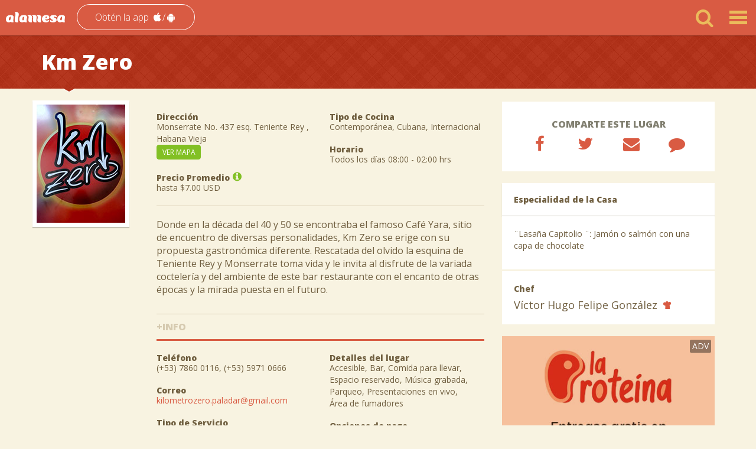

--- FILE ---
content_type: text/html; charset=utf-8
request_url: https://www.alamesacuba.com/es/la-habana/restaurant/km-zero/
body_size: 12371
content:
<!DOCTYPE html>
<html lang="es" class="no-js">




<head>
    <meta charset="utf-8">
    <meta http-equiv="X-UA-Compatible" content="IE=edge">
    <meta name="viewport" content="width=device-width,initial-scale=1.0,maximum-scale=1.0,user-scalable=no">
    
        <link rel="canonical" href="https://www.alamesacuba.com/es/la-habana/restaurant/km-zero/" />
    <title>Km Zero - AlaMesa Cuba</title>
    <meta name="description" content="Negocio Particular Km Zero. Monserrate  No. 437 esq. Teniente Rey  , Habana Vieja. Cocina: Cubana, Internacional, Contemporánea">
    <meta name="keywords" content="Cuba, restaurante, Negocio Particular, Habana Vieja, La Habana">
    <meta property="fb:pages" content="156578544395646" />
    <meta property="fb:app_id" content="156578544395646" />
    <meta name="facebook-domain-verification" content="q759rt3ty5b3dznshoe6e1w4b9j9r1" />
    
        <link href="https://static.alamesacuba.com" rel="preconnect" crossorigin>
        <link href="https://static.alamesacuba.com" rel="dns-prefetch" crossorigin>
        <link href="https://media.alamesacuba.com" rel="preconnect" crossorigin>
        <link href="https://media.alamesacuba.com" rel="dns-prefetch" crossorigin>
        <link href="https://criterion.alamesacuba.com" rel="preconnect" crossorigin>
        <link href="https://criterion.alamesacuba.com" rel="dns-prefetch" crossorigin>
    
    
    <!-- Google Tag Manager -->
<script>(function(w,d,s,l,i){w[l]=w[l]||[];w[l].push({'gtm.start':
new Date().getTime(),event:'gtm.js'});var f=d.getElementsByTagName(s)[0],
j=d.createElement(s),dl=l!='dataLayer'?'&l='+l:'';j.async=true;j.src=
'https://www.googletagmanager.com/gtm.js?id='+i+dl;f.parentNode.insertBefore(j,f);
})(window,document,  'script','dataLayer','GTM-5TPP958');</script>
<!-- End Google Tag Manager -->
    
<meta property="og:title" content="Km Zero" />
<meta property="og:type" content="restaurant" />
<meta property="og:image" content="https://media.alamesacuba.com/media/restaurants/profiles/km0_profile_1.jpg" />

<meta property="og:url" content="http://www.alamesacuba.com/es/la-habana/restaurant/km-zero/"/>

    
<link rel="shortcut icon" href="https://static.alamesacuba.com/images/icons/Favicon_alamesa.png">

    
<link rel="preconnect" href="https://fonts.googleapis.com/" crossorigin>
<link href='https://fonts.googleapis.com/css?family=Open+Sans:400,300,300italic,400italic,600,600italic,700,700italic,800,800italic' rel='stylesheet' type='text/css'>



<link rel="stylesheet" href="https://static.alamesacuba.com/vendors~main.e22717115f84e928d174.css">
<link rel="stylesheet" href="https://static.alamesacuba.com/main.20e9bd2657f1225db6e4.css">


    <!--[if lt IE 9]>
<script src="https://oss.maxcdn.com/libs/respond.js/1.4.2/respond.min.js"></script>
<![endif]-->
    
<script>
document.documentElement.className = "js";
if ('scrollRestoration' in history) {
  history.scrollRestoration = 'manual';
}
</script>

<script src="https://static.alamesacuba.com/pace.min.js" data-pace-options='{ "ajax": false, "restartOnRequestAfter": false, "restartOnPushState": false}' async></script>


    
</head>
<body role="document" class="section--places  page--profile has-booking " curr="usd" rate-usd="120" rate-euro="124.8" rate-cup="1">
    <script type="application/javascript">
        var currency = localStorage.getItem("currency");
        if (!currency) {
            currency = 'usd';
            localStorage.setItem('currency', currency);
        }
        document.getElementsByTagName('body')[0].setAttribute('curr', currency);
    </script>
<!-- Google Tag Manager (noscript) -->
<noscript><iframe src="https://www.googletagmanager.com/ns.html?id=GTM-5TPP958"
height="0" width="0" style="display:none;visibility:hidden"></iframe></noscript>
<!-- End Google Tag Manager (noscript) -->

    <!-- <div id="progress"><div id="bar"></div></div> -->
    <header role="banner" class="main-header">
        
        
        <nav class="navbar navbar-fixed-top" id="nav_menu" role="navigation">
            <h2 class="nav-heading">Barra de Navegación</h2>
            <div class="container-fluid">
                <div class="row">

                    <div class="navbar-header padding-0">
                        <a class="navbar-brand" href="/es/la-habana/"><img src="https://static.alamesacuba.com/images/LogoNuevo_AlaMesa.png" alt="AlaMesa"></a>

                        <div id="drop-navbar-home" class="navbar-nav navbar-region-dropdown">
                            <a href="#" class="dropdown-toggle" data-toggle="dropdown" role="button" aria-expanded="false">
                                <i class="icon icon-map-marker"></i>La Habana<span class="caret"></span>
                            </a>
                            <ul class="dropdown-menu dropdown-menu-right" role="menu">
                                
                                    
                                
                                    
                                        <li><a href="/es/matanzas/">Matanzas</a></li>
                                    
                                
                                    
                                        <li><a href="/es/holguin/">Holguín</a></li>
                                    
                                
                                    
                                        <li><a href="/es/cienfuegos/">Cienfuegos</a></li>
                                    
                                
                                    
                                        <li><a href="/es/camaguey/">Camagüey</a></li>
                                    
                                
                                    
                                        <li><a href="/es/ciego-de-avila/">Ciego de Ávila</a></li>
                                    
                                
                                    
                                        <li><a href="/es/santiago-de-cuba/">Santiago de Cuba</a></li>
                                    
                                
                                    
                                        <li><a href="/es/villa-clara/">Villa Clara</a></li>
                                    
                                
                                    
                                        <li><a href="/es/sancti-spiritus/">Sancti Spiritus</a></li>
                                    
                                
                                    
                                        <li><a href="/es/pinar-del-rio/">Pinar del Río</a></li>
                                    
                                
                                    
                                        <li><a href="/es/artemisa/">Artemisa</a></li>
                                    
                                
                                    
                                        <li><a href="/es/mayabeque/">Mayabeque</a></li>
                                    
                                
                                    
                                        <li><a href="/es/guantanamo/">Guantánamo</a></li>
                                    
                                
                                    
                                        <li><a href="/es/las-tunas/">Las Tunas</a></li>
                                    
                                
                                    
                                        <li><a href="/es/granma/">Granma</a></li>
                                    
                                
                            </ul>
                        </div>

                        <button id="drop-navbar-button" type="button" class="navbar-btn navbar-toggle collapsed" data-toggle="collapse" data-target="#navbar" aria-expanded="false" aria-controls="navbar">
                            <span class="icon icon-bar"></span>
                            <span class="icon icon-bar"></span>
                            <span class="icon icon-bar"></span>
                        </button>

                        <button type="button" class="navbar-btn navbar-search collapsed" data-toggle="collapse" data-target="#searchbar-form" aria-expanded="false" aria-controls="searchbar-form">
                            <span><i class="icon icon-search"></i></span>
                        </button>

                        <div class="quick-access hidden-xs">
                            <a href="/es/productos/apps/" class="btn btn-simple btn-bordered btn-rounded navbar-quick-access" data-toggle="modal"
                               role="button">
                                <span class="quick-access-txt">Obtén la app</span>
                                <i class="icon icon-apple"></i> <span>/</span> <i class="icon icon-android"></i>
                            </a>
                        </div>
                    </div>

                    <div id="navbar" class="navbar-collapse collapse padding-0">
                        <ul class="nav navbar-nav">
                            <li><a class="active" href="/es/la-habana/search/#places">Restaurantes</a></li>
                            
                            
                                <li>
                                    <a class="" href="/es/la-habana/a-domicilio/">
                                        A domicilio
                                    </a>
                                </li>
                            
                            
                            
                            <li><a class="" href="/es/productos/apps/">App</a></li>
                        </ul>
                        <ul class="nav navbar-nav visible-xs">
                            <li>
                                <a href="/es/productos/apps/" class="btn btn-simple btn-bordered btn-rounded navbar-quick-access" data-toggle="modal"
                               role="button">
                                <span class="quick-access-txt">Obtén la app</span>
                                <i class="icon icon-apple"></i> <span>/</span> <i class="icon icon-android"></i>
                            </a>
                            </li>
                        </ul>
                        <ul class="nav navbar-nav" role="menubar" id="userProfileButton">
                            <li class="loginsignup-links">
                                <a href="#" class="login-link">entrar</a> |
                                <a href="#" class="signup-link">registrarse</a>
                            </li>
                        </ul>
                    </div>
                </div>
            </div>
        </nav>
    </header>



<main id="content" class="group" role="main">
    <header class="hidden">
        <h1> Perfil </h1>
    </header>
    
<article class="container-main " id="container-main-profile" itemscope itemtype="http://schema.org/Restaurant">
    

<aside class="searchbar-container" id="searchbar-container" role="search">

    <form action="/es/la-habana/search/" method="get" role="search" id="searchbar-form"
          class="searchbar searchbar-min collapse" aria-expanded="false">
        <input type="hidden" name="st" value="places" />
        <div class="container">
            <div class="row">
                <div class=" col-sm-9 ">
                    <div class="input-group">
                        <span class="input-group-addon"><i class="icon icon-search icon-2x"></i></span>
                        <input type="text" class="form-control searchbar-input" id="searchbar-input" placeholder="Encuentra lugares, ofertas, artículos..."
                               role="searchbox" name="name" value="" autofocus>
                        <a class="input-group-addon" id="searchbar-clear"><span class="icon icon-close"></span></a>
                    </div>
                </div>
                <div class="col-sm-3 btn-searchbar-container" id="btn-searchbar-container">
                    <input type="submit" class="btn btn-green btn-searchbar" id="btn-searchbar" alt="Todos los restaurantes" value="Buscar">
                </div>
            </div>
        </div>
        <div class="searchbar-toolbar" role="toolbar" id="searchbar-toolbar">
            <div class="container">
                <ul class="row">
                    <li class="col-sm-3">
                        <button type="button" class="dropdown-toggle" data-toggle="dropdown" aria-expanded="false">
                            <span class="icon icon-map-marker"></span>Zona<span class="caret"></span>
                        </button>
                        <ul class="dropdown-menu dropdown-menu-left search-down zones" role="menu">
                            
                            
                                <li class="checkbox"><label><input type="checkbox" placeholder="" name="counties" value="10">Arroyo Naranjo</label></li>
                            
                                <li class="checkbox"><label><input type="checkbox" placeholder="" name="counties" value="11">Boyeros</label></li>
                            
                                <li class="checkbox"><label><input type="checkbox" placeholder="" name="counties" value="5">Centro Habana</label></li>
                            
                                <li class="checkbox"><label><input type="checkbox" placeholder="" name="counties" value="6">Cerro</label></li>
                            
                                <li class="checkbox"><label><input type="checkbox" placeholder="" name="counties" value="13">Cotorro</label></li>
                            
                                <li class="checkbox"><label><input type="checkbox" placeholder="" name="counties" value="7">Diez de Octubre</label></li>
                            
                                <li class="checkbox"><label><input type="checkbox" placeholder="" name="counties" value="14">Guanabacoa</label></li>
                            
                                <li class="checkbox"><label><input type="checkbox" placeholder="" name="counties" value="4">Habana del Este</label></li>
                            
                                <li class="checkbox"><label><input type="checkbox" placeholder="" name="counties" value="2">Habana Vieja</label></li>
                            
                                <li class="checkbox"><label><input type="checkbox" placeholder="" name="counties" value="8">La Lisa</label></li>
                            
                                <li class="checkbox"><label><input type="checkbox" placeholder="" name="counties" value="9">Marianao</label></li>
                            
                                <li class="checkbox"><label><input type="checkbox" placeholder="" name="counties" value="3">Playa</label></li>
                            
                                <li class="checkbox"><label><input type="checkbox" placeholder="" name="counties" value="1">Plaza de la Revolución</label></li>
                            
                                <li class="checkbox"><label><input type="checkbox" placeholder="" name="counties" value="12">Regla</label></li>
                            
                        </ul>
                    </li>
                    <li class="col-sm-3">
                        <button type="button" class="dropdown-toggle" data-toggle="dropdown" aria-expanded="false">
                            <span class="icon icon-cutlery"></span>Tipo de Cocina<span class="caret"></span>
                        </button>
                        <ul class="dropdown-menu dropdown-menu-left search-down types" role="menu">
                            
                            
                                <li class="checkbox"><label><input type="checkbox" placeholder="" name="cuisines" value="28">Al Carbón</label></li>
                            
                                <li class="checkbox"><label><input type="checkbox" placeholder="" name="cuisines" value="3">Árabe</label></li>
                            
                                <li class="checkbox"><label><input type="checkbox" placeholder="" name="cuisines" value="54">Asados</label></li>
                            
                                <li class="checkbox"><label><input type="checkbox" placeholder="" name="cuisines" value="46">Asiática</label></li>
                            
                                <li class="checkbox"><label><input type="checkbox" placeholder="" name="cuisines" value="32">Brasería</label></li>
                            
                                <li class="checkbox"><label><input type="checkbox" placeholder="" name="cuisines" value="53">Brasileña</label></li>
                            
                                <li class="checkbox"><label><input type="checkbox" placeholder="" name="cuisines" value="77">Caribeña</label></li>
                            
                                <li class="checkbox"><label><input type="checkbox" placeholder="" name="cuisines" value="101">Charcutería</label></li>
                            
                                <li class="checkbox"><label><input type="checkbox" placeholder="" name="cuisines" value="1">China</label></li>
                            
                                <li class="checkbox"><label><input type="checkbox" placeholder="" name="cuisines" value="47">Cocina Creativa</label></li>
                            
                                <li class="checkbox"><label><input type="checkbox" placeholder="" name="cuisines" value="15">Cocina creativa</label></li>
                            
                                <li class="checkbox"><label><input type="checkbox" placeholder="" name="cuisines" value="98">Contemporánea</label></li>
                            
                                <li class="checkbox"><label><input type="checkbox" placeholder="" name="cuisines" value="90">Crêpes</label></li>
                            
                                <li class="checkbox"><label><input type="checkbox" placeholder="" name="cuisines" value="104">Criolla</label></li>
                            
                                <li class="checkbox"><label><input type="checkbox" placeholder="" name="cuisines" value="51">Cubana</label></li>
                            
                                <li class="checkbox"><label><input type="checkbox" placeholder="" name="cuisines" value="2">Cubana</label></li>
                            
                                <li class="checkbox"><label><input type="checkbox" placeholder="" name="cuisines" value="49">Cubana estilizada</label></li>
                            
                                <li class="checkbox"><label><input type="checkbox" placeholder="" name="cuisines" value="31">Cubana Estilizada</label></li>
                            
                                <li class="checkbox"><label><input type="checkbox" placeholder="" name="cuisines" value="85">Dulcería</label></li>
                            
                                <li class="checkbox"><label><input type="checkbox" placeholder="" name="cuisines" value="50">Escandinava</label></li>
                            
                                <li class="checkbox"><label><input type="checkbox" placeholder="" name="cuisines" value="6">Española</label></li>
                            
                                <li class="checkbox"><label><input type="checkbox" placeholder="" name="cuisines" value="5">Francesa</label></li>
                            
                                <li class="checkbox"><label><input type="checkbox" placeholder="" name="cuisines" value="100">Fusión</label></li>
                            
                                <li class="checkbox"><label><input type="checkbox" placeholder="" name="cuisines" value="89">Fusión asiática</label></li>
                            
                                <li class="checkbox"><label><input type="checkbox" placeholder="" name="cuisines" value="16">Gourmet</label></li>
                            
                                <li class="checkbox"><label><input type="checkbox" placeholder="" name="cuisines" value="105">Griega</label></li>
                            
                                <li class="checkbox"><label><input type="checkbox" placeholder="" name="cuisines" value="65">Heladería</label></li>
                            
                                <li class="checkbox"><label><input type="checkbox" placeholder="" name="cuisines" value="63">Infusiones</label></li>
                            
                                <li class="checkbox"><label><input type="checkbox" placeholder="" name="cuisines" value="61">interNacional</label></li>
                            
                                <li class="checkbox"><label><input type="checkbox" placeholder="" name="cuisines" value="88">interNacional</label></li>
                            
                                <li class="checkbox"><label><input type="checkbox" placeholder="" name="cuisines" value="7">Internacional</label></li>
                            
                                <li class="checkbox"><label><input type="checkbox" placeholder="" name="cuisines" value="60">Iraní</label></li>
                            
                                <li class="checkbox"><label><input type="checkbox" placeholder="" name="cuisines" value="4">Italiana</label></li>
                            
                                <li class="checkbox"><label><input type="checkbox" placeholder="" name="cuisines" value="96">Italiana</label></li>
                            
                                <li class="checkbox"><label><input type="checkbox" placeholder="" name="cuisines" value="9">Japonesa</label></li>
                            
                                <li class="checkbox"><label><input type="checkbox" placeholder="" name="cuisines" value="78">Libanesa</label></li>
                            
                                <li class="checkbox"><label><input type="checkbox" placeholder="" name="cuisines" value="30">Ligera</label></li>
                            
                                <li class="checkbox"><label><input type="checkbox" placeholder="" name="cuisines" value="37">ligera</label></li>
                            
                                <li class="checkbox"><label><input type="checkbox" placeholder="" name="cuisines" value="35">Marinera</label></li>
                            
                                <li class="checkbox"><label><input type="checkbox" placeholder="" name="cuisines" value="17">Mediterránea</label></li>
                            
                                <li class="checkbox"><label><input type="checkbox" placeholder="" name="cuisines" value="12">Mexicana</label></li>
                            
                                <li class="checkbox"><label><input type="checkbox" placeholder="" name="cuisines" value="99">Mixta</label></li>
                            
                                <li class="checkbox"><label><input type="checkbox" placeholder="" name="cuisines" value="92">Nikkei</label></li>
                            
                                <li class="checkbox"><label><input type="checkbox" placeholder="" name="cuisines" value="81">Norteamericana</label></li>
                            
                                <li class="checkbox"><label><input type="checkbox" placeholder="" name="cuisines" value="76">Panadería</label></li>
                            
                                <li class="checkbox"><label><input type="checkbox" placeholder="" name="cuisines" value="58">Pastelería</label></li>
                            
                                <li class="checkbox"><label><input type="checkbox" placeholder="" name="cuisines" value="67">Peruana</label></li>
                            
                                <li class="checkbox"><label><input type="checkbox" placeholder="" name="cuisines" value="97">Productos naturales</label></li>
                            
                                <li class="checkbox"><label><input type="checkbox" placeholder="" name="cuisines" value="91">Productos Naturales</label></li>
                            
                                <li class="checkbox"><label><input type="checkbox" placeholder="" name="cuisines" value="27">Productos Naturales</label></li>
                            
                                <li class="checkbox"><label><input type="checkbox" placeholder="" name="cuisines" value="86">Rápida </label></li>
                            
                                <li class="checkbox"><label><input type="checkbox" placeholder="" name="cuisines" value="74">Regional italiana</label></li>
                            
                                <li class="checkbox"><label><input type="checkbox" placeholder="" name="cuisines" value="52">Rusa</label></li>
                            
                                <li class="checkbox"><label><input type="checkbox" placeholder="" name="cuisines" value="24">Tapas</label></li>
                            
                                <li class="checkbox"><label><input type="checkbox" placeholder="" name="cuisines" value="87">Turca </label></li>
                            
                                <li class="checkbox"><label><input type="checkbox" placeholder="" name="cuisines" value="70">Vegana</label></li>
                            
                                <li class="checkbox"><label><input type="checkbox" placeholder="" name="cuisines" value="13">Vegetariana</label></li>
                            
                                <li class="checkbox"><label><input type="checkbox" placeholder="" name="cuisines" value="95">Vinoteca</label></li>
                            
                        </ul>
                    </li>
                    <li class="col-sm-3">
                        <button type="button" class="dropdown-toggle" data-toggle="dropdown" aria-expanded="false">
                            <span class="icon icon-dollar"></span>Rango de precios<span class="caret"></span>
                        </button>
                        <ul class="dropdown-menu dropdown-menu-left search-down search-down-vertical prices price-currency" role="menu">
                            
                            
                                <li class="checkbox price-in-usd"><label><input type="checkbox" placeholder="" name="priceranks" value="2">hasta $7.00 USD</label></li>
                                <li class="checkbox price-in-euro"><label><input type="checkbox" placeholder="" name="priceranks" value="2">hasta &euro;6.75 EUR</label></li>
                                <li class="checkbox price-in-cup"><label><input type="checkbox" placeholder="" name="priceranks" value="2">hasta $840.00 CUP</label></li>
                            
                                <li class="checkbox price-in-usd"><label><input type="checkbox" placeholder="" name="priceranks" value="3">de $8.00 a $14.00 USD</label></li>
                                <li class="checkbox price-in-euro"><label><input type="checkbox" placeholder="" name="priceranks" value="3">de &euro;7.70 a &euro;13.50 EUR</label></li>
                                <li class="checkbox price-in-cup"><label><input type="checkbox" placeholder="" name="priceranks" value="3">de $960.00 a $1680.00 CUP</label></li>
                            
                                <li class="checkbox price-in-usd"><label><input type="checkbox" placeholder="" name="priceranks" value="4">de $15.00 a $21.00 USD</label></li>
                                <li class="checkbox price-in-euro"><label><input type="checkbox" placeholder="" name="priceranks" value="4">de &euro;14.45 a &euro;20.20 EUR</label></li>
                                <li class="checkbox price-in-cup"><label><input type="checkbox" placeholder="" name="priceranks" value="4">de $1800.00 a $2520.00 CUP</label></li>
                            
                                <li class="checkbox price-in-usd"><label><input type="checkbox" placeholder="" name="priceranks" value="5">de $22.00 a $28.00 USD</label></li>
                                <li class="checkbox price-in-euro"><label><input type="checkbox" placeholder="" name="priceranks" value="5">de &euro;21.20 a &euro;26.95 EUR</label></li>
                                <li class="checkbox price-in-cup"><label><input type="checkbox" placeholder="" name="priceranks" value="5">de $2640.00 a $3360.00 CUP</label></li>
                            
                                <li class="checkbox price-in-usd"><label><input type="checkbox" placeholder="" name="priceranks" value="6">más de $29.00 USD </label></li>
                                <li class="checkbox price-in-euro"><label><input type="checkbox" placeholder="" name="priceranks" value="6">más de &euro;27.90 EUR </label></li>
                                <li class="checkbox price-in-cup"><label><input type="checkbox" placeholder="" name="priceranks" value="6">más de $3480.00 CUP </label></li>
                            
                        </ul>
                    </li>
                    <li class="col-sm-3">
                        <button type="button" class="dropdown-toggle" data-toggle="dropdown" aria-expanded="false">
                            <span class="icon icon-glass"></span>Tipo de lugar<span class="caret"></span>
                        </button>
                        <ul class="dropdown-menu dropdown-menu-left search-down place-type" role="menu">
                            
                            
                                <li class="checkbox"><label><input type="checkbox" placeholder="" name="placetypes" value="8">A Domicilio</label></li>
                            
                                <li class="checkbox"><label><input type="checkbox" placeholder="" name="placetypes" value="2">Bar</label></li>
                            
                                <li class="checkbox"><label><input type="checkbox" placeholder="" name="placetypes" value="13">Bodeguita</label></li>
                            
                                <li class="checkbox"><label><input type="checkbox" placeholder="" name="placetypes" value="10">Café</label></li>
                            
                                <li class="checkbox"><label><input type="checkbox" placeholder="" name="placetypes" value="6">Cafetería</label></li>
                            
                                <li class="checkbox"><label><input type="checkbox" placeholder="" name="placetypes" value="9">Centro Cultural</label></li>
                            
                                <li class="checkbox"><label><input type="checkbox" placeholder="" name="placetypes" value="5">Cremería</label></li>
                            
                                <li class="checkbox"><label><input type="checkbox" placeholder="" name="placetypes" value="7">Crêperie</label></li>
                            
                                <li class="checkbox"><label><input type="checkbox" placeholder="" name="placetypes" value="3">Dulcería</label></li>
                            
                                <li class="checkbox"><label><input type="checkbox" placeholder="" name="placetypes" value="4">Pizzería</label></li>
                            
                                <li class="checkbox"><label><input type="checkbox" placeholder="" name="placetypes" value="1">Restaurante</label></li>
                            
                                <li class="checkbox"><label><input type="checkbox" placeholder="" name="placetypes" value="11">Tienda de productos naturales</label></li>
                            
                        </ul>
                    </li>
                </ul>
            </div>
        </div>
    </form>

</aside>

    
    <header class="profile-header" id="profile-header">
        <div class="profile-header-content" role="presentation">
            <div class="container profile-header-content-container" role="presentation">
        <span class="profile-header-arrow">
          
          <img src="https://static.alamesacuba.com/images/arrow-down.png">
          
        </span>
                <h1 class="profile-title" itemprop="name">Km Zero</h1>
                
                
            </div>
        </div>
    </header>
    <div class="profile-content" id="profile-content" role="presentation">
        <div class="container" role="presentation">
            <div class="row" role="presentation">
                
                <aside class="profile-col left col-md-2 col-sm-3 col-xs-7" id="aside-left">
                    <figure class="profile-logo" id="profile-logo" itemprop="image" itemscope itemtype="https://schema.org/ImageObject">
                        <img itemprop="url" class="lazy lazy-padded" data-original="https://media.alamesacuba.com/media/restaurants/profiles/km0_profile_1.jpg" src="https://static.alamesacuba.com/images/lazy-loader.svg" alt="Km Zero">
                        <meta itemprop="url" content="https://media.alamesacuba.com/media/restaurants/profiles/km0_profile_1.jpg">
                        <meta itemprop="width" content="150">
                        <meta itemprop="height" content="200">
                    </figure>
                </aside>
                <div class="profile-col center col-md-6 col-sm-7" role="presentation">
                    <section class="row center-row basic-info">
                        
                        <header class="hidden">
                            <h2>Información Básica</h2>
                        </header>
                        <div class="col-md-6 center-row-col">
                            <div class="center-cell">
                                <h5>Direcci&oacute;n</h5>
                                <address itemprop="address">Monserrate  No. 437 esq. Teniente Rey  , Habana Vieja</address>
                                
                                <a type="button" href="#place-map" class="btn btn-green btn-green-sm btn-map">Ver mapa</a>
                                
                            </div>
                            <div class="center-cell price-currency">
                                <h5>Precio Promedio<i class="icon icon-info-circle" data-toggle="tooltip" title="Precio promedio de un plato fuerte más una bebida"></i></h5>
                                <p itemprop="priceRange" class="price-in-usd">hasta $7.00 USD</p>
                                <p itemprop="priceRange" class="price-in-euro">hasta &euro;6.75 EUR</p>
                                <p itemprop="priceRange" class="price-in-cup">hasta $840.00 CUP</p>
                            </div>
                        </div>
                        <div class="col-md-6 center-row-col">
                            <div class="center-cell">
                                <h5>Tipo de Cocina</h5>
                                
                                <p>Contemporánea, Cubana, Internacional</p>
                                
                            </div>
                            <div class="center-cell">
                                <h5>Horario</h5>
                                <p itemprop="openingHours">Todos los días 08:00 - 02:00 hrs</p>
                            </div>
                        </div>
                    </section>
                    
                    <article class="row center-row testimony">
                        <header class="hidden">
                            <h2>Descripción</h2>
                        </header>
                        <div class="col-sm-12 center-row-col" role="presentation">
                            <div class="center-cell" id="testimony-cell" role="presentation">
                                <p id="testimony-text" class="ellipsis-multiline" itemprop="description">Donde en la década del 40 y 50 se encontraba el famoso Café Yara, sitio de encuentro de diversas personalidades, Km Zero  se erige con su propuesta gastronómica diferente. Rescatada del olvido la esquina de Teniente Rey y Monserrate toma vida y le invita al disfrute de la variada coctelería  y del ambiente de este bar restaurante con el encanto de otras épocas y la mirada puesta en el futuro. <a href="#" class="more">Leer Más</a></p>
                                <footer>
                                    <div id="testimony-overlay">
                                        <a type="button" class="btn btn-green btn-green-sm" id="btn-testimony-more">Leer m&aacute;s</a>
                                    </div>
                                </footer>
                            </div>
                        </div>
                    </article>
                    
                    <section class="row center-row row-nav-info" id="row-nav-info">
                        <div class="place-info-nav nav-container col-sm-12" id="place-info-nav" role="presentation">
                            <nav id="nav-place-info">
                                <header class="hidden">
                                    <h3>{% trans 'Barra de acceso r&aacute;pido a la informaci&oacute;n del sitio'}</h3>
                                </header>
                                <ul class="nav">
                                    
                                    
                                    <li><a href="#place_info_plus" class="nav-profile-item" id="nav-place-info-plus">+Info<span><i class="icon icon-chevron-right"></i></span></a></li>
                                </ul>
                            </nav>
                        </div>
                        <section class="place-info col-sm-12">
                            
                        </section>
                        
                        
                        <section class="place-info col-sm-12" id="place_info_plus">
                            <div class="row center-row info-plus" role="presentation">
                                <header class="hidden">
                                    <h3>{% trans 'Informaci&oacute;n adicional'}</h3>
                                </header>
                                <div class="col-sm-6 center-row-col">
                                    
                                    <div class="center-cell">
                                        <h5>Tel&eacute;fono</h5>
                                        <p itemprop="telephone">(+53) 7860 0116, (+53) 5971 0666</p>
                                    </div>
                                    
                                    
                                    
                                    <div class="center-cell">
                                        <h5>Correo</h5>
                                        <a class="break" type="submit" href="mailto:kilometrozero.paladar@gmail.com?subject=[AlaMesa] ">kilometrozero.paladar@gmail.com</a>
                                    </div>
                                    
                                    <div class="center-cell">
                                        <h5>Tipo de Servicio</h5>
                                        
                                        <p>A la carta</p>
                                        
                                    </div>
                                </div>
                                <div class="col-sm-6 center-row-col">
                                    <div class="center-cell">
                                        <h5>Detalles del lugar</h5>
                                        
                                        <p>Accesible, Bar, Comida para llevar, Espacio reservado, Música grabada, Parqueo, Presentaciones en vivo, Área de fumadores</p>
                                        
                                    </div>
                                    <div class="center-cell">
                                        <h5>Opciones de pago</h5>
                                        
                                        <p>Efectivo (CUP), Efectivo (EUR), Efectivo (USD)</p>
                                        
                                    </div>
                                    
                            </div>
                            <div class="row center-row info-plus">
                                
                                <div class="col-sm-12 center-row-col" itemprop="geo" itemscope itemtype="http://schema.org/GeoCoordinates">
                                    <meta itemprop="latitude" content="23.135717" />
                                    <meta itemprop="longitude" content="-82.35713" />
                                    <div class="center-cell cell-map" id="place-map">
                                        <div class="map-img" data-latitude="23.135717" data-longitude="-82.35713">
                                        </div>
                                        <p>Monserrate  No. 437 esq. Teniente Rey  , Habana Vieja</p>
                                    </div>
                                </div>
                                
                            </div>
                        </section>
                    </section>

                    <section class="place-info place-info-comments col-sm-12" id="place_comments" data-error="Error cargando reviews">

                    </section>

                    <section class="after-bordered simple review">
                        <div class="col-md-12 padding-0">
                            <label id="review-count" class="s24 review-count" data-restaurant="true"></label>
                        </div>
                        <a class="col-sm-12 leave-review" href="/es/review/restaurant/km-zero/">
                            <span>¡Deja tu review!</span>
                        </a>
                        <div id="review-profile" data-thread="519" data-title="Km Zero" data-lang="es">
                        </div>

                        <div class="text-center">
                            <a class="btn btn-simple btn-simple-gray btn-bordered btn-rounded hidden" id="btn-more-reviews" role="button"><i class="icon icon-plus"></i> Ver más reviews</a>
                        </div>
                    </section>

                </div>
                <aside class="profile-col right col-md-4 col-sm-5 tablet-float">
                    

                    
<div class="share-card">
  <div class="share-card-container">
    <header>
      <h4 class="share-header">
        Comparte este lugar
      </h4>
    </header>
    <ul class="list list-inline share-icons-list">
      <li class="share-icon">
        <a type="submit" href="https://www.facebook.com/sharer/sharer.php?u=https://www.alamesacuba.com/es/la-habana/restaurant/km-zero/" target="_blank" rel="noopener"
           class="icon icon-facebook icon-2x" data-toggle="tooltip"
           title="Comparte este lugar">
        </a>
      </li>
      <li class="share-icon">
        <a type="submit" href="https://twitter.com/intent/tweet/?text=Km Zero&url=https://www.alamesacuba.com/es/la-habana/restaurant/km-zero/&via=alamesacuba&hastags=cuba,food,alamesa"
           target="_blank" rel="noopener" class="icon icon-twitter icon-2x" data-toggle="tooltip"
           title="Twittea este lugar">
        </a>
      </li>
      <li class="share-icon">
        <a type="submit" target="_blank" href="mailto:?subject=[AlaMesa] Km Zero&body=https://www.alamesacuba.com/es/la-habana/restaurant/km-zero/"
           class="icon icon-envelope icon-2x" data-toggle="tooltip"
           title="Envía este lugar">
        </a>
      </li>
      
      <li class="share-icon">
        <a id="share-comment" type="submit" href="#place_comments" class="icon icon-comment icon-2x" data-toggle="tooltip"
           title="Comenta sobre este lugar"></a>
      </li>
      
    </ul>
  </div>
</div>

                    
                    <section class="profile-card profile-specialty" id="profile-specialty">
                        <header class="profile-specialty-header">
                            <h5>Especialidad de la Casa</h5>
                        </header>
                        <div class="profile-specialty-section">
                            <div class="row-specialty">
                                <div class="container-specialty">
                                    
<div class="specialty">
  
  
  <div class="specialty-info">
    <p>¨Lasaña Capitolio ¨: Jamón o salmón con una capa de chocolate</p>
  </div>
  
  
  <footer class="specialty-info chefs">
    <label>Chef</label>
    <ul>
      
      <li>
        <span class="chef">Víctor Hugo Felipe González</span>
        <span>
          
        <img src="https://static.alamesacuba.com/images/chef.png" alt="Pertenece a la Asociación Culinaria de Cuba"
             data-toggle="tooltip" title="Pertenece a la Asociación Culinaria de Cuba">
        
        </span>
      </li>
      
    </ul>
  </footer>
  
</div>

                                </div>
                            </div>
                        </div>
                    </section>
                    
                    
                        
<section class="aside-card">
    <div class="campaign-card">
        <a data-href="?cto=519&ctt=r&ctl=es&ctr=1768848653.27" target="_blank" rel="nofollow">
            <img data-src="&cto=519&ctt=r&ctl=es&ctr=1768848653.27" />
            <span>ADV</span>
        </a>
    </div>
</section>

                    
                    
<div class="container-post-card  container-fill ">
  <article class="card alamesa-card">
    <header>
      <h1 class="alamesa-card-title">La ciudad est&aacute; servida</h1>
    </header>
    <div class="alamesa-card-info">
      <h3 class="alamesa-card-subtitle">Encuentra los mejores lugares</h3>
      <span><i class="icon icon-arrow-down"></i></span>
    </div>
    <a type="button" class="btn btn-green" href="/es/productos/apps/"><i class="icon icon-download"></i>Descargar App</a>
  </article>
</div>

                </aside>
            </div>
        </div>
    </div>
    <div class="modal fade in" id="mprofile">
    <div class="modal-dialog">
        <div class="modal-content" id="modal-profile-content">
            <div class="modal-header" id="modal-header">
                <span class="modal-subtitle" id="modal-subtitle"><a data-dismiss="modal"><i class="icon icon-chevron-left"></i>Km Zero</a></span>
                <h3 class="modal-title" id="modal-title"></h3>
                <span class="modal-subtitle modal-subtitle-close"><a class="close" data-dismiss="modal"><i class="icon icon-close"></i></a></span>
            </div>
            <div class="modal-body" id="modal-profile-body">
            </div>
        </div>
    </div>
</div>

</article>

    
    <footer>
        
<div class="container container-subscription ">
  <div class="subscription" id="subscription">
    <h3>Suscríbete para recibir las mejores ofertas</h3>
    
    <div class="form-group-container">
      <form class="form-group form-group-default form-group-flex" id="subscription-form"
            action="/es/subscribe/" method="post" data-server-error="Error contactando al servidor, espere unos minutos e intente nuevamente">
        <input type='hidden' name='csrfmiddlewaretoken' value='ODTXzicYaiuxaq19IlzTZXFiyvlUOlhU' />
        <div class="input-group input-group-default input-group-email input-group-subscription">
          <span class="input-group-addon"><i class="icon icon-envelope-o"></i></span>
          <input type="email" class="form-control form-control-email" placeholder="Escribe tu email para suscribirte" name="email">
          <button type="submit" id="subscription-submit"><i class="icon icon-arrow-right"></i></button>
        </div>
      </form>
      <div class="submit-loading"><i class="icon icon-spinner icon-2x icon-pulse"></i></div>
      <div class="submit-completed">
        <p class="msg-ok"></p>
        <span class="msg-ok"><i class="icon icon-check icon-2x"></i></span>
        <p class="msg-error"></p>
      </div>
    </div>

    <p>Sólo recibirás ofertas 1 vez por semana.</p>
  </div>
</div>

    </footer>
    
    
</main>





    <footer class="site-footer" role="contentinfo">
        <div class="padding-footer">
            <div class="row">
                <div class="footer-nav col-md-8">
                    <p class="copyright">© AlaMesa Cuba 2026</p>
                    <nav>
                        <ul>
                            <li><a class="" href="/es/blog/">Blog</a></li>
                            <li><a class="" href="/es/ayuda/">Ayuda</a></li>
                            <li><a class="" href="/es/contacto/">Contacto</a></li>
                            <li><a href="/es/terminos-condiciones/">T&eacute;rminos y condiciones</a></li>
                        </ul>
                    </nav>
                </div>
                <div class="social-container display-flex">

                    
                    <ul class="social-ul">
                        <li class="lang-option"><a id="lang-url" href="/en/la-habana/restaurant/km-zero/"><i class="icon icon-globe-lang"></i> See in English</a></li>
                    </ul>
                    
                    
                    <div class="dropdown dropMoneyFooter">
                        <button role="button" class="btn btn-dropfilters-footer dropdown-toggle" id="dropMoneyFooter" data-toggle="dropdown" aria-haspopup="true" aria-expanded="true">
                            <span class="btn-content"><i class="icon icon-dollar"></i> USD</span>
                            <span class="caret"></span>
                        </button>
                        <i class="icon icon-close-outline" style="display: none;"></i>
                        <ul class="dropdown-menu currency-selector" aria-labelledby="dropMoneyFooter">
                            <div class="row margin-0 radioCustom">
                                <label class="container">
                                    <p>$ USD / U.S. Dollar</p>
                                    <input class="checkbox-custom" type="radio" name="radio" value="USD" onclick="selectCurrency(this);">
                                    <span class="checkmark"></span>
                                </label>
                            </div>

                            <div class="row margin-0 radioCustom">
                                <label class="container">
                                    <p>€ EUR / Euro</p>
                                    <input class="checkbox-custom" type="radio" name="radio" value="EUR" onclick="selectCurrency(this);">
                                    <span class="checkmark"></span>
                                </label>
                            </div>

                            <div class="row margin-0 radioCustom">
                                <label class="container">
                                    <p>$ CUP / Peso Cubano</p>
                                    <input class="checkbox-custom" type="radio" name="radio" value="CUP" onclick="selectCurrency(this);">
                                    <span class="checkmark"></span>
                                </label>
                            </div>
                            <div class="flecha-down"></div>
                        </ul>
                        <script type="application/javascript">
                            function selectCurrency(item) {
                                var currencyElems = item.parentNode.querySelector('p').textContent.split(' ');
                                var currencyValue = currencyElems[1].toLowerCase() == 'eur' ? 'euro' : currencyElems[1].toLowerCase();

                                document.getElementsByTagName('body')[0].setAttribute('curr', currencyValue);
                                localStorage.setItem('currency', currencyValue);
                            }

                            function updateLabel(item) {
                                var currencyElems = item.parentNode.querySelector('p').textContent.split(' ');
                                var currencyLabel = document.querySelector('#dropMoneyFooter .btn-content');
                                var iconClass = currencyElems[0] == '$' ? 'icon-dollar' : 'icon-euro';
                                currencyLabel.innerHTML = `<i class="icon ${iconClass}"></i> ${currencyElems[1]}`;
                            }

                            var currency = localStorage.getItem('currency');
                            if (currency == 'euro') {
                                currency = 'eur';
                            }
                            var radioButton = document.querySelector(`.currency-selector input[value="${currency.toUpperCase()}"]`);
                            radioButton.setAttribute('checked', true);
                            updateLabel(radioButton);
                        </script>
                    </div> 

                </div>
                <div class="social-container padding-social">
                    <ul class="social">
                        <li><a href="https://www.facebook.com/alamesacuba" class="icon icon-facebook-square icon-2x" target="_blank" rel="noopener"></a></li>
                        <li><a href="https://instagram.com/alamesacuba" class="icon icon-instagram icon-2x" target="_blank" rel="noopener"></a></li>
                        <li><a href="https://m.me/alamesacuba" class="icon icon-messenger icon-2x" target="_blank" rel="noopener"></a></li>
                        <li><a href="https://wa.me/message/K2HRLMLFAO3ZC1" class="icon icon-whatsapp icon-2x" target="_blank" rel="noopener"></a></li>
                        <li><a href="https://t.me/alamesacuba" class="icon icon-telegram icon-2x" target="_blank" rel="noopener"></a></li>
                    </ul>
                </div>
            </div>
        </div>
    </footer>




<div class="modal default fade in" id="login-signup" tabindex="-1" role="dialog" aria-hidden="true">
    <div class="modal-dialog">
        <div class="modal-content">
            <div class="modal-header">
                <button type="button" class="back hidden-trans"><i class="icon icon-arrow-left"></i></button>
                <button type="button" class="close" data-dismiss="modal"><i class="icon icon-close"></i></button>
            </div>
            <div class="modal-body initial-login">
                <h4>
                    
                      Siéntate AlaMesa
                    
                </h4>
                <button id="login-fb" class="btn btn-fb btn-full disabled" type="button"><i class="icon icon-facebook"></i>Continúa con Facebook</button>
                <button id="login-google" class="btn btn-google btn-full disabled" type="button">Continúa con Google</button>
                <div class="separator-o">o</div>
                <button id="to-login" class="btn btn-green btn-session" type="button">Inicia sesión</button>
                <button id="to-register" class="btn btn-session" type="button">Regístrate</button>
            </div>
            <div class="modal-body login hidden-trans">
                <h4>
                    
                      Siéntate AlaMesa
                    
                </h4>
                <form id="login" action="">
                    <span id="login-server-error" class="server-error"></span>
                    <div class="input-group"><i class="icon icon-envelope-o"></i><input type="email" class="form-control" name="email" placeholder="Dirección de correo electrónico*" pattern="[a-z0-9._%+-]+@[a-z0-9.-]+\.[a-z]{2,3}$" required></div>
                    <span class="error-label">Por favor, ingresa una dirección de correo válida</span>
                    <span id="login-email-error" class="server-error"></span>
                    <div class="input-group"><i class="icon icon-key"></i><input type="password" class="form-control" name="password" placeholder="Contraseña*" pattern=".{6,}" required></div>
                    <span class="error-label">Por favor, ingresa una contraseña válida</span>
                    <span id="login-pass-error" class="server-error"></span>
                    <input type="checkbox" id="check-remember" class="checkbox-custom" checked>
                    <label for="check-remember" class="label-check">Recordarme</label>
                    <a class="link-login forget">¿Olvidaste tu contraseña?</a>
                    <button id="btn-login" class="btn btn-green btn-full" type="submit" disabled>
                        <div class="btn-content">Iniciar sesión</div>
                        <div class="btn-dots">
                            <div class="dot-elastic"></div>
                        </div>
                    </button>
                </form>
            </div>
            <div class="modal-body register hidden-trans">
                <h4>
                    
                      Siéntate AlaMesa
                    
                </h4>
                <form id="register" action="" data-subscription="/es/subscribe/">
                    <span id="register-server-error" class="server-error"></span>
                    <div class="input-group"><i class="icon icon-user"></i><input type="text" class="form-control" name="username" placeholder="Nombre de usuario*" required></div>
                    <span id="register-user-error" class="server-error"></span>
                    <div class="input-group"><i class="icon icon-envelope-o"></i><input type="email" class="form-control" name="email" placeholder="Dirección de correo electrónico*" pattern="[a-z0-9._%+-]+@[a-z0-9.-]+\.[a-z]{2,3}$" required></div>
                    <span class="error-label">Por favor, ingresa una dirección de correo válida</span>
                    <span id="register-email-error" class="server-error"></span>
                    <div class="input-group"><i class="icon icon-key"></i><input type="password" class="form-control" name="password" placeholder="Contraseña*" pattern=".{6,}" required></div>
                    <span class="error-label">Por favor, ingresa una contraseña de más de 6 caracteres</span>
                    <span id="register-pass-error" class="server-error"></span>
                    <div class="input-group"><i class="icon icon-phone"></i><input type="tel" class="form-control" name="phone" placeholder="Número de móvil (opcional)" pattern="[0-9]{8,}"></div>
                    <span class="error-label">Por favor, ingresa un número de teléfono válido</span>
                    <span id="register-phone-error" class="server-error"></span>
                    <!--<input type="checkbox" id="check-bulletin" class="checkbox-custom" checked>
                    <label for="check-bulletin" class="label-check">Deseo suscribirme al Boletín de AlaMesa</label>-->
                    <button id="btn-register" class="btn btn-green btn-full" type="submit" disabled>
                        <div class="btn-content">Regístrate</div>
                        <div class="btn-dots">
                            <div class="dot-elastic"></div>
                        </div>
                    </button>
                </form>
            </div>
            <div class="modal-body password-reset hidden-trans">
                <h4>Restablece tu contraseña</h4>
                <p class="info">Por favor ingresa la dirección de correo que usaste al registrar tu cuenta de AlaMesa. Te enviaremos un correo que te permitirá restablecer tu contraseña.</p>
                <p class="success-message hidden">Se ha enviado un mensaje con las instrucciones para restablecer la contraseña a tu dirección de correo electrónico, si existe en nuestro sistema.</p>
                <form action="" id="password-reset">
                    <div class="input-group"><i class="icon icon-envelope-o"></i><input type="email" class="form-control" name="email" placeholder="Dirección de correo electrónico*" required></div>
                    <span class="error-label">Por favor, ingresa una dirección de correo válida</span>
                    <span id="reset-email-error" class="server-error"></span>
                    <button id="btn-rpassword" class="btn btn-green btn-full" type="submit">Enviar correo</button>
                </form>
                <a id="resend-email" class="link-login forget hidden-trans">No he recibido el correo electrónico</a>
            </div>
            <div class="modal-footer">Al registrarse, acepta los <a href="/es/terminos-condiciones/">Términos y Condiciones</a>
            </div>
        </div>
    </div>
</div>


<script type="text/javascript">
    window.PARSE_APP_ID = "my_app_id";
    window.PARSE_JS_KEY = "my_js_key";
    window.PARSE_URL = "https://parse.alamesacuba.com/parse";
    window.GOOGLE_CLIENT_ID = "930398528432-0kqmbhp1ls91tc0oi22rnassjf091jkv.apps.googleusercontent.com";
    window.FACEBOOK_APP_ID = "310061486434440";
    window.DEBUG = false
    window.MIN_RESERVATION_DAYS = 3
    window.MAXIMUM_DELIVERY_PRODUCT_AMOUNT = 20;
</script>

<script src="https://static.alamesacuba.com/vendors~main.9f73b23dbcedd6dcf775.js"></script>
<script src="https://static.alamesacuba.com/main.241aba132c7dd43dcb1f.js"></script>


<script src="https://static.alamesacuba.com/runtime.59366d9a2cd98304a1e2.js"></script>
<script src="https://static.alamesacuba.com/vendors~main~user.7ffcebae90db12b36708.js"></script>
<script src="https://static.alamesacuba.com/main~user.ec624d27b2e79d11d409.js"></script>


<script src="https://criterion.alamesacuba.com/static/js/client.min.js"></script>



<script type="text/javascript">
    window.schedules = [{"close_time": "02:00:00", "open_time": "08:00:00", "monday": true, "tuesday": true, "friday": true, "wednesday": true, "thursday": true, "sunday": true, "saturday": true}];

    
    
    window.excludeWeekDays = [];
    

    
    
    window.excludeRanges = [];
    

    banners = [
        
        {"url": "/oasis/redirect/187/",
         "image": "https://media.alamesacuba.com/media/oasis/banners/jibaro_delivery_free_1.jpeg",
         "ctc": "101",
         "ctb": "187"},
        
        {"url": "/oasis/redirect/224/",
         "image": "https://media.alamesacuba.com/media/oasis/banners/LaProteina_Banner_Oferta.jpg",
         "ctc": "140",
         "ctb": "224"},
        
        {"url": "/oasis/redirect/251/",
         "image": "https://media.alamesacuba.com/media/oasis/banners/SantaBarbara_Banner_Oferta.jpg",
         "ctc": "169",
         "ctb": "251"},
        
    ]
</script>




<div class="overlay"></div>
</body>
</html>


--- FILE ---
content_type: application/javascript
request_url: https://static.alamesacuba.com/vendors~main~user.7ffcebae90db12b36708.js
body_size: 99875
content:
(window.webpackJsonp=window.webpackJsonp||[]).push([[2],{"+aR0":function(e,t,n){var r,i;r=[n("HATn")],void 0===(i=function(e){"use strict";return e.call(Object)}.apply(t,r))||(e.exports=i)},"+qE3":function(e,t,n){"use strict";var r,i="object"==typeof Reflect?Reflect:null,o=i&&"function"==typeof i.apply?i.apply:function(e,t,n){return Function.prototype.apply.call(e,t,n)};r=i&&"function"==typeof i.ownKeys?i.ownKeys:Object.getOwnPropertySymbols?function(e){return Object.getOwnPropertyNames(e).concat(Object.getOwnPropertySymbols(e))}:function(e){return Object.getOwnPropertyNames(e)};var a=Number.isNaN||function(e){return e!=e};function s(){s.init.call(this)}e.exports=s,e.exports.once=function(e,t){return new Promise(function(n,r){function i(n){e.removeListener(t,o),r(n)}function o(){"function"==typeof e.removeListener&&e.removeListener("error",i),n([].slice.call(arguments))}m(e,t,o,{once:!0}),"error"!==t&&function(e,t,n){"function"==typeof e.on&&m(e,"error",t,n)}(e,i,{once:!0})})},s.EventEmitter=s,s.prototype._events=void 0,s.prototype._eventsCount=0,s.prototype._maxListeners=void 0;var u=10;function l(e){if("function"!=typeof e)throw new TypeError('The "listener" argument must be of type Function. Received type '+typeof e)}function c(e){return void 0===e._maxListeners?s.defaultMaxListeners:e._maxListeners}function f(e,t,n,r){var i,o,a,s;if(l(n),void 0===(o=e._events)?(o=e._events=Object.create(null),e._eventsCount=0):(void 0!==o.newListener&&(e.emit("newListener",t,n.listener?n.listener:n),o=e._events),a=o[t]),void 0===a)a=o[t]=n,++e._eventsCount;else if("function"==typeof a?a=o[t]=r?[n,a]:[a,n]:r?a.unshift(n):a.push(n),(i=c(e))>0&&a.length>i&&!a.warned){a.warned=!0;var u=new Error("Possible EventEmitter memory leak detected. "+a.length+" "+String(t)+" listeners added. Use emitter.setMaxListeners() to increase limit");u.name="MaxListenersExceededWarning",u.emitter=e,u.type=t,u.count=a.length,s=u,console&&console.warn&&console.warn(s)}return e}function d(e,t,n){var r={fired:!1,wrapFn:void 0,target:e,type:t,listener:n},i=function(){if(!this.fired)return this.target.removeListener(this.type,this.wrapFn),this.fired=!0,0===arguments.length?this.listener.call(this.target):this.listener.apply(this.target,arguments)}.bind(r);return i.listener=n,r.wrapFn=i,i}function h(e,t,n){var r=e._events;if(void 0===r)return[];var i=r[t];return void 0===i?[]:"function"==typeof i?n?[i.listener||i]:[i]:n?function(e){for(var t=new Array(e.length),n=0;n<t.length;++n)t[n]=e[n].listener||e[n];return t}(i):v(i,i.length)}function p(e){var t=this._events;if(void 0!==t){var n=t[e];if("function"==typeof n)return 1;if(void 0!==n)return n.length}return 0}function v(e,t){for(var n=new Array(t),r=0;r<t;++r)n[r]=e[r];return n}function m(e,t,n,r){if("function"==typeof e.on)r.once?e.once(t,n):e.on(t,n);else{if("function"!=typeof e.addEventListener)throw new TypeError('The "emitter" argument must be of type EventEmitter. Received type '+typeof e);e.addEventListener(t,function i(o){r.once&&e.removeEventListener(t,i),n(o)})}}Object.defineProperty(s,"defaultMaxListeners",{enumerable:!0,get:function(){return u},set:function(e){if("number"!=typeof e||e<0||a(e))throw new RangeError('The value of "defaultMaxListeners" is out of range. It must be a non-negative number. Received '+e+".");u=e}}),s.init=function(){void 0!==this._events&&this._events!==Object.getPrototypeOf(this)._events||(this._events=Object.create(null),this._eventsCount=0),this._maxListeners=this._maxListeners||void 0},s.prototype.setMaxListeners=function(e){if("number"!=typeof e||e<0||a(e))throw new RangeError('The value of "n" is out of range. It must be a non-negative number. Received '+e+".");return this._maxListeners=e,this},s.prototype.getMaxListeners=function(){return c(this)},s.prototype.emit=function(e){for(var t=[],n=1;n<arguments.length;n++)t.push(arguments[n]);var r="error"===e,i=this._events;if(void 0!==i)r=r&&void 0===i.error;else if(!r)return!1;if(r){var a;if(t.length>0&&(a=t[0]),a instanceof Error)throw a;var s=new Error("Unhandled error."+(a?" ("+a.message+")":""));throw s.context=a,s}var u=i[e];if(void 0===u)return!1;if("function"==typeof u)o(u,this,t);else{var l=u.length,c=v(u,l);for(n=0;n<l;++n)o(c[n],this,t)}return!0},s.prototype.addListener=function(e,t){return f(this,e,t,!1)},s.prototype.on=s.prototype.addListener,s.prototype.prependListener=function(e,t){return f(this,e,t,!0)},s.prototype.once=function(e,t){return l(t),this.on(e,d(this,e,t)),this},s.prototype.prependOnceListener=function(e,t){return l(t),this.prependListener(e,d(this,e,t)),this},s.prototype.removeListener=function(e,t){var n,r,i,o,a;if(l(t),void 0===(r=this._events))return this;if(void 0===(n=r[e]))return this;if(n===t||n.listener===t)0==--this._eventsCount?this._events=Object.create(null):(delete r[e],r.removeListener&&this.emit("removeListener",e,n.listener||t));else if("function"!=typeof n){for(i=-1,o=n.length-1;o>=0;o--)if(n[o]===t||n[o].listener===t){a=n[o].listener,i=o;break}if(i<0)return this;0===i?n.shift():function(e,t){for(;t+1<e.length;t++)e[t]=e[t+1];e.pop()}(n,i),1===n.length&&(r[e]=n[0]),void 0!==r.removeListener&&this.emit("removeListener",e,a||t)}return this},s.prototype.off=s.prototype.removeListener,s.prototype.removeAllListeners=function(e){var t,n,r;if(void 0===(n=this._events))return this;if(void 0===n.removeListener)return 0===arguments.length?(this._events=Object.create(null),this._eventsCount=0):void 0!==n[e]&&(0==--this._eventsCount?this._events=Object.create(null):delete n[e]),this;if(0===arguments.length){var i,o=Object.keys(n);for(r=0;r<o.length;++r)"removeListener"!==(i=o[r])&&this.removeAllListeners(i);return this.removeAllListeners("removeListener"),this._events=Object.create(null),this._eventsCount=0,this}if("function"==typeof(t=n[e]))this.removeListener(e,t);else if(void 0!==t)for(r=t.length-1;r>=0;r--)this.removeListener(e,t[r]);return this},s.prototype.listeners=function(e){return h(this,e,!0)},s.prototype.rawListeners=function(e){return h(this,e,!1)},s.listenerCount=function(e,t){return"function"==typeof e.listenerCount?e.listenerCount(t):p.call(e,t)},s.prototype.listenerCount=p,s.prototype.eventNames=function(){return this._eventsCount>0?r(this._events):[]}},"+y+W":function(e,t,n){var r,i;r=[n("iprW")],void 0===(i=function(e){"use strict";var t={type:!0,src:!0,nonce:!0,noModule:!0};return function(n,r,i){var o,a,s=(i=i||e).createElement("script");if(s.text=n,r)for(o in t)(a=r[o]||r.getAttribute&&r.getAttribute(o))&&s.setAttribute(o,a);i.head.appendChild(s).parentNode.removeChild(s)}}.apply(t,r))||(e.exports=i)},"/03S":function(e,t,n){var r,i;r=[n("mEBU"),n("06dU"),n("Y7H9")],void 0===(i=function(e){"use strict";e.each(["ajaxStart","ajaxStop","ajaxComplete","ajaxError","ajaxSuccess","ajaxSend"],function(t,n){e.fn[n]=function(e){return this.on(n,e)}})}.apply(t,r))||(e.exports=i)},"/Cwt":function(e,t,n){var r;void 0===(r=function(){"use strict";return/^(?:checkbox|radio)$/i}.call(t,n,t,e))||(e.exports=r)},"/pi4":function(e,t,n){"use strict";var r=n("TqRt");Object.defineProperty(t,"__esModule",{value:!0}),t.default=void 0;var i=r(n("cDf5")),o=r(n("lwsE")),a=r(n("W8MJ")),s=r(n("lSNA")),u=r(n("XSLV")),l=r(n("61Ol")),c=r(n("bsPn")),f=r(n("tsQS")),d=r(n("0tEx")),h=r(n("2UMW")),p=function(){function e(){(0,o.default)(this,e),(0,s.default)(this,"attributes",void 0),(0,s.default)(this,"_escapedAttributes",void 0),this.attributes={},this._escapedAttributes={}}return(0,a.default)(e,[{key:"get",value:function(e){return this.attributes[e]}},{key:"escape",value:function(e){var t=this._escapedAttributes[e];if(t)return t;var n=this.attributes[e],r="";return null!=n&&(r=(0,f.default)(n.toString())),this._escapedAttributes[e]=r,r}}],[{key:"current",value:function(){return u.default.getConfigController().current()}},{key:"get",value:function(){return u.default.getConfigController().get()}},{key:"save",value:function(e){var t=u.default.getConfigController();return t.save(e).then(function(){return t.get()},function(e){return Promise.reject(e)})}}]),e}(),v=null;function m(e){try{var t=JSON.parse(e);if(t&&"object"===(0,i.default)(t))return(0,l.default)(t)}catch(n){return null}}var y={current:function(){if(v)return v;var e,t=new p,n=h.default.generatePath("currentConfig");if(!h.default.async()){if(e=h.default.getItem(n)){var r=m(e);r&&(t.attributes=r,v=t)}return t}return h.default.getItemAsync(n).then(function(e){if(e){var n=m(e);n&&(t.attributes=n,v=t)}return t})},get:function(){return u.default.getRESTController().request("GET","config",{},{}).then(function(e){if(!e||!e.params){var t=new d.default(d.default.INVALID_JSON,"Config JSON response invalid.");return Promise.reject(t)}var n=new p;for(var r in n.attributes={},e.params)n.attributes[r]=(0,l.default)(e.params[r]);return v=n,h.default.setItemAsync(h.default.generatePath("currentConfig"),JSON.stringify(e.params)).then(function(){return n})})},save:function(e){var t=u.default.getRESTController(),n={};for(var r in e)n[r]=(0,c.default)(e[r]);return t.request("PUT","config",{params:n},{useMasterKey:!0}).then(function(e){if(e&&e.result)return Promise.resolve();var t=new d.default(d.default.INTERNAL_SERVER_ERROR,"Error occured updating Config.");return Promise.reject(t)})}};u.default.setConfigController(y);var g=p;t.default=g},"/vyx":function(e,t,n){var r;void 0===(r=function(){"use strict";return{guid:Date.now()}}.call(t,n,t,e))||(e.exports=r)},"06dU":function(e,t,n){var r,i;r=[n("mEBU"),n("iprW"),n("s44h"),n("VK0Q"),n("ZI4A"),n("/vyx"),n("Dc8T"),n("MsD2"),n("aIvf"),n("l58E"),n("G5n7"),n("xrz1")],void 0===(i=function(e,t,n,r,i,o,a){"use strict";var s=/%20/g,u=/#.*$/,l=/([?&])_=[^&]*/,c=/^(.*?):[ \t]*([^\r\n]*)$/gm,f=/^(?:GET|HEAD)$/,d=/^\/\//,h={},p={},v="*/".concat("*"),m=t.createElement("a");function y(e){return function(t,i){"string"!=typeof t&&(i=t,t="*");var o,a=0,s=t.toLowerCase().match(r)||[];if(n(i))for(;o=s[a++];)"+"===o[0]?(o=o.slice(1)||"*",(e[o]=e[o]||[]).unshift(i)):(e[o]=e[o]||[]).push(i)}}function g(t,n,r,i){var o={},a=t===p;function s(u){var l;return o[u]=!0,e.each(t[u]||[],function(e,t){var u=t(n,r,i);return"string"!=typeof u||a||o[u]?a?!(l=u):void 0:(n.dataTypes.unshift(u),s(u),!1)}),l}return s(n.dataTypes[0])||!o["*"]&&s("*")}function b(t,n){var r,i,o=e.ajaxSettings.flatOptions||{};for(r in n)void 0!==n[r]&&((o[r]?t:i||(i={}))[r]=n[r]);return i&&e.extend(!0,t,i),t}return m.href=i.href,e.extend({active:0,lastModified:{},etag:{},ajaxSettings:{url:i.href,type:"GET",isLocal:/^(?:about|app|app-storage|.+-extension|file|res|widget):$/.test(i.protocol),global:!0,processData:!0,async:!0,contentType:"application/x-www-form-urlencoded; charset=UTF-8",accepts:{"*":v,text:"text/plain",html:"text/html",xml:"application/xml, text/xml",json:"application/json, text/javascript"},contents:{xml:/\bxml\b/,html:/\bhtml/,json:/\bjson\b/},responseFields:{xml:"responseXML",text:"responseText",json:"responseJSON"},converters:{"* text":String,"text html":!0,"text json":JSON.parse,"text xml":e.parseXML},flatOptions:{url:!0,context:!0}},ajaxSetup:function(t,n){return n?b(b(t,e.ajaxSettings),n):b(e.ajaxSettings,t)},ajaxPrefilter:y(h),ajaxTransport:y(p),ajax:function(n,y){"object"==typeof n&&(y=n,n=void 0),y=y||{};var b,k,w,_,x,E,S,C,A,O,T=e.ajaxSetup({},y),N=T.context||T,P=T.context&&(N.nodeType||N.jquery)?e(N):e.event,j=e.Deferred(),I=e.Callbacks("once memory"),D=T.statusCode||{},R={},L={},M="canceled",U={readyState:0,getResponseHeader:function(e){var t;if(S){if(!_)for(_={};t=c.exec(w);)_[t[1].toLowerCase()+" "]=(_[t[1].toLowerCase()+" "]||[]).concat(t[2]);t=_[e.toLowerCase()+" "]}return null==t?null:t.join(", ")},getAllResponseHeaders:function(){return S?w:null},setRequestHeader:function(e,t){return null==S&&(e=L[e.toLowerCase()]=L[e.toLowerCase()]||e,R[e]=t),this},overrideMimeType:function(e){return null==S&&(T.mimeType=e),this},statusCode:function(e){var t;if(e)if(S)U.always(e[U.status]);else for(t in e)D[t]=[D[t],e[t]];return this},abort:function(e){var t=e||M;return b&&b.abort(t),q(0,t),this}};if(j.promise(U),T.url=((n||T.url||i.href)+"").replace(d,i.protocol+"//"),T.type=y.method||y.type||T.method||T.type,T.dataTypes=(T.dataType||"*").toLowerCase().match(r)||[""],null==T.crossDomain){E=t.createElement("a");try{E.href=T.url,E.href=E.href,T.crossDomain=m.protocol+"//"+m.host!=E.protocol+"//"+E.host}catch(F){T.crossDomain=!0}}if(T.data&&T.processData&&"string"!=typeof T.data&&(T.data=e.param(T.data,T.traditional)),g(h,T,y,U),S)return U;for(A in(C=e.event&&T.global)&&0==e.active++&&e.event.trigger("ajaxStart"),T.type=T.type.toUpperCase(),T.hasContent=!f.test(T.type),k=T.url.replace(u,""),T.hasContent?T.data&&T.processData&&0===(T.contentType||"").indexOf("application/x-www-form-urlencoded")&&(T.data=T.data.replace(s,"+")):(O=T.url.slice(k.length),T.data&&(T.processData||"string"==typeof T.data)&&(k+=(a.test(k)?"&":"?")+T.data,delete T.data),!1===T.cache&&(k=k.replace(l,"$1"),O=(a.test(k)?"&":"?")+"_="+o.guid+++O),T.url=k+O),T.ifModified&&(e.lastModified[k]&&U.setRequestHeader("If-Modified-Since",e.lastModified[k]),e.etag[k]&&U.setRequestHeader("If-None-Match",e.etag[k])),(T.data&&T.hasContent&&!1!==T.contentType||y.contentType)&&U.setRequestHeader("Content-Type",T.contentType),U.setRequestHeader("Accept",T.dataTypes[0]&&T.accepts[T.dataTypes[0]]?T.accepts[T.dataTypes[0]]+("*"!==T.dataTypes[0]?", "+v+"; q=0.01":""):T.accepts["*"]),T.headers)U.setRequestHeader(A,T.headers[A]);if(T.beforeSend&&(!1===T.beforeSend.call(N,U,T)||S))return U.abort();if(M="abort",I.add(T.complete),U.done(T.success),U.fail(T.error),b=g(p,T,y,U)){if(U.readyState=1,C&&P.trigger("ajaxSend",[U,T]),S)return U;T.async&&T.timeout>0&&(x=window.setTimeout(function(){U.abort("timeout")},T.timeout));try{S=!1,b.send(R,q)}catch(F){if(S)throw F;q(-1,F)}}else q(-1,"No Transport");function q(t,n,r,i){var o,a,s,u,l,c=n;S||(S=!0,x&&window.clearTimeout(x),b=void 0,w=i||"",U.readyState=t>0?4:0,o=t>=200&&t<300||304===t,r&&(u=function(e,t,n){for(var r,i,o,a,s=e.contents,u=e.dataTypes;"*"===u[0];)u.shift(),void 0===r&&(r=e.mimeType||t.getResponseHeader("Content-Type"));if(r)for(i in s)if(s[i]&&s[i].test(r)){u.unshift(i);break}if(u[0]in n)o=u[0];else{for(i in n){if(!u[0]||e.converters[i+" "+u[0]]){o=i;break}a||(a=i)}o=o||a}if(o)return o!==u[0]&&u.unshift(o),n[o]}(T,U,r)),!o&&e.inArray("script",T.dataTypes)>-1&&e.inArray("json",T.dataTypes)<0&&(T.converters["text script"]=function(){}),u=function(e,t,n,r){var i,o,a,s,u,l={},c=e.dataTypes.slice();if(c[1])for(a in e.converters)l[a.toLowerCase()]=e.converters[a];for(o=c.shift();o;)if(e.responseFields[o]&&(n[e.responseFields[o]]=t),!u&&r&&e.dataFilter&&(t=e.dataFilter(t,e.dataType)),u=o,o=c.shift())if("*"===o)o=u;else if("*"!==u&&u!==o){if(!(a=l[u+" "+o]||l["* "+o]))for(i in l)if((s=i.split(" "))[1]===o&&(a=l[u+" "+s[0]]||l["* "+s[0]])){!0===a?a=l[i]:!0!==l[i]&&(o=s[0],c.unshift(s[1]));break}if(!0!==a)if(a&&e.throws)t=a(t);else try{t=a(t)}catch(F){return{state:"parsererror",error:a?F:"No conversion from "+u+" to "+o}}}return{state:"success",data:t}}(T,u,U,o),o?(T.ifModified&&((l=U.getResponseHeader("Last-Modified"))&&(e.lastModified[k]=l),(l=U.getResponseHeader("etag"))&&(e.etag[k]=l)),204===t||"HEAD"===T.type?c="nocontent":304===t?c="notmodified":(c=u.state,a=u.data,o=!(s=u.error))):(s=c,!t&&c||(c="error",t<0&&(t=0))),U.status=t,U.statusText=(n||c)+"",o?j.resolveWith(N,[a,c,U]):j.rejectWith(N,[U,c,s]),U.statusCode(D),D=void 0,C&&P.trigger(o?"ajaxSuccess":"ajaxError",[U,T,o?a:s]),I.fireWith(N,[U,c]),C&&(P.trigger("ajaxComplete",[U,T]),--e.active||e.event.trigger("ajaxStop")))}return U},getJSON:function(t,n,r){return e.get(t,n,r,"json")},getScript:function(t,n){return e.get(t,void 0,n,"script")}}),e.each(["get","post"],function(t,r){e[r]=function(t,i,o,a){return n(i)&&(a=a||o,o=i,i=void 0),e.ajax(e.extend({url:t,type:r,dataType:a,data:i,success:o},e.isPlainObject(t)&&t))}}),e.ajaxPrefilter(function(e){var t;for(t in e.headers)"content-type"===t.toLowerCase()&&(e.contentType=e.headers[t]||"")}),e}.apply(t,r))||(e.exports=i)},"06pk":function(e,t,n){var r,i;r=[n("mEBU"),n("hFd1"),n("06dU")],void 0===(i=function(e,t){"use strict";e.ajaxSettings.xhr=function(){try{return new window.XMLHttpRequest}catch(e){}};var n={0:200,1223:204},r=e.ajaxSettings.xhr();t.cors=!!r&&"withCredentials"in r,t.ajax=r=!!r,e.ajaxTransport(function(e){var i,o;if(t.cors||r&&!e.crossDomain)return{send:function(t,r){var a,s=e.xhr();if(s.open(e.type,e.url,e.async,e.username,e.password),e.xhrFields)for(a in e.xhrFields)s[a]=e.xhrFields[a];for(a in e.mimeType&&s.overrideMimeType&&s.overrideMimeType(e.mimeType),e.crossDomain||t["X-Requested-With"]||(t["X-Requested-With"]="XMLHttpRequest"),t)s.setRequestHeader(a,t[a]);i=function(e){return function(){i&&(i=o=s.onload=s.onerror=s.onabort=s.ontimeout=s.onreadystatechange=null,"abort"===e?s.abort():"error"===e?"number"!=typeof s.status?r(0,"error"):r(s.status,s.statusText):r(n[s.status]||s.status,s.statusText,"text"!==(s.responseType||"text")||"string"!=typeof s.responseText?{binary:s.response}:{text:s.responseText},s.getAllResponseHeaders()))}},s.onload=i(),o=s.onerror=s.ontimeout=i("error"),void 0!==s.onabort?s.onabort=o:s.onreadystatechange=function(){4===s.readyState&&window.setTimeout(function(){i&&o()})},i=i("abort");try{s.send(e.hasContent&&e.data||null)}catch(u){if(i)throw u}},abort:function(){i&&i()}}})}.apply(t,r))||(e.exports=i)},"082X":function(e,t,n){var r,i;r=[n("Wwic")],void 0===(i=function(e){"use strict";return new e}.apply(t,r))||(e.exports=i)},"0VMG":function(e,t,n){var r,i;r=[n("mEBU"),n("082X"),n("G5n7"),n("hX6M")],void 0===(i=function(e,t){"use strict";return e.extend({queue:function(n,r,i){var o;if(n)return r=(r||"fx")+"queue",o=t.get(n,r),i&&(!o||Array.isArray(i)?o=t.access(n,r,e.makeArray(i)):o.push(i)),o||[]},dequeue:function(t,n){n=n||"fx";var r=e.queue(t,n),i=r.length,o=r.shift(),a=e._queueHooks(t,n);"inprogress"===o&&(o=r.shift(),i--),o&&("fx"===n&&r.unshift("inprogress"),delete a.stop,o.call(t,function(){e.dequeue(t,n)},a)),!i&&a&&a.empty.fire()},_queueHooks:function(n,r){var i=r+"queueHooks";return t.get(n,i)||t.access(n,i,{empty:e.Callbacks("once memory").add(function(){t.remove(n,[r+"queue",i])})})}}),e.fn.extend({queue:function(t,n){var r=2;return"string"!=typeof t&&(n=t,t="fx",r--),arguments.length<r?e.queue(this[0],t):void 0===n?this:this.each(function(){var r=e.queue(this,t,n);e._queueHooks(this,t),"fx"===t&&"inprogress"!==r[0]&&e.dequeue(this,t)})},dequeue:function(t){return this.each(function(){e.dequeue(this,t)})},clearQueue:function(e){return this.queue(e||"fx",[])},promise:function(n,r){var i,o=1,a=e.Deferred(),s=this,u=this.length,l=function(){--o||a.resolveWith(s,[s])};for("string"!=typeof n&&(r=n,n=void 0),n=n||"fx";u--;)(i=t.get(s[u],n+"queueHooks"))&&i.empty&&(o++,i.empty.add(l));return l(),a.promise(r)}}),e}.apply(t,r))||(e.exports=i)},"0cWn":function(e,t,n){"use strict";var r=n("TqRt")(n("2UMW")),i=null;function o(){return Math.floor(65536*(1+Math.random())).toString(16).substring(1)}var a={currentInstallationId:function(){if("string"==typeof i)return Promise.resolve(i);var e=r.default.generatePath("installationId");return r.default.getItemAsync(e).then(function(t){return t?(i=t,t):(t=o()+o()+"-"+o()+"-"+o()+"-"+o()+"-"+o()+o()+o(),r.default.setItemAsync(e,t).then(function(){return i=t,t}))})},_clearCache:function(){i=null},_setInstallationIdCache:function(e){i=e}};e.exports=a},"0eX1":function(e,t,n){"use strict";var r=n("TqRt");Object.defineProperty(t,"__esModule",{value:!0}),t.send=function(e,t){t=t||{},e.where&&e.where instanceof a.default&&(e.where=e.where.toJSON().where);e.push_time&&"object"===(0,i.default)(e.push_time)&&(e.push_time=e.push_time.toJSON());e.expiration_time&&"object"===(0,i.default)(e.expiration_time)&&(e.expiration_time=e.expiration_time.toJSON());if(e.expiration_time&&e.expiration_interval)throw new Error("expiration_time and expiration_interval cannot both be set.");return o.default.getPushController().send(e,{useMasterKey:t.useMasterKey})};var i=r(n("cDf5")),o=r(n("XSLV")),a=r(n("4Np0"));var s={send:function(e,t){return o.default.getRESTController().request("POST","push",e,{useMasterKey:!!t.useMasterKey})}};o.default.setPushController(s)},"0gCJ":function(e,t,n){"use strict";var r=n("284h");Object.defineProperty(t,"__esModule",{value:!0}),t.getState=a,t.initializeState=s,t.removeState=function(e){var t=a(e);if(null===t)return null;return delete o[e.className][e.id],t},t.getServerData=u,t.setServerData=function(e,t){var n=s(e).serverData;i.setServerData(n,t)},t.getPendingOps=l,t.setPendingOp=function(e,t,n){var r=s(e).pendingOps;i.setPendingOp(r,t,n)},t.pushPendingState=function(e){var t=s(e).pendingOps;i.pushPendingState(t)},t.popPendingState=function(e){var t=s(e).pendingOps;return i.popPendingState(t)},t.mergeFirstPendingState=function(e){var t=l(e);i.mergeFirstPendingState(t)},t.getObjectCache=function(e){var t=a(e);if(t)return t.objectCache;return{}},t.estimateAttribute=function(e,t){var n=u(e),r=l(e);return i.estimateAttribute(n,r,e.className,e.id,t)},t.estimateAttributes=function(e){var t=u(e),n=l(e);return i.estimateAttributes(t,n,e.className,e.id)},t.commitServerChanges=function(e,t){var n=s(e);i.commitServerChanges(n.serverData,n.objectCache,t)},t.enqueueTask=function(e,t){return s(e).tasks.enqueue(t)},t.clearAllState=function(){o={}},t.duplicateState=function(e,t){t.id=e.id};var i=r(n("MR9+")),o={};function a(e){var t=o[e.className];return t&&t[e.id]||null}function s(e,t){var n=a(e);return n||(o[e.className]||(o[e.className]={}),t||(t=i.defaultState()),n=o[e.className][e.id]=t)}function u(e){var t=a(e);return t?t.serverData:{}}function l(e){var t=a(e);return t?t.pendingOps:[{}]}},"0tEx":function(e,t,n){"use strict";var r=n("TqRt");Object.defineProperty(t,"__esModule",{value:!0}),t.default=void 0;var i=r(n("lwsE")),o=r(n("W8MJ")),a=r(n("a1gu")),s=r(n("Nsbk")),u=r(n("7W2i")),l=r(n("PJYZ")),c=function(e){function t(e,n){var r;return(0,i.default)(this,t),(r=(0,a.default)(this,(0,s.default)(t).call(this,n))).code=e,Object.defineProperty((0,l.default)((0,l.default)(r)),"message",{enumerable:!0,value:n}),r}return(0,u.default)(t,e),(0,o.default)(t,[{key:"toString",value:function(){return"ParseError: "+this.code+" "+this.message}}]),t}((0,r(n("oShl")).default)(Error));c.OTHER_CAUSE=-1,c.INTERNAL_SERVER_ERROR=1,c.CONNECTION_FAILED=100,c.OBJECT_NOT_FOUND=101,c.INVALID_QUERY=102,c.INVALID_CLASS_NAME=103,c.MISSING_OBJECT_ID=104,c.INVALID_KEY_NAME=105,c.INVALID_POINTER=106,c.INVALID_JSON=107,c.COMMAND_UNAVAILABLE=108,c.NOT_INITIALIZED=109,c.INCORRECT_TYPE=111,c.INVALID_CHANNEL_NAME=112,c.PUSH_MISCONFIGURED=115,c.OBJECT_TOO_LARGE=116,c.OPERATION_FORBIDDEN=119,c.CACHE_MISS=120,c.INVALID_NESTED_KEY=121,c.INVALID_FILE_NAME=122,c.INVALID_ACL=123,c.TIMEOUT=124,c.INVALID_EMAIL_ADDRESS=125,c.MISSING_CONTENT_TYPE=126,c.MISSING_CONTENT_LENGTH=127,c.INVALID_CONTENT_LENGTH=128,c.FILE_TOO_LARGE=129,c.FILE_SAVE_ERROR=130,c.DUPLICATE_VALUE=137,c.INVALID_ROLE_NAME=139,c.EXCEEDED_QUOTA=140,c.SCRIPT_FAILED=141,c.VALIDATION_ERROR=142,c.INVALID_IMAGE_DATA=143,c.UNSAVED_FILE_ERROR=151,c.INVALID_PUSH_TIME_ERROR=152,c.FILE_DELETE_ERROR=153,c.REQUEST_LIMIT_EXCEEDED=155,c.INVALID_EVENT_NAME=160,c.USERNAME_MISSING=200,c.PASSWORD_MISSING=201,c.USERNAME_TAKEN=202,c.EMAIL_TAKEN=203,c.EMAIL_MISSING=204,c.EMAIL_NOT_FOUND=205,c.SESSION_MISSING=206,c.MUST_CREATE_USER_THROUGH_SIGNUP=207,c.ACCOUNT_ALREADY_LINKED=208,c.INVALID_SESSION_TOKEN=209,c.LINKED_ID_MISSING=250,c.INVALID_LINKED_SESSION=251,c.UNSUPPORTED_SERVICE=252,c.INVALID_SCHEMA_OPERATION=255,c.AGGREGATE_ERROR=600,c.FILE_READ_ERROR=601,c.X_DOMAIN_REQUEST=602;var f=c;t.default=f},"12ai":function(e,t,n){var r,i;r=[n("mEBU"),n("3PRc"),n("s44h"),n("VK0Q"),n("082X"),n("MsD2")],void 0===(i=function(e,t,n,r,i){"use strict";function o(e){return e.getAttribute&&e.getAttribute("class")||""}function a(e){return Array.isArray(e)?e:"string"==typeof e&&e.match(r)||[]}e.fn.extend({addClass:function(r){var i,s,u,l,c,f;return n(r)?this.each(function(t){e(this).addClass(r.call(this,t,o(this)))}):(i=a(r)).length?this.each(function(){if(u=o(this),s=1===this.nodeType&&" "+t(u)+" "){for(c=0;c<i.length;c++)l=i[c],s.indexOf(" "+l+" ")<0&&(s+=l+" ");f=t(s),u!==f&&this.setAttribute("class",f)}}):this},removeClass:function(r){var i,s,u,l,c,f;return n(r)?this.each(function(t){e(this).removeClass(r.call(this,t,o(this)))}):arguments.length?(i=a(r)).length?this.each(function(){if(u=o(this),s=1===this.nodeType&&" "+t(u)+" "){for(c=0;c<i.length;c++)for(l=i[c];s.indexOf(" "+l+" ")>-1;)s=s.replace(" "+l+" "," ");f=t(s),u!==f&&this.setAttribute("class",f)}}):this:this.attr("class","")},toggleClass:function(t,r){var s,u,l,c,f=typeof t,d="string"===f||Array.isArray(t);return n(t)?this.each(function(n){e(this).toggleClass(t.call(this,n,o(this),r),r)}):"boolean"==typeof r&&d?r?this.addClass(t):this.removeClass(t):(s=a(t),this.each(function(){if(d)for(c=e(this),l=0;l<s.length;l++)u=s[l],c.hasClass(u)?c.removeClass(u):c.addClass(u);else void 0!==t&&"boolean"!==f||((u=o(this))&&i.set(this,"__className__",u),this.setAttribute&&this.setAttribute("class",u||!1===t?"":i.get(this,"__className__")||""))}))},hasClass:function(e){var n,r,i=0;for(n=" "+e+" ";r=this[i++];)if(1===r.nodeType&&(" "+t(o(r))+" ").indexOf(n)>-1)return!0;return!1}})}.apply(t,r))||(e.exports=i)},"16XX":function(e,t,n){var r;void 0===(r=function(){"use strict";return function(e){return null!=e&&e===e.window}}.call(t,n,t,e))||(e.exports=r)},"1wM/":function(e,t,n){var r,i;r=[n("mEBU"),n("MT+g"),n("jz24"),n("NKsO"),n("FbHE"),n("xLti"),n("isyE"),n("P+Hb"),n("kKdo"),n("pj6h"),n("Qvwh"),n("qbCo"),n("fcmK"),n("T4+F"),n("YxA3"),n("MsD2"),n("vnkT"),n("dyyg")],void 0===(i=function(e,t,n,r,i,o,a,s,u,l,c,f,d,h,p){"use strict";var v=/^(none|table(?!-c[ea]).+)/,m={position:"absolute",visibility:"hidden",display:"block"},y={letterSpacing:"0",fontWeight:"400"};function g(e,t,n){var r=i.exec(t);return r?Math.max(0,r[2]-(n||0))+(r[3]||"px"):t}function b(t,n,r,i,o,a){var u="width"===n?1:0,l=0,c=0;if(r===(i?"border":"content"))return 0;for(;u<4;u+=2)"margin"===r&&(c+=e.css(t,r+s[u],!0,o)),i?("content"===r&&(c-=e.css(t,"padding"+s[u],!0,o)),"margin"!==r&&(c-=e.css(t,"border"+s[u]+"Width",!0,o))):(c+=e.css(t,"padding"+s[u],!0,o),"padding"!==r?c+=e.css(t,"border"+s[u]+"Width",!0,o):l+=e.css(t,"border"+s[u]+"Width",!0,o));return!i&&a>=0&&(c+=Math.max(0,Math.ceil(t["offset"+n[0].toUpperCase()+n.slice(1)]-a-c-l-.5))||0),c}function k(t,n,i){var a=u(t),s=(!h.boxSizingReliable()||i)&&"border-box"===e.css(t,"boxSizing",!1,a),l=s,f=c(t,n,a),d="offset"+n[0].toUpperCase()+n.slice(1);if(o.test(f)){if(!i)return f;f="auto"}return(!h.boxSizingReliable()&&s||!h.reliableTrDimensions()&&r(t,"tr")||"auto"===f||!parseFloat(f)&&"inline"===e.css(t,"display",!1,a))&&t.getClientRects().length&&(s="border-box"===e.css(t,"boxSizing",!1,a),(l=d in t)&&(f=t[d])),(f=parseFloat(f)||0)+b(t,n,i||(s?"border":"content"),l,a,f)+"px"}return e.extend({cssHooks:{opacity:{get:function(e,t){if(t){var n=c(e,"opacity");return""===n?"1":n}}}},cssNumber:{animationIterationCount:!0,columnCount:!0,fillOpacity:!0,flexGrow:!0,flexShrink:!0,fontWeight:!0,gridArea:!0,gridColumn:!0,gridColumnEnd:!0,gridColumnStart:!0,gridRow:!0,gridRowEnd:!0,gridRowStart:!0,lineHeight:!0,opacity:!0,order:!0,orphans:!0,widows:!0,zIndex:!0,zoom:!0},cssProps:{},style:function(t,r,o,s){if(t&&3!==t.nodeType&&8!==t.nodeType&&t.style){var u,l,c,d=n(r),v=a.test(r),m=t.style;if(v||(r=p(d)),c=e.cssHooks[r]||e.cssHooks[d],void 0===o)return c&&"get"in c&&void 0!==(u=c.get(t,!1,s))?u:m[r];"string"===(l=typeof o)&&(u=i.exec(o))&&u[1]&&(o=f(t,r,u),l="number"),null!=o&&o==o&&("number"!==l||v||(o+=u&&u[3]||(e.cssNumber[d]?"":"px")),h.clearCloneStyle||""!==o||0!==r.indexOf("background")||(m[r]="inherit"),c&&"set"in c&&void 0===(o=c.set(t,o,s))||(v?m.setProperty(r,o):m[r]=o))}},css:function(t,r,i,o){var s,u,l,f=n(r);return a.test(r)||(r=p(f)),(l=e.cssHooks[r]||e.cssHooks[f])&&"get"in l&&(s=l.get(t,!0,i)),void 0===s&&(s=c(t,r,o)),"normal"===s&&r in y&&(s=y[r]),""===i||i?(u=parseFloat(s),!0===i||isFinite(u)?u||0:s):s}}),e.each(["height","width"],function(t,n){e.cssHooks[n]={get:function(t,r,i){if(r)return!v.test(e.css(t,"display"))||t.getClientRects().length&&t.getBoundingClientRect().width?k(t,n,i):l(t,m,function(){return k(t,n,i)})},set:function(t,r,o){var a,s=u(t),l=!h.scrollboxSize()&&"absolute"===s.position,c=(l||o)&&"border-box"===e.css(t,"boxSizing",!1,s),f=o?b(t,n,o,c,s):0;return c&&l&&(f-=Math.ceil(t["offset"+n[0].toUpperCase()+n.slice(1)]-parseFloat(s[n])-b(t,n,"border",!1,s)-.5)),f&&(a=i.exec(r))&&"px"!==(a[3]||"px")&&(t.style[n]=r,r=e.css(t,n)),g(0,r,f)}}}),e.cssHooks.marginLeft=d(h.reliableMarginLeft,function(e,t){if(t)return(parseFloat(c(e,"marginLeft"))||e.getBoundingClientRect().left-l(e,{marginLeft:0},function(){return e.getBoundingClientRect().left}))+"px"}),e.each({margin:"",padding:"",border:"Width"},function(t,n){e.cssHooks[t+n]={expand:function(e){for(var r=0,i={},o="string"==typeof e?e.split(" "):[e];r<4;r++)i[t+s[r]+n]=o[r]||o[r-2]||o[0];return i}},"margin"!==t&&(e.cssHooks[t+n].set=g)}),e.fn.extend({css:function(n,r){return t(this,function(t,n,r){var i,o,a={},s=0;if(Array.isArray(n)){for(i=u(t),o=n.length;s<o;s++)a[n[s]]=e.css(t,n[s],!1,i);return a}return void 0!==r?e.style(t,n,r):e.css(t,n)},n,r,arguments.length>1)}}),e}.apply(t,r))||(e.exports=i)},"284h":function(e,t){e.exports=function(e){if(e&&e.__esModule)return e;var t={};if(null!=e)for(var n in e)if(Object.prototype.hasOwnProperty.call(e,n)){var r=Object.defineProperty&&Object.getOwnPropertyDescriptor?Object.getOwnPropertyDescriptor(e,n):{};r.get||r.set?Object.defineProperty(t,n,r):t[n]=e[n]}return t.default=e,t}},"29L4":function(e,t,n){var r;void 0===(r=function(){"use strict";return"[\\x20\\t\\r\\n\\f]"}.call(t,n,t,e))||(e.exports=r)},"2Tf1":function(e,t,n){var r,i;r=[n("mEBU")],void 0===(i=function(n){"use strict";void 0===(i=function(){return n}.apply(t,r=[]))||(e.exports=i)}.apply(t,r))||(e.exports=i)},"2UMW":function(e,t,n){"use strict";var r=n("TqRt")(n("XSLV")),i={async:function(){return!!r.default.getStorageController().async},getItem:function(e){var t=r.default.getStorageController();if(1===t.async)throw new Error("Synchronous storage is not supported by the current storage controller");return t.getItem(e)},getItemAsync:function(e){var t=r.default.getStorageController();return 1===t.async?t.getItemAsync(e):Promise.resolve(t.getItem(e))},setItem:function(e,t){var n=r.default.getStorageController();if(1===n.async)throw new Error("Synchronous storage is not supported by the current storage controller");return n.setItem(e,t)},setItemAsync:function(e,t){var n=r.default.getStorageController();return 1===n.async?n.setItemAsync(e,t):Promise.resolve(n.setItem(e,t))},removeItem:function(e){var t=r.default.getStorageController();if(1===t.async)throw new Error("Synchronous storage is not supported by the current storage controller");return t.removeItem(e)},removeItemAsync:function(e){var t=r.default.getStorageController();return 1===t.async?t.removeItemAsync(e):Promise.resolve(t.removeItem(e))},generatePath:function(e){if(!r.default.get("APPLICATION_ID"))throw new Error("You need to call Parse.initialize before using Parse.");if("string"!=typeof e)throw new Error("Tried to get a Storage path that was not a String.");return"/"===e[0]&&(e=e.substr(1)),"Parse/"+r.default.get("APPLICATION_ID")+"/"+e},_clear:function(){var e=r.default.getStorageController();e.hasOwnProperty("clear")&&e.clear()}};e.exports=i,r.default.setStorageController(n("CXnU"))},"3PRc":function(e,t,n){var r,i;r=[n("VK0Q")],void 0===(i=function(e){"use strict";return function(t){return(t.match(e)||[]).join(" ")}}.apply(t,r))||(e.exports=i)},"3ccz":function(e,t,n){"use strict";function r(){var e,t,n=new Promise(function(n,r){e=n,t=r});return n.resolve=e,n.reject=t,n}Object.defineProperty(t,"__esModule",{value:!0}),t.resolvingPromise=r,t.when=function(e){var t,n=Array.isArray(e);t=n?e:arguments;var i=t.length,o=!1,a=[],s=n?[a]:a,u=[];if(a.length=t.length,u.length=t.length,0===i)return Promise.resolve(s);for(var l=new r,c=function(){--i<=0&&(o?l.reject(u):l.resolve(s))},f=function(e,t){e&&"function"==typeof e.then?e.then(function(e){a[t]=e,c()},function(e){u[t]=e,o=!0,c()}):(a[t]=e,c())},d=0;d<t.length;d++)f(t[d],d);return l},t.continueWhile=function e(t,n){if(t())return n().then(function(){return e(t,n)});return Promise.resolve()}},"41/n":function(e,t,n){"use strict";var r=n("TqRt");Object.defineProperty(t,"__esModule",{value:!0}),t.default=void 0;var i=r(n("wuvx")),o=r(n("nEU2")),a=r(n("XSLV"));var s=new i.default;s.open=function(){a.default.getLiveQueryController().open()},s.close=function(){a.default.getLiveQueryController().close()},s.on("error",function(){});var u,l=s;function c(){return a.default.getUserController().currentUserAsync().then(function(e){return e?e.getSessionToken():void 0})}function f(){return a.default.getLiveQueryController().getDefaultLiveQueryClient()}t.default=l;var d={setDefaultLiveQueryClient:function(e){u=e},getDefaultLiveQueryClient:function(){return u?Promise.resolve(u):c().then(function(e){var t=a.default.get("LIVEQUERY_SERVER_URL");if(t&&0!==t.indexOf("ws"))throw new Error("You need to set a proper Parse LiveQuery server url before using LiveQueryClient");if(!t){var n=a.default.get("SERVER_URL"),r="ws://";0===n.indexOf("https")&&(r="wss://"),t=r+n.replace(/^https?:\/\//,""),a.default.set("LIVEQUERY_SERVER_URL",t)}var i=a.default.get("APPLICATION_ID"),l=a.default.get("JAVASCRIPT_KEY"),c=a.default.get("MASTER_KEY");return(u=new o.default({applicationId:i,serverURL:t,javascriptKey:l,masterKey:c,sessionToken:e})).on("error",function(e){s.emit("error",e)}),u.on("open",function(){s.emit("open")}),u.on("close",function(){s.emit("close")}),u})},open:function(){f().then(function(e){return e.open()})},close:function(){f().then(function(e){return e.close()})},subscribe:function(e){var t=new i.default;return f().then(function(n){return n.shouldOpen()&&n.open(),c().then(function(r){var i=n.subscribe(e,r);t.id=i.id,t.query=i.query,t.sessionToken=i.sessionToken,t.unsubscribe=i.unsubscribe,i.on("open",function(){t.emit("open")}),i.on("create",function(e){t.emit("create",e)}),i.on("update",function(e){t.emit("update",e)}),i.on("enter",function(e){t.emit("enter",e)}),i.on("leave",function(e){t.emit("leave",e)}),i.on("delete",function(e){t.emit("delete",e)}),i.on("close",function(e){t.emit("close",e)}),i.on("error",function(e){t.emit("error",e)})})}),t},unsubscribe:function(e){f().then(function(t){return t.unsubscribe(e)})},_clearCachedDefaultClient:function(){u=null}};a.default.setLiveQueryController(d)},"4Np0":function(e,t,n){"use strict";var r=n("TqRt");Object.defineProperty(t,"__esModule",{value:!0}),t.default=void 0;var i=r(n("cDf5")),o=r(n("o0o1")),a=r(n("yXPU")),s=r(n("lwsE")),u=r(n("W8MJ")),l=r(n("lSNA")),c=r(n("XSLV")),f=r(n("bsPn")),d=n("3ccz"),h=r(n("0tEx")),p=r(n("l0jE")),v=r(n("xwsB")),m=r(n("sS+Y"));function y(e){return"\\Q"+e.replace("\\E","\\E\\\\E\\Q")+"\\E"}function g(e){var t=null;return e.forEach(function(e){if(t||(t=e.className),t!==e.className)throw new Error("All queries must be for the same class.")}),t}function b(e,t){var n={};(t.forEach(function(t){var r=-1!==t.indexOf(".");if(r||e.hasOwnProperty(t)){if(r){var i=t.split("."),o=e,a=n;i.forEach(function(e,t,n){o&&!o.hasOwnProperty(e)&&(o[e]=void 0),void 0!==o&&(o=o[e]),t<n.length-1&&(a[e]||(a[e]={}),a=a[e])})}}else e[t]=void 0}),Object.keys(n).length>0)&&function e(t,n,r,i){if(i)for(var o in t)t.hasOwnProperty(o)&&!n.hasOwnProperty(o)&&(n[o]=t[o]);for(var a in r)void 0!==n[a]&&null!==n[a]&&null!=t&&e(t[a],n[a],r[a],!0)}(c.default.getObjectStateController().getServerData({id:e.objectId,className:e.className}),e,n,!1)}function k(e,t,n){var r=n[0],i="-"===r.slice(0,1);if(i&&(r=r.substring(1)),"_created_at"===r&&(r="createdAt"),"_updated_at"===r&&(r="updatedAt"),!/^[A-Za-z][0-9A-Za-z_]*$/.test(r)||"password"===r)throw new h.default(h.default.INVALID_KEY_NAME,"Invalid Key: ".concat(r));var o=e.get(r),a=t.get(r);return o<a?i?1:-1:o>a?i?-1:1:n.length>1?k(e,t,n.slice(1)):0}var w=function(){function e(t){if((0,s.default)(this,e),(0,l.default)(this,"className",void 0),(0,l.default)(this,"_where",void 0),(0,l.default)(this,"_include",void 0),(0,l.default)(this,"_select",void 0),(0,l.default)(this,"_limit",void 0),(0,l.default)(this,"_skip",void 0),(0,l.default)(this,"_order",void 0),(0,l.default)(this,"_queriesLocalDatastore",void 0),(0,l.default)(this,"_localDatastorePinName",void 0),(0,l.default)(this,"_extraOptions",void 0),"string"==typeof t)"User"===t&&c.default.get("PERFORM_USER_REWRITE")?this.className="_User":this.className=t;else if(t instanceof v.default)this.className=t.className;else{if("function"!=typeof t)throw new TypeError("A ParseQuery must be constructed with a ParseObject or class name.");if("string"==typeof t.className)this.className=t.className;else{var n=new t;this.className=n.className}}this._where={},this._include=[],this._limit=-1,this._skip=0,this._queriesLocalDatastore=!1,this._localDatastorePinName=null,this._extraOptions={}}var t;return(0,u.default)(e,[{key:"_orQuery",value:function(e){var t=e.map(function(e){return e.toJSON().where});return this._where.$or=t,this}},{key:"_andQuery",value:function(e){var t=e.map(function(e){return e.toJSON().where});return this._where.$and=t,this}},{key:"_norQuery",value:function(e){var t=e.map(function(e){return e.toJSON().where});return this._where.$nor=t,this}},{key:"_addCondition",value:function(e,t,n){return this._where[e]&&"string"!=typeof this._where[e]||(this._where[e]={}),this._where[e][t]=(0,f.default)(n,!1,!0),this}},{key:"_regexStartWith",value:function(e){return"^"+y(e)}},{key:"_handleOfflineQuery",value:(t=(0,a.default)(o.default.mark(function e(t){var n,r,i,a,s,u,l,f=this;return o.default.wrap(function(e){for(;;)switch(e.prev=e.next){case 0:return m.default.validateQuery(this),n=c.default.getLocalDatastore(),e.next=4,n._serializeObjectsFromPinName(this._localDatastorePinName);case 4:return r=e.sent,i=r.map(function(e,t,n){var r=v.default.fromJSON(e,!1);return m.default.matchesQuery(f.className,r,n,f)?r:null}).filter(function(e){return null!==e}),t.keys&&(a=t.keys.split(","),s=["className","objectId","createdAt","updatedAt","ACL"],a=a.concat(s),i=i.map(function(e){var t=e._toFullJSON();return Object.keys(t).forEach(function(e){a.includes(e)||delete t[e]}),v.default.fromJSON(t,!1)})),t.order&&(u=t.order.split(","),i.sort(function(e,t){return k(e,t,u)})),t.skip&&(i=t.skip>=i.length?[]:i.splice(t.skip,i.length)),l=i.length,0!==t.limit&&t.limit<i.length&&(l=t.limit),i=i.splice(0,l),e.abrupt("return",i);case 13:case"end":return e.stop()}},e,this)})),function(){return t.apply(this,arguments)})},{key:"toJSON",value:function(){var e={where:this._where};for(var t in this._include.length&&(e.include=this._include.join(",")),this._select&&(e.keys=this._select.join(",")),this._limit>=0&&(e.limit=this._limit),this._skip>0&&(e.skip=this._skip),this._order&&(e.order=this._order.join(",")),this._extraOptions)e[t]=this._extraOptions[t];return e}},{key:"withJSON",value:function(e){for(var t in e.where&&(this._where=e.where),e.include&&(this._include=e.include.split(",")),e.keys&&(this._select=e.keys.split(",")),e.limit&&(this._limit=e.limit),e.skip&&(this._skip=e.skip),e.order&&(this._order=e.order.split(",")),e)e.hasOwnProperty(t)&&-1===["where","include","keys","limit","skip","order"].indexOf(t)&&(this._extraOptions[t]=e[t]);return this}},{key:"get",value:function(e,t){this.equalTo("objectId",e);var n={};return t&&t.hasOwnProperty("useMasterKey")&&(n.useMasterKey=t.useMasterKey),t&&t.hasOwnProperty("sessionToken")&&(n.sessionToken=t.sessionToken),this.first(n).then(function(e){if(e)return e;var t=new h.default(h.default.OBJECT_NOT_FOUND,"Object not found.");return Promise.reject(t)})}},{key:"find",value:function(e){var t=this,n={};(e=e||{}).hasOwnProperty("useMasterKey")&&(n.useMasterKey=e.useMasterKey),e.hasOwnProperty("sessionToken")&&(n.sessionToken=e.sessionToken);var r=c.default.getQueryController(),i=this._select;return this._queriesLocalDatastore?this._handleOfflineQuery(this.toJSON()):r.find(this.className,this.toJSON(),n).then(function(e){return e.results.map(function(n){var r=e.className||t.className;return n.className||(n.className=r),i&&b(n,i),v.default.fromJSON(n,!i)})})}},{key:"count",value:function(e){var t={};(e=e||{}).hasOwnProperty("useMasterKey")&&(t.useMasterKey=e.useMasterKey),e.hasOwnProperty("sessionToken")&&(t.sessionToken=e.sessionToken);var n=c.default.getQueryController(),r=this.toJSON();return r.limit=0,r.count=1,n.find(this.className,r,t).then(function(e){return e.count})}},{key:"distinct",value:function(e,t){var n={useMasterKey:!0};(t=t||{}).hasOwnProperty("sessionToken")&&(n.sessionToken=t.sessionToken);var r=c.default.getQueryController(),i={distinct:e,where:this._where};return r.aggregate(this.className,i,n).then(function(e){return e.results})}},{key:"aggregate",value:function(e,t){var n={useMasterKey:!0};(t=t||{}).hasOwnProperty("sessionToken")&&(n.sessionToken=t.sessionToken);var r=c.default.getQueryController();if(!Array.isArray(e)&&"object"!==(0,i.default)(e))throw new Error("Invalid pipeline must be Array or Object");return r.aggregate(this.className,{pipeline:e},n).then(function(e){return e.results})}},{key:"first",value:function(e){var t=this,n={};(e=e||{}).hasOwnProperty("useMasterKey")&&(n.useMasterKey=e.useMasterKey),e.hasOwnProperty("sessionToken")&&(n.sessionToken=e.sessionToken);var r=c.default.getQueryController(),i=this.toJSON();i.limit=1;var o=this._select;return this._queriesLocalDatastore?this._handleOfflineQuery(i).then(function(e){if(e[0])return e[0]}):r.find(this.className,i,n).then(function(e){var n=e.results;if(n[0])return n[0].className||(n[0].className=t.className),o&&b(n[0],o),v.default.fromJSON(n[0],!o)})}},{key:"each",value:function(t,n){if(n=n||{},this._order||this._skip||this._limit>=0)return Promise.reject("Cannot iterate on a query with sort, skip, or limit.");var r=new e(this.className);for(var o in r._limit=n.batchSize||100,r._include=this._include.map(function(e){return e}),this._select&&(r._select=this._select.map(function(e){return e})),r._where={},this._where){var a=this._where[o];if(Array.isArray(a))r._where[o]=a.map(function(e){return e});else if(a&&"object"===(0,i.default)(a)){var s={};for(var u in r._where[o]=s,a)s[u]=a[u]}else r._where[o]=a}r.ascending("objectId");var l={};n.hasOwnProperty("useMasterKey")&&(l.useMasterKey=n.useMasterKey),n.hasOwnProperty("sessionToken")&&(l.sessionToken=n.sessionToken);var c=!1;return(0,d.continueWhile)(function(){return!c},function(){return r.find(l).then(function(e){var n=Promise.resolve();return e.forEach(function(e){n=n.then(function(){return t(e)})}),n.then(function(){e.length>=r._limit?r.greaterThan("objectId",e[e.length-1].id):c=!0})})})}},{key:"equalTo",value:function(e,t){return void 0===t?this.doesNotExist(e):(this._where[e]=(0,f.default)(t,!1,!0),this)}},{key:"notEqualTo",value:function(e,t){return this._addCondition(e,"$ne",t)}},{key:"lessThan",value:function(e,t){return this._addCondition(e,"$lt",t)}},{key:"greaterThan",value:function(e,t){return this._addCondition(e,"$gt",t)}},{key:"lessThanOrEqualTo",value:function(e,t){return this._addCondition(e,"$lte",t)}},{key:"greaterThanOrEqualTo",value:function(e,t){return this._addCondition(e,"$gte",t)}},{key:"containedIn",value:function(e,t){return this._addCondition(e,"$in",t)}},{key:"notContainedIn",value:function(e,t){return this._addCondition(e,"$nin",t)}},{key:"containedBy",value:function(e,t){return this._addCondition(e,"$containedBy",t)}},{key:"containsAll",value:function(e,t){return this._addCondition(e,"$all",t)}},{key:"containsAllStartingWith",value:function(e,t){var n=this;return Array.isArray(t)||(t=[t]),t=t.map(function(e){return{$regex:n._regexStartWith(e)}}),this.containsAll(e,t)}},{key:"exists",value:function(e){return this._addCondition(e,"$exists",!0)}},{key:"doesNotExist",value:function(e){return this._addCondition(e,"$exists",!1)}},{key:"matches",value:function(e,t,n){return this._addCondition(e,"$regex",t),n||(n=""),t.ignoreCase&&(n+="i"),t.multiline&&(n+="m"),n.length&&this._addCondition(e,"$options",n),this}},{key:"matchesQuery",value:function(e,t){var n=t.toJSON();return n.className=t.className,this._addCondition(e,"$inQuery",n)}},{key:"doesNotMatchQuery",value:function(e,t){var n=t.toJSON();return n.className=t.className,this._addCondition(e,"$notInQuery",n)}},{key:"matchesKeyInQuery",value:function(e,t,n){var r=n.toJSON();return r.className=n.className,this._addCondition(e,"$select",{key:t,query:r})}},{key:"doesNotMatchKeyInQuery",value:function(e,t,n){var r=n.toJSON();return r.className=n.className,this._addCondition(e,"$dontSelect",{key:t,query:r})}},{key:"contains",value:function(e,t){if("string"!=typeof t)throw new Error("The value being searched for must be a string.");return this._addCondition(e,"$regex",y(t))}},{key:"fullText",value:function(e,t,n){if(n=n||{},!e)throw new Error("A key is required.");if(!t)throw new Error("A search term is required");if("string"!=typeof t)throw new Error("The value being searched for must be a string.");var r={$term:t};for(var i in n)switch(i){case"language":r.$language=n[i];break;case"caseSensitive":r.$caseSensitive=n[i];break;case"diacriticSensitive":r.$diacriticSensitive=n[i];break;default:throw new Error("Unknown option: ".concat(i))}return this._addCondition(e,"$text",{$search:r})}},{key:"sortByTextScore",value:function(){return this.ascending("$score"),this.select(["$score"]),this}},{key:"startsWith",value:function(e,t){if("string"!=typeof t)throw new Error("The value being searched for must be a string.");return this._addCondition(e,"$regex",this._regexStartWith(t))}},{key:"endsWith",value:function(e,t){if("string"!=typeof t)throw new Error("The value being searched for must be a string.");return this._addCondition(e,"$regex",y(t)+"$")}},{key:"near",value:function(e,t){return t instanceof p.default||(t=new p.default(t)),this._addCondition(e,"$nearSphere",t)}},{key:"withinRadians",value:function(e,t,n,r){return r||void 0===r?(this.near(e,t),this._addCondition(e,"$maxDistance",n)):this._addCondition(e,"$geoWithin",{$centerSphere:[[t.longitude,t.latitude],n]})}},{key:"withinMiles",value:function(e,t,n,r){return this.withinRadians(e,t,n/3958.8,r)}},{key:"withinKilometers",value:function(e,t,n,r){return this.withinRadians(e,t,n/6371,r)}},{key:"withinGeoBox",value:function(e,t,n){return t instanceof p.default||(t=new p.default(t)),n instanceof p.default||(n=new p.default(n)),this._addCondition(e,"$within",{$box:[t,n]}),this}},{key:"withinPolygon",value:function(e,t){return this._addCondition(e,"$geoWithin",{$polygon:t})}},{key:"polygonContains",value:function(e,t){return this._addCondition(e,"$geoIntersects",{$point:t})}},{key:"ascending",value:function(){this._order=[];for(var e=arguments.length,t=new Array(e),n=0;n<e;n++)t[n]=arguments[n];return this.addAscending.apply(this,t)}},{key:"addAscending",value:function(){var e=this;this._order||(this._order=[]);for(var t=arguments.length,n=new Array(t),r=0;r<t;r++)n[r]=arguments[r];return n.forEach(function(t){Array.isArray(t)&&(t=t.join()),e._order=e._order.concat(t.replace(/\s/g,"").split(","))}),this}},{key:"descending",value:function(){this._order=[];for(var e=arguments.length,t=new Array(e),n=0;n<e;n++)t[n]=arguments[n];return this.addDescending.apply(this,t)}},{key:"addDescending",value:function(){var e=this;this._order||(this._order=[]);for(var t=arguments.length,n=new Array(t),r=0;r<t;r++)n[r]=arguments[r];return n.forEach(function(t){Array.isArray(t)&&(t=t.join()),e._order=e._order.concat(t.replace(/\s/g,"").split(",").map(function(e){return"-"+e}))}),this}},{key:"skip",value:function(e){if("number"!=typeof e||e<0)throw new Error("You can only skip by a positive number");return this._skip=e,this}},{key:"limit",value:function(e){if("number"!=typeof e)throw new Error("You can only set the limit to a numeric value");return this._limit=e,this}},{key:"include",value:function(){for(var e=this,t=arguments.length,n=new Array(t),r=0;r<t;r++)n[r]=arguments[r];return n.forEach(function(t){Array.isArray(t)?e._include=e._include.concat(t):e._include.push(t)}),this}},{key:"includeAll",value:function(){return this.include("*")}},{key:"select",value:function(){var e=this;this._select||(this._select=[]);for(var t=arguments.length,n=new Array(t),r=0;r<t;r++)n[r]=arguments[r];return n.forEach(function(t){Array.isArray(t)?e._select=e._select.concat(t):e._select.push(t)}),this}},{key:"subscribe",value:function(){return c.default.getLiveQueryController().subscribe(this)}},{key:"fromLocalDatastore",value:function(){this.fromPinWithName(null)}},{key:"fromPin",value:function(){var e=c.default.getLocalDatastore();this.fromPinWithName(e.DEFAULT_PIN)}},{key:"fromPinWithName",value:function(e){c.default.getLocalDatastore().checkIfEnabled()&&(this._queriesLocalDatastore=!0,this._localDatastorePinName=e)}}],[{key:"fromJSON",value:function(t,n){return new e(t).withJSON(n)}},{key:"or",value:function(){for(var t=arguments.length,n=new Array(t),r=0;r<t;r++)n[r]=arguments[r];var i=new e(g(n));return i._orQuery(n),i}},{key:"and",value:function(){for(var t=arguments.length,n=new Array(t),r=0;r<t;r++)n[r]=arguments[r];var i=new e(g(n));return i._andQuery(n),i}},{key:"nor",value:function(){for(var t=arguments.length,n=new Array(t),r=0;r<t;r++)n[r]=arguments[r];var i=new e(g(n));return i._norQuery(n),i}}]),e}(),_={find:function(e,t,n){return c.default.getRESTController().request("GET","classes/"+e,t,n)},aggregate:function(e,t,n){return c.default.getRESTController().request("GET","aggregate/"+e,t,n)}};c.default.setQueryController(_);var x=w;t.default=x},"4f4o":function(e,t,n){var r,i;r=[n("mEBU"),n("0VMG"),n("vY0G")],void 0===(i=function(e){"use strict";return e.fn.delay=function(t,n){return t=e.fx&&e.fx.speeds[t]||t,n=n||"fx",this.queue(n,function(e,n){var r=window.setTimeout(e,t);n.stop=function(){window.clearTimeout(r)}})},e.fn.delay}.apply(t,r))||(e.exports=i)},"4wmo":function(e,t,n){var r,i;r=[n("082X")],void 0===(i=function(e){"use strict";return function(t,n){for(var r=0,i=t.length;r<i;r++)e.set(t[r],"globalEval",!n||e.get(n[r],"globalEval"))}}.apply(t,r))||(e.exports=i)},"61Ol":function(e,t,n){"use strict";var r=n("TqRt");Object.defineProperty(t,"__esModule",{value:!0}),t.default=function e(t){if(null===t||"object"!==(0,i.default)(t))return t;if(Array.isArray(t)){var n=[];return t.forEach(function(t,r){n[r]=e(t)}),n}if("string"==typeof t.__op)return(0,l.opFromJSON)(t);if("Pointer"===t.__type&&t.className)return u.default.fromJSON(t);if("Object"===t.__type&&t.className)return u.default.fromJSON(t);if("Relation"===t.__type){var r=new c.default(null,null);return r.targetClassName=t.className,r}if("Date"===t.__type)return new Date(t.iso);if("File"===t.__type)return o.default.fromJSON(t);if("GeoPoint"===t.__type)return new a.default({latitude:t.latitude,longitude:t.longitude});if("Polygon"===t.__type)return new s.default(t.coordinates);var f={};for(var d in t)f[d]=e(t[d]);return f};var i=r(n("cDf5")),o=(r(n("hwTl")),r(n("IbSD"))),a=r(n("l0jE")),s=r(n("WH21")),u=r(n("xwsB")),l=n("sJbT"),c=r(n("Yuvb"))},"65MQ":function(e,t,n){var r,i;r=[n("mEBU"),n("dyyg")],void 0===(i=function(e){"use strict";return e.expr.match.needsContext}.apply(t,r))||(e.exports=i)},"75f9":function(e,t,n){var r;void 0===(r=function(){"use strict";return function(e,t){for(var n=[];e;e=e.nextSibling)1===e.nodeType&&e!==t&&n.push(e);return n}}.call(t,n,t,e))||(e.exports=r)},"7W2i":function(e,t,n){var r=n("SksO");e.exports=function(e,t){if("function"!=typeof t&&null!==t)throw new TypeError("Super expression must either be null or a function");e.prototype=Object.create(t&&t.prototype,{constructor:{value:e,writable:!0,configurable:!0}}),t&&r(e,t)}},"7fyN":function(e,t,n){var r,i;r=[n("mEBU"),n("s44h"),n("MsD2"),n("PRQw"),n("wkHr")],void 0===(i=function(e,t){"use strict";return e.fn.extend({wrapAll:function(n){var r;return this[0]&&(t(n)&&(n=n.call(this[0])),r=e(n,this[0].ownerDocument).eq(0).clone(!0),this[0].parentNode&&r.insertBefore(this[0]),r.map(function(){for(var e=this;e.firstElementChild;)e=e.firstElementChild;return e}).append(this)),this},wrapInner:function(n){return t(n)?this.each(function(t){e(this).wrapInner(n.call(this,t))}):this.each(function(){var t=e(this),r=t.contents();r.length?r.wrapAll(n):t.append(n)})},wrap:function(n){var r=t(n);return this.each(function(t){e(this).wrapAll(r?n.call(this,t):n)})},unwrap:function(t){return this.parent(t).not("body").each(function(){e(this).replaceWith(this.childNodes)}),this}}),e}.apply(t,r))||(e.exports=i)},"8g73":function(e,t,n){var r,i;r=[n("mEBU"),n("MT+g"),n("F83J"),n("dyyg")],void 0===(i=function(e,t,n){"use strict";var r=/^(?:input|select|textarea|button)$/i,i=/^(?:a|area)$/i;e.fn.extend({prop:function(n,r){return t(this,e.prop,n,r,arguments.length>1)},removeProp:function(t){return this.each(function(){delete this[e.propFix[t]||t]})}}),e.extend({prop:function(t,n,r){var i,o,a=t.nodeType;if(3!==a&&8!==a&&2!==a)return 1===a&&e.isXMLDoc(t)||(n=e.propFix[n]||n,o=e.propHooks[n]),void 0!==r?o&&"set"in o&&void 0!==(i=o.set(t,r,n))?i:t[n]=r:o&&"get"in o&&null!==(i=o.get(t,n))?i:t[n]},propHooks:{tabIndex:{get:function(t){var n=e.find.attr(t,"tabindex");return n?parseInt(n,10):r.test(t.nodeName)||i.test(t.nodeName)&&t.href?0:-1}}},propFix:{for:"htmlFor",class:"className"}}),n.optSelected||(e.propHooks.selected={get:function(e){var t=e.parentNode;return t&&t.parentNode&&t.parentNode.selectedIndex,null},set:function(e){var t=e.parentNode;t&&(t.selectedIndex,t.parentNode&&t.parentNode.selectedIndex)}}),e.each(["tabIndex","readOnly","maxLength","cellSpacing","cellPadding","rowSpan","colSpan","useMap","frameBorder","contentEditable"],function(){e.propFix[this.toLowerCase()]=this})}.apply(t,r))||(e.exports=i)},"8gwp":function(e,t,n){"use strict";var r=n("TqRt");Object.defineProperty(t,"__esModule",{value:!0}),t.default=void 0;var i=r(n("lwsE")),o=r(n("W8MJ")),a=r(n("a1gu")),s=r(n("Nsbk")),u=r(n("iWIM")),l=r(n("7W2i")),c=r(n("hwTl")),f=r(n("0tEx")),d=r(n("xwsB")),h=function(e){function t(e,n){var r;return(0,i.default)(this,t),r=(0,a.default)(this,(0,s.default)(t).call(this,"_Role")),"string"==typeof e&&n instanceof c.default&&(r.setName(e),r.setACL(n)),r}return(0,l.default)(t,e),(0,o.default)(t,[{key:"getName",value:function(){var e=this.get("name");return null==e||"string"==typeof e?e:""}},{key:"setName",value:function(e,t){return this.set("name",e,t)}},{key:"getUsers",value:function(){return this.relation("users")}},{key:"getRoles",value:function(){return this.relation("roles")}},{key:"validate",value:function(e,n){var r=(0,u.default)((0,s.default)(t.prototype),"validate",this).call(this,e,n);if(r)return r;if("name"in e&&e.name!==this.getName()){var i=e.name;if(this.id&&this.id!==e.objectId)return new f.default(f.default.OTHER_CAUSE,"A role's name can only be set before it has been saved.");if("string"!=typeof i)return new f.default(f.default.OTHER_CAUSE,"A role's name must be a String.");if(!/^[0-9a-zA-Z\-_ ]+$/.test(i))return new f.default(f.default.OTHER_CAUSE,"A role's name can be only contain alphanumeric characters, _, -, and spaces.")}return!1}}]),t}(d.default);d.default.registerSubclass("_Role",h);var p=h;t.default=p},"8oxB":function(e,t){var n,r,i=e.exports={};function o(){throw new Error("setTimeout has not been defined")}function a(){throw new Error("clearTimeout has not been defined")}function s(e){if(n===setTimeout)return setTimeout(e,0);if((n===o||!n)&&setTimeout)return n=setTimeout,setTimeout(e,0);try{return n(e,0)}catch(t){try{return n.call(null,e,0)}catch(t){return n.call(this,e,0)}}}!function(){try{n="function"==typeof setTimeout?setTimeout:o}catch(e){n=o}try{r="function"==typeof clearTimeout?clearTimeout:a}catch(e){r=a}}();var u,l=[],c=!1,f=-1;function d(){c&&u&&(c=!1,u.length?l=u.concat(l):f=-1,l.length&&h())}function h(){if(!c){var e=s(d);c=!0;for(var t=l.length;t;){for(u=l,l=[];++f<t;)u&&u[f].run();f=-1,t=l.length}u=null,c=!1,function(e){if(r===clearTimeout)return clearTimeout(e);if((r===a||!r)&&clearTimeout)return r=clearTimeout,clearTimeout(e);try{r(e)}catch(t){try{return r.call(null,e)}catch(t){return r.call(this,e)}}}(e)}}function p(e,t){this.fun=e,this.array=t}function v(){}i.nextTick=function(e){var t=new Array(arguments.length-1);if(arguments.length>1)for(var n=1;n<arguments.length;n++)t[n-1]=arguments[n];l.push(new p(e,t)),1!==l.length||c||s(h)},p.prototype.run=function(){this.fun.apply(null,this.array)},i.title="browser",i.browser=!0,i.env={},i.argv=[],i.version="",i.versions={},i.on=v,i.addListener=v,i.once=v,i.off=v,i.removeListener=v,i.removeAllListeners=v,i.emit=v,i.prependListener=v,i.prependOnceListener=v,i.listeners=function(e){return[]},i.binding=function(e){throw new Error("process.binding is not supported")},i.cwd=function(){return"/"},i.chdir=function(e){throw new Error("process.chdir is not supported")},i.umask=function(){return 0}},"9HoM":function(e,t,n){"use strict";var r=n("TqRt");Object.defineProperty(t,"__esModule",{value:!0}),t.default=void 0;var i=r(n("cDf5")),o=r(n("lwsE")),a=r(n("W8MJ")),s=r(n("a1gu")),u=r(n("Nsbk")),l=r(n("7W2i")),c=r(n("XSLV")),f=r(n("rPxZ")),d=r(n("xwsB")),h=r(n("AS1B")),p=function(e){function t(e){var n;if((0,o.default)(this,t),n=(0,s.default)(this,(0,u.default)(t).call(this,"_Session")),e&&"object"===(0,i.default)(e)&&!n.set(e||{}))throw new Error("Can't create an invalid Session");return n}return(0,l.default)(t,e),(0,a.default)(t,[{key:"getSessionToken",value:function(){var e=this.get("sessionToken");return"string"==typeof e?e:""}}],[{key:"readOnlyAttributes",value:function(){return["createdWith","expiresAt","installationId","restricted","sessionToken","user"]}},{key:"current",value:function(e){e=e||{};var t=c.default.getSessionController(),n={};return e.hasOwnProperty("useMasterKey")&&(n.useMasterKey=e.useMasterKey),h.default.currentAsync().then(function(e){return e?(n.sessionToken=e.getSessionToken(),t.getSession(n)):Promise.reject("There is no current user.")})}},{key:"isCurrentSessionRevocable",value:function(){var e=h.default.current();return!!e&&(0,f.default)(e.getSessionToken()||"")}}]),t}(d.default);d.default.registerSubclass("_Session",p);var v={getSession:function(e){var t=c.default.getRESTController(),n=new p;return t.request("GET","sessions/me",{},e).then(function(e){return n._finishFetch(e),n._setExisted(!0),n})}};c.default.setSessionController(v);var m=p;t.default=m},"9Pyl":function(e,t,n){var r,i;r=[n("mEBU"),n("MT+g"),n("tz86"),n("s44h"),n("xLti"),n("Qvwh"),n("fcmK"),n("T4+F"),n("16XX"),n("MsD2"),n("1wM/"),n("dyyg")],void 0===(i=function(e,t,n,r,i,o,a,s,u){"use strict";return e.offset={setOffset:function(t,n,i){var o,a,s,u,l,c,f=e.css(t,"position"),d=e(t),h={};"static"===f&&(t.style.position="relative"),l=d.offset(),s=e.css(t,"top"),c=e.css(t,"left"),("absolute"===f||"fixed"===f)&&(s+c).indexOf("auto")>-1?(u=(o=d.position()).top,a=o.left):(u=parseFloat(s)||0,a=parseFloat(c)||0),r(n)&&(n=n.call(t,i,e.extend({},l))),null!=n.top&&(h.top=n.top-l.top+u),null!=n.left&&(h.left=n.left-l.left+a),"using"in n?n.using.call(t,h):d.css(h)}},e.fn.extend({offset:function(t){if(arguments.length)return void 0===t?this:this.each(function(n){e.offset.setOffset(this,t,n)});var n,r,i=this[0];return i?i.getClientRects().length?(n=i.getBoundingClientRect(),r=i.ownerDocument.defaultView,{top:n.top+r.pageYOffset,left:n.left+r.pageXOffset}):{top:0,left:0}:void 0},position:function(){if(this[0]){var t,n,r,i=this[0],o={top:0,left:0};if("fixed"===e.css(i,"position"))n=i.getBoundingClientRect();else{for(n=this.offset(),r=i.ownerDocument,t=i.offsetParent||r.documentElement;t&&(t===r.body||t===r.documentElement)&&"static"===e.css(t,"position");)t=t.parentNode;t&&t!==i&&1===t.nodeType&&((o=e(t).offset()).top+=e.css(t,"borderTopWidth",!0),o.left+=e.css(t,"borderLeftWidth",!0))}return{top:n.top-o.top-e.css(i,"marginTop",!0),left:n.left-o.left-e.css(i,"marginLeft",!0)}}},offsetParent:function(){return this.map(function(){for(var t=this.offsetParent;t&&"static"===e.css(t,"position");)t=t.offsetParent;return t||n})}}),e.each({scrollLeft:"pageXOffset",scrollTop:"pageYOffset"},function(n,r){var i="pageYOffset"===r;e.fn[n]=function(e){return t(this,function(e,t,n){var o;if(u(e)?o=e:9===e.nodeType&&(o=e.defaultView),void 0===n)return o?o[r]:e[t];o?o.scrollTo(i?o.pageXOffset:n,i?n:o.pageYOffset):e[t]=n},n,e,arguments.length)}}),e.each(["top","left"],function(t,n){e.cssHooks[n]=a(s.pixelPosition,function(t,r){if(r)return r=o(t,n),i.test(r)?e(t).position()[n]+"px":r})}),e}.apply(t,r))||(e.exports=i)},"9aoy":function(e,t,n){"use strict";var r=n("284h"),i=n("TqRt"),o=i(n("61Ol")),a=i(n("bsPn")),s=i(n("XSLV")),u=i(n("0cWn")),l=r(n("sJbT")),c=i(n("o7Ha")),f={initialize:function(e,t){s.default.get("IS_NODE")&&console.log("It looks like you're using the browser version of the SDK in a node.js environment. You should require('parse/node') instead."),f._initialize(e,t)},_initialize:function(e,t,n){s.default.set("APPLICATION_ID",e),s.default.set("JAVASCRIPT_KEY",t),s.default.set("MASTER_KEY",n),s.default.set("USE_MASTER_KEY",!1)},setAsyncStorage:function(e){s.default.setAsyncStorage(e)},setLocalDatastoreController:function(e){s.default.setLocalDatastoreController(e)}};Object.defineProperty(f,"applicationId",{get:function(){return s.default.get("APPLICATION_ID")},set:function(e){s.default.set("APPLICATION_ID",e)}}),Object.defineProperty(f,"javaScriptKey",{get:function(){return s.default.get("JAVASCRIPT_KEY")},set:function(e){s.default.set("JAVASCRIPT_KEY",e)}}),Object.defineProperty(f,"masterKey",{get:function(){return s.default.get("MASTER_KEY")},set:function(e){s.default.set("MASTER_KEY",e)}}),Object.defineProperty(f,"serverURL",{get:function(){return s.default.get("SERVER_URL")},set:function(e){s.default.set("SERVER_URL",e)}}),Object.defineProperty(f,"liveQueryServerURL",{get:function(){return s.default.get("LIVEQUERY_SERVER_URL")},set:function(e){s.default.set("LIVEQUERY_SERVER_URL",e)}}),f.ACL=n("hwTl").default,f.Analytics=n("V5Ml"),f.Cloud=n("phxN"),f.CoreManager=n("XSLV"),f.Config=n("/pi4").default,f.Error=n("0tEx").default,f.FacebookUtils=n("JelR").default,f.File=n("IbSD").default,f.GeoPoint=n("l0jE").default,f.Polygon=n("WH21").default,f.Installation=n("uvVh").default,f.LocalDatastore=n("tpmO"),f.Object=n("xwsB").default,f.Op={Set:l.SetOp,Unset:l.UnsetOp,Increment:l.IncrementOp,Add:l.AddOp,Remove:l.RemoveOp,AddUnique:l.AddUniqueOp,Relation:l.RelationOp},f.Push=n("0eX1"),f.Query=n("4Np0").default,f.Relation=n("Yuvb").default,f.Role=n("8gwp").default,f.Schema=n("P3A4").default,f.Session=n("9HoM").default,f.Storage=n("2UMW"),f.User=n("AS1B").default,f.LiveQuery=n("41/n").default,f.LiveQueryClient=n("nEU2").default,f._request=function(){for(var e=arguments.length,t=new Array(e),n=0;n<e;n++)t[n]=arguments[n];return s.default.getRESTController().request.apply(null,t)},f._ajax=function(){for(var e=arguments.length,t=new Array(e),n=0;n<e;n++)t[n]=arguments[n];return s.default.getRESTController().ajax.apply(null,t)},f._decode=function(e,t){return(0,o.default)(t)},f._encode=function(e,t,n){return(0,a.default)(e,n)},f._getInstallationId=function(){return s.default.getInstallationController().currentInstallationId()},f.enableLocalDatastore=function(){f.LocalDatastore.isEnabled=!0},f.isLocalDatastoreEnabled=function(){return f.LocalDatastore.isEnabled},f.dumpLocalDatastore=function(){return f.LocalDatastore.isEnabled?f.LocalDatastore._getAllContents():(console.log("Parse.enableLocalDatastore() must be called first"),Promise.resolve({}))},s.default.setInstallationController(u.default),s.default.setRESTController(c.default),f.Parse=f,e.exports=f},AS1B:function(e,t,n){"use strict";var r=n("TqRt");Object.defineProperty(t,"__esModule",{value:!0}),t.default=void 0;var i=r(n("cDf5")),o=r(n("lwsE")),a=r(n("W8MJ")),s=r(n("a1gu")),u=r(n("Nsbk")),l=r(n("iWIM")),c=r(n("7W2i")),f=r(n("XSLV")),d=r(n("rPxZ")),h=r(n("0tEx")),p=r(n("xwsB")),v=r(n("9HoM")),m=r(n("2UMW")),y=!f.default.get("IS_NODE"),g=!1,b=null,k={},w=function(e){function t(e){var n;if((0,o.default)(this,t),n=(0,s.default)(this,(0,u.default)(t).call(this,"_User")),e&&"object"===(0,i.default)(e)&&!n.set(e||{}))throw new Error("Can't create an invalid Parse User");return n}return(0,c.default)(t,e),(0,a.default)(t,[{key:"_upgradeToRevocableSession",value:function(e){var t={};return(e=e||{}).hasOwnProperty("useMasterKey")&&(t.useMasterKey=e.useMasterKey),f.default.getUserController().upgradeToRevocableSession(this,t)}},{key:"_linkWith",value:function(e,t){var n,r=this;if("string"==typeof e?(n=e,e=k[e]):n=e.getAuthType(),t&&t.hasOwnProperty("authData")){var o=this.get("authData")||{};if("object"!==(0,i.default)(o))throw new Error("Invalid type: authData field should be an object");return o[n]=t.authData,f.default.getUserController().linkWith(this,o)}return new Promise(function(t,n){e.authenticate({success:function(e,i){var o={};o.authData=i,r._linkWith(e,o).then(function(){t(r)},function(e){n(e)})},error:function(e,t){n(t)}})})}},{key:"_synchronizeAuthData",value:function(e){if(this.isCurrent()&&e){var t;"string"==typeof e?e=k[t=e]:t=e.getAuthType();var n=this.get("authData");if(e&&n&&"object"===(0,i.default)(n))e.restoreAuthentication(n[t])||this._unlinkFrom(e)}}},{key:"_synchronizeAllAuthData",value:function(){var e=this.get("authData");if("object"===(0,i.default)(e))for(var t in e)this._synchronizeAuthData(t)}},{key:"_cleanupAuthData",value:function(){if(this.isCurrent()){var e=this.get("authData");if("object"===(0,i.default)(e))for(var t in e)e[t]||delete e[t]}}},{key:"_unlinkFrom",value:function(e){var t=this;return"string"==typeof e&&(e=k[e]),this._linkWith(e,{authData:null}).then(function(){return t._synchronizeAuthData(e),Promise.resolve(t)})}},{key:"_isLinked",value:function(e){var t;t="string"==typeof e?e:e.getAuthType();var n=this.get("authData")||{};return"object"===(0,i.default)(n)&&!!n[t]}},{key:"_logOutWithAll",value:function(){var e=this.get("authData");if("object"===(0,i.default)(e))for(var t in e)this._logOutWith(t)}},{key:"_logOutWith",value:function(e){this.isCurrent()&&("string"==typeof e&&(e=k[e]),e&&e.deauthenticate&&e.deauthenticate())}},{key:"_preserveFieldsOnFetch",value:function(){return{sessionToken:this.get("sessionToken")}}},{key:"isCurrent",value:function(){var e=t.current();return!!e&&e.id===this.id}},{key:"getUsername",value:function(){var e=this.get("username");return null==e||"string"==typeof e?e:""}},{key:"setUsername",value:function(e){var t=this.get("authData");t&&"object"===(0,i.default)(t)&&t.hasOwnProperty("anonymous")&&(t.anonymous=null),this.set("username",e)}},{key:"setPassword",value:function(e){this.set("password",e)}},{key:"getEmail",value:function(){var e=this.get("email");return null==e||"string"==typeof e?e:""}},{key:"setEmail",value:function(e){return this.set("email",e)}},{key:"getSessionToken",value:function(){var e=this.get("sessionToken");return null==e||"string"==typeof e?e:""}},{key:"authenticated",value:function(){var e=t.current();return!!this.get("sessionToken")&&!!e&&e.id===this.id}},{key:"signUp",value:function(e,t){var n={};return(t=t||{}).hasOwnProperty("useMasterKey")&&(n.useMasterKey=t.useMasterKey),t.hasOwnProperty("installationId")&&(n.installationId=t.installationId),f.default.getUserController().signUp(this,e,n)}},{key:"logIn",value:function(e){var t={};return(e=e||{}).hasOwnProperty("useMasterKey")&&(t.useMasterKey=e.useMasterKey),e.hasOwnProperty("installationId")&&(t.installationId=e.installationId),f.default.getUserController().logIn(this,t)}},{key:"save",value:function(){for(var e=this,n=arguments.length,r=new Array(n),i=0;i<n;i++)r[i]=arguments[i];return(0,l.default)((0,u.default)(t.prototype),"save",this).apply(this,r).then(function(){return e.isCurrent()?f.default.getUserController().updateUserOnDisk(e):e})}},{key:"destroy",value:function(){for(var e=this,n=arguments.length,r=new Array(n),i=0;i<n;i++)r[i]=arguments[i];return(0,l.default)((0,u.default)(t.prototype),"destroy",this).apply(this,r).then(function(){return e.isCurrent()?f.default.getUserController().removeUserFromDisk():e})}},{key:"fetch",value:function(){for(var e=this,n=arguments.length,r=new Array(n),i=0;i<n;i++)r[i]=arguments[i];return(0,l.default)((0,u.default)(t.prototype),"fetch",this).apply(this,r).then(function(){return e.isCurrent()?f.default.getUserController().updateUserOnDisk(e):e})}},{key:"fetchWithInclude",value:function(){for(var e=this,n=arguments.length,r=new Array(n),i=0;i<n;i++)r[i]=arguments[i];return(0,l.default)((0,u.default)(t.prototype),"fetchWithInclude",this).apply(this,r).then(function(){return e.isCurrent()?f.default.getUserController().updateUserOnDisk(e):e})}}],[{key:"readOnlyAttributes",value:function(){return["sessionToken"]}},{key:"extend",value:function(e,n){if(e)for(var r in e)"className"!==r&&Object.defineProperty(t.prototype,r,{value:e[r],enumerable:!1,writable:!0,configurable:!0});if(n)for(var i in n)"className"!==i&&Object.defineProperty(t,i,{value:n[i],enumerable:!1,writable:!0,configurable:!0});return t}},{key:"current",value:function(){return y?f.default.getUserController().currentUser():null}},{key:"currentAsync",value:function(){return y?f.default.getUserController().currentUserAsync():Promise.resolve(null)}},{key:"signUp",value:function(e,n,r,i){return(r=r||{}).username=e,r.password=n,new t(r).signUp({},i)}},{key:"logIn",value:function(e,n,r){if("string"!=typeof e)return Promise.reject(new h.default(h.default.OTHER_CAUSE,"Username must be a string."));if("string"!=typeof n)return Promise.reject(new h.default(h.default.OTHER_CAUSE,"Password must be a string."));var i=new t;return i._finishFetch({username:e,password:n}),i.logIn(r)}},{key:"become",value:function(e,t){if(!y)throw new Error("It is not memory-safe to become a user in a server environment");var n={sessionToken:e};return(t=t||{}).hasOwnProperty("useMasterKey")&&(n.useMasterKey=t.useMasterKey),f.default.getUserController().become(n)}},{key:"hydrate",value:function(e){return f.default.getUserController().hydrate(e)}},{key:"logInWith",value:function(e,n){return t._logInWith(e,n)}},{key:"logOut",value:function(){if(!y)throw new Error("There is no current user on a node.js server environment.");return f.default.getUserController().logOut()}},{key:"requestPasswordReset",value:function(e,t){var n={};return(t=t||{}).hasOwnProperty("useMasterKey")&&(n.useMasterKey=t.useMasterKey),f.default.getUserController().requestPasswordReset(e,n)}},{key:"allowCustomUserClass",value:function(e){f.default.set("PERFORM_USER_REWRITE",!e)}},{key:"enableRevocableSession",value:function(e){if(e=e||{},f.default.set("FORCE_REVOCABLE_SESSION",!0),y){var n=t.current();if(n)return n._upgradeToRevocableSession(e)}return Promise.resolve()}},{key:"enableUnsafeCurrentUser",value:function(){y=!0}},{key:"disableUnsafeCurrentUser",value:function(){y=!1}},{key:"_registerAuthenticationProvider",value:function(e){k[e.getAuthType()]=e,t.currentAsync().then(function(t){t&&t._synchronizeAuthData(e.getAuthType())})}},{key:"_logInWith",value:function(e,n){return(new t)._linkWith(e,n)}},{key:"_clearCache",value:function(){b=null,g=!1}},{key:"_setCurrentUserCache",value:function(e){b=e}}]),t}(p.default);p.default.registerSubclass("_User",w);var _={updateUserOnDisk:function(e){var t=m.default.generatePath("currentUser"),n=e.toJSON();return n.className="_User",m.default.setItemAsync(t,JSON.stringify(n)).then(function(){return e})},removeUserFromDisk:function(){var e=m.default.generatePath("currentUser");return g=!0,b=null,m.default.removeItemAsync(e)},setCurrentUser:function(e){return b=e,e._cleanupAuthData(),e._synchronizeAllAuthData(),_.updateUserOnDisk(e)},currentUser:function(){if(b)return b;if(g)return null;if(m.default.async())throw new Error("Cannot call currentUser() when using a platform with an async storage system. Call currentUserAsync() instead.");var e=m.default.generatePath("currentUser"),t=m.default.getItem(e);if(g=!0,!t)return b=null,null;(t=JSON.parse(t)).className||(t.className="_User"),t._id&&(t.objectId!==t._id&&(t.objectId=t._id),delete t._id),t._sessionToken&&(t.sessionToken=t._sessionToken,delete t._sessionToken);var n=p.default.fromJSON(t);return b=n,n._synchronizeAllAuthData(),n},currentUserAsync:function(){if(b)return Promise.resolve(b);if(g)return Promise.resolve(null);var e=m.default.generatePath("currentUser");return m.default.getItemAsync(e).then(function(e){if(g=!0,!e)return b=null,Promise.resolve(null);(e=JSON.parse(e)).className||(e.className="_User"),e._id&&(e.objectId!==e._id&&(e.objectId=e._id),delete e._id),e._sessionToken&&(e.sessionToken=e._sessionToken,delete e._sessionToken);var t=p.default.fromJSON(e);return b=t,t._synchronizeAllAuthData(),Promise.resolve(t)})},signUp:function(e,t,n){var r=t&&t.username||e.get("username"),i=t&&t.password||e.get("password");return r&&r.length?i&&i.length?e.save(t,n).then(function(){return e._finishFetch({password:void 0}),y?_.setCurrentUser(e):e}):Promise.reject(new h.default(h.default.OTHER_CAUSE,"Cannot sign up user with an empty password.")):Promise.reject(new h.default(h.default.OTHER_CAUSE,"Cannot sign up user with an empty name."))},logIn:function(e,t){var n=f.default.getRESTController(),r=f.default.getObjectStateController(),i={username:e.get("username"),password:e.get("password")};return n.request("GET","login",i,t).then(function(t){return e._migrateId(t.objectId),e._setExisted(!0),r.setPendingOp(e._getStateIdentifier(),"username",void 0),r.setPendingOp(e._getStateIdentifier(),"password",void 0),t.password=void 0,e._finishFetch(t),y?_.setCurrentUser(e):Promise.resolve(e)})},become:function(e){var t=new w;return f.default.getRESTController().request("GET","users/me",{},e).then(function(e){return t._finishFetch(e),t._setExisted(!0),_.setCurrentUser(t)})},hydrate:function(e){var t=new w;return t._finishFetch(e),t._setExisted(!0),e.sessionToken&&y?_.setCurrentUser(t):Promise.resolve(t)},logOut:function(){return _.currentUserAsync().then(function(e){var t=m.default.generatePath("currentUser"),n=m.default.removeItemAsync(t),r=f.default.getRESTController();if(null!==e){var i=e.getSessionToken();i&&(0,d.default)(i)&&(n=n.then(function(){return r.request("POST","logout",{},{sessionToken:i})})),e._logOutWithAll(),e._finishFetch({sessionToken:void 0})}return g=!0,b=null,n})},requestPasswordReset:function(e,t){return f.default.getRESTController().request("POST","requestPasswordReset",{email:e},t)},upgradeToRevocableSession:function(e,t){var n=e.getSessionToken();return n?(t.sessionToken=n,f.default.getRESTController().request("POST","upgradeToRevocableSession",{},t).then(function(t){var n=new v.default;return n._finishFetch(t),e._finishFetch({sessionToken:n.getSessionToken()}),e.isCurrent()?_.setCurrentUser(e):Promise.resolve(e)})):Promise.reject(new h.default(h.default.SESSION_MISSING,"Cannot upgrade a user with no session token"))},linkWith:function(e,t){return e.save({authData:t}).then(function(){return y?_.setCurrentUser(e):e})}};f.default.setUserController(_);var x=w;t.default=x},AaG5:function(e,t,n){"use strict";const r=new WeakMap,i=e=>(...t)=>{const n=e(...t);return r.set(n,!0),n},o=e=>"function"==typeof e&&r.has(e),a=void 0!==window.customElements&&void 0!==window.customElements.polyfillWrapFlushCallback,s=(e,t,n=null)=>{let r=t;for(;r!==n;){const t=r.nextSibling;e.removeChild(r),r=t}},u={},l={},c=`{{lit-${String(Math.random()).slice(2)}}}`,f=`\x3c!--${c}--\x3e`,d=new RegExp(`${c}|${f}`),h="$lit$";class p{constructor(e,t){this.parts=[],this.element=t;let n=-1,r=0;const i=[],o=t=>{const a=t.content,s=document.createTreeWalker(a,133,null,!1);let u=0;for(;s.nextNode();){n++;const t=s.currentNode;if(1===t.nodeType){if(t.hasAttributes()){const i=t.attributes;let o=0;for(let e=0;e<i.length;e++)i[e].value.indexOf(c)>=0&&o++;for(;o-- >0;){const i=e.strings[r],o=y.exec(i)[2],a=o.toLowerCase()+h,s=t.getAttribute(a).split(d);this.parts.push({type:"attribute",index:n,name:o,strings:s}),t.removeAttribute(a),r+=s.length-1}}"TEMPLATE"===t.tagName&&o(t)}else if(3===t.nodeType){const e=t.data;if(e.indexOf(c)>=0){const o=t.parentNode,a=e.split(d),s=a.length-1;for(let e=0;e<s;e++)o.insertBefore(""===a[e]?m():document.createTextNode(a[e]),t),this.parts.push({type:"node",index:++n});""===a[s]?(o.insertBefore(m(),t),i.push(t)):t.data=a[s],r+=s}}else if(8===t.nodeType)if(t.data===c){const e=t.parentNode;null!==t.previousSibling&&n!==u||(n++,e.insertBefore(m(),t)),u=n,this.parts.push({type:"node",index:n}),null===t.nextSibling?t.data="":(i.push(t),n--),r++}else{let e=-1;for(;-1!==(e=t.data.indexOf(c,e+1));)this.parts.push({type:"node",index:-1})}}};o(t);for(const a of i)a.parentNode.removeChild(a)}}const v=e=>-1!==e.index,m=()=>document.createComment(""),y=/([ \x09\x0a\x0c\x0d])([^\0-\x1F\x7F-\x9F \x09\x0a\x0c\x0d"'>=/]+)([ \x09\x0a\x0c\x0d]*=[ \x09\x0a\x0c\x0d]*(?:[^ \x09\x0a\x0c\x0d"'`<>=]*|"[^"]*|'[^']*))$/;class g{constructor(e,t,n){this._parts=[],this.template=e,this.processor=t,this.options=n}update(e){let t=0;for(const n of this._parts)void 0!==n&&n.setValue(e[t]),t++;for(const n of this._parts)void 0!==n&&n.commit()}_clone(){const e=a?this.template.element.content.cloneNode(!0):document.importNode(this.template.element.content,!0),t=this.template.parts;let n=0,r=0;const i=e=>{const o=document.createTreeWalker(e,133,null,!1);let a=o.nextNode();for(;n<t.length&&null!==a;){const e=t[n];if(v(e))if(r===e.index){if("node"===e.type){const e=this.processor.handleTextExpression(this.options);e.insertAfterNode(a.previousSibling),this._parts.push(e)}else this._parts.push(...this.processor.handleAttributeExpressions(a,e.name,e.strings,this.options));n++}else r++,"TEMPLATE"===a.nodeName&&i(a.content),a=o.nextNode();else this._parts.push(void 0),n++}};return i(e),a&&(document.adoptNode(e),customElements.upgrade(e)),e}}class b{constructor(e,t,n,r){this.strings=e,this.values=t,this.type=n,this.processor=r}getHTML(){const e=this.strings.length-1;let t="";for(let n=0;n<e;n++){const e=this.strings[n],r=y.exec(e);t+=r?e.substr(0,r.index)+r[1]+r[2]+h+r[3]+c:e+f}return t+this.strings[e]}getTemplateElement(){const e=document.createElement("template");return e.innerHTML=this.getHTML(),e}}const k=e=>null===e||!("object"==typeof e||"function"==typeof e);class w{constructor(e,t,n){this.dirty=!0,this.element=e,this.name=t,this.strings=n,this.parts=[];for(let r=0;r<n.length-1;r++)this.parts[r]=this._createPart()}_createPart(){return new _(this)}_getValue(){const e=this.strings,t=e.length-1;let n="";for(let r=0;r<t;r++){n+=e[r];const t=this.parts[r];if(void 0!==t){const e=t.value;if(null!=e&&(Array.isArray(e)||"string"!=typeof e&&e[Symbol.iterator]))for(const t of e)n+="string"==typeof t?t:String(t);else n+="string"==typeof e?e:String(e)}}return n+=e[t]}commit(){this.dirty&&(this.dirty=!1,this.element.setAttribute(this.name,this._getValue()))}}class _{constructor(e){this.value=void 0,this.committer=e}setValue(e){e===u||k(e)&&e===this.value||(this.value=e,o(e)||(this.committer.dirty=!0))}commit(){for(;o(this.value);){const e=this.value;this.value=u,e(this)}this.value!==u&&this.committer.commit()}}class x{constructor(e){this.value=void 0,this._pendingValue=void 0,this.options=e}appendInto(e){this.startNode=e.appendChild(m()),this.endNode=e.appendChild(m())}insertAfterNode(e){this.startNode=e,this.endNode=e.nextSibling}appendIntoPart(e){e._insert(this.startNode=m()),e._insert(this.endNode=m())}insertAfterPart(e){e._insert(this.startNode=m()),this.endNode=e.endNode,e.endNode=this.startNode}setValue(e){this._pendingValue=e}commit(){for(;o(this._pendingValue);){const e=this._pendingValue;this._pendingValue=u,e(this)}const e=this._pendingValue;e!==u&&(k(e)?e!==this.value&&this._commitText(e):e instanceof b?this._commitTemplateResult(e):e instanceof Node?this._commitNode(e):Array.isArray(e)||e[Symbol.iterator]?this._commitIterable(e):e===l?(this.value=l,this.clear()):this._commitText(e))}_insert(e){this.endNode.parentNode.insertBefore(e,this.endNode)}_commitNode(e){this.value!==e&&(this.clear(),this._insert(e),this.value=e)}_commitText(e){const t=this.startNode.nextSibling;e=null==e?"":e,t===this.endNode.previousSibling&&3===t.nodeType?t.data=e:this._commitNode(document.createTextNode("string"==typeof e?e:String(e))),this.value=e}_commitTemplateResult(e){const t=this.options.templateFactory(e);if(this.value&&this.value.template===t)this.value.update(e.values);else{const n=new g(t,e.processor,this.options),r=n._clone();n.update(e.values),this._commitNode(r),this.value=n}}_commitIterable(e){Array.isArray(this.value)||(this.value=[],this.clear());const t=this.value;let n,r=0;for(const i of e)void 0===(n=t[r])&&(n=new x(this.options),t.push(n),0===r?n.appendIntoPart(this):n.insertAfterPart(t[r-1])),n.setValue(i),n.commit(),r++;r<t.length&&(t.length=r,this.clear(n&&n.endNode))}clear(e=this.startNode){s(this.startNode.parentNode,e.nextSibling,this.endNode)}}class E{constructor(e,t,n){if(this.value=void 0,this._pendingValue=void 0,2!==n.length||""!==n[0]||""!==n[1])throw new Error("Boolean attributes can only contain a single expression");this.element=e,this.name=t,this.strings=n}setValue(e){this._pendingValue=e}commit(){for(;o(this._pendingValue);){const e=this._pendingValue;this._pendingValue=u,e(this)}if(this._pendingValue===u)return;const e=!!this._pendingValue;this.value!==e&&(e?this.element.setAttribute(this.name,""):this.element.removeAttribute(this.name)),this.value=e,this._pendingValue=u}}class S extends w{constructor(e,t,n){super(e,t,n),this.single=2===n.length&&""===n[0]&&""===n[1]}_createPart(){return new C(this)}_getValue(){return this.single?this.parts[0].value:super._getValue()}commit(){this.dirty&&(this.dirty=!1,this.element[this.name]=this._getValue())}}class C extends _{}let A=!1;try{const e={get capture(){return A=!0,!1}};window.addEventListener("test",e,e),window.removeEventListener("test",e,e)}catch(L){}class O{constructor(e,t,n){this.value=void 0,this._pendingValue=void 0,this.element=e,this.eventName=t,this.eventContext=n,this._boundHandleEvent=(e=>this.handleEvent(e))}setValue(e){this._pendingValue=e}commit(){for(;o(this._pendingValue);){const e=this._pendingValue;this._pendingValue=u,e(this)}if(this._pendingValue===u)return;const e=this._pendingValue,t=this.value,n=null==e||null!=t&&(e.capture!==t.capture||e.once!==t.once||e.passive!==t.passive),r=null!=e&&(null==t||n);n&&this.element.removeEventListener(this.eventName,this._boundHandleEvent,this._options),r&&(this._options=T(e),this.element.addEventListener(this.eventName,this._boundHandleEvent,this._options)),this.value=e,this._pendingValue=u}handleEvent(e){"function"==typeof this.value?this.value.call(this.eventContext||this.element,e):this.value.handleEvent(e)}}const T=e=>e&&(A?{capture:e.capture,passive:e.passive,once:e.once}:e.capture);const N=new class{handleAttributeExpressions(e,t,n,r){const i=t[0];return"."===i?new S(e,t.slice(1),n).parts:"@"===i?[new O(e,t.slice(1),r.eventContext)]:"?"===i?[new E(e,t.slice(1),n)]:new w(e,t,n).parts}handleTextExpression(e){return new x(e)}};function P(e){let t=j.get(e.type);void 0===t&&(t={stringsArray:new WeakMap,keyString:new Map},j.set(e.type,t));let n=t.stringsArray.get(e.strings);if(void 0!==n)return n;const r=e.strings.join(c);return void 0===(n=t.keyString.get(r))&&(n=new p(e,e.getTemplateElement()),t.keyString.set(r,n)),t.stringsArray.set(e.strings,n),n}const j=new Map,I=new WeakMap,D=(e,t,n)=>{let r=I.get(t);void 0===r&&(s(t,t.firstChild),I.set(t,r=new x(Object.assign({templateFactory:P},n))),r.appendInto(t)),r.setValue(e),r.commit()};n.d(t,"c",function(){return R}),n.d(t,"b",function(){return i}),n.d(t,"a",function(){return _}),n.d(t,"d",function(){return D});const R=(e,...t)=>new b(e,t,"html",N)},BK5V:function(e,t,n){var r;!function(i){var o,a,s,u,l,c,f,d,h,p,v,m,y,g,b,k,w,_,x,E="sizzle"+1*new Date,S=i.document,C=0,A=0,O=de(),T=de(),N=de(),P=de(),j=function(e,t){return e===t&&(v=!0),0},I={}.hasOwnProperty,D=[],R=D.pop,L=D.push,M=D.push,U=D.slice,q=function(e,t){for(var n=0,r=e.length;n<r;n++)if(e[n]===t)return n;return-1},F="checked|selected|async|autofocus|autoplay|controls|defer|disabled|hidden|ismap|loop|multiple|open|readonly|required|scoped",W="[\\x20\\t\\r\\n\\f]",B="(?:\\\\[\\da-fA-F]{1,6}"+W+"?|\\\\[^\\r\\n\\f]|[\\w-]|[^\0-\\x7f])+",K="\\["+W+"*("+B+")(?:"+W+"*([*^$|!~]?=)"+W+"*(?:'((?:\\\\.|[^\\\\'])*)'|\"((?:\\\\.|[^\\\\\"])*)\"|("+B+"))|)"+W+"*\\]",V=":("+B+")(?:\\((('((?:\\\\.|[^\\\\'])*)'|\"((?:\\\\.|[^\\\\\"])*)\")|((?:\\\\.|[^\\\\()[\\]]|"+K+")*)|.*)\\)|)",H=new RegExp(W+"+","g"),J=new RegExp("^"+W+"+|((?:^|[^\\\\])(?:\\\\.)*)"+W+"+$","g"),$=new RegExp("^"+W+"*,"+W+"*"),G=new RegExp("^"+W+"*([>+~]|"+W+")"+W+"*"),Q=new RegExp(W+"|>"),z=new RegExp(V),X=new RegExp("^"+B+"$"),Y={ID:new RegExp("^#("+B+")"),CLASS:new RegExp("^\\.("+B+")"),TAG:new RegExp("^("+B+"|[*])"),ATTR:new RegExp("^"+K),PSEUDO:new RegExp("^"+V),CHILD:new RegExp("^:(only|first|last|nth|nth-last)-(child|of-type)(?:\\("+W+"*(even|odd|(([+-]|)(\\d*)n|)"+W+"*(?:([+-]|)"+W+"*(\\d+)|))"+W+"*\\)|)","i"),bool:new RegExp("^(?:"+F+")$","i"),needsContext:new RegExp("^"+W+"*[>+~]|:(even|odd|eq|gt|lt|nth|first|last)(?:\\("+W+"*((?:-\\d)?\\d*)"+W+"*\\)|)(?=[^-]|$)","i")},Z=/HTML$/i,ee=/^(?:input|select|textarea|button)$/i,te=/^h\d$/i,ne=/^[^{]+\{\s*\[native \w/,re=/^(?:#([\w-]+)|(\w+)|\.([\w-]+))$/,ie=/[+~]/,oe=new RegExp("\\\\[\\da-fA-F]{1,6}"+W+"?|\\\\([^\\r\\n\\f])","g"),ae=function(e,t){var n="0x"+e.slice(1)-65536;return t||(n<0?String.fromCharCode(n+65536):String.fromCharCode(n>>10|55296,1023&n|56320))},se=/([\0-\x1f\x7f]|^-?\d)|^-$|[^\0-\x1f\x7f-\uFFFF\w-]/g,ue=function(e,t){return t?"\0"===e?"�":e.slice(0,-1)+"\\"+e.charCodeAt(e.length-1).toString(16)+" ":"\\"+e},le=function(){m()},ce=Ee(function(e){return!0===e.disabled&&"fieldset"===e.nodeName.toLowerCase()},{dir:"parentNode",next:"legend"});try{M.apply(D=U.call(S.childNodes),S.childNodes),D[S.childNodes.length].nodeType}catch(Ne){M={apply:D.length?function(e,t){L.apply(e,U.call(t))}:function(e,t){for(var n=e.length,r=0;e[n++]=t[r++];);e.length=n-1}}}function fe(e,t,n,r){var i,o,s,u,l,f,h,p=t&&t.ownerDocument,v=t?t.nodeType:9;if(n=n||[],"string"!=typeof e||!e||1!==v&&9!==v&&11!==v)return n;if(!r&&(m(t),t=t||y,b)){if(11!==v&&(l=re.exec(e)))if(i=l[1]){if(9===v){if(!(s=t.getElementById(i)))return n;if(s.id===i)return n.push(s),n}else if(p&&(s=p.getElementById(i))&&x(t,s)&&s.id===i)return n.push(s),n}else{if(l[2])return M.apply(n,t.getElementsByTagName(e)),n;if((i=l[3])&&a.getElementsByClassName&&t.getElementsByClassName)return M.apply(n,t.getElementsByClassName(i)),n}if(a.qsa&&!P[e+" "]&&(!k||!k.test(e))&&(1!==v||"object"!==t.nodeName.toLowerCase())){if(h=e,p=t,1===v&&(Q.test(e)||G.test(e))){for((p=ie.test(e)&&we(t.parentNode)||t)===t&&a.scope||((u=t.getAttribute("id"))?u=u.replace(se,ue):t.setAttribute("id",u=E)),o=(f=c(e)).length;o--;)f[o]=(u?"#"+u:":scope")+" "+xe(f[o]);h=f.join(",")}try{return M.apply(n,p.querySelectorAll(h)),n}catch(g){P(e,!0)}finally{u===E&&t.removeAttribute("id")}}}return d(e.replace(J,"$1"),t,n,r)}function de(){var e=[];return function t(n,r){return e.push(n+" ")>s.cacheLength&&delete t[e.shift()],t[n+" "]=r}}function he(e){return e[E]=!0,e}function pe(e){var t=y.createElement("fieldset");try{return!!e(t)}catch(Ne){return!1}finally{t.parentNode&&t.parentNode.removeChild(t),t=null}}function ve(e,t){for(var n=e.split("|"),r=n.length;r--;)s.attrHandle[n[r]]=t}function me(e,t){var n=t&&e,r=n&&1===e.nodeType&&1===t.nodeType&&e.sourceIndex-t.sourceIndex;if(r)return r;if(n)for(;n=n.nextSibling;)if(n===t)return-1;return e?1:-1}function ye(e){return function(t){return"input"===t.nodeName.toLowerCase()&&t.type===e}}function ge(e){return function(t){var n=t.nodeName.toLowerCase();return("input"===n||"button"===n)&&t.type===e}}function be(e){return function(t){return"form"in t?t.parentNode&&!1===t.disabled?"label"in t?"label"in t.parentNode?t.parentNode.disabled===e:t.disabled===e:t.isDisabled===e||t.isDisabled!==!e&&ce(t)===e:t.disabled===e:"label"in t&&t.disabled===e}}function ke(e){return he(function(t){return t=+t,he(function(n,r){for(var i,o=e([],n.length,t),a=o.length;a--;)n[i=o[a]]&&(n[i]=!(r[i]=n[i]))})})}function we(e){return e&&void 0!==e.getElementsByTagName&&e}for(o in a=fe.support={},l=fe.isXML=function(e){var t=e&&e.namespaceURI,n=e&&(e.ownerDocument||e).documentElement;return!Z.test(t||n&&n.nodeName||"HTML")},m=fe.setDocument=function(e){var t,n,r=e?e.ownerDocument||e:S;return r!=y&&9===r.nodeType&&r.documentElement?(g=(y=r).documentElement,b=!l(y),S!=y&&(n=y.defaultView)&&n.top!==n&&(n.addEventListener?n.addEventListener("unload",le,!1):n.attachEvent&&n.attachEvent("onunload",le)),a.scope=pe(function(e){return g.appendChild(e).appendChild(y.createElement("div")),void 0!==e.querySelectorAll&&!e.querySelectorAll(":scope fieldset div").length}),a.attributes=pe(function(e){return e.className="i",!e.getAttribute("className")}),a.getElementsByTagName=pe(function(e){return e.appendChild(y.createComment("")),!e.getElementsByTagName("*").length}),a.getElementsByClassName=ne.test(y.getElementsByClassName),a.getById=pe(function(e){return g.appendChild(e).id=E,!y.getElementsByName||!y.getElementsByName(E).length}),a.getById?(s.filter.ID=function(e){var t=e.replace(oe,ae);return function(e){return e.getAttribute("id")===t}},s.find.ID=function(e,t){if(void 0!==t.getElementById&&b){var n=t.getElementById(e);return n?[n]:[]}}):(s.filter.ID=function(e){var t=e.replace(oe,ae);return function(e){var n=void 0!==e.getAttributeNode&&e.getAttributeNode("id");return n&&n.value===t}},s.find.ID=function(e,t){if(void 0!==t.getElementById&&b){var n,r,i,o=t.getElementById(e);if(o){if((n=o.getAttributeNode("id"))&&n.value===e)return[o];for(i=t.getElementsByName(e),r=0;o=i[r++];)if((n=o.getAttributeNode("id"))&&n.value===e)return[o]}return[]}}),s.find.TAG=a.getElementsByTagName?function(e,t){return void 0!==t.getElementsByTagName?t.getElementsByTagName(e):a.qsa?t.querySelectorAll(e):void 0}:function(e,t){var n,r=[],i=0,o=t.getElementsByTagName(e);if("*"===e){for(;n=o[i++];)1===n.nodeType&&r.push(n);return r}return o},s.find.CLASS=a.getElementsByClassName&&function(e,t){if(void 0!==t.getElementsByClassName&&b)return t.getElementsByClassName(e)},w=[],k=[],(a.qsa=ne.test(y.querySelectorAll))&&(pe(function(e){var t;g.appendChild(e).innerHTML="<a id='"+E+"'></a><select id='"+E+"-\r\\' msallowcapture=''><option selected=''></option></select>",e.querySelectorAll("[msallowcapture^='']").length&&k.push("[*^$]="+W+"*(?:''|\"\")"),e.querySelectorAll("[selected]").length||k.push("\\["+W+"*(?:value|"+F+")"),e.querySelectorAll("[id~="+E+"-]").length||k.push("~="),(t=y.createElement("input")).setAttribute("name",""),e.appendChild(t),e.querySelectorAll("[name='']").length||k.push("\\["+W+"*name"+W+"*="+W+"*(?:''|\"\")"),e.querySelectorAll(":checked").length||k.push(":checked"),e.querySelectorAll("a#"+E+"+*").length||k.push(".#.+[+~]"),e.querySelectorAll("\\\f"),k.push("[\\r\\n\\f]")}),pe(function(e){e.innerHTML="<a href='' disabled='disabled'></a><select disabled='disabled'><option/></select>";var t=y.createElement("input");t.setAttribute("type","hidden"),e.appendChild(t).setAttribute("name","D"),e.querySelectorAll("[name=d]").length&&k.push("name"+W+"*[*^$|!~]?="),2!==e.querySelectorAll(":enabled").length&&k.push(":enabled",":disabled"),g.appendChild(e).disabled=!0,2!==e.querySelectorAll(":disabled").length&&k.push(":enabled",":disabled"),e.querySelectorAll("*,:x"),k.push(",.*:")})),(a.matchesSelector=ne.test(_=g.matches||g.webkitMatchesSelector||g.mozMatchesSelector||g.oMatchesSelector||g.msMatchesSelector))&&pe(function(e){a.disconnectedMatch=_.call(e,"*"),_.call(e,"[s!='']:x"),w.push("!=",V)}),k=k.length&&new RegExp(k.join("|")),w=w.length&&new RegExp(w.join("|")),t=ne.test(g.compareDocumentPosition),x=t||ne.test(g.contains)?function(e,t){var n=9===e.nodeType?e.documentElement:e,r=t&&t.parentNode;return e===r||!(!r||1!==r.nodeType||!(n.contains?n.contains(r):e.compareDocumentPosition&&16&e.compareDocumentPosition(r)))}:function(e,t){if(t)for(;t=t.parentNode;)if(t===e)return!0;return!1},j=t?function(e,t){if(e===t)return v=!0,0;var n=!e.compareDocumentPosition-!t.compareDocumentPosition;return n||(1&(n=(e.ownerDocument||e)==(t.ownerDocument||t)?e.compareDocumentPosition(t):1)||!a.sortDetached&&t.compareDocumentPosition(e)===n?e==y||e.ownerDocument==S&&x(S,e)?-1:t==y||t.ownerDocument==S&&x(S,t)?1:p?q(p,e)-q(p,t):0:4&n?-1:1)}:function(e,t){if(e===t)return v=!0,0;var n,r=0,i=e.parentNode,o=t.parentNode,a=[e],s=[t];if(!i||!o)return e==y?-1:t==y?1:i?-1:o?1:p?q(p,e)-q(p,t):0;if(i===o)return me(e,t);for(n=e;n=n.parentNode;)a.unshift(n);for(n=t;n=n.parentNode;)s.unshift(n);for(;a[r]===s[r];)r++;return r?me(a[r],s[r]):a[r]==S?-1:s[r]==S?1:0},y):y},fe.matches=function(e,t){return fe(e,null,null,t)},fe.matchesSelector=function(e,t){if(m(e),a.matchesSelector&&b&&!P[t+" "]&&(!w||!w.test(t))&&(!k||!k.test(t)))try{var n=_.call(e,t);if(n||a.disconnectedMatch||e.document&&11!==e.document.nodeType)return n}catch(Ne){P(t,!0)}return fe(t,y,null,[e]).length>0},fe.contains=function(e,t){return(e.ownerDocument||e)!=y&&m(e),x(e,t)},fe.attr=function(e,t){(e.ownerDocument||e)!=y&&m(e);var n=s.attrHandle[t.toLowerCase()],r=n&&I.call(s.attrHandle,t.toLowerCase())?n(e,t,!b):void 0;return void 0!==r?r:a.attributes||!b?e.getAttribute(t):(r=e.getAttributeNode(t))&&r.specified?r.value:null},fe.escape=function(e){return(e+"").replace(se,ue)},fe.error=function(e){throw new Error("Syntax error, unrecognized expression: "+e)},fe.uniqueSort=function(e){var t,n=[],r=0,i=0;if(v=!a.detectDuplicates,p=!a.sortStable&&e.slice(0),e.sort(j),v){for(;t=e[i++];)t===e[i]&&(r=n.push(i));for(;r--;)e.splice(n[r],1)}return p=null,e},u=fe.getText=function(e){var t,n="",r=0,i=e.nodeType;if(i){if(1===i||9===i||11===i){if("string"==typeof e.textContent)return e.textContent;for(e=e.firstChild;e;e=e.nextSibling)n+=u(e)}else if(3===i||4===i)return e.nodeValue}else for(;t=e[r++];)n+=u(t);return n},(s=fe.selectors={cacheLength:50,createPseudo:he,match:Y,attrHandle:{},find:{},relative:{">":{dir:"parentNode",first:!0}," ":{dir:"parentNode"},"+":{dir:"previousSibling",first:!0},"~":{dir:"previousSibling"}},preFilter:{ATTR:function(e){return e[1]=e[1].replace(oe,ae),e[3]=(e[3]||e[4]||e[5]||"").replace(oe,ae),"~="===e[2]&&(e[3]=" "+e[3]+" "),e.slice(0,4)},CHILD:function(e){return e[1]=e[1].toLowerCase(),"nth"===e[1].slice(0,3)?(e[3]||fe.error(e[0]),e[4]=+(e[4]?e[5]+(e[6]||1):2*("even"===e[3]||"odd"===e[3])),e[5]=+(e[7]+e[8]||"odd"===e[3])):e[3]&&fe.error(e[0]),e},PSEUDO:function(e){var t,n=!e[6]&&e[2];return Y.CHILD.test(e[0])?null:(e[3]?e[2]=e[4]||e[5]||"":n&&z.test(n)&&(t=c(n,!0))&&(t=n.indexOf(")",n.length-t)-n.length)&&(e[0]=e[0].slice(0,t),e[2]=n.slice(0,t)),e.slice(0,3))}},filter:{TAG:function(e){var t=e.replace(oe,ae).toLowerCase();return"*"===e?function(){return!0}:function(e){return e.nodeName&&e.nodeName.toLowerCase()===t}},CLASS:function(e){var t=O[e+" "];return t||(t=new RegExp("(^|"+W+")"+e+"("+W+"|$)"))&&O(e,function(e){return t.test("string"==typeof e.className&&e.className||void 0!==e.getAttribute&&e.getAttribute("class")||"")})},ATTR:function(e,t,n){return function(r){var i=fe.attr(r,e);return null==i?"!="===t:!t||(i+="","="===t?i===n:"!="===t?i!==n:"^="===t?n&&0===i.indexOf(n):"*="===t?n&&i.indexOf(n)>-1:"$="===t?n&&i.slice(-n.length)===n:"~="===t?(" "+i.replace(H," ")+" ").indexOf(n)>-1:"|="===t&&(i===n||i.slice(0,n.length+1)===n+"-"))}},CHILD:function(e,t,n,r,i){var o="nth"!==e.slice(0,3),a="last"!==e.slice(-4),s="of-type"===t;return 1===r&&0===i?function(e){return!!e.parentNode}:function(t,n,u){var l,c,f,d,h,p,v=o!==a?"nextSibling":"previousSibling",m=t.parentNode,y=s&&t.nodeName.toLowerCase(),g=!u&&!s,b=!1;if(m){if(o){for(;v;){for(d=t;d=d[v];)if(s?d.nodeName.toLowerCase()===y:1===d.nodeType)return!1;p=v="only"===e&&!p&&"nextSibling"}return!0}if(p=[a?m.firstChild:m.lastChild],a&&g){for(b=(h=(l=(c=(f=(d=m)[E]||(d[E]={}))[d.uniqueID]||(f[d.uniqueID]={}))[e]||[])[0]===C&&l[1])&&l[2],d=h&&m.childNodes[h];d=++h&&d&&d[v]||(b=h=0)||p.pop();)if(1===d.nodeType&&++b&&d===t){c[e]=[C,h,b];break}}else if(g&&(b=h=(l=(c=(f=(d=t)[E]||(d[E]={}))[d.uniqueID]||(f[d.uniqueID]={}))[e]||[])[0]===C&&l[1]),!1===b)for(;(d=++h&&d&&d[v]||(b=h=0)||p.pop())&&((s?d.nodeName.toLowerCase()!==y:1!==d.nodeType)||!++b||(g&&((c=(f=d[E]||(d[E]={}))[d.uniqueID]||(f[d.uniqueID]={}))[e]=[C,b]),d!==t)););return(b-=i)===r||b%r==0&&b/r>=0}}},PSEUDO:function(e,t){var n,r=s.pseudos[e]||s.setFilters[e.toLowerCase()]||fe.error("unsupported pseudo: "+e);return r[E]?r(t):r.length>1?(n=[e,e,"",t],s.setFilters.hasOwnProperty(e.toLowerCase())?he(function(e,n){for(var i,o=r(e,t),a=o.length;a--;)e[i=q(e,o[a])]=!(n[i]=o[a])}):function(e){return r(e,0,n)}):r}},pseudos:{not:he(function(e){var t=[],n=[],r=f(e.replace(J,"$1"));return r[E]?he(function(e,t,n,i){for(var o,a=r(e,null,i,[]),s=e.length;s--;)(o=a[s])&&(e[s]=!(t[s]=o))}):function(e,i,o){return t[0]=e,r(t,null,o,n),t[0]=null,!n.pop()}}),has:he(function(e){return function(t){return fe(e,t).length>0}}),contains:he(function(e){return e=e.replace(oe,ae),function(t){return(t.textContent||u(t)).indexOf(e)>-1}}),lang:he(function(e){return X.test(e||"")||fe.error("unsupported lang: "+e),e=e.replace(oe,ae).toLowerCase(),function(t){var n;do{if(n=b?t.lang:t.getAttribute("xml:lang")||t.getAttribute("lang"))return(n=n.toLowerCase())===e||0===n.indexOf(e+"-")}while((t=t.parentNode)&&1===t.nodeType);return!1}}),target:function(e){var t=i.location&&i.location.hash;return t&&t.slice(1)===e.id},root:function(e){return e===g},focus:function(e){return e===y.activeElement&&(!y.hasFocus||y.hasFocus())&&!!(e.type||e.href||~e.tabIndex)},enabled:be(!1),disabled:be(!0),checked:function(e){var t=e.nodeName.toLowerCase();return"input"===t&&!!e.checked||"option"===t&&!!e.selected},selected:function(e){return e.parentNode&&e.parentNode.selectedIndex,!0===e.selected},empty:function(e){for(e=e.firstChild;e;e=e.nextSibling)if(e.nodeType<6)return!1;return!0},parent:function(e){return!s.pseudos.empty(e)},header:function(e){return te.test(e.nodeName)},input:function(e){return ee.test(e.nodeName)},button:function(e){var t=e.nodeName.toLowerCase();return"input"===t&&"button"===e.type||"button"===t},text:function(e){var t;return"input"===e.nodeName.toLowerCase()&&"text"===e.type&&(null==(t=e.getAttribute("type"))||"text"===t.toLowerCase())},first:ke(function(){return[0]}),last:ke(function(e,t){return[t-1]}),eq:ke(function(e,t,n){return[n<0?n+t:n]}),even:ke(function(e,t){for(var n=0;n<t;n+=2)e.push(n);return e}),odd:ke(function(e,t){for(var n=1;n<t;n+=2)e.push(n);return e}),lt:ke(function(e,t,n){for(var r=n<0?n+t:n>t?t:n;--r>=0;)e.push(r);return e}),gt:ke(function(e,t,n){for(var r=n<0?n+t:n;++r<t;)e.push(r);return e})}}).pseudos.nth=s.pseudos.eq,{radio:!0,checkbox:!0,file:!0,password:!0,image:!0})s.pseudos[o]=ye(o);for(o in{submit:!0,reset:!0})s.pseudos[o]=ge(o);function _e(){}function xe(e){for(var t=0,n=e.length,r="";t<n;t++)r+=e[t].value;return r}function Ee(e,t,n){var r=t.dir,i=t.next,o=i||r,a=n&&"parentNode"===o,s=A++;return t.first?function(t,n,i){for(;t=t[r];)if(1===t.nodeType||a)return e(t,n,i);return!1}:function(t,n,u){var l,c,f,d=[C,s];if(u){for(;t=t[r];)if((1===t.nodeType||a)&&e(t,n,u))return!0}else for(;t=t[r];)if(1===t.nodeType||a)if(c=(f=t[E]||(t[E]={}))[t.uniqueID]||(f[t.uniqueID]={}),i&&i===t.nodeName.toLowerCase())t=t[r]||t;else{if((l=c[o])&&l[0]===C&&l[1]===s)return d[2]=l[2];if(c[o]=d,d[2]=e(t,n,u))return!0}return!1}}function Se(e){return e.length>1?function(t,n,r){for(var i=e.length;i--;)if(!e[i](t,n,r))return!1;return!0}:e[0]}function Ce(e,t,n,r,i){for(var o,a=[],s=0,u=e.length,l=null!=t;s<u;s++)(o=e[s])&&(n&&!n(o,r,i)||(a.push(o),l&&t.push(s)));return a}function Ae(e,t,n,r,i,o){return r&&!r[E]&&(r=Ae(r)),i&&!i[E]&&(i=Ae(i,o)),he(function(o,a,s,u){var l,c,f,d=[],h=[],p=a.length,v=o||function(e,t,n){for(var r=0,i=t.length;r<i;r++)fe(e,t[r],n);return n}(t||"*",s.nodeType?[s]:s,[]),m=!e||!o&&t?v:Ce(v,d,e,s,u),y=n?i||(o?e:p||r)?[]:a:m;if(n&&n(m,y,s,u),r)for(l=Ce(y,h),r(l,[],s,u),c=l.length;c--;)(f=l[c])&&(y[h[c]]=!(m[h[c]]=f));if(o){if(i||e){if(i){for(l=[],c=y.length;c--;)(f=y[c])&&l.push(m[c]=f);i(null,y=[],l,u)}for(c=y.length;c--;)(f=y[c])&&(l=i?q(o,f):d[c])>-1&&(o[l]=!(a[l]=f))}}else y=Ce(y===a?y.splice(p,y.length):y),i?i(null,a,y,u):M.apply(a,y)})}function Oe(e){for(var t,n,r,i=e.length,o=s.relative[e[0].type],a=o||s.relative[" "],u=o?1:0,l=Ee(function(e){return e===t},a,!0),c=Ee(function(e){return q(t,e)>-1},a,!0),f=[function(e,n,r){var i=!o&&(r||n!==h)||((t=n).nodeType?l(e,n,r):c(e,n,r));return t=null,i}];u<i;u++)if(n=s.relative[e[u].type])f=[Ee(Se(f),n)];else{if((n=s.filter[e[u].type].apply(null,e[u].matches))[E]){for(r=++u;r<i&&!s.relative[e[r].type];r++);return Ae(u>1&&Se(f),u>1&&xe(e.slice(0,u-1).concat({value:" "===e[u-2].type?"*":""})).replace(J,"$1"),n,u<r&&Oe(e.slice(u,r)),r<i&&Oe(e=e.slice(r)),r<i&&xe(e))}f.push(n)}return Se(f)}_e.prototype=s.filters=s.pseudos,s.setFilters=new _e,c=fe.tokenize=function(e,t){var n,r,i,o,a,u,l,c=T[e+" "];if(c)return t?0:c.slice(0);for(a=e,u=[],l=s.preFilter;a;){for(o in n&&!(r=$.exec(a))||(r&&(a=a.slice(r[0].length)||a),u.push(i=[])),n=!1,(r=G.exec(a))&&(n=r.shift(),i.push({value:n,type:r[0].replace(J," ")}),a=a.slice(n.length)),s.filter)!(r=Y[o].exec(a))||l[o]&&!(r=l[o](r))||(n=r.shift(),i.push({value:n,type:o,matches:r}),a=a.slice(n.length));if(!n)break}return t?a.length:a?fe.error(e):T(e,u).slice(0)},f=fe.compile=function(e,t){var n,r=[],i=[],o=N[e+" "];if(!o){for(t||(t=c(e)),n=t.length;n--;)(o=Oe(t[n]))[E]?r.push(o):i.push(o);(o=N(e,function(e,t){var n=t.length>0,r=e.length>0,i=function(i,o,a,u,l){var c,f,d,p=0,v="0",g=i&&[],k=[],w=h,_=i||r&&s.find.TAG("*",l),x=C+=null==w?1:Math.random()||.1,E=_.length;for(l&&(h=o==y||o||l);v!==E&&null!=(c=_[v]);v++){if(r&&c){for(f=0,o||c.ownerDocument==y||(m(c),a=!b);d=e[f++];)if(d(c,o||y,a)){u.push(c);break}l&&(C=x)}n&&((c=!d&&c)&&p--,i&&g.push(c))}if(p+=v,n&&v!==p){for(f=0;d=t[f++];)d(g,k,o,a);if(i){if(p>0)for(;v--;)g[v]||k[v]||(k[v]=R.call(u));k=Ce(k)}M.apply(u,k),l&&!i&&k.length>0&&p+t.length>1&&fe.uniqueSort(u)}return l&&(C=x,h=w),g};return n?he(i):i}(i,r))).selector=e}return o},d=fe.select=function(e,t,n,r){var i,o,a,u,l,d="function"==typeof e&&e,h=!r&&c(e=d.selector||e);if(n=n||[],1===h.length){if((o=h[0]=h[0].slice(0)).length>2&&"ID"===(a=o[0]).type&&9===t.nodeType&&b&&s.relative[o[1].type]){if(!(t=(s.find.ID(a.matches[0].replace(oe,ae),t)||[])[0]))return n;d&&(t=t.parentNode),e=e.slice(o.shift().value.length)}for(i=Y.needsContext.test(e)?0:o.length;i--&&(a=o[i],!s.relative[u=a.type]);)if((l=s.find[u])&&(r=l(a.matches[0].replace(oe,ae),ie.test(o[0].type)&&we(t.parentNode)||t))){if(o.splice(i,1),!(e=r.length&&xe(o)))return M.apply(n,r),n;break}}return(d||f(e,h))(r,t,!b,n,!t||ie.test(e)&&we(t.parentNode)||t),n},a.sortStable=E.split("").sort(j).join("")===E,a.detectDuplicates=!!v,m(),a.sortDetached=pe(function(e){return 1&e.compareDocumentPosition(y.createElement("fieldset"))}),pe(function(e){return e.innerHTML="<a href='#'></a>","#"===e.firstChild.getAttribute("href")})||ve("type|href|height|width",function(e,t,n){if(!n)return e.getAttribute(t,"type"===t.toLowerCase()?1:2)}),a.attributes&&pe(function(e){return e.innerHTML="<input/>",e.firstChild.setAttribute("value",""),""===e.firstChild.getAttribute("value")})||ve("value",function(e,t,n){if(!n&&"input"===e.nodeName.toLowerCase())return e.defaultValue}),pe(function(e){return null==e.getAttribute("disabled")})||ve(F,function(e,t,n){var r;if(!n)return!0===e[t]?t.toLowerCase():(r=e.getAttributeNode(t))&&r.specified?r.value:null});var Te=i.Sizzle;fe.noConflict=function(){return i.Sizzle===fe&&(i.Sizzle=Te),fe},void 0===(r=function(){return fe}.call(t,n,t,e))||(e.exports=r)}(window)},Bnag:function(e,t){e.exports=function(){throw new TypeError("Invalid attempt to spread non-iterable instance")}},CXnU:function(e,t,n){"use strict";var r={async:0,getItem:function(e){return localStorage.getItem(e)},setItem:function(e,t){try{localStorage.setItem(e,t)}catch(n){}},removeItem:function(e){localStorage.removeItem(e)},clear:function(){localStorage.clear()}};e.exports=r},CwqL:function(e,t,n){"use strict";var r=n("TqRt");Object.defineProperty(t,"__esModule",{value:!0}),t.default=function(e,t){var n={objects:{},files:[]},r=e.className+":"+e._getId();n.objects[r]=!e.dirty()||e;var o=e.attributes;for(var a in o)"object"===(0,i.default)(o[a])&&u(o[a],n,!1,!!t);var s=[];for(var l in n.objects)l!==r&&!0!==n.objects[l]&&s.push(n.objects[l]);return s.concat(n.files)};var i=r(n("cDf5")),o=r(n("IbSD")),a=r(n("xwsB")),s=r(n("Yuvb"));function u(e,t,n,r){if(e instanceof a.default){if(!e.id&&n)throw new Error("Cannot create a pointer to an unsaved Object.");var l=e.className+":"+e._getId();if(!t.objects[l]){t.objects[l]=!e.dirty()||e;var c=e.attributes;for(var f in c)"object"===(0,i.default)(c[f])&&u(c[f],t,!r,r)}}else if(e instanceof o.default)!e.url()&&t.files.indexOf(e)<0&&t.files.push(e);else if(!(e instanceof s.default))for(var d in Array.isArray(e)&&e.forEach(function(e){"object"===(0,i.default)(e)&&u(e,t,n,r)}),e)"object"===(0,i.default)(e[d])&&u(e[d],t,n,r)}},D0Jr:function(e,t,n){var r,i;r=[n("FDjK")],void 0===(i=function(e){"use strict";return e.hasOwnProperty}.apply(t,r))||(e.exports=i)},Dc8T:function(e,t,n){var r;void 0===(r=function(){"use strict";return/\?/}.call(t,n,t,e))||(e.exports=r)},EbDI:function(e,t){e.exports=function(e){if(Symbol.iterator in Object(e)||"[object Arguments]"===Object.prototype.toString.call(e))return Array.from(e)}},"F7/y":function(e,t,n){var r,i;r=[n("mEBU"),n("082X"),n("R5lg"),n("Y7H9"),n("l58E")],void 0===(i=function(e,t,n){"use strict";return n.focusin||e.each({focus:"focusin",blur:"focusout"},function(n,r){var i=function(t){e.event.simulate(r,t.target,e.event.fix(t))};e.event.special[r]={setup:function(){var e=this.ownerDocument||this.document||this,o=t.access(e,r);o||e.addEventListener(n,i,!0),t.access(e,r,(o||0)+1)},teardown:function(){var e=this.ownerDocument||this.document||this,o=t.access(e,r)-1;o?t.access(e,r,o):(e.removeEventListener(n,i,!0),t.remove(e,r))}}}),e}.apply(t,r))||(e.exports=i)},F83J:function(e,t,n){var r,i;r=[n("iprW"),n("hFd1")],void 0===(i=function(e,t){"use strict";var n,r;return n=e.createElement("input"),r=e.createElement("select").appendChild(e.createElement("option")),n.type="checkbox",t.checkOn=""!==n.value,t.optSelected=r.selected,(n=e.createElement("input")).value="t",n.type="radio",t.radioValue="t"===n.value,t}.apply(t,r))||(e.exports=i)},FDjK:function(e,t,n){var r;void 0===(r=function(){"use strict";return{}}.call(t,n,t,e))||(e.exports=r)},FbHE:function(e,t,n){var r,i;r=[n("UQHn")],void 0===(i=function(e){"use strict";return new RegExp("^(?:([+-])=|)("+e+")([a-z%]*)$","i")}.apply(t,r))||(e.exports=i)},G5n7:function(e,t,n){var r,i;r=[n("mEBU"),n("s44h"),n("QQxG"),n("hX6M")],void 0===(i=function(e,t,n){"use strict";function r(e){return e}function i(e){throw e}function o(e,n,r,i){var o;try{e&&t(o=e.promise)?o.call(e).done(n).fail(r):e&&t(o=e.then)?o.call(e,n,r):n.apply(void 0,[e].slice(i))}catch(e){r.apply(void 0,[e])}}return e.extend({Deferred:function(n){var o=[["notify","progress",e.Callbacks("memory"),e.Callbacks("memory"),2],["resolve","done",e.Callbacks("once memory"),e.Callbacks("once memory"),0,"resolved"],["reject","fail",e.Callbacks("once memory"),e.Callbacks("once memory"),1,"rejected"]],a="pending",s={state:function(){return a},always:function(){return u.done(arguments).fail(arguments),this},catch:function(e){return s.then(null,e)},pipe:function(){var n=arguments;return e.Deferred(function(r){e.each(o,function(e,i){var o=t(n[i[4]])&&n[i[4]];u[i[1]](function(){var e=o&&o.apply(this,arguments);e&&t(e.promise)?e.promise().progress(r.notify).done(r.resolve).fail(r.reject):r[i[0]+"With"](this,o?[e]:arguments)})}),n=null}).promise()},then:function(n,a,s){var u=0;function l(n,o,a,s){return function(){var c=this,f=arguments,d=function(){var e,d;if(!(n<u)){if((e=a.apply(c,f))===o.promise())throw new TypeError("Thenable self-resolution");d=e&&("object"==typeof e||"function"==typeof e)&&e.then,t(d)?s?d.call(e,l(u,o,r,s),l(u,o,i,s)):(u++,d.call(e,l(u,o,r,s),l(u,o,i,s),l(u,o,r,o.notifyWith))):(a!==r&&(c=void 0,f=[e]),(s||o.resolveWith)(c,f))}},h=s?d:function(){try{d()}catch(t){e.Deferred.exceptionHook&&e.Deferred.exceptionHook(t,h.stackTrace),n+1>=u&&(a!==i&&(c=void 0,f=[t]),o.rejectWith(c,f))}};n?h():(e.Deferred.getStackHook&&(h.stackTrace=e.Deferred.getStackHook()),window.setTimeout(h))}}return e.Deferred(function(e){o[0][3].add(l(0,e,t(s)?s:r,e.notifyWith)),o[1][3].add(l(0,e,t(n)?n:r)),o[2][3].add(l(0,e,t(a)?a:i))}).promise()},promise:function(t){return null!=t?e.extend(t,s):s}},u={};return e.each(o,function(e,t){var n=t[2],r=t[5];s[t[1]]=n.add,r&&n.add(function(){a=r},o[3-e][2].disable,o[3-e][3].disable,o[0][2].lock,o[0][3].lock),n.add(t[3].fire),u[t[0]]=function(){return u[t[0]+"With"](this===u?void 0:this,arguments),this},u[t[0]+"With"]=n.fireWith}),s.promise(u),n&&n.call(u,u),u},when:function(r){var i=arguments.length,a=i,s=Array(a),u=n.call(arguments),l=e.Deferred(),c=function(e){return function(t){s[e]=this,u[e]=arguments.length>1?n.call(arguments):t,--i||l.resolveWith(s,u)}};if(i<=1&&(o(r,l.done(c(a)).resolve,l.reject,!i),"pending"===l.state()||t(u[a]&&u[a].then)))return l.then();for(;a--;)o(u[a],c(a),l.reject);return l.promise()}}),e}.apply(t,r))||(e.exports=i)},GFax:function(e,t,n){"use strict";var r=n("TqRt");Object.defineProperty(t,"__esModule",{value:!0}),t.default=void 0;var i=r(n("lwsE")),o=r(n("W8MJ")),a=r(n("a1gu")),s=r(n("Nsbk")),u=r(n("7W2i")),l=r(n("wuvx")),c=r(n("XSLV")),f=function(e){function t(e,n,r){var o;return(0,i.default)(this,t),(o=(0,a.default)(this,(0,s.default)(t).call(this))).id=e,o.query=n,o.sessionToken=r,o}return(0,u.default)(t,e),(0,o.default)(t,[{key:"unsubscribe",value:function(){var e=this;return c.default.getLiveQueryController().getDefaultLiveQueryClient().then(function(t){t.unsubscribe(e),e.emit("close")})}}]),t}(l.default);t.default=f},GHrk:function(e,t,n){var r,i;r=[n("iprW"),n("hFd1")],void 0===(i=function(e,t){"use strict";var n,r;return n=e.createDocumentFragment().appendChild(e.createElement("div")),(r=e.createElement("input")).setAttribute("type","radio"),r.setAttribute("checked","checked"),r.setAttribute("name","t"),n.appendChild(r),t.checkClone=n.cloneNode(!0).cloneNode(!0).lastChild.checked,n.innerHTML="<textarea>x</textarea>",t.noCloneChecked=!!n.cloneNode(!0).lastChild.defaultValue,n.innerHTML="<option></option>",t.option=!!n.lastChild,t}.apply(t,r))||(e.exports=i)},HATn:function(e,t,n){var r,i;r=[n("D0Jr")],void 0===(i=function(e){"use strict";return e.toString}.apply(t,r))||(e.exports=i)},IPxw:function(e,t,n){"use strict";var r=n("TqRt");Object.defineProperty(t,"__esModule",{value:!0}),t.default=function e(t,n){if("[object Date]"===l.call(t)||"[object Date]"===l.call(n)){var r=new Date(t),c=new Date(n);return+r==+c}if((0,i.default)(t)!==(0,i.default)(n))return!1;if(!t||"object"!==(0,i.default)(t))return t===n;if(Array.isArray(t)||Array.isArray(n)){if(!Array.isArray(t)||!Array.isArray(n))return!1;if(t.length!==n.length)return!1;for(var f=t.length;f--;)if(!e(t[f],n[f]))return!1;return!0}if(t instanceof o.default||t instanceof a.default||t instanceof s.default||t instanceof u.default)return t.equals(n);if(n instanceof u.default&&("Object"===t.__type||"Pointer"===t.__type))return t.objectId===n.id&&t.className===n.className;if(Object.keys(t).length!==Object.keys(n).length)return!1;for(var d in t)if(!e(t[d],n[d]))return!1;return!0};var i=r(n("cDf5")),o=r(n("hwTl")),a=r(n("IbSD")),s=r(n("l0jE")),u=r(n("xwsB")),l=Object.prototype.toString},IbSD:function(e,t,n){"use strict";var r=n("TqRt");Object.defineProperty(t,"__esModule",{value:!0}),t.default=void 0;var i=r(n("lwsE")),o=r(n("W8MJ")),a=r(n("lSNA")),s=r(n("XSLV")),u=/^data:([a-zA-Z]+\/[-a-zA-Z0-9+.]+)(;charset=[a-zA-Z0-9\-\/]*)?;base64,/;function l(e){if(e<26)return String.fromCharCode(65+e);if(e<52)return String.fromCharCode(e-26+97);if(e<62)return String.fromCharCode(e-52+48);if(62===e)return"+";if(63===e)return"/";throw new TypeError("Tried to encode large digit "+e+" in base64.")}var c=function(){function e(t,n,r){(0,i.default)(this,e),(0,a.default)(this,"_name",void 0),(0,a.default)(this,"_url",void 0),(0,a.default)(this,"_source",void 0),(0,a.default)(this,"_previousSave",void 0);var o=r||"";if(this._name=t,void 0!==n)if(Array.isArray(n))this._source={format:"base64",base64:e.encodeBase64(n),type:o};else if("undefined"!=typeof File&&n instanceof File)this._source={format:"file",file:n,type:o};else{if(!n||"string"!=typeof n.base64)throw new TypeError("Cannot create a Parse.File with that data.");var s=n.base64,l=s.indexOf(",");if(-1!==l){var c=u.exec(s.slice(0,l+1));this._source={format:"base64",base64:s.slice(l+1),type:c[1]}}else this._source={format:"base64",base64:s,type:o}}}return(0,o.default)(e,[{key:"name",value:function(){return this._name}},{key:"url",value:function(e){if(e=e||{},this._url)return e.forceSecure?this._url.replace(/^http:\/\//i,"https://"):this._url}},{key:"save",value:function(e){var t=this;e=e||{};var n=s.default.getFileController();if(this._previousSave||("file"===this._source.format?this._previousSave=n.saveFile(this._name,this._source,e).then(function(e){return t._name=e.name,t._url=e.url,t}):this._previousSave=n.saveBase64(this._name,this._source,e).then(function(e){return t._name=e.name,t._url=e.url,t})),this._previousSave)return this._previousSave}},{key:"toJSON",value:function(){return{__type:"File",name:this._name,url:this._url}}},{key:"equals",value:function(t){return this===t||t instanceof e&&this.name()===t.name()&&this.url()===t.url()&&void 0!==this.url()}}],[{key:"fromJSON",value:function(t){if("File"!==t.__type)throw new TypeError("JSON object does not represent a ParseFile");var n=new e(t.name);return n._url=t.url,n}},{key:"encodeBase64",value:function(e){var t=[];t.length=Math.ceil(e.length/3);for(var n=0;n<t.length;n++){var r=e[3*n],i=e[3*n+1]||0,o=e[3*n+2]||0,a=3*n+1<e.length,s=3*n+2<e.length;t[n]=[l(r>>2&63),l(r<<4&48|i>>4&15),a?l(i<<2&60|o>>6&3):"=",s?l(63&o):"="].join("")}return t.join("")}}]),e}(),f={saveFile:function(e,t,n){if("file"!==t.format)throw new Error("saveFile can only be used with File-type sources.");var r={"X-Parse-Application-ID":s.default.get("APPLICATION_ID"),"Content-Type":t.type||(t.file?t.file.type:null)},i=s.default.get("JAVASCRIPT_KEY");i&&(r["X-Parse-JavaScript-Key"]=i);var o=s.default.get("SERVER_URL");return"/"!==o[o.length-1]&&(o+="/"),o+="files/"+e,s.default.getRESTController().ajax("POST",o,t.file,r,n).then(function(e){return e.response})},saveBase64:function(e,t,n){if("base64"!==t.format)throw new Error("saveBase64 can only be used with Base64-type sources.");var r={base64:t.base64};return t.type&&(r._ContentType=t.type),s.default.getRESTController().request("POST","files/"+e,r,n)}};s.default.setFileController(f);var d=c;t.default=d},IiP2:function(module,exports,__webpack_require__){var __WEBPACK_AMD_DEFINE_RESULT__;__WEBPACK_AMD_DEFINE_RESULT__=function(){return"undefined"!=typeof window?window:new(eval("require('jsdom').JSDOM"))("").window}.call(exports,__webpack_require__,exports,module),void 0===__WEBPACK_AMD_DEFINE_RESULT__||(module.exports=__WEBPACK_AMD_DEFINE_RESULT__)},Ijbi:function(e,t){e.exports=function(e){if(Array.isArray(e)){for(var t=0,n=new Array(e.length);t<e.length;t++)n[t]=e[t];return n}}},JelR:function(e,t,n){"use strict";var r=n("TqRt");Object.defineProperty(t,"__esModule",{value:!0}),t.default=void 0;var i,o,a=r(n("s/n9")),s=r(n("AS1B")),u=!1,l={authenticate:function(e){var t=this;"undefined"==typeof FB&&e.error(this,"Facebook SDK not found."),FB.login(function(n){n.authResponse?e.success&&e.success(t,{id:n.authResponse.userID,access_token:n.authResponse.accessToken,expiration_date:new Date(1e3*n.authResponse.expiresIn+(new Date).getTime()).toJSON()}):e.error&&e.error(t,n)},{scope:i})},restoreAuthentication:function(e){if(e){var t=(0,a.default)(e.expiration_date),n=t?(t.getTime()-(new Date).getTime())/1e3:0,r={userID:e.id,accessToken:e.access_token,expiresIn:n},i={};if(o)for(var s in o)i[s]=o[s];i.authResponse=r,i.status=!1;var u=FB.getAuthResponse();u&&u.userID!==r.userID&&FB.logout(),FB.init(i)}return!0},getAuthType:function(){return"facebook"},deauthenticate:function(){this.restoreAuthentication(null)}},c={init:function(e){if("undefined"==typeof FB)throw new Error("The Facebook JavaScript SDK must be loaded before calling init.");if(o={},e)for(var t in e)o[t]=e[t];o.status&&"undefined"!=typeof console&&(console.warn||console.log||function(){}).call(console,'The "status" flag passed into FB.init, when set to true, can interfere with Parse Facebook integration, so it has been suppressed. Please call FB.getLoginStatus() explicitly if you require this behavior.');o.status=!1,FB.init(o),s.default._registerAuthenticationProvider(l),u=!0},isLinked:function(e){return e._isLinked("facebook")},logIn:function(e,t){if(e&&"string"!=typeof e){var n={};if(t)for(var r in t)n[r]=t[r];return n.authData=e,s.default._logInWith("facebook",n)}if(!u)throw new Error("You must initialize FacebookUtils before calling logIn.");return i=e,s.default._logInWith("facebook",t)},link:function(e,t,n){if(t&&"string"!=typeof t){var r={};if(n)for(var o in n)r[o]=n[o];return r.authData=t,e._linkWith("facebook",r)}if(!u)throw new Error("You must initialize FacebookUtils before calling link.");return i=t,e._linkWith("facebook",n)},unlink:function(e,t){if(!u)throw new Error("You must initialize FacebookUtils before calling unlink.");return e._unlinkFrom("facebook",t)}};t.default=c},Jsk8:function(e,t,n){var r;void 0===(r=function(){"use strict";return/<([a-z][^\/\0>\x20\t\r\n\f]*)/i}.call(t,n,t,e))||(e.exports=r)},Knyl:function(e,t,n){var r,i;r=[n("mEBU"),n("s44h"),n("/vyx"),n("Dc8T"),n("06dU")],void 0===(i=function(e,t,n,r){"use strict";var i=[],o=/(=)\?(?=&|$)|\?\?/;e.ajaxSetup({jsonp:"callback",jsonpCallback:function(){var t=i.pop()||e.expando+"_"+n.guid++;return this[t]=!0,t}}),e.ajaxPrefilter("json jsonp",function(n,a,s){var u,l,c,f=!1!==n.jsonp&&(o.test(n.url)?"url":"string"==typeof n.data&&0===(n.contentType||"").indexOf("application/x-www-form-urlencoded")&&o.test(n.data)&&"data");if(f||"jsonp"===n.dataTypes[0])return u=n.jsonpCallback=t(n.jsonpCallback)?n.jsonpCallback():n.jsonpCallback,f?n[f]=n[f].replace(o,"$1"+u):!1!==n.jsonp&&(n.url+=(r.test(n.url)?"&":"?")+n.jsonp+"="+u),n.converters["script json"]=function(){return c||e.error(u+" was not called"),c[0]},n.dataTypes[0]="json",l=window[u],window[u]=function(){c=arguments},s.always(function(){void 0===l?e(window).removeProp(u):window[u]=l,n[u]&&(n.jsonpCallback=a.jsonpCallback,i.push(u)),c&&t(l)&&l(c[0]),c=l=void 0}),"script"})}.apply(t,r))||(e.exports=i)},KsYY:function(e,t,n){var r,i;r=[n("mEBU")],void 0===(i=function(e){"use strict";return function(t,n,r){for(var i=[],o=void 0!==r;(t=t[n])&&9!==t.nodeType;)if(1===t.nodeType){if(o&&e(t).is(r))break;i.push(t)}return i}}.apply(t,r))||(e.exports=i)},LmAe:function(e,t,n){var r,i;r=[n("mEBU"),n("tz86"),n("dyyg")],void 0===(i=function(e,t){"use strict";var n=function(t){return e.contains(t.ownerDocument,t)},r={composed:!0};return t.getRootNode&&(n=function(t){return e.contains(t.ownerDocument,t)||t.getRootNode(r)===t.ownerDocument}),n}.apply(t,r))||(e.exports=i)},"Lps/":function(e,t,n){var r,i;r=[n("mEBU"),n("LmAe")],void 0===(i=function(e,t){"use strict";return function(n,r){return"none"===(n=r||n).style.display||""===n.style.display&&t(n)&&"none"===e.css(n,"display")}}.apply(t,r))||(e.exports=i)},"MR9+":function(e,t,n){"use strict";var r=n("TqRt");Object.defineProperty(t,"__esModule",{value:!0}),t.defaultState=function(){return{serverData:{},pendingOps:[{}],objectCache:{},tasks:new l.default,existed:!1}},t.setServerData=function(e,t){for(var n in t)void 0!==t[n]?e[n]=t[n]:delete e[n]},t.setPendingOp=function(e,t,n){var r=e.length-1;n?e[r][t]=n:delete e[r][t]},t.pushPendingState=function(e){e.push({})},t.popPendingState=f,t.mergeFirstPendingState=function(e){var t=f(e),n=e[0];for(var r in t)if(n[r]&&t[r]){var i=n[r].mergeWith(t[r]);i&&(n[r]=i)}else n[r]=t[r]},t.estimateAttribute=function(e,t,n,r,i){for(var o=e[i],a=0;a<t.length;a++)t[a][i]&&(t[a][i]instanceof c.RelationOp?r&&(o=t[a][i].applyTo(o,{className:n,id:r},i)):o=t[a][i].applyTo(o));return o},t.estimateAttributes=function(e,t,n,r){var i={};for(var o in e)i[o]=e[o];for(var a=0;a<t.length;a++)for(o in t[a])if(t[a][o]instanceof c.RelationOp)r&&(i[o]=t[a][o].applyTo(i[o],{className:n,id:r},o));else if(o.includes(".")){for(var s=o.split("."),u=s[s.length-1],l=Object.assign({},i),f=0;f<s.length-1;f++)l=l[s[f]];l[u]=t[a][o].applyTo(l[u])}else i[o]=t[a][o].applyTo(i[o]);return i},t.commitServerChanges=function(e,t,n){for(var r in n){var l=n[r];if(e[r]=l,l&&"object"===(0,i.default)(l)&&!(l instanceof s.default)&&!(l instanceof a.default)&&!(l instanceof u.default)){var c=(0,o.default)(l,!1,!0);t[r]=JSON.stringify(c)}}};var i=r(n("cDf5")),o=r(n("bsPn")),a=r(n("IbSD")),s=r(n("xwsB")),u=r(n("Yuvb")),l=r(n("hWBz")),c=n("sJbT");function f(e){var t=e.shift();return e.length||(e[0]={}),t}},"MT+g":function(e,t,n){var r,i;r=[n("mEBU"),n("VAby"),n("s44h")],void 0===(i=function(e,t,n){"use strict";var r=function(i,o,a,s,u,l,c){var f=0,d=i.length,h=null==a;if("object"===t(a))for(f in u=!0,a)r(i,o,f,a[f],!0,l,c);else if(void 0!==s&&(u=!0,n(s)||(c=!0),h&&(c?(o.call(i,s),o=null):(h=o,o=function(t,n,r){return h.call(e(t),r)})),o))for(;f<d;f++)o(i[f],a,c?s:s.call(i[f],f,o(i[f],a)));return u?i:h?o.call(i):d?o(i[0],a):l};return r}.apply(t,r))||(e.exports=i)},MsD2:function(e,t,n){var r,i;r=[n("mEBU"),n("iprW"),n("s44h"),n("eTAU"),n("R026")],void 0===(i=function(e,t,n,r){"use strict";var i,o=/^(?:\s*(<[\w\W]+>)[^>]*|#([\w-]+))$/,a=e.fn.init=function(a,s,u){var l,c;if(!a)return this;if(u=u||i,"string"==typeof a){if(!(l="<"===a[0]&&">"===a[a.length-1]&&a.length>=3?[null,a,null]:o.exec(a))||!l[1]&&s)return!s||s.jquery?(s||u).find(a):this.constructor(s).find(a);if(l[1]){if(s=s instanceof e?s[0]:s,e.merge(this,e.parseHTML(l[1],s&&s.nodeType?s.ownerDocument||s:t,!0)),r.test(l[1])&&e.isPlainObject(s))for(l in s)n(this[l])?this[l](s[l]):this.attr(l,s[l]);return this}return(c=t.getElementById(l[2]))&&(this[0]=c,this.length=1),this}return a.nodeType?(this[0]=a,this.length=1,this):n(a)?void 0!==u.ready?u.ready(a):a(e):e.makeArray(a,this)};return a.prototype=e.fn,i=e(t),a}.apply(t,r))||(e.exports=i)},NKsO:function(e,t,n){var r;void 0===(r=function(){"use strict";return function(e,t){return e.nodeName&&e.nodeName.toLowerCase()===t.toLowerCase()}}.call(t,n,t,e))||(e.exports=r)},NYe2:function(e,t,n){var r,i;r=[n("mEBU"),n("NKsO"),n("jz24"),n("VAby"),n("s44h"),n("16XX"),n("QQxG"),n("/03S"),n("u9oD")],void 0===(i=function(e,t,n,r,i,o,a){"use strict";var s=/^[\s\uFEFF\xA0]+|([^\s\uFEFF\xA0])[\s\uFEFF\xA0]+$/g;e.proxy=function(t,n){var r,o,s;if("string"==typeof n&&(r=t[n],n=t,t=r),i(t))return o=a.call(arguments,2),(s=function(){return t.apply(n||this,o.concat(a.call(arguments)))}).guid=t.guid=t.guid||e.guid++,s},e.holdReady=function(t){t?e.readyWait++:e.ready(!0)},e.isArray=Array.isArray,e.parseJSON=JSON.parse,e.nodeName=t,e.isFunction=i,e.isWindow=o,e.camelCase=n,e.type=r,e.now=Date.now,e.isNumeric=function(t){var n=e.type(t);return("number"===n||"string"===n)&&!isNaN(t-parseFloat(t))},e.trim=function(e){return null==e?"":(e+"").replace(s,"$1")}}.apply(t,r))||(e.exports=i)},Nsbk:function(e,t){function n(t){return e.exports=n=Object.setPrototypeOf?Object.getPrototypeOf:function(e){return e.__proto__||Object.getPrototypeOf(e)},n(t)}e.exports=n},Opbd:function(e,t,n){var r,i;r=[n("xccy")],void 0===(i=function(e){"use strict";return e.flat?function(t){return e.flat.call(t)}:function(t){return e.concat.apply([],t)}}.apply(t,r))||(e.exports=i)},"P+Hb":function(e,t,n){var r;void 0===(r=function(){"use strict";return["Top","Right","Bottom","Left"]}.call(t,n,t,e))||(e.exports=r)},P3A4:function(e,t,n){"use strict";var r=n("TqRt");Object.defineProperty(t,"__esModule",{value:!0}),t.default=void 0;var i=r(n("lwsE")),o=r(n("W8MJ")),a=r(n("lSNA")),s=r(n("XSLV")),u=["String","Number","Boolean","Date","File","GeoPoint","Polygon","Array","Object","Pointer","Relation"],l=function(){function e(t){(0,i.default)(this,e),(0,a.default)(this,"className",void 0),(0,a.default)(this,"_fields",void 0),(0,a.default)(this,"_indexes",void 0),"string"==typeof t&&("User"===t&&s.default.get("PERFORM_USER_REWRITE")?this.className="_User":this.className=t),this._fields={},this._indexes={}}return(0,o.default)(e,[{key:"get",value:function(e){return this.assertClassName(),e=e||{},s.default.getSchemaController().get(this.className,e).then(function(e){if(!e)throw new Error("Schema not found.");return e})}},{key:"save",value:function(e){this.assertClassName(),e=e||{};var t=s.default.getSchemaController(),n={className:this.className,fields:this._fields,indexes:this._indexes};return t.create(this.className,n,e).then(function(e){return e})}},{key:"update",value:function(e){this.assertClassName(),e=e||{};var t=s.default.getSchemaController(),n={className:this.className,fields:this._fields,indexes:this._indexes};return this._fields={},this._indexes={},t.update(this.className,n,e).then(function(e){return e})}},{key:"delete",value:function(e){return this.assertClassName(),e=e||{},s.default.getSchemaController().delete(this.className,e).then(function(e){return e})}},{key:"purge",value:function(){return this.assertClassName(),s.default.getSchemaController().purge(this.className).then(function(e){return e})}},{key:"assertClassName",value:function(){if(!this.className)throw new Error("You must set a Class Name before making any request.")}},{key:"addField",value:function(e,t){if(t=t||"String",!e)throw new Error("field name may not be null.");if(-1===u.indexOf(t))throw new Error("".concat(t," is not a valid type."));return this._fields[e]={type:t},this}},{key:"addIndex",value:function(e,t){if(!e)throw new Error("index name may not be null.");if(!t)throw new Error("index may not be null.");return this._indexes[e]=t,this}},{key:"addString",value:function(e){return this.addField(e,"String")}},{key:"addNumber",value:function(e){return this.addField(e,"Number")}},{key:"addBoolean",value:function(e){return this.addField(e,"Boolean")}},{key:"addDate",value:function(e){return this.addField(e,"Date")}},{key:"addFile",value:function(e){return this.addField(e,"File")}},{key:"addGeoPoint",value:function(e){return this.addField(e,"GeoPoint")}},{key:"addPolygon",value:function(e){return this.addField(e,"Polygon")}},{key:"addArray",value:function(e){return this.addField(e,"Array")}},{key:"addObject",value:function(e){return this.addField(e,"Object")}},{key:"addPointer",value:function(e,t){if(!e)throw new Error("field name may not be null.");if(!t)throw new Error("You need to set the targetClass of the Pointer.");return this._fields[e]={type:"Pointer",targetClass:t},this}},{key:"addRelation",value:function(e,t){if(!e)throw new Error("field name may not be null.");if(!t)throw new Error("You need to set the targetClass of the Relation.");return this._fields[e]={type:"Relation",targetClass:t},this}},{key:"deleteField",value:function(e){this._fields[e]={__op:"Delete"}}},{key:"deleteIndex",value:function(e){this._indexes[e]={__op:"Delete"}}}],[{key:"all",value:function(e){return e=e||{},s.default.getSchemaController().get("",e).then(function(e){if(0===e.results.length)throw new Error("Schema not found.");return e.results})}}]),e}(),c={send:function(e,t,n,r){var i=s.default.getRESTController(),o={useMasterKey:!0};return r.hasOwnProperty("sessionToken")&&(o.sessionToken=r.sessionToken),i.request(t,"schemas/".concat(e),n,o)},get:function(e,t){return this.send(e,"GET",{},t)},create:function(e,t,n){return this.send(e,"POST",t,n)},update:function(e,t,n){return this.send(e,"PUT",t,n)},delete:function(e,t){return this.send(e,"DELETE",{},t)},purge:function(e){return s.default.getRESTController().request("DELETE","purge/".concat(e),{},{useMasterKey:!0})}};s.default.setSchemaController(c);var f=l;t.default=f},PJYZ:function(e,t){e.exports=function(e){if(void 0===e)throw new ReferenceError("this hasn't been initialised - super() hasn't been called");return e}},PRQw:function(e,t,n){var r,i;r=[n("mEBU"),n("LmAe"),n("Opbd"),n("s44h"),n("y2oz"),n("/Cwt"),n("MT+g"),n("Jsk8"),n("Reib"),n("wqe2"),n("rwP8"),n("4wmo"),n("dxuR"),n("GHrk"),n("082X"),n("aAjK"),n("T3mA"),n("+y+W"),n("NKsO"),n("MsD2"),n("wkHr"),n("dyyg"),n("Y7H9")],void 0===(i=function(e,t,n,r,i,o,a,s,u,l,c,f,d,h,p,v,m,y,g){"use strict";var b=/<script|<style|<link/i,k=/checked\s*(?:[^=]|=\s*.checked.)/i,w=/^\s*<!\[CDATA\[|\]\]>\s*$/g;function _(t,n){return g(t,"table")&&g(11!==n.nodeType?n:n.firstChild,"tr")&&e(t).children("tbody")[0]||t}function x(e){return e.type=(null!==e.getAttribute("type"))+"/"+e.type,e}function E(e){return"true/"===(e.type||"").slice(0,5)?e.type=e.type.slice(5):e.removeAttribute("type"),e}function S(t,n){var r,i,o,a,s,u;if(1===n.nodeType){if(p.hasData(t)&&(u=p.get(t).events))for(o in p.remove(n,"handle events"),u)for(r=0,i=u[o].length;r<i;r++)e.event.add(n,o,u[o][r]);v.hasData(t)&&(a=v.access(t),s=e.extend({},a),v.set(n,s))}}function C(t,i,o,a){i=n(i);var s,l,f,v,m,g,b=0,_=t.length,S=_-1,A=i[0],O=r(A);if(O||_>1&&"string"==typeof A&&!h.checkClone&&k.test(A))return t.each(function(e){var n=t.eq(e);O&&(i[0]=A.call(this,e,n.html())),C(n,i,o,a)});if(_&&(l=(s=d(i,t[0].ownerDocument,!1,t,a)).firstChild,1===s.childNodes.length&&(s=l),l||a)){for(v=(f=e.map(c(s,"script"),x)).length;b<_;b++)m=s,b!==S&&(m=e.clone(m,!0,!0),v&&e.merge(f,c(m,"script"))),o.call(t[b],m,b);if(v)for(g=f[f.length-1].ownerDocument,e.map(f,E),b=0;b<v;b++)m=f[b],u.test(m.type||"")&&!p.access(m,"globalEval")&&e.contains(g,m)&&(m.src&&"module"!==(m.type||"").toLowerCase()?e._evalUrl&&!m.noModule&&e._evalUrl(m.src,{nonce:m.nonce||m.getAttribute("nonce")},g):y(m.textContent.replace(w,""),m,g))}return t}function A(n,r,i){for(var o,a=r?e.filter(r,n):n,s=0;null!=(o=a[s]);s++)i||1!==o.nodeType||e.cleanData(c(o)),o.parentNode&&(i&&t(o)&&f(c(o,"script")),o.parentNode.removeChild(o));return n}return e.extend({htmlPrefilter:function(e){return e},clone:function(n,r,i){var a,s,u,l,d,p,v,m=n.cloneNode(!0),y=t(n);if(!(h.noCloneChecked||1!==n.nodeType&&11!==n.nodeType||e.isXMLDoc(n)))for(l=c(m),a=0,s=(u=c(n)).length;a<s;a++)d=u[a],p=l[a],v=void 0,"input"===(v=p.nodeName.toLowerCase())&&o.test(d.type)?p.checked=d.checked:"input"!==v&&"textarea"!==v||(p.defaultValue=d.defaultValue);if(r)if(i)for(u=u||c(n),l=l||c(m),a=0,s=u.length;a<s;a++)S(u[a],l[a]);else S(n,m);return(l=c(m,"script")).length>0&&f(l,!y&&c(n,"script")),m},cleanData:function(t){for(var n,r,i,o=e.event.special,a=0;void 0!==(r=t[a]);a++)if(m(r)){if(n=r[p.expando]){if(n.events)for(i in n.events)o[i]?e.event.remove(r,i):e.removeEvent(r,i,n.handle);r[p.expando]=void 0}r[v.expando]&&(r[v.expando]=void 0)}}}),e.fn.extend({detach:function(e){return A(this,e,!0)},remove:function(e){return A(this,e)},text:function(t){return a(this,function(t){return void 0===t?e.text(this):this.empty().each(function(){1!==this.nodeType&&11!==this.nodeType&&9!==this.nodeType||(this.textContent=t)})},null,t,arguments.length)},append:function(){return C(this,arguments,function(e){1!==this.nodeType&&11!==this.nodeType&&9!==this.nodeType||_(this,e).appendChild(e)})},prepend:function(){return C(this,arguments,function(e){if(1===this.nodeType||11===this.nodeType||9===this.nodeType){var t=_(this,e);t.insertBefore(e,t.firstChild)}})},before:function(){return C(this,arguments,function(e){this.parentNode&&this.parentNode.insertBefore(e,this)})},after:function(){return C(this,arguments,function(e){this.parentNode&&this.parentNode.insertBefore(e,this.nextSibling)})},empty:function(){for(var t,n=0;null!=(t=this[n]);n++)1===t.nodeType&&(e.cleanData(c(t,!1)),t.textContent="");return this},clone:function(t,n){return t=null!=t&&t,n=null==n?t:n,this.map(function(){return e.clone(this,t,n)})},html:function(t){return a(this,function(t){var n=this[0]||{},r=0,i=this.length;if(void 0===t&&1===n.nodeType)return n.innerHTML;if("string"==typeof t&&!b.test(t)&&!l[(s.exec(t)||["",""])[1].toLowerCase()]){t=e.htmlPrefilter(t);try{for(;r<i;r++)1===(n=this[r]||{}).nodeType&&(e.cleanData(c(n,!1)),n.innerHTML=t);n=0}catch(o){}}n&&this.empty().append(t)},null,t,arguments.length)},replaceWith:function(){var t=[];return C(this,arguments,function(n){var r=this.parentNode;e.inArray(this,t)<0&&(e.cleanData(c(this)),r&&r.replaceChild(n,this))},t)}}),e.each({appendTo:"append",prependTo:"prepend",insertBefore:"before",insertAfter:"after",replaceAll:"replaceWith"},function(t,n){e.fn[t]=function(t){for(var r,o=[],a=e(t),s=a.length-1,u=0;u<=s;u++)r=u===s?this:this.clone(!0),e(a[u])[n](r),i.apply(o,r.get());return this.pushStack(o)}}),e}.apply(t,r))||(e.exports=i)},Q3FM:function(e,t,n){"use strict";var r=n("TqRt");Object.defineProperty(t,"__esModule",{value:!0}),t.default=function(e){var t=[];return e.forEach(function(e){e instanceof o.default?(0,i.default)(t,e)||t.push(e):t.indexOf(e)<0&&t.push(e)}),t};var i=r(n("w5pn")),o=r(n("xwsB"))},QQxG:function(e,t,n){var r,i;r=[n("xccy")],void 0===(i=function(e){"use strict";return e.slice}.apply(t,r))||(e.exports=i)},Qlux:function(e,t,n){var r,i;r=[n("mEBU"),n("iprW"),n("06dU")],void 0===(i=function(e,t){"use strict";e.ajaxPrefilter(function(e){e.crossDomain&&(e.contents.script=!1)}),e.ajaxSetup({accepts:{script:"text/javascript, application/javascript, application/ecmascript, application/x-ecmascript"},contents:{script:/\b(?:java|ecma)script\b/},converters:{"text script":function(t){return e.globalEval(t),t}}}),e.ajaxPrefilter("script",function(e){void 0===e.cache&&(e.cache=!1),e.crossDomain&&(e.type="GET")}),e.ajaxTransport("script",function(n){var r,i;if(n.crossDomain||n.scriptAttrs)return{send:function(o,a){r=e("<script>").attr(n.scriptAttrs||{}).prop({charset:n.scriptCharset,src:n.url}).on("load error",i=function(e){r.remove(),i=null,e&&a("error"===e.type?404:200,e.type)}),t.head.appendChild(r[0])},abort:function(){i&&i()}}})}.apply(t,r))||(e.exports=i)},Qvwh:function(e,t,n){var r,i;r=[n("mEBU"),n("LmAe"),n("ikax"),n("xLti"),n("kKdo"),n("isyE"),n("ch+m"),n("T4+F")],void 0===(i=function(e,t,n,r,i,o,a,s){"use strict";return function(u,l,c){var f,d,h,p,v=o.test(l),m=u.style;return(c=c||i(u))&&(p=c.getPropertyValue(l)||c[l],v&&(p=p.replace(a,"$1")),""!==p||t(u)||(p=e.style(u,l)),!s.pixelBoxStyles()&&r.test(p)&&n.test(l)&&(f=m.width,d=m.minWidth,h=m.maxWidth,m.minWidth=m.maxWidth=m.width=p,p=c.width,m.width=f,m.minWidth=d,m.maxWidth=h)),void 0!==p?p+"":p}}.apply(t,r))||(e.exports=i)},Qx1J:function(e,t,n){var r,i,o;i=[n("lTfz"),n("qZCD")],void 0===(o="function"==typeof(r=function(e,t){return void 0===e.fn.inputmask&&(e.fn.inputmask=function(n,r){var i,o=this[0];if(void 0===r&&(r={}),"string"==typeof n)switch(n){case"unmaskedvalue":return o&&o.inputmask?o.inputmask.unmaskedvalue():e(o).val();case"remove":return this.each(function(){this.inputmask&&this.inputmask.remove()});case"getemptymask":return o&&o.inputmask?o.inputmask.getemptymask():"";case"hasMaskedValue":return!(!o||!o.inputmask)&&o.inputmask.hasMaskedValue();case"isComplete":return!o||!o.inputmask||o.inputmask.isComplete();case"getmetadata":return o&&o.inputmask?o.inputmask.getmetadata():void 0;case"setvalue":t.setValue(o,r);break;case"option":if("string"!=typeof r)return this.each(function(){if(void 0!==this.inputmask)return this.inputmask.option(r)});if(o&&void 0!==o.inputmask)return o.inputmask.option(r);break;default:return r.alias=n,i=new t(r),this.each(function(){i.mask(this)})}else{if(Array.isArray(n))return r.alias=n,i=new t(r),this.each(function(){i.mask(this)});if("object"==typeof n)return i=new t(n),void 0===n.mask&&void 0===n.alias?this.each(function(){if(void 0!==this.inputmask)return this.inputmask.option(n);i.mask(this)}):this.each(function(){i.mask(this)});if(void 0===n)return this.each(function(){(i=new t(r)).mask(this)})}}),e.fn.inputmask})?r.apply(t,i):r)||(e.exports=o)},R026:function(e,t,n){var r,i;r=[n("mEBU"),n("ePh3"),n("s44h"),n("65MQ"),n("dyyg")],void 0===(i=function(e,t,n,r){"use strict";function i(r,i,o){return n(i)?e.grep(r,function(e,t){return!!i.call(e,t,e)!==o}):i.nodeType?e.grep(r,function(e){return e===i!==o}):"string"!=typeof i?e.grep(r,function(e){return t.call(i,e)>-1!==o}):e.filter(i,r,o)}e.filter=function(t,n,r){var i=n[0];return r&&(t=":not("+t+")"),1===n.length&&1===i.nodeType?e.find.matchesSelector(i,t)?[i]:[]:e.find.matches(t,e.grep(n,function(e){return 1===e.nodeType}))},e.fn.extend({find:function(t){var n,r,i=this.length,o=this;if("string"!=typeof t)return this.pushStack(e(t).filter(function(){for(n=0;n<i;n++)if(e.contains(o[n],this))return!0}));for(r=this.pushStack([]),n=0;n<i;n++)e.find(t,o[n],r);return i>1?e.uniqueSort(r):r},filter:function(e){return this.pushStack(i(this,e||[],!1))},not:function(e){return this.pushStack(i(this,e||[],!0))},is:function(t){return!!i(this,"string"==typeof t&&r.test(t)?e(t):t||[],!1).length}})}.apply(t,r))||(e.exports=i)},R5lg:function(e,t,n){var r,i;r=[n("hFd1")],void 0===(i=function(e){"use strict";return e.focusin="onfocusin"in window,e}.apply(t,r))||(e.exports=i)},RIqP:function(e,t,n){var r=n("Ijbi"),i=n("EbDI"),o=n("Bnag");e.exports=function(e){return r(e)||i(e)||o()}},Reib:function(e,t,n){var r;void 0===(r=function(){"use strict";return/^$|^module$|\/(?:java|ecma)script/i}.call(t,n,t,e))||(e.exports=r)},SksO:function(e,t){function n(t,r){return e.exports=n=Object.setPrototypeOf||function(e,t){return e.__proto__=t,e},n(t,r)}e.exports=n},Snig:function(e,t,n){var r,i;r=[n("mEBU"),n("dyyg")],void 0===(i=function(e){"use strict";e.expr.pseudos.hidden=function(t){return!e.expr.pseudos.visible(t)},e.expr.pseudos.visible=function(e){return!!(e.offsetWidth||e.offsetHeight||e.getClientRects().length)}}.apply(t,r))||(e.exports=i)},T0SL:function(e,t,n){(function(r){var i,o;i=[n("mEBU")],void 0===(o=function(e){"use strict";var t=r,n=window.$;e.noConflict=function(i){return window.$===e&&(window.$=n),i&&r===e&&(r=t),e},"undefined"==typeof noGlobal&&(r=window.$=e)}.apply(t,i))||(e.exports=o)}).call(this,n("lTfz"))},T3mA:function(e,t,n){var r;void 0===(r=function(){"use strict";return function(e){return 1===e.nodeType||9===e.nodeType||!+e.nodeType}}.call(t,n,t,e))||(e.exports=r)},"T4+F":function(e,t,n){var r,i;r=[n("mEBU"),n("iprW"),n("tz86"),n("hFd1")],void 0===(i=function(e,t,n,r){"use strict";return function(){function i(){if(h){d.style.cssText="position:absolute;left:-11111px;width:60px;margin-top:1px;padding:0;border:0",h.style.cssText="position:relative;display:block;box-sizing:border-box;overflow:scroll;margin:auto;border:1px;padding:1px;width:60%;top:1%",n.appendChild(d).appendChild(h);var e=window.getComputedStyle(h);a="1%"!==e.top,f=12===o(e.marginLeft),h.style.right="60%",l=36===o(e.right),s=36===o(e.width),h.style.position="absolute",u=12===o(h.offsetWidth/3),n.removeChild(d),h=null}}function o(e){return Math.round(parseFloat(e))}var a,s,u,l,c,f,d=t.createElement("div"),h=t.createElement("div");h.style&&(h.style.backgroundClip="content-box",h.cloneNode(!0).style.backgroundClip="",r.clearCloneStyle="content-box"===h.style.backgroundClip,e.extend(r,{boxSizingReliable:function(){return i(),s},pixelBoxStyles:function(){return i(),l},pixelPosition:function(){return i(),a},reliableMarginLeft:function(){return i(),f},scrollboxSize:function(){return i(),u},reliableTrDimensions:function(){var e,r,i,o;return null==c&&(e=t.createElement("table"),r=t.createElement("tr"),i=t.createElement("div"),e.style.cssText="position:absolute;left:-11111px;border-collapse:separate",r.style.cssText="border:1px solid",r.style.height="1px",i.style.height="9px",i.style.display="block",n.appendChild(e).appendChild(r).appendChild(i),o=window.getComputedStyle(r),c=parseInt(o.height,10)+parseInt(o.borderTopWidth,10)+parseInt(o.borderBottomWidth,10)===r.offsetHeight,n.removeChild(e)),c}}))}(),r}.apply(t,r))||(e.exports=i)},TqRt:function(e,t){e.exports=function(e){return e&&e.__esModule?e:{default:e}}},UQHn:function(e,t,n){var r;void 0===(r=function(){"use strict";return/[+-]?(?:\d*\.|)\d+(?:[eE][+-]?\d+|)/.source}.call(t,n,t,e))||(e.exports=r)},V5Ml:function(e,t,n){"use strict";var r=n("TqRt");Object.defineProperty(t,"__esModule",{value:!0}),t.track=function(e,t){if(0===(e=(e=(e=e||"").replace(/^\s*/,"")).replace(/\s*$/,"")).length)throw new TypeError("A name for the custom event must be provided");for(var n in t)if("string"!=typeof n||"string"!=typeof t[n])throw new TypeError('track() dimensions expects keys and values of type "string".');return i.default.getAnalyticsController().track(e,t)};var i=r(n("XSLV"));var o={track:function(e,t){return i.default.getRESTController().request("POST","events/"+e,{dimensions:t})}};i.default.setAnalyticsController(o)},VAby:function(e,t,n){var r,i;r=[n("FDjK"),n("jbNc")],void 0===(i=function(e,t){"use strict";return function(n){return null==n?n+"":"object"==typeof n||"function"==typeof n?e[t.call(n)]||"object":typeof n}}.apply(t,r))||(e.exports=i)},VK0Q:function(e,t,n){var r;void 0===(r=function(){"use strict";return/[^\x20\t\r\n\f]+/g}.call(t,n,t,e))||(e.exports=r)},W8MJ:function(e,t){function n(e,t){for(var n=0;n<t.length;n++){var r=t[n];r.enumerable=r.enumerable||!1,r.configurable=!0,"value"in r&&(r.writable=!0),Object.defineProperty(e,r.key,r)}}e.exports=function(e,t,r){return t&&n(e.prototype,t),r&&n(e,r),e}},WH21:function(e,t,n){"use strict";var r=n("TqRt");Object.defineProperty(t,"__esModule",{value:!0}),t.default=void 0;var i=r(n("lwsE")),o=r(n("W8MJ")),a=r(n("lSNA")),s=r(n("l0jE")),u=function(){function e(t){(0,i.default)(this,e),(0,a.default)(this,"_coordinates",void 0),this._coordinates=e._validate(t)}return(0,o.default)(e,[{key:"toJSON",value:function(){return e._validate(this._coordinates),{__type:"Polygon",coordinates:this._coordinates}}},{key:"equals",value:function(t){if(!(t instanceof e)||this.coordinates.length!==t.coordinates.length)return!1;for(var n=!0,r=1;r<this._coordinates.length;r+=1)if(this._coordinates[r][0]!=t.coordinates[r][0]||this._coordinates[r][1]!=t.coordinates[r][1]){n=!1;break}return n}},{key:"containsPoint",value:function(e){for(var t=this._coordinates[0][0],n=this._coordinates[0][0],r=this._coordinates[0][1],i=this._coordinates[0][1],o=1;o<this._coordinates.length;o+=1){var a=this._coordinates[o];t=Math.min(a[0],t),n=Math.max(a[0],n),r=Math.min(a[1],r),i=Math.max(a[1],i)}if(e.latitude<t||e.latitude>n||e.longitude<r||e.longitude>i)return!1;for(var s=!1,u=0,l=this._coordinates.length-1;u<this._coordinates.length;l=u++){var c=this._coordinates[u][0],f=this._coordinates[u][1],d=this._coordinates[l][0],h=this._coordinates[l][1];f>e.longitude!=h>e.longitude&&e.latitude<(d-c)*(e.longitude-f)/(h-f)+c&&(s=!s)}return s}},{key:"coordinates",get:function(){return this._coordinates},set:function(t){this._coordinates=e._validate(t)}}],[{key:"_validate",value:function(e){if(!Array.isArray(e))throw new TypeError("Coordinates must be an Array");if(e.length<3)throw new TypeError("Polygon must have at least 3 GeoPoints or Points");for(var t=[],n=0;n<e.length;n+=1){var r=e[n],i=void 0;if(r instanceof s.default)i=r;else{if(!Array.isArray(r)||2!==r.length)throw new TypeError("Coordinates must be an Array of GeoPoints or Points");i=new s.default(r[0],r[1])}t.push([i.latitude,i.longitude])}return t}}]),e}();t.default=u},Wwic:function(e,t,n){var r,i;r=[n("mEBU"),n("jz24"),n("VK0Q"),n("T3mA")],void 0===(i=function(e,t,n,r){"use strict";function i(){this.expando=e.expando+i.uid++}return i.uid=1,i.prototype={cache:function(e){var t=e[this.expando];return t||(t={},r(e)&&(e.nodeType?e[this.expando]=t:Object.defineProperty(e,this.expando,{value:t,configurable:!0}))),t},set:function(e,n,r){var i,o=this.cache(e);if("string"==typeof n)o[t(n)]=r;else for(i in n)o[t(i)]=n[i];return o},get:function(e,n){return void 0===n?this.cache(e):e[this.expando]&&e[this.expando][t(n)]},access:function(e,t,n){return void 0===t||t&&"string"==typeof t&&void 0===n?this.get(e,t):(this.set(e,t,n),void 0!==n?n:t)},remove:function(r,i){var o,a=r[this.expando];if(void 0!==a){if(void 0!==i){o=(i=Array.isArray(i)?i.map(t):(i=t(i))in a?[i]:i.match(n)||[]).length;for(;o--;)delete a[i[o]]}(void 0===i||e.isEmptyObject(a))&&(r.nodeType?r[this.expando]=void 0:delete r[this.expando])}},hasData:function(t){var n=t[this.expando];return void 0!==n&&!e.isEmptyObject(n)}},i}.apply(t,r))||(e.exports=i)},XSLV:function(e,t,n){"use strict";(function(t){var n={IS_NODE:void 0!==t&&!!t.versions&&!!t.versions.node&&!t.versions.electron,REQUEST_ATTEMPT_LIMIT:5,SERVER_URL:"https://api.parse.com/1",LIVEQUERY_SERVER_URL:null,VERSION:"js2.2.1",APPLICATION_ID:null,JAVASCRIPT_KEY:null,MASTER_KEY:null,USE_MASTER_KEY:!1,PERFORM_USER_REWRITE:!0,FORCE_REVOCABLE_SESSION:!1};function r(e,t,n){t.forEach(function(t){if("function"!=typeof n[t])throw new Error("".concat(e," must implement ").concat(t,"()"))})}e.exports={get:function(e){if(n.hasOwnProperty(e))return n[e];throw new Error("Configuration key not found: "+e)},set:function(e,t){n[e]=t},setAnalyticsController:function(e){r("AnalyticsController",["track"],e),n.AnalyticsController=e},getAnalyticsController:function(){return n.AnalyticsController},setCloudController:function(e){r("CloudController",["run","getJobsData","startJob"],e),n.CloudController=e},getCloudController:function(){return n.CloudController},setConfigController:function(e){r("ConfigController",["current","get","save"],e),n.ConfigController=e},getConfigController:function(){return n.ConfigController},setFileController:function(e){r("FileController",["saveFile","saveBase64"],e),n.FileController=e},getFileController:function(){return n.FileController},setInstallationController:function(e){r("InstallationController",["currentInstallationId"],e),n.InstallationController=e},getInstallationController:function(){return n.InstallationController},setObjectController:function(e){r("ObjectController",["save","fetch","destroy"],e),n.ObjectController=e},getObjectController:function(){return n.ObjectController},setObjectStateController:function(e){r("ObjectStateController",["getState","initializeState","removeState","getServerData","setServerData","getPendingOps","setPendingOp","pushPendingState","popPendingState","mergeFirstPendingState","getObjectCache","estimateAttribute","estimateAttributes","commitServerChanges","enqueueTask","clearAllState"],e),n.ObjectStateController=e},getObjectStateController:function(){return n.ObjectStateController},setPushController:function(e){r("PushController",["send"],e),n.PushController=e},getPushController:function(){return n.PushController},setQueryController:function(e){r("QueryController",["find","aggregate"],e),n.QueryController=e},getQueryController:function(){return n.QueryController},setRESTController:function(e){r("RESTController",["request","ajax"],e),n.RESTController=e},getRESTController:function(){return n.RESTController},setSchemaController:function(e){r("SchemaController",["get","create","update","delete","send","purge"],e),n.SchemaController=e},getSchemaController:function(){return n.SchemaController},setSessionController:function(e){r("SessionController",["getSession"],e),n.SessionController=e},getSessionController:function(){return n.SessionController},setStorageController:function(e){e.async?r("An async StorageController",["getItemAsync","setItemAsync","removeItemAsync"],e):r("A synchronous StorageController",["getItem","setItem","removeItem"],e),n.StorageController=e},setLocalDatastoreController:function(e){r("LocalDatastoreController",["pinWithName","fromPinWithName","unPinWithName","getAllContents","clear"],e),n.LocalDatastoreController=e},getLocalDatastoreController:function(){return n.LocalDatastoreController},setLocalDatastore:function(e){n.LocalDatastore=e},getLocalDatastore:function(){return n.LocalDatastore},getStorageController:function(){return n.StorageController},setAsyncStorage:function(e){n.AsyncStorage=e},getAsyncStorage:function(){return n.AsyncStorage},setUserController:function(e){r("UserController",["setCurrentUser","currentUser","currentUserAsync","signUp","logIn","become","logOut","requestPasswordReset","upgradeToRevocableSession","linkWith"],e),n.UserController=e},getUserController:function(){return n.UserController},setLiveQueryController:function(e){r("LiveQueryController",["subscribe","unsubscribe","open","close"],e),n.LiveQueryController=e},getLiveQueryController:function(){return n.LiveQueryController},setHooksController:function(e){r("HooksController",["create","get","update","remove"],e),n.HooksController=e},getHooksController:function(){return n.HooksController}}}).call(this,n("8oxB"))},Y3me:function(e,t,n){"use strict";var r=n("TqRt"),i=n("284h");Object.defineProperty(t,"__esModule",{value:!0}),t.getState=u,t.initializeState=l,t.removeState=function(e){var t=u(e);if(null===t)return null;return s.delete(e),t},t.getServerData=c,t.setServerData=function(e,t){var n=l(e).serverData;o.setServerData(n,t)},t.getPendingOps=f,t.setPendingOp=function(e,t,n){var r=l(e).pendingOps;o.setPendingOp(r,t,n)},t.pushPendingState=function(e){var t=l(e).pendingOps;o.pushPendingState(t)},t.popPendingState=function(e){var t=l(e).pendingOps;return o.popPendingState(t)},t.mergeFirstPendingState=function(e){var t=f(e);o.mergeFirstPendingState(t)},t.getObjectCache=function(e){var t=u(e);if(t)return t.objectCache;return{}},t.estimateAttribute=function(e,t){var n=c(e),r=f(e);return o.estimateAttribute(n,r,e.className,e.id,t)},t.estimateAttributes=function(e){var t=c(e),n=f(e);return o.estimateAttributes(t,n,e.className,e.id)},t.commitServerChanges=function(e,t){var n=l(e);o.commitServerChanges(n.serverData,n.objectCache,t)},t.enqueueTask=function(e,t){return l(e).tasks.enqueue(t)},t.duplicateState=function(e,t){var n=l(e),r=l(t);for(var i in n.serverData)r.serverData[i]=n.serverData[i];for(var o=0;o<n.pendingOps.length;o++)for(var a in n.pendingOps[o])r.pendingOps[o][a]=n.pendingOps[o][a];for(var s in n.objectCache)r.objectCache[s]=n.objectCache[s];r.existed=n.existed},t.clearAllState=function(){s=new WeakMap};var o=i(n("MR9+")),a=r(n("hWBz")),s=new WeakMap;function u(e){return s.get(e)||null}function l(e,t){var n=u(e);return n||(t||(t={serverData:{},pendingOps:[{}],objectCache:{},tasks:new a.default,existed:!1}),n=t,s.set(e,n),n)}function c(e){var t=u(e);return t?t.serverData:{}}function f(e){var t=u(e);return t?t.pendingOps:[{}]}},Y7H9:function(e,t,n){var r,i;r=[n("mEBU"),n("iprW"),n("tz86"),n("s44h"),n("VK0Q"),n("/Cwt"),n("QQxG"),n("T3mA"),n("082X"),n("NKsO"),n("MsD2"),n("dyyg")],void 0===(i=function(e,t,n,r,i,o,a,s,u,l){"use strict";var c=/^([^.]*)(?:\.(.+)|)/;function f(){return!0}function d(){return!1}function h(e,n){return e===function(){try{return t.activeElement}catch(e){}}()==("focus"===n)}function p(t,n,r,i,o,a){var s,u;if("object"==typeof n){for(u in"string"!=typeof r&&(i=i||r,r=void 0),n)p(t,u,r,i,n[u],a);return t}if(null==i&&null==o?(o=r,i=r=void 0):null==o&&("string"==typeof r?(o=i,i=void 0):(o=i,i=r,r=void 0)),!1===o)o=d;else if(!o)return t;return 1===a&&(s=o,(o=function(t){return e().off(t),s.apply(this,arguments)}).guid=s.guid||(s.guid=e.guid++)),t.each(function(){e.event.add(this,n,o,i,r)})}function v(t,n,r){r?(u.set(t,n,!1),e.event.add(t,n,{namespace:!1,handler:function(t){var i,o,s=u.get(this,n);if(1&t.isTrigger&&this[n]){if(s.length)(e.event.special[n]||{}).delegateType&&t.stopPropagation();else if(s=a.call(arguments),u.set(this,n,s),i=r(this,n),this[n](),s!==(o=u.get(this,n))||i?u.set(this,n,!1):o={},s!==o)return t.stopImmediatePropagation(),t.preventDefault(),o&&o.value}else s.length&&(u.set(this,n,{value:e.event.trigger(e.extend(s[0],e.Event.prototype),s.slice(1),this)}),t.stopImmediatePropagation())}})):void 0===u.get(t,n)&&e.event.add(t,n,f)}return e.event={global:{},add:function(t,r,o,a,l){var f,d,h,p,v,m,y,g,b,k,w,_=u.get(t);if(s(t))for(o.handler&&(o=(f=o).handler,l=f.selector),l&&e.find.matchesSelector(n,l),o.guid||(o.guid=e.guid++),(p=_.events)||(p=_.events=Object.create(null)),(d=_.handle)||(d=_.handle=function(n){return void 0!==e&&e.event.triggered!==n.type?e.event.dispatch.apply(t,arguments):void 0}),v=(r=(r||"").match(i)||[""]).length;v--;)b=w=(h=c.exec(r[v])||[])[1],k=(h[2]||"").split(".").sort(),b&&(y=e.event.special[b]||{},b=(l?y.delegateType:y.bindType)||b,y=e.event.special[b]||{},m=e.extend({type:b,origType:w,data:a,handler:o,guid:o.guid,selector:l,needsContext:l&&e.expr.match.needsContext.test(l),namespace:k.join(".")},f),(g=p[b])||((g=p[b]=[]).delegateCount=0,y.setup&&!1!==y.setup.call(t,a,k,d)||t.addEventListener&&t.addEventListener(b,d)),y.add&&(y.add.call(t,m),m.handler.guid||(m.handler.guid=o.guid)),l?g.splice(g.delegateCount++,0,m):g.push(m),e.event.global[b]=!0)},remove:function(t,n,r,o,a){var s,l,f,d,h,p,v,m,y,g,b,k=u.hasData(t)&&u.get(t);if(k&&(d=k.events)){for(h=(n=(n||"").match(i)||[""]).length;h--;)if(y=b=(f=c.exec(n[h])||[])[1],g=(f[2]||"").split(".").sort(),y){for(v=e.event.special[y]||{},m=d[y=(o?v.delegateType:v.bindType)||y]||[],f=f[2]&&new RegExp("(^|\\.)"+g.join("\\.(?:.*\\.|)")+"(\\.|$)"),l=s=m.length;s--;)p=m[s],!a&&b!==p.origType||r&&r.guid!==p.guid||f&&!f.test(p.namespace)||o&&o!==p.selector&&("**"!==o||!p.selector)||(m.splice(s,1),p.selector&&m.delegateCount--,v.remove&&v.remove.call(t,p));l&&!m.length&&(v.teardown&&!1!==v.teardown.call(t,g,k.handle)||e.removeEvent(t,y,k.handle),delete d[y])}else for(y in d)e.event.remove(t,y+n[h],r,o,!0);e.isEmptyObject(d)&&u.remove(t,"handle events")}},dispatch:function(t){var n,r,i,o,a,s,l=new Array(arguments.length),c=e.event.fix(t),f=(u.get(this,"events")||Object.create(null))[c.type]||[],d=e.event.special[c.type]||{};for(l[0]=c,n=1;n<arguments.length;n++)l[n]=arguments[n];if(c.delegateTarget=this,!d.preDispatch||!1!==d.preDispatch.call(this,c)){for(s=e.event.handlers.call(this,c,f),n=0;(o=s[n++])&&!c.isPropagationStopped();)for(c.currentTarget=o.elem,r=0;(a=o.handlers[r++])&&!c.isImmediatePropagationStopped();)c.rnamespace&&!1!==a.namespace&&!c.rnamespace.test(a.namespace)||(c.handleObj=a,c.data=a.data,void 0!==(i=((e.event.special[a.origType]||{}).handle||a.handler).apply(o.elem,l))&&!1===(c.result=i)&&(c.preventDefault(),c.stopPropagation()));return d.postDispatch&&d.postDispatch.call(this,c),c.result}},handlers:function(t,n){var r,i,o,a,s,u=[],l=n.delegateCount,c=t.target;if(l&&c.nodeType&&!("click"===t.type&&t.button>=1))for(;c!==this;c=c.parentNode||this)if(1===c.nodeType&&("click"!==t.type||!0!==c.disabled)){for(a=[],s={},r=0;r<l;r++)void 0===s[o=(i=n[r]).selector+" "]&&(s[o]=i.needsContext?e(o,this).index(c)>-1:e.find(o,this,null,[c]).length),s[o]&&a.push(i);a.length&&u.push({elem:c,handlers:a})}return c=this,l<n.length&&u.push({elem:c,handlers:n.slice(l)}),u},addProp:function(t,n){Object.defineProperty(e.Event.prototype,t,{enumerable:!0,configurable:!0,get:r(n)?function(){if(this.originalEvent)return n(this.originalEvent)}:function(){if(this.originalEvent)return this.originalEvent[t]},set:function(e){Object.defineProperty(this,t,{enumerable:!0,configurable:!0,writable:!0,value:e})}})},fix:function(t){return t[e.expando]?t:new e.Event(t)},special:{load:{noBubble:!0},click:{setup:function(e){var t=this||e;return o.test(t.type)&&t.click&&l(t,"input")&&v(t,"click",f),!1},trigger:function(e){var t=this||e;return o.test(t.type)&&t.click&&l(t,"input")&&v(t,"click"),!0},_default:function(e){var t=e.target;return o.test(t.type)&&t.click&&l(t,"input")&&u.get(t,"click")||l(t,"a")}},beforeunload:{postDispatch:function(e){void 0!==e.result&&e.originalEvent&&(e.originalEvent.returnValue=e.result)}}}},e.removeEvent=function(e,t,n){e.removeEventListener&&e.removeEventListener(t,n)},e.Event=function(t,n){if(!(this instanceof e.Event))return new e.Event(t,n);t&&t.type?(this.originalEvent=t,this.type=t.type,this.isDefaultPrevented=t.defaultPrevented||void 0===t.defaultPrevented&&!1===t.returnValue?f:d,this.target=t.target&&3===t.target.nodeType?t.target.parentNode:t.target,this.currentTarget=t.currentTarget,this.relatedTarget=t.relatedTarget):this.type=t,n&&e.extend(this,n),this.timeStamp=t&&t.timeStamp||Date.now(),this[e.expando]=!0},e.Event.prototype={constructor:e.Event,isDefaultPrevented:d,isPropagationStopped:d,isImmediatePropagationStopped:d,isSimulated:!1,preventDefault:function(){var e=this.originalEvent;this.isDefaultPrevented=f,e&&!this.isSimulated&&e.preventDefault()},stopPropagation:function(){var e=this.originalEvent;this.isPropagationStopped=f,e&&!this.isSimulated&&e.stopPropagation()},stopImmediatePropagation:function(){var e=this.originalEvent;this.isImmediatePropagationStopped=f,e&&!this.isSimulated&&e.stopImmediatePropagation(),this.stopPropagation()}},e.each({altKey:!0,bubbles:!0,cancelable:!0,changedTouches:!0,ctrlKey:!0,detail:!0,eventPhase:!0,metaKey:!0,pageX:!0,pageY:!0,shiftKey:!0,view:!0,char:!0,code:!0,charCode:!0,key:!0,keyCode:!0,button:!0,buttons:!0,clientX:!0,clientY:!0,offsetX:!0,offsetY:!0,pointerId:!0,pointerType:!0,screenX:!0,screenY:!0,targetTouches:!0,toElement:!0,touches:!0,which:!0},e.event.addProp),e.each({focus:"focusin",blur:"focusout"},function(t,n){e.event.special[t]={setup:function(){return v(this,t,h),!1},trigger:function(){return v(this,t),!0},_default:function(e){return u.get(e.target,t)},delegateType:n}}),e.each({mouseenter:"mouseover",mouseleave:"mouseout",pointerenter:"pointerover",pointerleave:"pointerout"},function(t,n){e.event.special[t]={delegateType:n,bindType:n,handle:function(t){var r,i=t.relatedTarget,o=t.handleObj;return i&&(i===this||e.contains(this,i))||(t.type=o.origType,r=o.handler.apply(this,arguments),t.type=n),r}}}),e.fn.extend({on:function(e,t,n,r){return p(this,e,t,n,r)},one:function(e,t,n,r){return p(this,e,t,n,r,1)},off:function(t,n,r){var i,o;if(t&&t.preventDefault&&t.handleObj)return i=t.handleObj,e(t.delegateTarget).off(i.namespace?i.origType+"."+i.namespace:i.origType,i.selector,i.handler),this;if("object"==typeof t){for(o in t)this.off(o,n,t[o]);return this}return!1!==n&&"function"!=typeof n||(r=n,n=void 0),!1===r&&(r=d),this.each(function(){e.event.remove(this,t,r,n)})}}),e}.apply(t,r))||(e.exports=i)},Yuvb:function(e,t,n){"use strict";var r=n("TqRt");Object.defineProperty(t,"__esModule",{value:!0}),t.default=void 0;var i=r(n("lwsE")),o=r(n("W8MJ")),a=r(n("lSNA")),s=n("sJbT"),u=(r(n("xwsB")),r(n("4Np0"))),l=function(){function e(t,n){(0,i.default)(this,e),(0,a.default)(this,"parent",void 0),(0,a.default)(this,"key",void 0),(0,a.default)(this,"targetClassName",void 0),this.parent=t,this.key=n,this.targetClassName=null}return(0,o.default)(e,[{key:"_ensureParentAndKey",value:function(e,t){if(this.key=this.key||t,this.key!==t)throw new Error("Internal Error. Relation retrieved from two different keys.");if(this.parent){if(this.parent.className!==e.className)throw new Error("Internal Error. Relation retrieved from two different Objects.");if(this.parent.id){if(this.parent.id!==e.id)throw new Error("Internal Error. Relation retrieved from two different Objects.")}else e.id&&(this.parent=e)}else this.parent=e}},{key:"add",value:function(e){Array.isArray(e)||(e=[e]);var t=new s.RelationOp(e,[]),n=this.parent;if(!n)throw new Error("Cannot add to a Relation without a parent");return n.set(this.key,t),this.targetClassName=t._targetClassName,n}},{key:"remove",value:function(e){Array.isArray(e)||(e=[e]);var t=new s.RelationOp([],e);if(!this.parent)throw new Error("Cannot remove from a Relation without a parent");this.parent.set(this.key,t),this.targetClassName=t._targetClassName}},{key:"toJSON",value:function(){return{__type:"Relation",className:this.targetClassName}}},{key:"query",value:function(){var e,t=this.parent;if(!t)throw new Error("Cannot construct a query for a Relation without a parent");return this.targetClassName?e=new u.default(this.targetClassName):(e=new u.default(t.className),e._extraOptions.redirectClassNameForKey=this.key),e._addCondition("$relatedTo","object",{__type:"Pointer",className:t.className,objectId:t.id}),e._addCondition("$relatedTo","key",this.key),e}}]),e}();t.default=l},YxA3:function(e,t,n){var r,i;r=[n("iprW"),n("mEBU")],void 0===(i=function(e,t){"use strict";var n=["Webkit","Moz","ms"],r=e.createElement("div").style,i={};return function(e){var o=t.cssProps[e]||i[e];return o||(e in r?e:i[e]=function(e){for(var t=e[0].toUpperCase()+e.slice(1),i=n.length;i--;)if((e=n[i]+t)in r)return e}(e)||e)}}.apply(t,r))||(e.exports=i)},ZI4A:function(e,t,n){var r;void 0===(r=function(){"use strict";return window.location}.call(t,n,t,e))||(e.exports=r)},ZNX1:function(e,t,n){var r,i;r=[n("mEBU"),n("3PRc"),n("s44h"),n("bgBX"),n("06dU"),n("wkHr"),n("PRQw"),n("dyyg")],void 0===(i=function(e,t,n){"use strict";e.fn.load=function(r,i,o){var a,s,u,l=this,c=r.indexOf(" ");return c>-1&&(a=t(r.slice(c)),r=r.slice(0,c)),n(i)?(o=i,i=void 0):i&&"object"==typeof i&&(s="POST"),l.length>0&&e.ajax({url:r,type:s||"GET",dataType:"html",data:i}).done(function(t){u=arguments,l.html(a?e("<div>").append(e.parseHTML(t)).find(a):t)}).always(o&&function(e,t){l.each(function(){o.apply(this,u||[e.responseText,t,e])})}),this}}.apply(t,r))||(e.exports=i)},a1gu:function(e,t,n){var r=n("cDf5"),i=n("PJYZ");e.exports=function(e,t){return!t||"object"!==r(t)&&"function"!=typeof t?i(e):t}},aAjK:function(e,t,n){var r,i;r=[n("Wwic")],void 0===(i=function(e){"use strict";return new e}.apply(t,r))||(e.exports=i)},aIvf:function(e,t,n){var r,i;r=[n("mEBU")],void 0===(i=function(e){"use strict";return e.parseXML=function(t){var n,r;if(!t||"string"!=typeof t)return null;try{n=(new window.DOMParser).parseFromString(t,"text/xml")}catch(i){}return r=n&&n.getElementsByTagName("parsererror")[0],n&&!r||e.error("Invalid XML: "+(r?e.map(r.childNodes,function(e){return e.textContent}).join("\n"):t)),n},e.parseXML}.apply(t,r))||(e.exports=i)},bgBX:function(e,t,n){var r,i;r=[n("mEBU"),n("iprW"),n("eTAU"),n("dxuR"),n("yPcJ")],void 0===(i=function(e,t,n,r,i){"use strict";return e.parseHTML=function(o,a,s){return"string"!=typeof o?[]:("boolean"==typeof a&&(s=a,a=!1),a||(i.createHTMLDocument?((u=(a=t.implementation.createHTMLDocument("")).createElement("base")).href=t.location.href,a.head.appendChild(u)):a=t),c=!s&&[],(l=n.exec(o))?[a.createElement(l[1])]:(l=r([o],a,c),c&&c.length&&e(c).remove(),e.merge([],l.childNodes)));var u,l,c},e.parseHTML}.apply(t,r))||(e.exports=i)},bqh8:function(e,t,n){var r,i,o,a;a=function(e){var t=e.fn.spinbox,n=function(t,n){this.$element=e(t),this.$element.find(".btn").on("click",function(e){e.preventDefault()}),this.options=e.extend({},e.fn.spinbox.defaults,n),this.options.step=this.$element.data("step")||this.options.step,this.options.value<this.options.min?this.options.value=this.options.min:this.options.max<this.options.value&&(this.options.value=this.options.max),this.$input=this.$element.find(".spinbox-input"),this.$input.on("focusout.fu.spinbox",this.$input,e.proxy(this.change,this)),this.$element.on("keydown.fu.spinbox",this.$input,e.proxy(this.keydown,this)),this.$element.on("keyup.fu.spinbox",this.$input,e.proxy(this.keyup,this)),this.options.hold?(this.$element.on("mousedown.fu.spinbox",".spinbox-up",e.proxy(function(){this.startSpin(!0)},this)),this.$element.on("mouseup.fu.spinbox",".spinbox-up, .spinbox-down",e.proxy(this.stopSpin,this)),this.$element.on("mouseout.fu.spinbox",".spinbox-up, .spinbox-down",e.proxy(this.stopSpin,this)),this.$element.on("mousedown.fu.spinbox",".spinbox-down",e.proxy(function(){this.startSpin(!1)},this))):(this.$element.on("click.fu.spinbox",".spinbox-up",e.proxy(function(){this.step(!0)},this)),this.$element.on("click.fu.spinbox",".spinbox-down",e.proxy(function(){this.step(!1)},this))),this.switches={count:1,enabled:!0},"medium"===this.options.speed?this.switches.speed=300:"fast"===this.options.speed?this.switches.speed=100:this.switches.speed=500,this.options.defaultUnit=r(this.options.defaultUnit,this.options.units)?this.options.defaultUnit:"",this.unit=this.options.defaultUnit,this.lastValue=this.options.value,this.render(),this.options.disabled&&this.disable()},r=function(t,n){var r=!1,i=t.toLowerCase();return e.each(n,function(e,t){if(t=t.toLowerCase(),i===t)return r=!0,!1}),r},i=function(e){return isNaN(parseFloat(e))?e:(e>this.options.max?e=this.options.cycle?this.options.min:this.options.max:e<this.options.min&&(e=this.options.cycle?this.options.max:this.options.min),this.options.limitToStep&&this.options.step&&(t=e,n=this.options.step,(e=Math.round(t/n)*n)>this.options.max?e-=this.options.step:e<this.options.min&&(e+=this.options.step)),e);var t,n};n.prototype={constructor:n,destroy:function(){return this.$element.remove(),this.$element.find("input").each(function(){e(this).attr("value",e(this).val())}),this.$element[0].outerHTML},render:function(){this._setValue(this.getDisplayValue())},change:function(){this._setValue(this.getDisplayValue()),this.triggerChangedEvent()},stopSpin:function(){void 0!==this.switches.timeout&&(clearTimeout(this.switches.timeout),this.switches.count=1,this.triggerChangedEvent())},triggerChangedEvent:function(){var e=this.getValue();e!==this.lastValue&&(this.lastValue=e,this.$element.trigger("changed.fu.spinbox",e))},startSpin:function(t){if(!this.options.disabled){var n=this.switches.count;1===n?(this.step(t),n=1):n=n<3?1.5:n<8?2.5:4,this.switches.timeout=setTimeout(e.proxy(function(){this.iterate(t)},this),this.switches.speed/n),this.switches.count++}},iterate:function(e){this.step(e),this.startSpin(e)},step:function(e){var t;this._setValue(this.getDisplayValue()),t=(t=e?this.options.value+this.options.step:this.options.value-this.options.step).toFixed(5),this._setValue(t+this.unit)},getDisplayValue:function(){var e=this.parseInput(this.$input.val());return e||this.options.value},setDisplayValue:function(e){this.$input.val(e)},getValue:function(){var e=this.options.value;return"."!==this.options.decimalMark&&(e=(e+"").split(".").join(this.options.decimalMark)),e+this.unit},setValue:function(e){return this._setValue(e,!0)},_setValue:function(e,t){if("."!==this.options.decimalMark&&(e=this.parseInput(e)),"number"!=typeof e){var n=e.replace(/[0-9.-]/g,"");this.unit=r(n,this.options.units)?n:this.options.defaultUnit}var o=this.getIntValue(e);return isNaN(o)&&!isFinite(o)?this._setValue(this.options.value,t):(o=i.call(this,o),this.options.value=o,e=o+this.unit,"."!==this.options.decimalMark&&(e=(e+"").split(".").join(this.options.decimalMark)),this.setDisplayValue(e),t&&(this.lastValue=e),this)},value:function(e){return e||0===e?this.setValue(e):this.getValue()},parseInput:function(e){return e=(e+"").split(this.options.decimalMark).join(".")},getIntValue:function(e){if(void 0!==(e=void 0===e?this.getValue():e))return"string"==typeof e&&(e=this.parseInput(e)),e=parseFloat(e,10)},disable:function(){this.options.disabled=!0,this.$element.addClass("disabled"),this.$input.attr("disabled",""),this.$element.find("button").addClass("disabled")},enable:function(){this.options.disabled=!1,this.$element.removeClass("disabled"),this.$input.removeAttr("disabled"),this.$element.find("button").removeClass("disabled")},keydown:function(e){var t=e.keyCode;38===t?this.step(!0):40===t?this.step(!1):13===t&&this.change()},keyup:function(e){var t=e.keyCode;38!==t&&40!==t||this.triggerChangedEvent()}},e.fn.spinbox=function(t){var r,i=Array.prototype.slice.call(arguments,1),o=this.each(function(){var o=e(this),a=o.data("fu.spinbox"),s="object"==typeof t&&t;a||o.data("fu.spinbox",a=new n(this,s)),"string"==typeof t&&(r=a[t].apply(a,i))});return void 0===r?o:r},e.fn.spinbox.defaults={value:0,min:0,max:999,step:1,hold:!0,speed:"medium",disabled:!1,cycle:!1,units:[],decimalMark:".",defaultUnit:"",limitToStep:!1},e.fn.spinbox.Constructor=n,e.fn.spinbox.noConflict=function(){return e.fn.spinbox=t,this},e(document).on("mousedown.fu.spinbox.data-api","[data-initialize=spinbox]",function(t){var n=e(t.target).closest(".spinbox");n.data("fu.spinbox")||n.spinbox(n.data())}),e(function(){e("[data-initialize=spinbox]").each(function(){var t=e(this);t.data("fu.spinbox")||t.spinbox(t.data())})})},i=[n("lTfz")],void 0===(o="function"==typeof(r=a)?r.apply(t,i):r)||(e.exports=o)},bsPn:function(e,t,n){"use strict";var r=n("TqRt");Object.defineProperty(t,"__esModule",{value:!0}),t.default=function(e,t,n,r){return function e(t,n,r,h){if(t instanceof l.default){if(n)throw new Error("Parse Objects not allowed here");var p=t.id?t.className+":"+t.id:t;return r||!h||h.indexOf(p)>-1||t.dirty()||Object.keys(t._getServerData()).length<1?t.toPointer():(h=h.concat(p),t._toFullJSON(h))}if(t instanceof c.Op||t instanceof o.default||t instanceof s.default||t instanceof u.default||t instanceof f.default)return t.toJSON();if(t instanceof a.default){if(!t.url())throw new Error("Tried to encode an unsaved file.");return t.toJSON()}if("[object Date]"===d.call(t)){if(isNaN(t))throw new Error("Tried to encode an invalid date.");return{__type:"Date",iso:t.toJSON()}}if("[object RegExp]"===d.call(t)&&"string"==typeof t.source)return t.source;if(Array.isArray(t))return t.map(function(t){return e(t,n,r,h)});if(t&&"object"===(0,i.default)(t)){var v={};for(var m in t)v[m]=e(t[m],n,r,h);return v}return t}(e,!!t,!!n,r||[])};var i=r(n("cDf5")),o=r(n("hwTl")),a=r(n("IbSD")),s=r(n("l0jE")),u=r(n("WH21")),l=r(n("xwsB")),c=n("sJbT"),f=r(n("Yuvb")),d=Object.prototype.toString},cDf5:function(e,t){function n(e){return(n="function"==typeof Symbol&&"symbol"==typeof Symbol.iterator?function(e){return typeof e}:function(e){return e&&"function"==typeof Symbol&&e.constructor===Symbol&&e!==Symbol.prototype?"symbol":typeof e})(e)}function r(t){return"function"==typeof Symbol&&"symbol"===n(Symbol.iterator)?e.exports=r=function(e){return n(e)}:e.exports=r=function(e){return e&&"function"==typeof Symbol&&e.constructor===Symbol&&e!==Symbol.prototype?"symbol":n(e)},r(t)}e.exports=r},"ch+m":function(e,t,n){var r,i;r=[n("29L4")],void 0===(i=function(e){"use strict";return new RegExp("^"+e+"+|((?:^|[^\\\\])(?:\\\\.)*)"+e+"+$","g")}.apply(t,r))||(e.exports=i)},dMnZ:function(e,t,n){var r,i;r=[n("06dU")],void 0===(i=function(e){"use strict";return e._evalUrl=function(t,n,r){return e.ajax({url:t,type:"GET",dataType:"script",cache:!0,async:!1,global:!1,converters:{"text script":function(){}},dataFilter:function(t){e.globalEval(t,n,r)}})},e._evalUrl}.apply(t,r))||(e.exports=i)},dxuR:function(e,t,n){var r,i;r=[n("mEBU"),n("VAby"),n("LmAe"),n("Jsk8"),n("Reib"),n("wqe2"),n("rwP8"),n("4wmo")],void 0===(i=function(e,t,n,r,i,o,a,s){"use strict";var u=/<|&#?\w+;/;return function(l,c,f,d,h){for(var p,v,m,y,g,b,k=c.createDocumentFragment(),w=[],_=0,x=l.length;_<x;_++)if((p=l[_])||0===p)if("object"===t(p))e.merge(w,p.nodeType?[p]:p);else if(u.test(p)){for(v=v||k.appendChild(c.createElement("div")),m=(r.exec(p)||["",""])[1].toLowerCase(),y=o[m]||o._default,v.innerHTML=y[1]+e.htmlPrefilter(p)+y[2],b=y[0];b--;)v=v.lastChild;e.merge(w,v.childNodes),(v=k.firstChild).textContent=""}else w.push(c.createTextNode(p));for(k.textContent="",_=0;p=w[_++];)if(d&&e.inArray(p,d)>-1)h&&h.push(p);else if(g=n(p),v=a(k.appendChild(p),"script"),g&&s(v),f)for(b=0;p=v[b++];)i.test(p.type||"")&&f.push(p);return k}}.apply(t,r))||(e.exports=i)},dyyg:function(e,t,n){var r,i;r=[n("tx45")],void 0===(i=function(){}.apply(t,r))||(e.exports=i)},ePh3:function(e,t,n){var r,i;r=[n("xccy")],void 0===(i=function(e){"use strict";return e.indexOf}.apply(t,r))||(e.exports=i)},eTAU:function(e,t,n){var r;void 0===(r=function(){"use strict";return/^<([a-z][^\/\0>:\x20\t\r\n\f]*)[\x20\t\r\n\f]*\/?>(?:<\/\1>|)$/i}.call(t,n,t,e))||(e.exports=r)},fGpX:function(e,t,n){(function(t){e.exports=t.$$Parse=n("v0iw")}).call(this,n("yLpj"))},fcmK:function(e,t,n){var r;void 0===(r=function(){"use strict";return function(e,t){return{get:function(){if(!e())return(this.get=t).apply(this,arguments);delete this.get}}}}.call(t,n,t,e))||(e.exports=r)},hFd1:function(e,t,n){var r;void 0===(r=function(){"use strict";return{}}.call(t,n,t,e))||(e.exports=r)},hWBz:function(e,t,n){"use strict";var r=n("TqRt"),i=r(n("lwsE")),o=r(n("W8MJ")),a=r(n("lSNA")),s=function(){function e(){(0,i.default)(this,e),(0,a.default)(this,"queue",void 0),this.queue=[]}return(0,o.default)(e,[{key:"enqueue",value:function(e){var t,n,r=this,i=new Promise(function(e,r){t=e,n=r});return i.resolve=t,i.reject=n,this.queue.push({task:e,_completion:i}),1===this.queue.length&&e().then(function(){r._dequeue(),i.resolve()},function(e){r._dequeue(),i.reject(e)}),i}},{key:"_dequeue",value:function(){var e=this;if(this.queue.shift(),this.queue.length){var t=this.queue[0];t.task().then(function(){e._dequeue(),t._completion.resolve()},function(n){e._dequeue(),t._completion.reject(n)})}}}]),e}();e.exports=s},hX6M:function(e,t,n){var r,i;r=[n("mEBU"),n("VAby"),n("s44h"),n("VK0Q")],void 0===(i=function(e,t,n,r){"use strict";return e.Callbacks=function(i){i="string"==typeof i?function(t){var n={};return e.each(t.match(r)||[],function(e,t){n[t]=!0}),n}(i):e.extend({},i);var o,a,s,u,l=[],c=[],f=-1,d=function(){for(u=u||i.once,s=o=!0;c.length;f=-1)for(a=c.shift();++f<l.length;)!1===l[f].apply(a[0],a[1])&&i.stopOnFalse&&(f=l.length,a=!1);i.memory||(a=!1),o=!1,u&&(l=a?[]:"")},h={add:function(){return l&&(a&&!o&&(f=l.length-1,c.push(a)),function r(o){e.each(o,function(e,o){n(o)?i.unique&&h.has(o)||l.push(o):o&&o.length&&"string"!==t(o)&&r(o)})}(arguments),a&&!o&&d()),this},remove:function(){return e.each(arguments,function(t,n){for(var r;(r=e.inArray(n,l,r))>-1;)l.splice(r,1),r<=f&&f--}),this},has:function(t){return t?e.inArray(t,l)>-1:l.length>0},empty:function(){return l&&(l=[]),this},disable:function(){return u=c=[],l=a="",this},disabled:function(){return!l},lock:function(){return u=c=[],a||o||(l=a=""),this},locked:function(){return!!u},fireWith:function(e,t){return u||(t=[e,(t=t||[]).slice?t.slice():t],c.push(t),o||d()),this},fire:function(){return h.fireWith(this,arguments),this},fired:function(){return!!s}};return h},e}.apply(t,r))||(e.exports=i)},hwTl:function(e,t,n){"use strict";var r=n("TqRt");Object.defineProperty(t,"__esModule",{value:!0}),t.default=void 0;var i=r(n("cDf5")),o=r(n("lwsE")),a=r(n("W8MJ")),s=r(n("lSNA")),u=r(n("8gwp")),l=r(n("AS1B")),c=function(){function e(t){if((0,o.default)(this,e),(0,s.default)(this,"permissionsById",void 0),this.permissionsById={},t&&"object"===(0,i.default)(t))if(t instanceof l.default)this.setReadAccess(t,!0),this.setWriteAccess(t,!0);else for(var n in t){var r=t[n];if("string"!=typeof n)throw new TypeError("Tried to create an ACL with an invalid user id.");for(var a in this.permissionsById[n]={},r){var u=r[a];if("read"!==a&&"write"!==a)throw new TypeError("Tried to create an ACL with an invalid permission type.");if("boolean"!=typeof u)throw new TypeError("Tried to create an ACL with an invalid permission value.");this.permissionsById[n][a]=u}}else if("function"==typeof t)throw new TypeError("ParseACL constructed with a function. Did you forget ()?")}return(0,a.default)(e,[{key:"toJSON",value:function(){var e={};for(var t in this.permissionsById)e[t]=this.permissionsById[t];return e}},{key:"equals",value:function(t){if(!(t instanceof e))return!1;var n=Object.keys(this.permissionsById),r=Object.keys(t.permissionsById);if(n.length!==r.length)return!1;for(var i in this.permissionsById){if(!t.permissionsById[i])return!1;if(this.permissionsById[i].read!==t.permissionsById[i].read)return!1;if(this.permissionsById[i].write!==t.permissionsById[i].write)return!1}return!0}},{key:"_setAccess",value:function(e,t,n){if(t instanceof l.default)t=t.id;else if(t instanceof u.default){var r=t.getName();if(!r)throw new TypeError("Role must have a name");t="role:"+r}if("string"!=typeof t)throw new TypeError("userId must be a string.");if("boolean"!=typeof n)throw new TypeError("allowed must be either true or false.");var i=this.permissionsById[t];if(!i){if(!n)return;i={},this.permissionsById[t]=i}n?this.permissionsById[t][e]=!0:(delete i[e],0===Object.keys(i).length&&delete this.permissionsById[t])}},{key:"_getAccess",value:function(e,t){if(t instanceof l.default){if(!(t=t.id))throw new Error("Cannot get access for a ParseUser without an ID")}else if(t instanceof u.default){var n=t.getName();if(!n)throw new TypeError("Role must have a name");t="role:"+n}var r=this.permissionsById[t];return!!r&&!!r[e]}},{key:"setReadAccess",value:function(e,t){this._setAccess("read",e,t)}},{key:"getReadAccess",value:function(e){return this._getAccess("read",e)}},{key:"setWriteAccess",value:function(e,t){this._setAccess("write",e,t)}},{key:"getWriteAccess",value:function(e){return this._getAccess("write",e)}},{key:"setPublicReadAccess",value:function(e){this.setReadAccess("*",e)}},{key:"getPublicReadAccess",value:function(){return this.getReadAccess("*")}},{key:"setPublicWriteAccess",value:function(e){this.setWriteAccess("*",e)}},{key:"getPublicWriteAccess",value:function(){return this.getWriteAccess("*")}},{key:"getRoleReadAccess",value:function(e){if(e instanceof u.default&&(e=e.getName()),"string"!=typeof e)throw new TypeError("role must be a ParseRole or a String");return this.getReadAccess("role:"+e)}},{key:"getRoleWriteAccess",value:function(e){if(e instanceof u.default&&(e=e.getName()),"string"!=typeof e)throw new TypeError("role must be a ParseRole or a String");return this.getWriteAccess("role:"+e)}},{key:"setRoleReadAccess",value:function(e,t){if(e instanceof u.default&&(e=e.getName()),"string"!=typeof e)throw new TypeError("role must be a ParseRole or a String");this.setReadAccess("role:"+e,t)}},{key:"setRoleWriteAccess",value:function(e,t){if(e instanceof u.default&&(e=e.getName()),"string"!=typeof e)throw new TypeError("role must be a ParseRole or a String");this.setWriteAccess("role:"+e,t)}}]),e}();t.default=c},iWIM:function(e,t,n){n("Nsbk");var r=n("n3AX");function i(t,n,o){return"undefined"!=typeof Reflect&&Reflect.get?e.exports=i=Reflect.get:e.exports=i=function(e,t,n){var i=r(e,t);if(i){var o=Object.getOwnPropertyDescriptor(i,t);return o.get?o.get.call(n):o.value}},i(t,n,o||t)}e.exports=i},ikax:function(e,t,n){var r,i;r=[n("P+Hb")],void 0===(i=function(e){"use strict";return new RegExp(e.join("|"),"i")}.apply(t,r))||(e.exports=i)},iprW:function(e,t,n){var r;void 0===(r=function(){"use strict";return window.document}.call(t,n,t,e))||(e.exports=r)},isyE:function(e,t,n){var r;void 0===(r=function(){"use strict";return/^--/}.call(t,n,t,e))||(e.exports=r)},jbNc:function(e,t,n){var r,i;r=[n("FDjK")],void 0===(i=function(e){"use strict";return e.toString}.apply(t,r))||(e.exports=i)},jz24:function(e,t,n){var r;void 0===(r=function(){"use strict";var e=/^-ms-/,t=/-([a-z])/g;function n(e,t){return t.toUpperCase()}return function(r){return r.replace(e,"ms-").replace(t,n)}}.apply(t,[]))||(e.exports=r)},kKdo:function(e,t,n){var r;void 0===(r=function(){"use strict";return function(e){var t=e.ownerDocument.defaultView;return t&&t.opener||(t=window),t.getComputedStyle(e)}}.call(t,n,t,e))||(e.exports=r)},l0jE:function(e,t,n){"use strict";var r=n("TqRt");Object.defineProperty(t,"__esModule",{value:!0}),t.default=void 0;var i=r(n("cDf5")),o=r(n("lwsE")),a=r(n("W8MJ")),s=r(n("lSNA")),u=function(){function e(t,n){(0,o.default)(this,e),(0,s.default)(this,"_latitude",void 0),(0,s.default)(this,"_longitude",void 0),Array.isArray(t)?(e._validate(t[0],t[1]),this._latitude=t[0],this._longitude=t[1]):"object"===(0,i.default)(t)?(e._validate(t.latitude,t.longitude),this._latitude=t.latitude,this._longitude=t.longitude):void 0!==t&&void 0!==n?(e._validate(t,n),this._latitude=t,this._longitude=n):(this._latitude=0,this._longitude=0)}return(0,a.default)(e,[{key:"toJSON",value:function(){return e._validate(this._latitude,this._longitude),{__type:"GeoPoint",latitude:this._latitude,longitude:this._longitude}}},{key:"equals",value:function(t){return t instanceof e&&this.latitude===t.latitude&&this.longitude===t.longitude}},{key:"radiansTo",value:function(e){var t=Math.PI/180,n=this.latitude*t,r=this.longitude*t,i=e.latitude*t,o=e.longitude*t,a=Math.sin((n-i)/2),s=Math.sin((r-o)/2),u=a*a+Math.cos(n)*Math.cos(i)*s*s;return u=Math.min(1,u),2*Math.asin(Math.sqrt(u))}},{key:"kilometersTo",value:function(e){return 6371*this.radiansTo(e)}},{key:"milesTo",value:function(e){return 3958.8*this.radiansTo(e)}},{key:"latitude",get:function(){return this._latitude},set:function(t){e._validate(t,this.longitude),this._latitude=t}},{key:"longitude",get:function(){return this._longitude},set:function(t){e._validate(this.latitude,t),this._longitude=t}}],[{key:"_validate",value:function(e,t){if(isNaN(e)||isNaN(t)||"number"!=typeof e||"number"!=typeof t)throw new TypeError("GeoPoint latitude and longitude must be valid numbers");if(e<-90)throw new TypeError("GeoPoint latitude out of bounds: "+e+" < -90.0.");if(e>90)throw new TypeError("GeoPoint latitude out of bounds: "+e+" > 90.0.");if(t<-180)throw new TypeError("GeoPoint longitude out of bounds: "+t+" < -180.0.");if(t>180)throw new TypeError("GeoPoint longitude out of bounds: "+t+" > 180.0.")}},{key:"current",value:function(){return navigator.geolocation.getCurrentPosition(function(t){return new e(t.coords.latitude,t.coords.longitude)})}}]),e}();t.default=u},l58E:function(e,t,n){var r,i;r=[n("mEBU"),n("iprW"),n("082X"),n("T3mA"),n("D0Jr"),n("s44h"),n("16XX"),n("Y7H9")],void 0===(i=function(e,t,n,r,i,o,a){"use strict";var s=/^(?:focusinfocus|focusoutblur)$/,u=function(e){e.stopPropagation()};return e.extend(e.event,{trigger:function(l,c,f,d){var h,p,v,m,y,g,b,k,w=[f||t],_=i.call(l,"type")?l.type:l,x=i.call(l,"namespace")?l.namespace.split("."):[];if(p=k=v=f=f||t,3!==f.nodeType&&8!==f.nodeType&&!s.test(_+e.event.triggered)&&(_.indexOf(".")>-1&&(x=_.split("."),_=x.shift(),x.sort()),y=_.indexOf(":")<0&&"on"+_,(l=l[e.expando]?l:new e.Event(_,"object"==typeof l&&l)).isTrigger=d?2:3,l.namespace=x.join("."),l.rnamespace=l.namespace?new RegExp("(^|\\.)"+x.join("\\.(?:.*\\.|)")+"(\\.|$)"):null,l.result=void 0,l.target||(l.target=f),c=null==c?[l]:e.makeArray(c,[l]),b=e.event.special[_]||{},d||!b.trigger||!1!==b.trigger.apply(f,c))){if(!d&&!b.noBubble&&!a(f)){for(m=b.delegateType||_,s.test(m+_)||(p=p.parentNode);p;p=p.parentNode)w.push(p),v=p;v===(f.ownerDocument||t)&&w.push(v.defaultView||v.parentWindow||window)}for(h=0;(p=w[h++])&&!l.isPropagationStopped();)k=p,l.type=h>1?m:b.bindType||_,(g=(n.get(p,"events")||Object.create(null))[l.type]&&n.get(p,"handle"))&&g.apply(p,c),(g=y&&p[y])&&g.apply&&r(p)&&(l.result=g.apply(p,c),!1===l.result&&l.preventDefault());return l.type=_,d||l.isDefaultPrevented()||b._default&&!1!==b._default.apply(w.pop(),c)||!r(f)||y&&o(f[_])&&!a(f)&&((v=f[y])&&(f[y]=null),e.event.triggered=_,l.isPropagationStopped()&&k.addEventListener(_,u),f[_](),l.isPropagationStopped()&&k.removeEventListener(_,u),e.event.triggered=void 0,v&&(f[y]=v)),l.result}},simulate:function(t,n,r){var i=e.extend(new e.Event,r,{type:t,isSimulated:!0});e.event.trigger(i,null,n)}}),e.fn.extend({trigger:function(t,n){return this.each(function(){e.event.trigger(t,n,this)})},triggerHandler:function(t,n){var r=this[0];if(r)return e.event.trigger(t,n,r,!0)}}),e}.apply(t,r))||(e.exports=i)},lSNA:function(e,t){e.exports=function(e,t,n){return t in e?Object.defineProperty(e,t,{value:n,enumerable:!0,configurable:!0,writable:!0}):e[t]=n,e}},lTfz:function(e,t,n){var r,i;r=[n("mEBU"),n("dyyg"),n("wkHr"),n("hX6M"),n("G5n7"),n("o7dz"),n("vnkT"),n("pEgf"),n("0VMG"),n("4f4o"),n("njZu"),n("Y7H9"),n("F7/y"),n("PRQw"),n("dMnZ"),n("7fyN"),n("1wM/"),n("Snig"),n("xrz1"),n("06dU"),n("06pk"),n("Qlux"),n("Knyl"),n("ZNX1"),n("aIvf"),n("bgBX"),n("vY0G"),n("w5up"),n("9Pyl"),n("lX2t"),n("NYe2"),n("2Tf1"),n("T0SL")],void 0===(i=function(e){"use strict";return e}.apply(t,r))||(e.exports=i)},lX2t:function(e,t,n){var r,i;r=[n("mEBU"),n("MT+g"),n("16XX"),n("1wM/")],void 0===(i=function(e,t,n){"use strict";return e.each({Height:"height",Width:"width"},function(r,i){e.each({padding:"inner"+r,content:i,"":"outer"+r},function(o,a){e.fn[a]=function(s,u){var l=arguments.length&&(o||"boolean"!=typeof s),c=o||(!0===s||!0===u?"margin":"border");return t(this,function(t,i,o){var s;return n(t)?0===a.indexOf("outer")?t["inner"+r]:t.document.documentElement["client"+r]:9===t.nodeType?(s=t.documentElement,Math.max(t.body["scroll"+r],s["scroll"+r],t.body["offset"+r],s["offset"+r],s["client"+r])):void 0===o?e.css(t,i,c):e.style(t,i,o,c)},i,l?s:void 0,l)}})}),e}.apply(t,r))||(e.exports=i)},lwsE:function(e,t){e.exports=function(e,t){if(!(e instanceof t))throw new TypeError("Cannot call a class as a function")}},mEBU:function(e,t,n){(function(r){var i,o;i=[n("xccy"),n("zhKS"),n("QQxG"),n("Opbd"),n("y2oz"),n("ePh3"),n("FDjK"),n("jbNc"),n("D0Jr"),n("HATn"),n("+aR0"),n("hFd1"),n("s44h"),n("16XX"),n("+y+W"),n("VAby")],void 0===(o=function(e,t,n,r,i,o,a,s,u,l,c,f,d,h,p,v){"use strict";var m=function(e,t){return new m.fn.init(e,t)};function y(e){var t=!!e&&"length"in e&&e.length,n=v(e);return!d(e)&&!h(e)&&("array"===n||0===t||"number"==typeof t&&t>0&&t-1 in e)}return m.fn=m.prototype={jquery:"3.6.1",constructor:m,length:0,toArray:function(){return n.call(this)},get:function(e){return null==e?n.call(this):e<0?this[e+this.length]:this[e]},pushStack:function(e){var t=m.merge(this.constructor(),e);return t.prevObject=this,t},each:function(e){return m.each(this,e)},map:function(e){return this.pushStack(m.map(this,function(t,n){return e.call(t,n,t)}))},slice:function(){return this.pushStack(n.apply(this,arguments))},first:function(){return this.eq(0)},last:function(){return this.eq(-1)},even:function(){return this.pushStack(m.grep(this,function(e,t){return(t+1)%2}))},odd:function(){return this.pushStack(m.grep(this,function(e,t){return t%2}))},eq:function(e){var t=this.length,n=+e+(e<0?t:0);return this.pushStack(n>=0&&n<t?[this[n]]:[])},end:function(){return this.prevObject||this.constructor()},push:i,sort:e.sort,splice:e.splice},m.extend=m.fn.extend=function(){var e,t,n,r,i,o,a=arguments[0]||{},s=1,u=arguments.length,l=!1;for("boolean"==typeof a&&(l=a,a=arguments[s]||{},s++),"object"==typeof a||d(a)||(a={}),s===u&&(a=this,s--);s<u;s++)if(null!=(e=arguments[s]))for(t in e)r=e[t],"__proto__"!==t&&a!==r&&(l&&r&&(m.isPlainObject(r)||(i=Array.isArray(r)))?(n=a[t],o=i&&!Array.isArray(n)?[]:i||m.isPlainObject(n)?n:{},i=!1,a[t]=m.extend(l,o,r)):void 0!==r&&(a[t]=r));return a},m.extend({expando:"jQuery"+("3.6.1"+Math.random()).replace(/\D/g,""),isReady:!0,error:function(e){throw new Error(e)},noop:function(){},isPlainObject:function(e){var n,r;return!(!e||"[object Object]"!==s.call(e))&&(!(n=t(e))||"function"==typeof(r=u.call(n,"constructor")&&n.constructor)&&l.call(r)===c)},isEmptyObject:function(e){var t;for(t in e)return!1;return!0},globalEval:function(e,t,n){p(e,{nonce:t&&t.nonce},n)},each:function(e,t){var n,r=0;if(y(e))for(n=e.length;r<n&&!1!==t.call(e[r],r,e[r]);r++);else for(r in e)if(!1===t.call(e[r],r,e[r]))break;return e},makeArray:function(e,t){var n=t||[];return null!=e&&(y(Object(e))?m.merge(n,"string"==typeof e?[e]:e):i.call(n,e)),n},inArray:function(e,t,n){return null==t?-1:o.call(t,e,n)},merge:function(e,t){for(var n=+t.length,r=0,i=e.length;r<n;r++)e[i++]=t[r];return e.length=i,e},grep:function(e,t,n){for(var r=[],i=0,o=e.length,a=!n;i<o;i++)!t(e[i],i)!==a&&r.push(e[i]);return r},map:function(e,t,n){var i,o,a=0,s=[];if(y(e))for(i=e.length;a<i;a++)null!=(o=t(e[a],a,n))&&s.push(o);else for(a in e)null!=(o=t(e[a],a,n))&&s.push(o);return r(s)},guid:1,support:f}),"function"==typeof Symbol&&(m.fn[Symbol.iterator]=e[Symbol.iterator]),m.each("Boolean Number String Function Array Date RegExp Object Error Symbol".split(" "),function(e,t){a["[object "+t+"]"]=t.toLowerCase()}),m}.apply(t,i))||(e.exports=o)}).call(this,n("lTfz"))},mLhc:function(e,t){!function(t){"use strict";var n,r=Object.prototype,i=r.hasOwnProperty,o="function"==typeof Symbol?Symbol:{},a=o.iterator||"@@iterator",s=o.asyncIterator||"@@asyncIterator",u=o.toStringTag||"@@toStringTag",l="object"==typeof e,c=t.regeneratorRuntime;if(c)l&&(e.exports=c);else{(c=t.regeneratorRuntime=l?e.exports:{}).wrap=k;var f="suspendedStart",d="suspendedYield",h="executing",p="completed",v={},m={};m[a]=function(){return this};var y=Object.getPrototypeOf,g=y&&y(y(P([])));g&&g!==r&&i.call(g,a)&&(m=g);var b=E.prototype=_.prototype=Object.create(m);x.prototype=b.constructor=E,E.constructor=x,E[u]=x.displayName="GeneratorFunction",c.isGeneratorFunction=function(e){var t="function"==typeof e&&e.constructor;return!!t&&(t===x||"GeneratorFunction"===(t.displayName||t.name))},c.mark=function(e){return Object.setPrototypeOf?Object.setPrototypeOf(e,E):(e.__proto__=E,u in e||(e[u]="GeneratorFunction")),e.prototype=Object.create(b),e},c.awrap=function(e){return{__await:e}},S(C.prototype),C.prototype[s]=function(){return this},c.AsyncIterator=C,c.async=function(e,t,n,r){var i=new C(k(e,t,n,r));return c.isGeneratorFunction(t)?i:i.next().then(function(e){return e.done?e.value:i.next()})},S(b),b[u]="Generator",b[a]=function(){return this},b.toString=function(){return"[object Generator]"},c.keys=function(e){var t=[];for(var n in e)t.push(n);return t.reverse(),function n(){for(;t.length;){var r=t.pop();if(r in e)return n.value=r,n.done=!1,n}return n.done=!0,n}},c.values=P,N.prototype={constructor:N,reset:function(e){if(this.prev=0,this.next=0,this.sent=this._sent=n,this.done=!1,this.delegate=null,this.method="next",this.arg=n,this.tryEntries.forEach(T),!e)for(var t in this)"t"===t.charAt(0)&&i.call(this,t)&&!isNaN(+t.slice(1))&&(this[t]=n)},stop:function(){this.done=!0;var e=this.tryEntries[0].completion;if("throw"===e.type)throw e.arg;return this.rval},dispatchException:function(e){if(this.done)throw e;var t=this;function r(r,i){return s.type="throw",s.arg=e,t.next=r,i&&(t.method="next",t.arg=n),!!i}for(var o=this.tryEntries.length-1;o>=0;--o){var a=this.tryEntries[o],s=a.completion;if("root"===a.tryLoc)return r("end");if(a.tryLoc<=this.prev){var u=i.call(a,"catchLoc"),l=i.call(a,"finallyLoc");if(u&&l){if(this.prev<a.catchLoc)return r(a.catchLoc,!0);if(this.prev<a.finallyLoc)return r(a.finallyLoc)}else if(u){if(this.prev<a.catchLoc)return r(a.catchLoc,!0)}else{if(!l)throw new Error("try statement without catch or finally");if(this.prev<a.finallyLoc)return r(a.finallyLoc)}}}},abrupt:function(e,t){for(var n=this.tryEntries.length-1;n>=0;--n){var r=this.tryEntries[n];if(r.tryLoc<=this.prev&&i.call(r,"finallyLoc")&&this.prev<r.finallyLoc){var o=r;break}}o&&("break"===e||"continue"===e)&&o.tryLoc<=t&&t<=o.finallyLoc&&(o=null);var a=o?o.completion:{};return a.type=e,a.arg=t,o?(this.method="next",this.next=o.finallyLoc,v):this.complete(a)},complete:function(e,t){if("throw"===e.type)throw e.arg;return"break"===e.type||"continue"===e.type?this.next=e.arg:"return"===e.type?(this.rval=this.arg=e.arg,this.method="return",this.next="end"):"normal"===e.type&&t&&(this.next=t),v},finish:function(e){for(var t=this.tryEntries.length-1;t>=0;--t){var n=this.tryEntries[t];if(n.finallyLoc===e)return this.complete(n.completion,n.afterLoc),T(n),v}},catch:function(e){for(var t=this.tryEntries.length-1;t>=0;--t){var n=this.tryEntries[t];if(n.tryLoc===e){var r=n.completion;if("throw"===r.type){var i=r.arg;T(n)}return i}}throw new Error("illegal catch attempt")},delegateYield:function(e,t,r){return this.delegate={iterator:P(e),resultName:t,nextLoc:r},"next"===this.method&&(this.arg=n),v}}}function k(e,t,n,r){var i=t&&t.prototype instanceof _?t:_,o=Object.create(i.prototype),a=new N(r||[]);return o._invoke=function(e,t,n){var r=f;return function(i,o){if(r===h)throw new Error("Generator is already running");if(r===p){if("throw"===i)throw o;return j()}for(n.method=i,n.arg=o;;){var a=n.delegate;if(a){var s=A(a,n);if(s){if(s===v)continue;return s}}if("next"===n.method)n.sent=n._sent=n.arg;else if("throw"===n.method){if(r===f)throw r=p,n.arg;n.dispatchException(n.arg)}else"return"===n.method&&n.abrupt("return",n.arg);r=h;var u=w(e,t,n);if("normal"===u.type){if(r=n.done?p:d,u.arg===v)continue;return{value:u.arg,done:n.done}}"throw"===u.type&&(r=p,n.method="throw",n.arg=u.arg)}}}(e,n,a),o}function w(e,t,n){try{return{type:"normal",arg:e.call(t,n)}}catch(r){return{type:"throw",arg:r}}}function _(){}function x(){}function E(){}function S(e){["next","throw","return"].forEach(function(t){e[t]=function(e){return this._invoke(t,e)}})}function C(e){var t;this._invoke=function(n,r){function o(){return new Promise(function(t,o){!function t(n,r,o,a){var s=w(e[n],e,r);if("throw"!==s.type){var u=s.arg,l=u.value;return l&&"object"==typeof l&&i.call(l,"__await")?Promise.resolve(l.__await).then(function(e){t("next",e,o,a)},function(e){t("throw",e,o,a)}):Promise.resolve(l).then(function(e){u.value=e,o(u)},function(e){return t("throw",e,o,a)})}a(s.arg)}(n,r,t,o)})}return t=t?t.then(o,o):o()}}function A(e,t){var r=e.iterator[t.method];if(r===n){if(t.delegate=null,"throw"===t.method){if(e.iterator.return&&(t.method="return",t.arg=n,A(e,t),"throw"===t.method))return v;t.method="throw",t.arg=new TypeError("The iterator does not provide a 'throw' method")}return v}var i=w(r,e.iterator,t.arg);if("throw"===i.type)return t.method="throw",t.arg=i.arg,t.delegate=null,v;var o=i.arg;return o?o.done?(t[e.resultName]=o.value,t.next=e.nextLoc,"return"!==t.method&&(t.method="next",t.arg=n),t.delegate=null,v):o:(t.method="throw",t.arg=new TypeError("iterator result is not an object"),t.delegate=null,v)}function O(e){var t={tryLoc:e[0]};1 in e&&(t.catchLoc=e[1]),2 in e&&(t.finallyLoc=e[2],t.afterLoc=e[3]),this.tryEntries.push(t)}function T(e){var t=e.completion||{};t.type="normal",delete t.arg,e.completion=t}function N(e){this.tryEntries=[{tryLoc:"root"}],e.forEach(O,this),this.reset(!0)}function P(e){if(e){var t=e[a];if(t)return t.call(e);if("function"==typeof e.next)return e;if(!isNaN(e.length)){var r=-1,o=function t(){for(;++r<e.length;)if(i.call(e,r))return t.value=e[r],t.done=!1,t;return t.value=n,t.done=!0,t};return o.next=o}}return{next:j}}function j(){return{value:n,done:!0}}}(function(){return this||"object"==typeof self&&self}()||Function("return this")())},n3AX:function(e,t,n){var r=n("Nsbk");e.exports=function(e,t){for(;!Object.prototype.hasOwnProperty.call(e,t)&&null!==(e=r(e)););return e}},nEU2:function(e,t,n){"use strict";var r=n("TqRt");Object.defineProperty(t,"__esModule",{value:!0}),t.default=void 0;var i=r(n("cDf5")),o=r(n("lwsE")),a=r(n("W8MJ")),s=r(n("a1gu")),u=r(n("Nsbk")),l=r(n("7W2i")),c=r(n("PJYZ")),f=r(n("lSNA")),d=r(n("XSLV")),h=r(n("wuvx")),p=r(n("xwsB")),v=r(n("GFax")),m=n("3ccz"),y={INITIALIZED:"initialized",CONNECTING:"connecting",CONNECTED:"connected",CLOSED:"closed",RECONNECTING:"reconnecting",DISCONNECTED:"disconnected"},g="connect",b="subscribe",k="unsubscribe",w="connected",_="subscribed",x="unsubscribed",E="error",S="close",C="error",A="open",O="open",T="close",N="error",P=function(e){function t(e){var n,r=e.applicationId,i=e.serverURL,a=e.javascriptKey,l=e.masterKey,d=e.sessionToken;if((0,o.default)(this,t),n=(0,s.default)(this,(0,u.default)(t).call(this)),(0,f.default)((0,c.default)((0,c.default)(n)),"attempts",void 0),(0,f.default)((0,c.default)((0,c.default)(n)),"id",void 0),(0,f.default)((0,c.default)((0,c.default)(n)),"requestId",void 0),(0,f.default)((0,c.default)((0,c.default)(n)),"applicationId",void 0),(0,f.default)((0,c.default)((0,c.default)(n)),"serverURL",void 0),(0,f.default)((0,c.default)((0,c.default)(n)),"javascriptKey",void 0),(0,f.default)((0,c.default)((0,c.default)(n)),"masterKey",void 0),(0,f.default)((0,c.default)((0,c.default)(n)),"sessionToken",void 0),(0,f.default)((0,c.default)((0,c.default)(n)),"connectPromise",void 0),(0,f.default)((0,c.default)((0,c.default)(n)),"subscriptions",void 0),(0,f.default)((0,c.default)((0,c.default)(n)),"socket",void 0),(0,f.default)((0,c.default)((0,c.default)(n)),"state",void 0),!i||0!==i.indexOf("ws"))throw new Error("You need to set a proper Parse LiveQuery server url before using LiveQueryClient");return n.reconnectHandle=null,n.attempts=1,n.id=0,n.requestId=1,n.serverURL=i,n.applicationId=r,n.javascriptKey=a,n.masterKey=l,n.sessionToken=d,n.connectPromise=(0,m.resolvingPromise)(),n.subscriptions=new Map,n.state=y.INITIALIZED,n}return(0,l.default)(t,e),(0,a.default)(t,[{key:"shouldOpen",value:function(){return this.state===y.INITIALIZED||this.state===y.DISCONNECTED}},{key:"subscribe",value:function(e,t){var n=this;if(e){var r=e.className,i=e.toJSON(),o=i.where,a=i.keys?i.keys.split(","):void 0,s={op:b,requestId:this.requestId,query:{className:r,where:o,fields:a}};t&&(s.sessionToken=t);var u=new v.default(this.requestId,e,t);return this.subscriptions.set(this.requestId,u),this.requestId+=1,this.connectPromise.then(function(){n.socket.send(JSON.stringify(s))}),u.on("error",function(){}),u}}},{key:"unsubscribe",value:function(e){var t=this;if(e){this.subscriptions.delete(e.id);var n={op:k,requestId:e.id};this.connectPromise.then(function(){t.socket.send(JSON.stringify(n))})}}},{key:"open",value:function(){var e=this,t=this._getWebSocketImplementation();t?(this.state!==y.RECONNECTING&&(this.state=y.CONNECTING),this.socket=new t(this.serverURL),this.socket.onopen=function(){e._handleWebSocketOpen()},this.socket.onmessage=function(t){e._handleWebSocketMessage(t)},this.socket.onclose=function(){e._handleWebSocketClose()},this.socket.onerror=function(t){e._handleWebSocketError(t)}):this.emit(C,"Can not find WebSocket implementation")}},{key:"resubscribe",value:function(){var e=this;this.subscriptions.forEach(function(t,n){var r=t.query,i=r.toJSON(),o=i.where,a=i.keys?i.keys.split(","):void 0,s=r.className,u=t.sessionToken,l={op:b,requestId:n,query:{className:s,where:o,fields:a}};u&&(l.sessionToken=u),e.connectPromise.then(function(){e.socket.send(JSON.stringify(l))})})}},{key:"close",value:function(){if(this.state!==y.INITIALIZED&&this.state!==y.DISCONNECTED){this.state=y.DISCONNECTED,this.socket.close();var e=!0,t=!1,n=void 0;try{for(var r,i=this.subscriptions.values()[Symbol.iterator]();!(e=(r=i.next()).done);e=!0){r.value.emit(T)}}catch(o){t=!0,n=o}finally{try{e||null==i.return||i.return()}finally{if(t)throw n}}this._handleReset(),this.emit(S)}}},{key:"_getWebSocketImplementation",value:function(){return"function"==typeof WebSocket||"object"===("undefined"==typeof WebSocket?"undefined":(0,i.default)(WebSocket))?WebSocket:null}},{key:"_handleReset",value:function(){this.attempts=1,this.id=0,this.requestId=1,this.connectPromise=(0,m.resolvingPromise)(),this.subscriptions=new Map}},{key:"_handleWebSocketOpen",value:function(){this.attempts=1;var e={op:g,applicationId:this.applicationId,javascriptKey:this.javascriptKey,masterKey:this.masterKey,sessionToken:this.sessionToken};this.socket.send(JSON.stringify(e))}},{key:"_handleWebSocketMessage",value:function(e){var t=e.data;"string"==typeof t&&(t=JSON.parse(t));var n=null;switch(t.requestId&&(n=this.subscriptions.get(t.requestId)),t.op){case w:this.state===y.RECONNECTING&&this.resubscribe(),this.emit(A),this.id=t.clientId,this.connectPromise.resolve(),this.state=y.CONNECTED;break;case _:n&&n.emit(O);break;case E:t.requestId?n&&n.emit(N,t.error):this.emit(C,t.error);break;case x:break;default:if(!n)break;var r=!1;if(t.original){for(var i in r=!0,delete t.original.__type,t.original)i in t.object||(t.object[i]=void 0);t.original=p.default.fromJSON(t.original,!1)}delete t.object.__type;var o=p.default.fromJSON(t.object,r);n.emit(t.op,o,t.original);var a=d.default.getLocalDatastore();r&&a.isEnabled&&a._updateObjectIfPinned(o).then(function(){})}}},{key:"_handleWebSocketClose",value:function(){if(this.state!==y.DISCONNECTED){this.state=y.CLOSED,this.emit(S);var e=!0,t=!1,n=void 0;try{for(var r,i=this.subscriptions.values()[Symbol.iterator]();!(e=(r=i.next()).done);e=!0){r.value.emit(T)}}catch(o){t=!0,n=o}finally{try{e||null==i.return||i.return()}finally{if(t)throw n}}this._handleReconnect()}}},{key:"_handleWebSocketError",value:function(e){this.emit(C,e);var t=!0,n=!1,r=void 0;try{for(var i,o=this.subscriptions.values()[Symbol.iterator]();!(t=(i=o.next()).done);t=!0){i.value.emit(N)}}catch(a){n=!0,r=a}finally{try{t||null==o.return||o.return()}finally{if(n)throw r}}this._handleReconnect()}},{key:"_handleReconnect",value:function(){var e=this;if(this.state!==y.DISCONNECTED){this.state=y.RECONNECTING;var t,n=(t=this.attempts,Math.random()*Math.min(30,Math.pow(2,t)-1)*1e3);this.reconnectHandle&&clearTimeout(this.reconnectHandle),this.reconnectHandle=setTimeout(function(){e.attempts++,e.connectPromise=(0,m.resolvingPromise)(),e.open()}.bind(this),n)}}}]),t}(h.default);t.default=P},njZu:function(e,t,n){var r,i;r=[n("mEBU"),n("q7bA"),n("8g73"),n("12ai"),n("wLhr")],void 0===(i=function(e){"use strict";return e}.apply(t,r))||(e.exports=i)},o0o1:function(e,t,n){e.exports=n("qySd")},o7Ha:function(e,t,n){"use strict";(function(t){var r=n("TqRt"),i=r(n("cDf5")),o=r(n("XSLV")),a=r(n("0tEx")),s=null;"undefined"!=typeof XMLHttpRequest&&(s=XMLHttpRequest);var u=!1;"undefined"==typeof XDomainRequest||"withCredentials"in new XMLHttpRequest||(u=!0);var l={ajax:function(e,n,r,i,l){if(u)return function(e,t,n,r){return new Promise(function(i,o){var s=new XDomainRequest;s.onload=function(){var e;try{e=JSON.parse(s.responseText)}catch(t){o(t)}e&&i({response:e})},s.onerror=s.ontimeout=function(){var e={responseText:JSON.stringify({code:a.default.X_DOMAIN_REQUEST,error:"IE's XDomainRequest does not supply error info."})};o(e)},s.onprogress=function(){r&&"function"==typeof r.progress&&r.progress(s.responseText)},s.open(e,t),s.send(n)})}(e,n,r,i);var c,f,d=new Promise(function(e,t){c=e,f=t});d.resolve=c,d.reject=f;var h=0;return function a(){if(null==s)throw new Error("Cannot make a request: No definition of XMLHttpRequest was found.");var u=!1,c=new s;for(var f in c.onreadystatechange=function(){if(4===c.readyState&&!u)if(u=!0,c.status>=200&&c.status<300){var e;try{e=JSON.parse(c.responseText),"function"==typeof c.getResponseHeader&&(c.getAllResponseHeaders()||"").includes("x-parse-job-status-id: ")&&(e=c.getResponseHeader("x-parse-job-status-id"))}catch(n){d.reject(n.toString())}e&&d.resolve({response:e,status:c.status,xhr:c})}else if(c.status>=500||0===c.status)if(++h<o.default.get("REQUEST_ATTEMPT_LIMIT")){var t=Math.round(125*Math.random()*Math.pow(2,h));setTimeout(a,t)}else 0===c.status?d.reject("Unable to connect to the Parse API"):d.reject(c);else d.reject(c)},"string"!=typeof(i=i||{})["Content-Type"]&&(i["Content-Type"]="text/plain"),o.default.get("IS_NODE")&&(i["User-Agent"]="Parse/"+o.default.get("VERSION")+" (NodeJS "+t.versions.node+")"),l&&"function"==typeof l.progress&&(c.upload?c.upload.addEventListener("progress",function(e){e.lengthComputable?l.progress(e.loaded/e.total):l.progress(null)}):c.addEventListener&&c.addEventListener("progress",function(e){e.lengthComputable?l.progress(e.loaded/e.total):l.progress(null)})),c.open(e,n,!0),i)c.setRequestHeader(f,i[f]);c.send(r)}(),d},request:function(e,t,n,r){r=r||{};var s=o.default.get("SERVER_URL");"/"!==s[s.length-1]&&(s+="/"),s+=t;var u={};if(n&&"object"===(0,i.default)(n))for(var c in n)u[c]=n[c];"POST"!==e&&(u._method=e,e="POST"),u._ApplicationId=o.default.get("APPLICATION_ID");var f=o.default.get("JAVASCRIPT_KEY");f&&(u._JavaScriptKey=f),u._ClientVersion=o.default.get("VERSION");var d=r.useMasterKey;if(void 0===d&&(d=o.default.get("USE_MASTER_KEY")),d){if(!o.default.get("MASTER_KEY"))throw new Error("Cannot use the Master Key, it has not been provided.");delete u._JavaScriptKey,u._MasterKey=o.default.get("MASTER_KEY")}o.default.get("FORCE_REVOCABLE_SESSION")&&(u._RevocableSession="1");var h,p=r.installationId;p&&"string"==typeof p?h=Promise.resolve(p):h=o.default.getInstallationController().currentInstallationId();return h.then(function(e){u._InstallationId=e;var t=o.default.getUserController();return r&&"string"==typeof r.sessionToken?Promise.resolve(r.sessionToken):t?t.currentUserAsync().then(function(e){return e?Promise.resolve(e.getSessionToken()):Promise.resolve(null)}):Promise.resolve(null)}).then(function(t){t&&(u._SessionToken=t);var n=JSON.stringify(u);return l.ajax(e,s,n,{},r).then(function(e){return e.response})}).catch(function(e){var t;if(e&&e.responseText)try{var n=JSON.parse(e.responseText);t=new a.default(n.code,n.error)}catch(r){t=new a.default(a.default.INVALID_JSON,"Received an error with invalid JSON from Parse: "+e.responseText)}else t=new a.default(a.default.CONNECTION_FAILED,"XMLHttpRequest failed: "+JSON.stringify(e));return Promise.reject(t)})},_setXHR:function(e){s=e}};e.exports=l}).call(this,n("8oxB"))},o7dz:function(e,t,n){var r,i;r=[n("mEBU"),n("G5n7")],void 0===(i=function(e){"use strict";var t=/^(Eval|Internal|Range|Reference|Syntax|Type|URI)Error$/;e.Deferred.exceptionHook=function(e,n){window.console&&window.console.warn&&e&&t.test(e.name)&&window.console.warn("jQuery.Deferred exception: "+e.message,e.stack,n)}}.apply(t,r))||(e.exports=i)},oShl:function(e,t,n){var r=n("Nsbk"),i=n("SksO"),o=n("xfeJ"),a=n("sXyB");function s(t){var n="function"==typeof Map?new Map:void 0;return e.exports=s=function(e){if(null===e||!o(e))return e;if("function"!=typeof e)throw new TypeError("Super expression must either be null or a function");if(void 0!==n){if(n.has(e))return n.get(e);n.set(e,t)}function t(){return a(e,arguments,r(this).constructor)}return t.prototype=Object.create(e.prototype,{constructor:{value:t,enumerable:!1,writable:!0,configurable:!0}}),i(t,e)},s(t)}e.exports=s},pEgf:function(e,t,n){var r,i;r=[n("mEBU"),n("MT+g"),n("jz24"),n("082X"),n("aAjK")],void 0===(i=function(e,t,n,r,i){"use strict";var o=/^(?:\{[\w\W]*\}|\[[\w\W]*\])$/,a=/[A-Z]/g;function s(e,t,n){var r;if(void 0===n&&1===e.nodeType)if(r="data-"+t.replace(a,"-$&").toLowerCase(),"string"==typeof(n=e.getAttribute(r))){try{n=function(e){return"true"===e||"false"!==e&&("null"===e?null:e===+e+""?+e:o.test(e)?JSON.parse(e):e)}(n)}catch(s){}i.set(e,t,n)}else n=void 0;return n}return e.extend({hasData:function(e){return i.hasData(e)||r.hasData(e)},data:function(e,t,n){return i.access(e,t,n)},removeData:function(e,t){i.remove(e,t)},_data:function(e,t,n){return r.access(e,t,n)},_removeData:function(e,t){r.remove(e,t)}}),e.fn.extend({data:function(e,o){var a,u,l,c=this[0],f=c&&c.attributes;if(void 0===e){if(this.length&&(l=i.get(c),1===c.nodeType&&!r.get(c,"hasDataAttrs"))){for(a=f.length;a--;)f[a]&&0===(u=f[a].name).indexOf("data-")&&(u=n(u.slice(5)),s(c,u,l[u]));r.set(c,"hasDataAttrs",!0)}return l}return"object"==typeof e?this.each(function(){i.set(this,e)}):t(this,function(t){var n;if(c&&void 0===t)return void 0!==(n=i.get(c,e))?n:void 0!==(n=s(c,e))?n:void 0;this.each(function(){i.set(this,e,t)})},null,o,arguments.length>1,null,!0)},removeData:function(e){return this.each(function(){i.remove(this,e)})}}),e}.apply(t,r))||(e.exports=i)},pKxJ:function(e,t,n){"use strict";var r=n("TqRt");Object.defineProperty(t,"__esModule",{value:!0}),t.default=function(e){if(!(e instanceof a.default))return!0;var t=e.attributes;for(var n in t){var r=t[n];if(!u(r))return!1}return!0};var i=r(n("cDf5")),o=r(n("IbSD")),a=r(n("xwsB")),s=r(n("Yuvb"));function u(e){if("object"!==(0,i.default)(e))return!0;if(e instanceof s.default)return!0;if(e instanceof a.default)return!!e.id;if(e instanceof o.default)return!!e.url();if(Array.isArray(e)){for(var t=0;t<e.length;t++)if(!u(e[t]))return!1;return!0}for(var n in e)if(!u(e[n]))return!1;return!0}},phxN:function(e,t,n){"use strict";var r=n("TqRt");Object.defineProperty(t,"__esModule",{value:!0}),t.run=function(e,t,n){if(n=n||{},"string"!=typeof e||0===e.length)throw new TypeError("Cloud function name must be a string.");var r={};n.useMasterKey&&(r.useMasterKey=n.useMasterKey);n.sessionToken&&(r.sessionToken=n.sessionToken);return o.default.getCloudController().run(e,t,r)},t.getJobsData=function(){return o.default.getCloudController().getJobsData({useMasterKey:!0})},t.startJob=function(e,t){if("string"!=typeof e||0===e.length)throw new TypeError("Cloud job name must be a string.");return o.default.getCloudController().startJob(e,t,{useMasterKey:!0})},t.getJobStatus=function(e){return new l.default("_JobStatus").get(e,{useMasterKey:!0})};var i=r(n("cDf5")),o=r(n("XSLV")),a=r(n("61Ol")),s=r(n("bsPn")),u=r(n("0tEx")),l=r(n("4Np0"));var c={run:function(e,t,n){var r=o.default.getRESTController(),l=(0,s.default)(t,!0);return r.request("POST","functions/"+e,l,n).then(function(e){if("object"===(0,i.default)(e)&&Object.keys(e).length>0&&!e.hasOwnProperty("result"))throw new u.default(u.default.INVALID_JSON,"The server returned an invalid response.");var t=(0,a.default)(e);return t&&t.hasOwnProperty("result")?Promise.resolve(t.result):Promise.resolve(void 0)})},getJobsData:function(e){return o.default.getRESTController().request("GET","cloud_code/jobs/data",null,e)},startJob:function(e,t,n){var r=o.default.getRESTController(),i=(0,s.default)(t,!0);return r.request("POST","jobs/"+e,i,n)}};o.default.setCloudController(c)},pj6h:function(e,t,n){var r;void 0===(r=function(){"use strict";return function(e,t,n){var r,i,o={};for(i in t)o[i]=e.style[i],e.style[i]=t[i];for(i in r=n.call(e),t)e.style[i]=o[i];return r}}.call(t,n,t,e))||(e.exports=r)},q7bA:function(e,t,n){var r,i;r=[n("mEBU"),n("MT+g"),n("NKsO"),n("F83J"),n("VK0Q"),n("dyyg")],void 0===(i=function(e,t,n,r,i){"use strict";var o,a=e.expr.attrHandle;e.fn.extend({attr:function(n,r){return t(this,e.attr,n,r,arguments.length>1)},removeAttr:function(t){return this.each(function(){e.removeAttr(this,t)})}}),e.extend({attr:function(t,n,r){var i,a,s=t.nodeType;if(3!==s&&8!==s&&2!==s)return void 0===t.getAttribute?e.prop(t,n,r):(1===s&&e.isXMLDoc(t)||(a=e.attrHooks[n.toLowerCase()]||(e.expr.match.bool.test(n)?o:void 0)),void 0!==r?null===r?void e.removeAttr(t,n):a&&"set"in a&&void 0!==(i=a.set(t,r,n))?i:(t.setAttribute(n,r+""),r):a&&"get"in a&&null!==(i=a.get(t,n))?i:null==(i=e.find.attr(t,n))?void 0:i)},attrHooks:{type:{set:function(e,t){if(!r.radioValue&&"radio"===t&&n(e,"input")){var i=e.value;return e.setAttribute("type",t),i&&(e.value=i),t}}}},removeAttr:function(e,t){var n,r=0,o=t&&t.match(i);if(o&&1===e.nodeType)for(;n=o[r++];)e.removeAttribute(n)}}),o={set:function(t,n,r){return!1===n?e.removeAttr(t,r):t.setAttribute(r,r),r}},e.each(e.expr.match.bool.source.match(/\w+/g),function(t,n){var r=a[n]||e.find.attr;a[n]=function(e,t,n){var i,o,s=t.toLowerCase();return n||(o=a[s],a[s]=i,i=null!=r(e,t,n)?s:null,a[s]=o),i}})}.apply(t,r))||(e.exports=i)},qZCD:function(e,t,n){var r,i,o;i=[n("zK8/"),n("IiP2")],void 0===(o="function"==typeof(r=function(e,t,n){var r=t.document,i=navigator.userAgent,o=i.indexOf("MSIE ")>0||i.indexOf("Trident/")>0,a=d("touchstart"),s=/iemobile/i.test(i),u=/iphone/i.test(i)&&!s;function l(t,r,i){if(!(this instanceof l))return new l(t,r,i);this.el=n,this.events={},this.maskset=n,this.refreshValue=!1,!0!==i&&(e.isPlainObject(t)?r=t:(r=r||{},t&&(r.alias=t)),this.opts=e.extend(!0,{},this.defaults,r),this.noMasksCache=r&&r.definitions!==n,this.userOptions=r||{},this.isRTL=this.opts.numericInput,c(this.opts.alias,r,this.opts))}function c(t,r,i){var o=l.prototype.aliases[t];return o?(o.alias&&c(o.alias,n,i),e.extend(!0,i,o),e.extend(!0,i,r),!0):(null===i.mask&&(i.mask=t),!1)}function f(t,r){function i(t,i,o){var a=!1;if(null!==t&&""!==t||((a=null!==o.regex)?t=(t=o.regex).replace(/^(\^)(.*)(\$)$/,"$2"):(a=!0,t=".*")),1===t.length&&!1===o.greedy&&0!==o.repeat&&(o.placeholder=""),o.repeat>0||"*"===o.repeat||"+"===o.repeat){var s="*"===o.repeat?0:"+"===o.repeat?1:o.repeat;t=o.groupmarker[0]+t+o.groupmarker[1]+o.quantifiermarker[0]+s+","+o.repeat+o.quantifiermarker[1]}var u,c=a?"regex_"+o.regex:o.numericInput?t.split("").reverse().join(""):t;return l.prototype.masksCache[c]===n||!0===r?(u={mask:t,maskToken:l.prototype.analyseMask(t,a,o),validPositions:{},_buffer:n,buffer:n,tests:{},excludes:{},metadata:i,maskLength:n,jitOffset:{}},!0!==r&&(l.prototype.masksCache[c]=u,u=e.extend(!0,{},l.prototype.masksCache[c]))):u=e.extend(!0,{},l.prototype.masksCache[c]),u}if(e.isFunction(t.mask)&&(t.mask=t.mask(t)),e.isArray(t.mask)){if(t.mask.length>1){if(null===t.keepStatic){t.keepStatic="auto";for(var o=0;o<t.mask.length;o++)if(t.mask[o].charAt(0)!==t.mask[0].charAt(0)){t.keepStatic=!0;break}}var a=t.groupmarker[0];return e.each(t.isRTL?t.mask.reverse():t.mask,function(r,i){a.length>1&&(a+=t.groupmarker[1]+t.alternatormarker+t.groupmarker[0]),i.mask===n||e.isFunction(i.mask)?a+=i:a+=i.mask}),i(a+=t.groupmarker[1],t.mask,t)}t.mask=t.mask.pop()}return t.mask&&t.mask.mask!==n&&!e.isFunction(t.mask.mask)?i(t.mask.mask,t.mask,t):i(t.mask,t.mask,t)}function d(e){var t=r.createElement("input"),n="on"+e,i=n in t;return i||(t.setAttribute(n,"return;"),i="function"==typeof t[n]),t=null,i}function h(i,c,f){c=c||this.maskset,f=f||this.opts;var p,v,m,y,g,b=this,k=this.el,w=this.isRTL,_=!1,x=!1,E=!1,S=!1;function C(e,t,r,i,o){var a=f.greedy;o&&(f.greedy=!1),t=t||0;var s,u,l,c=[],d=0;T();do{if(!0===e&&A().validPositions[d])l=o&&!0===A().validPositions[d].match.optionality&&A().validPositions[d+1]===n&&(!0===A().validPositions[d].generatedInput||A().validPositions[d].input==f.skipOptionalPartCharacter&&d>0)?j(d,L(d,s,d-1)):A().validPositions[d],u=l.match,s=l.locator.slice(),c.push(!0===r?l.input:!1===r?u.nativeDef:z(d,u));else{l=I(d,s,d-1),u=l.match,s=l.locator.slice();var h=!0!==i&&(!1!==f.jitMasking?f.jitMasking:u.jit);(!1===h||h===n||"number"==typeof h&&isFinite(h)&&h>d)&&c.push(!1===r?u.nativeDef:z(d,u))}"auto"===f.keepStatic&&u.newBlockMarker&&null!==u.fn&&(f.keepStatic=d-1),d++}while((m===n||d<m)&&(null!==u.fn||""!==u.def)||t>d);return""===c[c.length-1]&&c.pop(),!1===r&&A().maskLength!==n||(A().maskLength=d-1),f.greedy=a,c}function A(){return c}function O(e){var t=A();t.buffer=n,!0!==e&&(t.validPositions={},t.p=0)}function T(e,t,r){var i=-1,o=-1,a=r||A().validPositions;for(var s in e===n&&(e=-1),a){var u=parseInt(s);a[u]&&(t||!0!==a[u].generatedInput)&&(u<=e&&(i=u),u>=e&&(o=u))}return-1===i||i==e?o:-1==o?i:e-i<o-e?i:o}function N(e){var t=e.locator[e.alternation];return"string"==typeof t&&t.length>0&&(t=t.split(",")[0]),t!==n?t.toString():""}function P(e,t){var r=(e.alternation!=n?e.mloc[N(e)]:e.locator).join("");if(""!==r)for(;r.length<t;)r+="0";return r}function j(e,t){for(var r,i,o,a=D(e=e>0?e-1:0),s=P(a),u=0;u<t.length;u++){var l=t[u];r=P(l,s.length);var c=Math.abs(r-s);(i===n||""!==r&&c<i||o&&!f.greedy&&o.match.optionality&&"master"===o.match.newBlockMarker&&(!l.match.optionality||!l.match.newBlockMarker)||o&&o.match.optionalQuantifier&&!l.match.optionalQuantifier)&&(i=c,o=l)}return o}function I(e,t,n){return A().validPositions[e]||j(e,L(e,t?t.slice():t,n))}function D(e,t){return A().validPositions[e]?A().validPositions[e]:(t||L(e))[0]}function R(e,t){for(var n=!1,r=L(e),i=0;i<r.length;i++)if(r[i].match&&r[i].match.def===t){n=!0;break}return n}function L(t,r,i){var o,a=A().maskToken,s=r?i:0,u=r?r.slice():[0],l=[],c=!1,d=r?r.join(""):"";function h(r,i,a,u){function p(a,u,v){function m(t,n){var r=0===e.inArray(t,n.matches);return r||e.each(n.matches,function(e,i){if(!0===i.isQuantifier?r=m(t,n.matches[e-1]):i.hasOwnProperty("matches")&&(r=m(t,i)),r)return!1}),r}function y(t,r,i){var o,a;if((A().tests[t]||A().validPositions[t])&&e.each(A().tests[t]||[A().validPositions[t]],function(e,t){if(t.mloc[r])return o=t,!1;var s=i!==n?i:t.alternation,u=t.locator[s]!==n?t.locator[s].toString().indexOf(r):-1;(a===n||u<a)&&-1!==u&&(o=t,a=u)}),o){var s=o.locator[o.alternation],u=o.mloc[r]||o.mloc[s]||o.locator;return u.slice((i!==n?i:o.alternation)+1)}return i!==n?y(t,r):n}function g(e,t){function n(e){for(var t,n,r=[],i=0,o=e.length;i<o;i++)if("-"===e.charAt(i))for(n=e.charCodeAt(i+1);++t<n;)r.push(String.fromCharCode(t));else t=e.charCodeAt(i),r.push(e.charAt(i));return r.join("")}return f.regex&&null!==e.match.fn&&null!==t.match.fn?-1!==n(t.match.def.replace(/[\[\]]/g,"")).indexOf(n(e.match.def.replace(/[\[\]]/g,""))):e.match.def===t.match.nativeDef}function b(e,t){if(t===n||e.alternation===t.alternation&&-1===e.locator[e.alternation].toString().indexOf(t.locator[t.alternation])){e.mloc=e.mloc||{};var r=e.locator[e.alternation];if(r!==n){if("string"==typeof r&&(r=r.split(",")[0]),e.mloc[r]===n&&(e.mloc[r]=e.locator.slice()),t!==n){for(var i in t.mloc)"string"==typeof i&&(i=i.split(",")[0]),e.mloc[i]===n&&(e.mloc[i]=t.mloc[i]);e.locator[e.alternation]=Object.keys(e.mloc).join(",")}return!0}e.alternation=n}return!1}if(s>500&&v!==n)throw"Inputmask: There is probably an error in your mask definition or in the code. Create an issue on github with an example of the mask you are using. "+A().mask;if(s===t&&a.matches===n)return l.push({match:a,locator:u.reverse(),cd:d,mloc:{}}),!0;if(a.matches!==n){if(a.isGroup&&v!==a){if(a=p(r.matches[e.inArray(a,r.matches)+1],u,v))return!0}else if(a.isOptional){var k=a;if(a=h(a,i,u,v)){if(e.each(l,function(e,t){t.match.optionality=!0}),o=l[l.length-1].match,v!==n||!m(o,k))return!0;c=!0,s=t}}else if(a.isAlternator){var w,_=a,x=[],E=l.slice(),S=u.length,C=i.length>0?i.shift():-1;if(-1===C||"string"==typeof C){var O,T=s,N=i.slice(),P=[];if("string"==typeof C)P=C.split(",");else for(O=0;O<_.matches.length;O++)P.push(O.toString());if(A().excludes[t]){for(var j=P.slice(),I=0,D=A().excludes[t].length;I<D;I++)P.splice(P.indexOf(A().excludes[t][I].toString()),1);0===P.length&&(A().excludes[t]=n,P=j)}(!0===f.keepStatic||isFinite(parseInt(f.keepStatic))&&T>=f.keepStatic)&&(P=P.slice(0,1));for(var R=!1,L=0;L<P.length;L++){O=parseInt(P[L]),l=[],i="string"==typeof C&&y(s,O,S)||N.slice(),_.matches[O]&&p(_.matches[O],[O].concat(u),v)?a=!0:0===L&&(R=!0),w=l.slice(),s=T,l=[];for(var M=0;M<w.length;M++){var U=w[M],q=!1;U.match.jit=U.match.jit||R,U.alternation=U.alternation||S,b(U);for(var F=0;F<x.length;F++){var W=x[F];if("string"!=typeof C||U.alternation!==n&&-1!==e.inArray(U.locator[U.alternation].toString(),P)){if(U.match.nativeDef===W.match.nativeDef){q=!0,b(W,U);break}if(g(U,W)){b(U,W)&&(q=!0,x.splice(x.indexOf(W),0,U));break}if(g(W,U)){b(W,U);break}if(H=U,J=W,void 0,!(!((H=U).locator.slice(H.alternation).join("")==J.locator.slice(J.alternation).join(""))||null!==H.match.fn||null===J.match.fn)&&J.match.fn.test(H.match.def,A(),t,!1,f,!1)){b(U,W)&&(q=!0,x.splice(x.indexOf(W),0,U));break}}}q||x.push(U)}}l=E.concat(x),s=t,c=l.length>0,a=x.length>0,i=N.slice()}else a=p(_.matches[C]||r.matches[C],[C].concat(u),v);if(a)return!0}else if(a.isQuantifier&&v!==r.matches[e.inArray(a,r.matches)-1])for(var B=a,K=i.length>0?i.shift():0;K<(isNaN(B.quantifier.max)?K+1:B.quantifier.max)&&s<=t;K++){var V=r.matches[e.inArray(B,r.matches)-1];if(a=p(V,[K].concat(u),V)){if((o=l[l.length-1].match).optionalQuantifier=K>=B.quantifier.min,o.jit=(K||1)*V.matches.indexOf(o)>=B.quantifier.jit,o.optionalQuantifier&&m(o,V)){c=!0,s=t;break}return o.jit&&(A().jitOffset[t]=V.matches.indexOf(o)),!0}}else if(a=h(a,i,u,v))return!0}else s++;var H,J}for(var v=i.length>0?i.shift():0;v<r.matches.length;v++)if(!0!==r.matches[v].isQuantifier){var m=p(r.matches[v],[v].concat(a),u);if(m&&s===t)return m;if(s>t)break}}if(t>-1){if(r===n){for(var p,v=t-1;(p=A().validPositions[v]||A().tests[v])===n&&v>-1;)v--;p!==n&&v>-1&&(u=function(t,r){var i=[];return e.isArray(r)||(r=[r]),r.length>0&&(r[0].alternation===n?0===(i=j(t,r.slice()).locator.slice()).length&&(i=r[0].locator.slice()):e.each(r,function(e,t){if(""!==t.def)if(0===i.length)i=t.locator.slice();else for(var n=0;n<i.length;n++)t.locator[n]&&-1===i[n].toString().indexOf(t.locator[n])&&(i[n]+=","+t.locator[n])})),i}(v,p),d=u.join(""),s=v)}if(A().tests[t]&&A().tests[t][0].cd===d)return A().tests[t];for(var m=u.shift();m<a.length;m++){var y=h(a[m],u,[m]);if(y&&s===t||s>t)break}}return(0===l.length||c)&&l.push({match:{fn:null,optionality:!1,casing:null,def:"",placeholder:""},locator:[],mloc:{},cd:d}),r!==n&&A().tests[t]?e.extend(!0,[],l):(A().tests[t]=e.extend(!0,[],l),A().tests[t])}function M(){return A()._buffer===n&&(A()._buffer=C(!1,1),A().buffer===n&&(A().buffer=A()._buffer.slice())),A()._buffer}function U(e){return A().buffer!==n&&!0!==e||(A().buffer=C(!0,T(),!0),A()._buffer===n&&(A()._buffer=A().buffer.slice())),A().buffer}function q(e,t,r){var i,o;if(!0===e)O(),e=0,t=r.length;else for(i=e;i<t;i++)delete A().validPositions[i];for(o=e,i=e;i<t;i++)if(O(!0),r[i]!==f.skipOptionalPartCharacter){var a=K(o,r[i],!0,!0);!1!==a&&(O(!0),o=a.caret!==n?a.caret:a.pos+1)}}function F(t,n,r){switch(f.casing||n.casing){case"upper":t=t.toUpperCase();break;case"lower":t=t.toLowerCase();break;case"title":var i=A().validPositions[r-1];t=0===r||i&&i.input===String.fromCharCode(l.keyCode.SPACE)?t.toUpperCase():t.toLowerCase();break;default:if(e.isFunction(f.casing)){var o=Array.prototype.slice.call(arguments);o.push(A().validPositions),t=f.casing.apply(this,o)}}return t}function W(t,r,i){for(var o,a=f.greedy?r:r.slice(0,1),s=!1,u=i!==n?i.split(","):[],l=0;l<u.length;l++)-1!==(o=t.indexOf(u[l]))&&t.splice(o,1);for(var c=0;c<t.length;c++)if(-1!==e.inArray(t[c],a)){s=!0;break}return s}function B(t,r,i,o,a){var s,u,l,c,f,d,h,p=e.extend(!0,{},A().validPositions),v=!1,m=a!==n?a:T();if(-1===m&&a===n)c=D(s=0),u=c.alternation;else for(;m>=0;m--)if((l=A().validPositions[m])&&l.alternation!==n){if(c&&c.locator[l.alternation]!==l.locator[l.alternation])break;s=m,u=A().validPositions[s].alternation,c=l}if(u!==n){h=parseInt(s),A().excludes[h]=A().excludes[h]||[],!0!==t&&A().excludes[h].push(N(c));var y=[],g=0;for(f=h;f<T(n,!0)+1;f++)(d=A().validPositions[f])&&!0!==d.generatedInput?y.push(d.input):f<t&&g++,delete A().validPositions[f];for(;A().excludes[h]&&A().excludes[h].length<10;){var b=-1*g,k=y.slice();for(A().tests[h]=n,O(!0),v=!0;k.length>0;){var w=k.shift();if(!(v=K(T(n,!0)+1,w,!1,o,!0)))break}if(v&&r!==n){var _=T(t)+1;for(f=h;f<T()+1;f++)((d=A().validPositions[f])===n||null==d.match.fn)&&f<t+b&&b++;v=K((t+=b)>_?_:t,r,i,o,!0)}if(v)break;if(O(),c=D(h),A().validPositions=e.extend(!0,{},p),!A().excludes[h]){v=B(t,r,i,o,h-1);break}var x=N(c);if(-1!==A().excludes[h].indexOf(x)){v=B(t,r,i,o,h-1);break}for(A().excludes[h].push(x),f=h;f<T(n,!0)+1;f++)delete A().validPositions[f]}}return A().excludes[h]=n,v}function K(t,r,i,o,a,s){function u(e){return w?e.begin-e.end>1||e.begin-e.end==1:e.end-e.begin>1||e.end-e.begin==1}i=!0===i;var l=t;function c(r,i,a){var s=!1;return e.each(L(r),function(l,c){var d=c.match;if(U(!0),!1!==(s=null!=d.fn?d.fn.test(i,A(),r,a,f,u(t)):(i===d.def||i===f.skipOptionalPartCharacter)&&""!==d.def&&{c:z(r,d,!0)||d.def,pos:r})){var h=s.c!==n?s.c:i,p=r;return h=h===f.skipOptionalPartCharacter&&null===d.fn?z(r,d,!0)||d.def:h,s.remove!==n&&(e.isArray(s.remove)||(s.remove=[s.remove]),e.each(s.remove.sort(function(e,t){return t-e}),function(e,t){H({begin:t,end:t+1})})),s.insert!==n&&(e.isArray(s.insert)||(s.insert=[s.insert]),e.each(s.insert.sort(function(e,t){return e-t}),function(e,t){K(t.pos,t.c,!0,o)})),!0!==s&&s.pos!==n&&s.pos!==r&&(p=s.pos),(!0===s||s.pos!==n||s.c!==n)&&(H(t,e.extend({},c,{input:F(h,d,p)}),o,p)||(s=!1),!1)}}),s}t.begin!==n&&(l=w?t.end:t.begin);var d=!0,h=e.extend(!0,{},A().validPositions);if(e.isFunction(f.preValidation)&&!i&&!0!==o&&!0!==s&&(d=f.preValidation(U(),l,r,u(t),f,A())),!0===d){if(V(n,l,!0),(m===n||l<m)&&(d=c(l,r,i),(!i||!0===o)&&!1===d&&!0!==s)){var p=A().validPositions[l];if(!p||null!==p.match.fn||p.match.def!==r&&r!==f.skipOptionalPartCharacter){if((f.insertMode||A().validPositions[$(l)]===n)&&(!J(l,!0)||A().jitOffset[l]))if(A().jitOffset[l]&&A().validPositions[$(l)]===n)!1!==(d=K(l+A().jitOffset[l],r,i))&&(d.caret=l);else for(var v=l+1,y=$(l);v<=y;v++)if(!1!==(d=c(v,r,i))){d=V(l,d.pos!==n?d.pos:v)||d,l=v;break}}else d={caret:$(l)}}!1!==d||!1===f.keepStatic||null!=f.regex&&!ae(U())||i||!0===a||(d=B(l,r,i,o)),!0===d&&(d={pos:l})}if(e.isFunction(f.postValidation)&&!1!==d&&!i&&!0!==o&&!0!==s){var g=f.postValidation(U(!0),t.begin!==n?w?t.end:t.begin:t,d,f);if(g!==n){if(g.refreshFromBuffer&&g.buffer){var b=g.refreshFromBuffer;q(!0===b?b:b.start,b.end,g.buffer)}d=!0===g?d:g}}return d&&d.pos===n&&(d.pos=l),!1!==d&&!0!==s||(O(!0),A().validPositions=e.extend(!0,{},h)),d}function V(t,r,i){var o;if(t===n)for(t=r-1;t>0&&!A().validPositions[t];t--);for(var a=t;a<r;a++)if(A().validPositions[a]===n&&!J(a,!0)){var s=0==a?D(a):A().validPositions[a-1];if(s){var u=L(a).slice();""===u[u.length-1].match.def&&u.pop();var l=j(a,u);if((l=e.extend({},l,{input:z(a,l.match,!0)||l.match.def})).generatedInput=!0,H(a,l,!0),!0!==i){var c=A().validPositions[r].input;A().validPositions[r]=n,o=K(r,c,!0,!0)}}}return o}function H(t,r,i,o){function a(e,t,r){var i=t[e];if(i!==n&&(null===i.match.fn&&!0!==i.match.optionality||i.input===f.radixPoint)){var o=r.begin<=e-1?t[e-1]&&null===t[e-1].match.fn&&t[e-1]:t[e-1],a=r.end>e+1?t[e+1]&&null===t[e+1].match.fn&&t[e+1]:t[e+1];return o&&a}return!1}var s=t.begin!==n?t.begin:t,u=t.end!==n?t.end:t;if(t.begin>t.end&&(s=t.end,u=t.begin),o=o!==n?o:s,s!==u||f.insertMode&&A().validPositions[o]!==n&&i===n){var l=e.extend(!0,{},A().validPositions),c=T(n,!0);for(A().p=s,m=c;m>=s;m--)A().validPositions[m]&&"+"===A().validPositions[m].match.nativeDef&&(f.isNegative=!1),delete A().validPositions[m];var d=!0,h=o,p=(A().validPositions,!1),v=h,m=h;for(r&&(A().validPositions[o]=e.extend(!0,{},r),v++,h++,s<u&&m++);m<=c;m++){var y=l[m];if(y!==n&&(m>=u||m>=s&&!0!==y.generatedInput&&a(m,l,{begin:s,end:u}))){for(;""!==D(v).match.def;){if(!1===p&&l[v]&&l[v].match.nativeDef===y.match.nativeDef)A().validPositions[v]=e.extend(!0,{},l[v]),A().validPositions[v].input=y.input,V(n,v,!0),h=v+1,d=!0;else if(f.shiftPositions&&R(v,y.match.def)){var g=K(v,y.input,!0,!0);d=!1!==g,h=g.caret||g.insert?T():v+1,p=!0}else d=!0===y.generatedInput||y.input===f.radixPoint&&!0===f.numericInput;if(d)break;if(!d&&v>u&&J(v,!0)&&(null!==y.match.fn||v>A().maskLength))break;v++}""==D(v).match.def&&(d=!1),v=h}if(!d)break}if(!d)return A().validPositions=e.extend(!0,{},l),O(!0),!1}else r&&(A().validPositions[o]=e.extend(!0,{},r));return O(!0),!0}function J(e,t){var n=I(e).match;if(""===n.def&&(n=D(e).match),null!=n.fn)return n.fn;if(!0!==t&&e>-1){var r=L(e);return r.length>1+(""===r[r.length-1].match.def?1:0)}return!1}function $(e,t){for(var n=e+1;""!==D(n).match.def&&(!0===t&&(!0!==D(n).match.newBlockMarker||!J(n))||!0!==t&&!J(n));)n++;return n}function G(e,t){var n,r=e;if(r<=0)return 0;for(;--r>0&&(!0===t&&!0!==D(r).match.newBlockMarker||!0!==t&&!J(r)&&((n=L(r)).length<2||2===n.length&&""===n[1].match.def)););return r}function Q(t,r,i,o,a){if(o&&e.isFunction(f.onBeforeWrite)){var s=f.onBeforeWrite.call(b,o,r,i,f);if(s){if(s.refreshFromBuffer){var u=s.refreshFromBuffer;q(!0===u?u:u.start,u.end,s.buffer||r),r=U(!0)}i!==n&&(i=s.caret!==n?s.caret:i)}}if(t!==n&&(t.inputmask._valueSet(r.join("")),i===n||o!==n&&"blur"===o.type?le(t,i,0===r.length):re(t,i),!0===a)){var l=e(t),c=t.inputmask._valueGet();x=!0,l.trigger("input"),setTimeout(function(){c===M().join("")?l.trigger("cleared"):!0===ae(r)&&l.trigger("complete")},0)}}function z(t,r,i){if((r=r||D(t).match).placeholder!==n||!0===i)return e.isFunction(r.placeholder)?r.placeholder(f):r.placeholder;if(null===r.fn){if(t>-1&&A().validPositions[t]===n){var o,a=L(t),s=[];if(a.length>1+(""===a[a.length-1].match.def?1:0))for(var u=0;u<a.length;u++)if(!0!==a[u].match.optionality&&!0!==a[u].match.optionalQuantifier&&(null===a[u].match.fn||o===n||!1!==a[u].match.fn.test(o.match.def,A(),t,!0,f))&&(s.push(a[u]),null===a[u].match.fn&&(o=a[u]),s.length>1&&/[0-9a-bA-Z]/.test(s[0].match.def)))return f.placeholder.charAt(t%f.placeholder.length)}return r.def}return f.placeholder.charAt(t%f.placeholder.length)}function X(e,t){if(o){if(e.inputmask._valueGet()!==t&&(e.placeholder!==t||""===e.placeholder)){var n=U().slice(),r=e.inputmask._valueGet();if(r!==t){var i=T();-1===i&&r===M().join("")?n=[]:-1!==i&&oe(n),Q(e,n)}}}else e.placeholder!==t&&(e.placeholder=t,""===e.placeholder&&e.removeAttribute("placeholder"))}var Y,Z={on:function(t,r,i){var o=function(t){var r=this;if(r.inputmask===n&&"FORM"!==this.nodeName){var o=e.data(r,"_inputmask_opts");o?new l(o).mask(r):Z.off(r)}else{if("setvalue"===t.type||"FORM"===this.nodeName||!(r.disabled||r.readOnly&&!("keydown"===t.type&&t.ctrlKey&&67===t.keyCode||!1===f.tabThrough&&t.keyCode===l.keyCode.TAB))){switch(t.type){case"input":if(!0===x)return x=!1,t.preventDefault();if(a){var c=arguments;return setTimeout(function(){i.apply(r,c),re(r,r.inputmask.caretPos,n,!0)},0),!1}break;case"keydown":_=!1,x=!1;break;case"keypress":if(!0===_)return t.preventDefault();_=!0;break;case"click":if(s||u){var c=arguments;return setTimeout(function(){i.apply(r,c)},0),!1}}var d=i.apply(r,arguments);return!1===d&&(t.preventDefault(),t.stopPropagation()),d}t.preventDefault()}};t.inputmask.events[r]=t.inputmask.events[r]||[],t.inputmask.events[r].push(o),-1!==e.inArray(r,["submit","reset"])?null!==t.form&&e(t.form).on(r,o):e(t).on(r,o)},off:function(t,n){var r;t.inputmask&&t.inputmask.events&&(n?(r=[])[n]=t.inputmask.events[n]:r=t.inputmask.events,e.each(r,function(n,r){for(;r.length>0;){var i=r.pop();-1!==e.inArray(n,["submit","reset"])?null!==t.form&&e(t.form).off(n,i):e(t).off(n,i)}delete t.inputmask.events[n]}))}},ee={keydownEvent:function(t){var n=e(this),r=t.keyCode,i=re(this);if(r===l.keyCode.BACKSPACE||r===l.keyCode.DELETE||u&&r===l.keyCode.BACKSPACE_SAFARI||t.ctrlKey&&r===l.keyCode.X&&!d("cut"))t.preventDefault(),se(0,r,i),Q(this,U(!0),A().p,t,this.inputmask._valueGet()!==U().join(""));else if(r===l.keyCode.END||r===l.keyCode.PAGE_DOWN){t.preventDefault();var o=$(T());re(this,t.shiftKey?i.begin:o,o,!0)}else r===l.keyCode.HOME&&!t.shiftKey||r===l.keyCode.PAGE_UP?(t.preventDefault(),re(this,0,t.shiftKey?i.begin:0,!0)):(f.undoOnEscape&&r===l.keyCode.ESCAPE||90===r&&t.ctrlKey)&&!0!==t.altKey?(te(this,!0,!1,p.split("")),n.trigger("click")):r!==l.keyCode.INSERT||t.shiftKey||t.ctrlKey?!0===f.tabThrough&&r===l.keyCode.TAB&&(!0===t.shiftKey?(null===D(i.begin).match.fn&&(i.begin=$(i.begin)),i.end=G(i.begin,!0),i.begin=G(i.end,!0)):(i.begin=$(i.begin,!0),i.end=$(i.begin,!0),i.end<A().maskLength&&i.end--),i.begin<A().maskLength&&(t.preventDefault(),re(this,i.begin,i.end))):(f.insertMode=!f.insertMode,this.setAttribute("im-insert",f.insertMode));f.onKeyDown.call(this,t,U(),re(this).begin,f),E=-1!==e.inArray(r,f.ignorables)},keypressEvent:function(t,r,i,o,a){var s=this,u=e(s),c=t.which||t.charCode||t.keyCode;if(!(!0===r||t.ctrlKey&&t.altKey)&&(t.ctrlKey||t.metaKey||E))return c===l.keyCode.ENTER&&p!==U().join("")&&(p=U().join(""),setTimeout(function(){u.trigger("change")},0)),!0;if(c){46===c&&!1===t.shiftKey&&""!==f.radixPoint&&(c=f.radixPoint.charCodeAt(0));var d,h=r?{begin:a,end:a}:re(s),v=String.fromCharCode(c),m=0;if(f._radixDance&&f.numericInput){var y=U().indexOf(f.radixPoint.charAt(0))+1;h.begin<=y&&(c===f.radixPoint.charCodeAt(0)&&(m=1),h.begin-=1,h.end-=1)}A().writeOutBuffer=!0;var g=K(h,v,o);if(!1!==g&&(O(!0),d=g.caret!==n?g.caret:$(g.pos.begin?g.pos.begin:g.pos),A().p=d),d=(f.numericInput&&g.caret===n?G(d):d)+m,!1!==i&&(setTimeout(function(){f.onKeyValidation.call(s,c,g,f)},0),A().writeOutBuffer&&!1!==g)){var b=U();Q(s,b,d,t,!0!==r)}if(t.preventDefault(),r)return!1!==g&&(g.forwardPosition=d),g}},pasteEvent:function(n){var r,i=n.originalEvent||n,o=(e(this),this.inputmask._valueGet(!0)),a=re(this);w&&(r=a.end,a.end=a.begin,a.begin=r);var s=o.substr(0,a.begin),u=o.substr(a.end,o.length);if(s===(w?M().reverse():M()).slice(0,a.begin).join("")&&(s=""),u===(w?M().reverse():M()).slice(a.end).join("")&&(u=""),t.clipboardData&&t.clipboardData.getData)o=s+t.clipboardData.getData("Text")+u;else{if(!i.clipboardData||!i.clipboardData.getData)return!0;o=s+i.clipboardData.getData("text/plain")+u}var l=o;if(e.isFunction(f.onBeforePaste)){if(!1===(l=f.onBeforePaste.call(b,o,f)))return n.preventDefault();l||(l=o)}return te(this,!1,!1,l.toString().split("")),Q(this,U(),$(T()),n,p!==U().join("")),n.preventDefault()},inputFallBackEvent:function(t){var n=this,r=n.inputmask._valueGet();if(U().join("")!==r){var i=re(n);if(r=function(e,t,n){if(s){var r=t.replace(U().join(""),"");if(1===r.length){var i=t.split("");i.splice(n.begin,0,r),t=i.join("")}}return t}(0,r=function(e,t,n){return"."===t.charAt(n.begin-1)&&""!==f.radixPoint&&((t=t.split(""))[n.begin-1]=f.radixPoint.charAt(0),t=t.join("")),t}(0,r,i),i),U().join("")!==r){var o=U().join(""),a=!f.numericInput&&r.length>o.length?-1:0,u=r.substr(0,i.begin),c=r.substr(i.begin),d=o.substr(0,i.begin+a),h=o.substr(i.begin+a),p=i,v="",m=!1;if(u!==d){var y,g=(m=u.length>=d.length)?u.length:d.length;for(y=0;u.charAt(y)===d.charAt(y)&&y<g;y++);m&&(p.begin=y-a,v+=u.slice(y,p.end))}if(c!==h&&(c.length>h.length?v+=c.slice(0,1):c.length<h.length&&(p.end+=h.length-c.length,m||""===f.radixPoint||""!==c||u.charAt(p.begin+a-1)!==f.radixPoint||(p.begin--,v=f.radixPoint))),Q(n,U(),{begin:p.begin+a,end:p.end+a}),v.length>0)e.each(v.split(""),function(t,r){var i=new e.Event("keypress");i.which=r.charCodeAt(0),E=!1,ee.keypressEvent.call(n,i)});else{p.begin===p.end-1&&(p.begin=G(p.begin+1),p.begin===p.end-1?re(n,p.begin):re(n,p.begin,p.end));var b=new e.Event("keydown");b.keyCode=f.numericInput?l.keyCode.BACKSPACE:l.keyCode.DELETE,ee.keydownEvent.call(n,b)}t.preventDefault()}}},beforeInputEvent:function(t){if(t.cancelable){var n=this;switch(t.inputType){case"insertText":return e.each(t.data.split(""),function(t,r){var i=new e.Event("keypress");i.which=r.charCodeAt(0),E=!1,ee.keypressEvent.call(n,i)}),t.preventDefault();case"deleteContentBackward":var r=new e.Event("keydown");return r.keyCode=l.keyCode.BACKSPACE,ee.keydownEvent.call(n,r),t.preventDefault();case"deleteContentForward":var r=new e.Event("keydown");return r.keyCode=l.keyCode.DELETE,ee.keydownEvent.call(n,r),t.preventDefault()}}},setValueEvent:function(t){this.inputmask.refreshValue=!1;var n=t&&t.detail?t.detail[0]:arguments[1],n=n||this.inputmask._valueGet(!0);e.isFunction(f.onBeforeMask)&&(n=f.onBeforeMask.call(b,n,f)||n),te(this,!0,!1,n=n.split("")),p=U().join(""),(f.clearMaskOnLostFocus||f.clearIncomplete)&&this.inputmask._valueGet()===M().join("")&&this.inputmask._valueSet("")},focusEvent:function(e){var t=this.inputmask._valueGet();f.showMaskOnFocus&&(t!==U().join("")?Q(this,U(),$(T())):!1===S&&re(this,$(T()))),!0===f.positionCaretOnTab&&!1===S&&ee.clickEvent.apply(this,[e,!0]),p=U().join("")},mouseleaveEvent:function(e){S=!1,f.clearMaskOnLostFocus&&r.activeElement!==this&&X(this,g)},clickEvent:function(t,i){var o=this;setTimeout(function(){if(r.activeElement===o){var t=re(o);if(i&&(w?t.end=t.begin:t.begin=t.end),t.begin===t.end)switch(f.positionCaretOnClick){case"none":break;case"select":re(o,0,U().length);break;case"ignore":re(o,$(T()));break;case"radixFocus":if(function(t){if(""!==f.radixPoint){var r=A().validPositions;if(r[t]===n||r[t].input===z(t)){if(t<$(-1))return!0;var i=e.inArray(f.radixPoint,U());if(-1!==i){for(var o in r)if(i<o&&r[o].input!==z(o))return!1;return!0}}}return!1}(t.begin)){var a=U().join("").indexOf(f.radixPoint);re(o,f.numericInput?$(a):a);break}default:var s=t.begin,u=T(s,!0),l=$(u);if(s<l)re(o,J(s,!0)||J(s-1,!0)?s:$(s));else{var c=A().validPositions[u],d=I(l,c?c.match.locator:n,c),h=z(l,d.match);if(""!==h&&U()[l]!==h&&!0!==d.match.optionalQuantifier&&!0!==d.match.newBlockMarker||!J(l,f.keepStatic)&&d.match.def===h){var p=$(l);(s>=p||s===l)&&(l=p)}re(o,l)}}}},0)},cutEvent:function(n){e(this);var i=re(this),o=n.originalEvent||n,a=t.clipboardData||o.clipboardData,s=w?U().slice(i.end,i.begin):U().slice(i.begin,i.end);a.setData("text",w?s.reverse().join(""):s.join("")),r.execCommand&&r.execCommand("copy"),se(0,l.keyCode.DELETE,i),Q(this,U(),A().p,n,p!==U().join(""))},blurEvent:function(t){var r=e(this);if(this.inputmask){X(this,g);var i=this.inputmask._valueGet(),o=U().slice();""===i&&y===n||(f.clearMaskOnLostFocus&&(-1===T()&&i===M().join("")?o=[]:oe(o)),!1===ae(o)&&(setTimeout(function(){r.trigger("incomplete")},0),f.clearIncomplete&&(O(),o=f.clearMaskOnLostFocus?[]:M().slice())),Q(this,o,n,t)),p!==U().join("")&&(p=o.join(""),r.trigger("change"))}},mouseenterEvent:function(e){S=!0,r.activeElement!==this&&f.showMaskOnHover&&X(this,(w?U().slice().reverse():U()).join(""))},submitEvent:function(e){p!==U().join("")&&v.trigger("change"),f.clearMaskOnLostFocus&&-1===T()&&k.inputmask._valueGet&&k.inputmask._valueGet()===M().join("")&&k.inputmask._valueSet(""),f.clearIncomplete&&!1===ae(U())&&k.inputmask._valueSet(""),f.removeMaskOnSubmit&&(k.inputmask._valueSet(k.inputmask.unmaskedvalue(),!0),setTimeout(function(){Q(k,U())},0))},resetEvent:function(e){k.inputmask.refreshValue=!0,setTimeout(function(){v.trigger("setvalue")},0)}};function te(t,r,i,o,a){var s=this||t.inputmask,u=o.slice(),c="",d=-1,h=n;if(O(),i||!0===f.autoUnmask)d=$(d);else{var p=M().slice(0,$(-1)).join(""),v=u.join("").match(new RegExp("^"+l.escapeRegex(p),"g"));v&&v.length>0&&(u.splice(0,v.length*p.length),d=$(d))}-1===d?(A().p=$(d),d=0):A().p=d,s.caretPos={begin:d},e.each(u,function(r,o){if(o!==n)if(A().validPositions[r]===n&&u[r]===z(r)&&J(r,!0)&&!1===K(r,u[r],!0,n,n,!0))A().p++;else{var a=new e.Event("_checkval");a.which=o.charCodeAt(0),c+=o;var l=T(n,!0);!function(e,t){return-1!==C(!0,0,!1).slice(e,$(e)).join("").replace(/'/g,"").indexOf(t)&&!J(e)&&(D(e).match.nativeDef===t.charAt(0)||null===D(e).match.fn&&D(e).match.nativeDef==="'"+t.charAt(0)||" "===D(e).match.nativeDef&&(D(e+1).match.nativeDef===t.charAt(0)||null===D(e+1).match.fn&&D(e+1).match.nativeDef==="'"+t.charAt(0)))}(d,c)?(h=ee.keypressEvent.call(t,a,!0,!1,i,s.caretPos.begin))&&(d=s.caretPos.begin+1,c=""):h=ee.keypressEvent.call(t,a,!0,!1,i,l+1),h&&(Q(n,U(),h.forwardPosition,a,!1),s.caretPos={begin:h.forwardPosition,end:h.forwardPosition})}}),r&&Q(t,U(),h?h.forwardPosition:n,a||new e.Event("checkval"),a&&"input"===a.type)}function ne(t){if(t){if(t.inputmask===n)return t.value;t.inputmask&&t.inputmask.refreshValue&&ee.setValueEvent.call(t)}var r=[],i=A().validPositions;for(var o in i)i[o].match&&null!=i[o].match.fn&&r.push(i[o].input);var a=0===r.length?"":(w?r.reverse():r).join("");if(e.isFunction(f.onUnMask)){var s=(w?U().slice().reverse():U()).join("");a=f.onUnMask.call(b,s,a,f)}return a}function re(i,o,a,s){function u(e){return!w||"number"!=typeof e||f.greedy&&""===f.placeholder||!k||(e=k.inputmask._valueGet().length-e),e}var l;if(o===n)return"selectionStart"in i?(o=i.selectionStart,a=i.selectionEnd):t.getSelection?(l=t.getSelection().getRangeAt(0)).commonAncestorContainer.parentNode!==i&&l.commonAncestorContainer!==i||(o=l.startOffset,a=l.endOffset):r.selection&&r.selection.createRange&&(l=r.selection.createRange(),o=0-l.duplicate().moveStart("character",-i.inputmask._valueGet().length),a=o+l.text.length),{begin:s?o:u(o),end:s?a:u(a)};if(e.isArray(o)&&(a=w?o[0]:o[1],o=w?o[1]:o[0]),o.begin!==n&&(a=w?o.begin:o.end,o=w?o.end:o.begin),"number"==typeof o){o=s?o:u(o),a="number"==typeof(a=s?a:u(a))?a:o;var c=parseInt(((i.ownerDocument.defaultView||t).getComputedStyle?(i.ownerDocument.defaultView||t).getComputedStyle(i,null):i.currentStyle).fontSize)*a;if(i.scrollLeft=c>i.scrollWidth?c:0,i.inputmask.caretPos={begin:o,end:a},i===r.activeElement){if("selectionStart"in i)i.selectionStart=o,i.selectionEnd=a;else if(t.getSelection){if(l=r.createRange(),i.firstChild===n||null===i.firstChild){var d=r.createTextNode("");i.appendChild(d)}l.setStart(i.firstChild,o<i.inputmask._valueGet().length?o:i.inputmask._valueGet().length),l.setEnd(i.firstChild,a<i.inputmask._valueGet().length?a:i.inputmask._valueGet().length),l.collapse(!0);var h=t.getSelection();h.removeAllRanges(),h.addRange(l)}else i.createTextRange&&((l=i.createTextRange()).collapse(!0),l.moveEnd("character",a),l.moveStart("character",o),l.select());le(i,{begin:o,end:a})}}}function ie(t){var r,i,o=C(!0,T(),!0,!0),a=o.length,s=T(),u={},l=A().validPositions[s],c=l!==n?l.locator.slice():n;for(r=s+1;r<o.length;r++)i=I(r,c,r-1),c=i.locator.slice(),u[r]=e.extend(!0,{},i);var f=l&&l.alternation!==n?l.locator[l.alternation]:n;for(r=a-1;r>s&&((i=u[r]).match.optionality||i.match.optionalQuantifier&&i.match.newBlockMarker||f&&(f!==u[r].locator[l.alternation]&&null!=i.match.fn||null===i.match.fn&&i.locator[l.alternation]&&W(i.locator[l.alternation].toString().split(","),f.toString().split(","))&&""!==L(r)[0].def))&&o[r]===z(r,i.match);r--)a--;return t?{l:a,def:u[a]?u[a].match:n}:a}function oe(e){e.length=0;for(var t,r=C(!0,0,!0,n,!0);(t=r.shift())!==n;)e.push(t);return e}function ae(t){if(e.isFunction(f.isComplete))return f.isComplete(t,f);if("*"===f.repeat)return n;var r=!1,i=ie(!0),o=G(i.l);if(i.def===n||i.def.newBlockMarker||i.def.optionality||i.def.optionalQuantifier){r=!0;for(var a=0;a<=o;a++){var s=I(a).match;if(null!==s.fn&&A().validPositions[a]===n&&!0!==s.optionality&&!0!==s.optionalQuantifier||null===s.fn&&t[a]!==z(a,s)){r=!1;break}}}return r}function se(e,t,r,i,o){if((f.numericInput||w)&&(t===l.keyCode.BACKSPACE?t=l.keyCode.DELETE:t===l.keyCode.DELETE&&(t=l.keyCode.BACKSPACE),w)){var a=r.end;r.end=r.begin,r.begin=a}if(t===l.keyCode.BACKSPACE&&r.end-r.begin<1?(r.begin=G(r.begin),A().validPositions[r.begin]!==n&&A().validPositions[r.begin].input===f.groupSeparator&&r.begin--):t===l.keyCode.DELETE&&r.begin===r.end&&(r.end=J(r.end,!0)&&A().validPositions[r.end]&&A().validPositions[r.end].input!==f.radixPoint?r.end+1:$(r.end)+1,A().validPositions[r.begin]!==n&&A().validPositions[r.begin].input===f.groupSeparator&&r.end++),H(r),!0!==i&&!1!==f.keepStatic||null!==f.regex){var s=B(!0);if(s){var u=s.caret!==n?s.caret:s.pos?$(s.pos.begin?s.pos.begin:s.pos):T(-1,!0);(t!==l.keyCode.DELETE||r.begin>u)&&r.begin}}var c=T(r.begin,!0);if(c<r.begin||-1===r.begin)A().p=$(c);else if(!0!==i&&(A().p=r.begin,!0!==o))for(;A().p<c&&A().validPositions[A().p]===n;)A().p++}function ue(n){var i=(n.ownerDocument.defaultView||t).getComputedStyle(n,null),o=r.createElement("div");o.style.width=i.width,o.style.textAlign=i.textAlign,y=r.createElement("div"),n.inputmask.colorMask=y,y.className="im-colormask",n.parentNode.insertBefore(y,n),n.parentNode.removeChild(n),y.appendChild(n),y.appendChild(o),n.style.left=o.offsetLeft+"px",e(y).on("mouseleave",function(e){return ee.mouseleaveEvent.call(n,[e])}),e(y).on("mouseenter",function(e){return ee.mouseenterEvent.call(n,[e])}),e(y).on("click",function(e){return re(n,function(e){var t,o=r.createElement("span");for(var a in i)isNaN(a)&&-1!==a.indexOf("font")&&(o.style[a]=i[a]);o.style.textTransform=i.textTransform,o.style.letterSpacing=i.letterSpacing,o.style.position="absolute",o.style.height="auto",o.style.width="auto",o.style.visibility="hidden",o.style.whiteSpace="nowrap",r.body.appendChild(o);var s,u=n.inputmask._valueGet(),l=0;for(t=0,s=u.length;t<=s;t++){if(o.innerHTML+=u.charAt(t)||"_",o.offsetWidth>=e){var c=e-l,f=o.offsetWidth-e;o.innerHTML=u.charAt(t),c-=o.offsetWidth/3,t=c<f?t-1:t;break}l=o.offsetWidth}return r.body.removeChild(o),t}(e.clientX)),ee.clickEvent.call(n,[e])})}function le(e,t,i){var o,a,s,u=[],l=!1,c=0;function d(e){if(e===n&&(e=""),l||null!==o.fn&&a.input!==n)if(l&&(null!==o.fn&&a.input!==n||""===o.def)){l=!1;var t=u.length;u[t-1]=u[t-1]+"</span>",u.push(e)}else u.push(e);else l=!0,u.push("<span class='im-static'>"+e)}if(y!==n){var h=U();if(t===n?t=re(e):t.begin===n&&(t={begin:t,end:t}),!0!==i){var p=T();do{A().validPositions[c]?(a=A().validPositions[c],o=a.match,s=a.locator.slice(),d(h[c])):(a=I(c,s,c-1),o=a.match,s=a.locator.slice(),!1===f.jitMasking||c<p||"number"==typeof f.jitMasking&&isFinite(f.jitMasking)&&f.jitMasking>c?d(z(c,o)):l=!1),c++}while((m===n||c<m)&&(null!==o.fn||""!==o.def)||p>c||l);l&&d(),r.activeElement===e&&(u.splice(t.begin,0,t.begin===t.end||t.end>A().maskLength?'<mark class="im-caret" style="border-right-width: 1px;border-right-style: solid;">':'<mark class="im-caret-select">'),u.splice(t.end+1,0,"</mark>"))}var v=y.getElementsByTagName("div")[0];v.innerHTML=u.join(""),e.inputmask.positionColorMask(e,v)}}if(l.prototype.positionColorMask=function(e,t){e.style.left=t.offsetLeft+"px"},i!==n)switch(i.action){case"isComplete":return k=i.el,ae(U());case"unmaskedvalue":return k!==n&&i.value===n||(Y=i.value,Y=(e.isFunction(f.onBeforeMask)&&f.onBeforeMask.call(b,Y,f)||Y).split(""),te.call(this,n,!1,!1,Y),e.isFunction(f.onBeforeWrite)&&f.onBeforeWrite.call(b,n,U(),0,f)),ne(k);case"mask":!function(t){Z.off(t);var i=function(t,i){var o=t.getAttribute("type"),a="INPUT"===t.tagName&&-1!==e.inArray(o,i.supportsInputType)||t.isContentEditable||"TEXTAREA"===t.tagName;if(!a)if("INPUT"===t.tagName){var s=r.createElement("input");s.setAttribute("type",o),a="text"===s.type,s=null}else a="partial";return!1!==a?function(t){var o,a;function s(){return this.inputmask?this.inputmask.opts.autoUnmask?this.inputmask.unmaskedvalue():-1!==T()||!0!==i.nullable?r.activeElement===this&&i.clearMaskOnLostFocus?(w?oe(U().slice()).reverse():oe(U().slice())).join(""):o.call(this):"":o.call(this)}function u(t){a.call(this,t),this.inputmask&&e(this).trigger("setvalue",[t])}if(!t.inputmask.__valueGet){if(!0!==i.noValuePatching){if(Object.getOwnPropertyDescriptor){"function"!=typeof Object.getPrototypeOf&&(Object.getPrototypeOf="object"==typeof"test".__proto__?function(e){return e.__proto__}:function(e){return e.constructor.prototype});var l=Object.getPrototypeOf?Object.getOwnPropertyDescriptor(Object.getPrototypeOf(t),"value"):n;l&&l.get&&l.set?(o=l.get,a=l.set,Object.defineProperty(t,"value",{get:s,set:u,configurable:!0})):"INPUT"!==t.tagName&&(o=function(){return this.textContent},a=function(e){this.textContent=e},Object.defineProperty(t,"value",{get:s,set:u,configurable:!0}))}else r.__lookupGetter__&&t.__lookupGetter__("value")&&(o=t.__lookupGetter__("value"),a=t.__lookupSetter__("value"),t.__defineGetter__("value",s),t.__defineSetter__("value",u));t.inputmask.__valueGet=o,t.inputmask.__valueSet=a}t.inputmask._valueGet=function(e){return w&&!0!==e?o.call(this.el).split("").reverse().join(""):o.call(this.el)},t.inputmask._valueSet=function(e,t){a.call(this.el,null===e||e===n?"":!0!==t&&w?e.split("").reverse().join(""):e)},o===n&&(o=function(){return this.value},a=function(e){this.value=e},function(t){if(e.valHooks&&(e.valHooks[t]===n||!0!==e.valHooks[t].inputmaskpatch)){var r=e.valHooks[t]&&e.valHooks[t].get?e.valHooks[t].get:function(e){return e.value},o=e.valHooks[t]&&e.valHooks[t].set?e.valHooks[t].set:function(e,t){return e.value=t,e};e.valHooks[t]={get:function(e){if(e.inputmask){if(e.inputmask.opts.autoUnmask)return e.inputmask.unmaskedvalue();var t=r(e);return-1!==T(n,n,e.inputmask.maskset.validPositions)||!0!==i.nullable?t:""}return r(e)},set:function(t,n){var r,i=e(t);return r=o(t,n),t.inputmask&&i.trigger("setvalue",[n]),r},inputmaskpatch:!0}}}(t.type),function(t){Z.on(t,"mouseenter",function(t){var n=e(this),r=this.inputmask._valueGet();r!==U().join("")&&n.trigger("setvalue")})}(t))}}(t):t.inputmask=n,a}(t,f);if(!1!==i&&(v=e(k=t),g=k.placeholder,-1===(m=k!==n?k.maxLength:n)&&(m=n),!0===f.colorMask&&ue(k),a&&("inputmode"in k&&(k.inputmode=f.inputmode,k.setAttribute("inputmode",f.inputmode)),!0===f.disablePredictiveText&&("autocorrect"in k?k.autocorrect=!1:(!0!==f.colorMask&&ue(k),k.type="password"))),!0===i&&(k.setAttribute("im-insert",f.insertMode),Z.on(k,"submit",ee.submitEvent),Z.on(k,"reset",ee.resetEvent),Z.on(k,"blur",ee.blurEvent),Z.on(k,"focus",ee.focusEvent),!0!==f.colorMask&&(Z.on(k,"click",ee.clickEvent),Z.on(k,"mouseleave",ee.mouseleaveEvent),Z.on(k,"mouseenter",ee.mouseenterEvent)),Z.on(k,"paste",ee.pasteEvent),Z.on(k,"cut",ee.cutEvent),Z.on(k,"complete",f.oncomplete),Z.on(k,"incomplete",f.onincomplete),Z.on(k,"cleared",f.oncleared),a||!0===f.inputEventOnly?k.removeAttribute("maxLength"):(Z.on(k,"keydown",ee.keydownEvent),Z.on(k,"keypress",ee.keypressEvent)),Z.on(k,"input",ee.inputFallBackEvent),Z.on(k,"beforeinput",ee.beforeInputEvent)),Z.on(k,"setvalue",ee.setValueEvent),p=M().join(""),""!==k.inputmask._valueGet(!0)||!1===f.clearMaskOnLostFocus||r.activeElement===k)){var o=e.isFunction(f.onBeforeMask)&&f.onBeforeMask.call(b,k.inputmask._valueGet(!0),f)||k.inputmask._valueGet(!0);""!==o&&te(k,!0,!1,o.split(""));var s=U().slice();p=s.join(""),!1===ae(s)&&f.clearIncomplete&&O(),f.clearMaskOnLostFocus&&r.activeElement!==k&&(-1===T()?s=[]:oe(s)),(!1===f.clearMaskOnLostFocus||f.showMaskOnFocus&&r.activeElement===k||""!==k.inputmask._valueGet(!0))&&Q(k,s),r.activeElement===k&&re(k,$(T()))}}(k);break;case"format":return Y=(e.isFunction(f.onBeforeMask)&&f.onBeforeMask.call(b,i.value,f)||i.value).split(""),te.call(this,n,!0,!1,Y),i.metadata?{value:w?U().slice().reverse().join(""):U().join(""),metadata:h.call(this,{action:"getmetadata"},c,f)}:w?U().slice().reverse().join(""):U().join("");case"isValid":i.value?(Y=i.value.split(""),te.call(this,n,!0,!0,Y)):i.value=U().join("");for(var ce=U(),fe=ie(),de=ce.length-1;de>fe&&!J(de);de--);return ce.splice(fe,de+1-fe),ae(ce)&&i.value===U().join("");case"getemptymask":return M().join("");case"remove":return k&&k.inputmask&&(e.data(k,"_inputmask_opts",null),v=e(k),k.inputmask._valueSet(f.autoUnmask?ne(k):k.inputmask._valueGet(!0)),Z.off(k),k.inputmask.colorMask&&((y=k.inputmask.colorMask).removeChild(k),y.parentNode.insertBefore(k,y),y.parentNode.removeChild(y)),Object.getOwnPropertyDescriptor&&Object.getPrototypeOf?Object.getOwnPropertyDescriptor(Object.getPrototypeOf(k),"value")&&k.inputmask.__valueGet&&Object.defineProperty(k,"value",{get:k.inputmask.__valueGet,set:k.inputmask.__valueSet,configurable:!0}):r.__lookupGetter__&&k.__lookupGetter__("value")&&k.inputmask.__valueGet&&(k.__defineGetter__("value",k.inputmask.__valueGet),k.__defineSetter__("value",k.inputmask.__valueSet)),k.inputmask=n),k;case"getmetadata":if(e.isArray(c.metadata)){var he=C(!0,0,!1).join("");return e.each(c.metadata,function(e,t){if(t.mask===he)return he=t,!1}),he}return c.metadata}}return l.prototype={dataAttribute:"data-inputmask",defaults:{placeholder:"_",optionalmarker:["[","]"],quantifiermarker:["{","}"],groupmarker:["(",")"],alternatormarker:"|",escapeChar:"\\",mask:null,regex:null,oncomplete:e.noop,onincomplete:e.noop,oncleared:e.noop,repeat:0,greedy:!1,autoUnmask:!1,removeMaskOnSubmit:!1,clearMaskOnLostFocus:!0,insertMode:!0,clearIncomplete:!1,alias:null,onKeyDown:e.noop,onBeforeMask:null,onBeforePaste:function(t,n){return e.isFunction(n.onBeforeMask)?n.onBeforeMask.call(this,t,n):t},onBeforeWrite:null,onUnMask:null,showMaskOnFocus:!0,showMaskOnHover:!0,onKeyValidation:e.noop,skipOptionalPartCharacter:" ",numericInput:!1,rightAlign:!1,undoOnEscape:!0,radixPoint:"",_radixDance:!1,groupSeparator:"",keepStatic:null,positionCaretOnTab:!0,tabThrough:!1,supportsInputType:["text","tel","url","password","search"],ignorables:[8,9,13,19,27,33,34,35,36,37,38,39,40,45,46,93,112,113,114,115,116,117,118,119,120,121,122,123,0,229],isComplete:null,preValidation:null,postValidation:null,staticDefinitionSymbol:n,jitMasking:!1,nullable:!0,inputEventOnly:!1,noValuePatching:!1,positionCaretOnClick:"lvp",casing:null,inputmode:"verbatim",colorMask:!1,disablePredictiveText:!1,importDataAttributes:!0,shiftPositions:!0},definitions:{9:{validator:"[0-9１-９]",definitionSymbol:"*"},a:{validator:"[A-Za-zА-яЁёÀ-ÿµ]",definitionSymbol:"*"},"*":{validator:"[0-9１-９A-Za-zА-яЁёÀ-ÿµ]"}},aliases:{},masksCache:{},mask:function(i){var o=this;return"string"==typeof i&&(i=r.getElementById(i)||r.querySelectorAll(i)),i=i.nodeName?[i]:i,e.each(i,function(r,i){var a=e.extend(!0,{},o.opts);if(function(r,i,o,a){if(!0===i.importDataAttributes){var s,u,l,f,d=r.getAttribute(a);function h(e,i){null!==(i=i!==n?i:r.getAttribute(a+"-"+e))&&("string"==typeof i&&(0===e.indexOf("on")?i=t[i]:"false"===i?i=!1:"true"===i&&(i=!0)),o[e]=i)}if(d&&""!==d&&(d=d.replace(/'/g,'"'),u=JSON.parse("{"+d+"}")),u)for(f in l=n,u)if("alias"===f.toLowerCase()){l=u[f];break}for(s in h("alias",l),o.alias&&c(o.alias,o,i),i){if(u)for(f in l=n,u)if(f.toLowerCase()===s.toLowerCase()){l=u[f];break}h(s,l)}}return e.extend(!0,i,o),("rtl"===r.dir||i.rightAlign)&&(r.style.textAlign="right"),("rtl"===r.dir||i.numericInput)&&(r.dir="ltr",r.removeAttribute("dir"),i.isRTL=!0),Object.keys(o).length}(i,a,e.extend(!0,{},o.userOptions),o.dataAttribute)){var s=f(a,o.noMasksCache);s!==n&&(i.inputmask!==n&&(i.inputmask.opts.autoUnmask=!0,i.inputmask.remove()),i.inputmask=new l(n,n,!0),i.inputmask.opts=a,i.inputmask.noMasksCache=o.noMasksCache,i.inputmask.userOptions=e.extend(!0,{},o.userOptions),i.inputmask.isRTL=a.isRTL||a.numericInput,i.inputmask.el=i,i.inputmask.maskset=s,e.data(i,"_inputmask_opts",a),h.call(i.inputmask,{action:"mask"}))}}),i&&i[0]&&i[0].inputmask||this},option:function(t,n){return"string"==typeof t?this.opts[t]:"object"==typeof t?(e.extend(this.userOptions,t),this.el&&!0!==n&&this.mask(this.el),this):void 0},unmaskedvalue:function(e){return this.maskset=this.maskset||f(this.opts,this.noMasksCache),h.call(this,{action:"unmaskedvalue",value:e})},remove:function(){return h.call(this,{action:"remove"})},getemptymask:function(){return this.maskset=this.maskset||f(this.opts,this.noMasksCache),h.call(this,{action:"getemptymask"})},hasMaskedValue:function(){return!this.opts.autoUnmask},isComplete:function(){return this.maskset=this.maskset||f(this.opts,this.noMasksCache),h.call(this,{action:"isComplete"})},getmetadata:function(){return this.maskset=this.maskset||f(this.opts,this.noMasksCache),h.call(this,{action:"getmetadata"})},isValid:function(e){return this.maskset=this.maskset||f(this.opts,this.noMasksCache),h.call(this,{action:"isValid",value:e})},format:function(e,t){return this.maskset=this.maskset||f(this.opts,this.noMasksCache),h.call(this,{action:"format",value:e,metadata:t})},setValue:function(t){this.el&&e(this.el).trigger("setvalue",[t])},analyseMask:function(t,r,i){var o,a,s,u,c,f,d=/(?:[?*+]|\{[0-9\+\*]+(?:,[0-9\+\*]*)?(?:\|[0-9\+\*]*)?\})|[^.?*+^${[]()|\\]+|./g,h=/\[\^?]?(?:[^\\\]]+|\\[\S\s]?)*]?|\\(?:0(?:[0-3][0-7]{0,2}|[4-7][0-7]?)?|[1-9][0-9]*|x[0-9A-Fa-f]{2}|u[0-9A-Fa-f]{4}|c[A-Za-z]|[\S\s]?)|\((?:\?[:=!]?)?|(?:[?*+]|\{[0-9]+(?:,[0-9]*)?\})\??|[^.?*+^${[()|\\]+|./g,p=!1,v=new g,m=[],y=[];function g(e,t,n,r){this.matches=[],this.openGroup=e||!1,this.alternatorGroup=!1,this.isGroup=e||!1,this.isOptional=t||!1,this.isQuantifier=n||!1,this.isAlternator=r||!1,this.quantifier={min:1,max:1}}function b(t,o,a){a=a!==n?a:t.matches.length;var s=t.matches[a-1];if(r)0===o.indexOf("[")||p&&/\\d|\\s|\\w]/i.test(o)||"."===o?t.matches.splice(a++,0,{fn:new RegExp(o,i.casing?"i":""),optionality:!1,newBlockMarker:s===n?"master":s.def!==o,casing:null,def:o,placeholder:n,nativeDef:o}):(p&&(o=o[o.length-1]),e.each(o.split(""),function(e,r){s=t.matches[a-1],t.matches.splice(a++,0,{fn:null,optionality:!1,newBlockMarker:s===n?"master":s.def!==r&&null!==s.fn,casing:null,def:i.staticDefinitionSymbol||r,placeholder:i.staticDefinitionSymbol!==n?r:n,nativeDef:(p?"'":"")+r})})),p=!1;else{var u=(i.definitions?i.definitions[o]:n)||l.prototype.definitions[o];u&&!p?t.matches.splice(a++,0,{fn:u.validator?"string"==typeof u.validator?new RegExp(u.validator,i.casing?"i":""):new function(){this.test=u.validator}:new RegExp("."),optionality:!1,newBlockMarker:s===n?"master":s.def!==(u.definitionSymbol||o),casing:u.casing,def:u.definitionSymbol||o,placeholder:u.placeholder,nativeDef:o}):(t.matches.splice(a++,0,{fn:null,optionality:!1,newBlockMarker:s===n?"master":s.def!==o&&null!==s.fn,casing:null,def:i.staticDefinitionSymbol||o,placeholder:i.staticDefinitionSymbol!==n?o:n,nativeDef:(p?"'":"")+o}),p=!1)}}function k(){if(m.length>0){if(b(u=m[m.length-1],a),u.isAlternator){c=m.pop();for(var e=0;e<c.matches.length;e++)c.matches[e].isGroup&&(c.matches[e].isGroup=!1);m.length>0?(u=m[m.length-1]).matches.push(c):v.matches.push(c)}}else b(v,a)}function w(e){var t=new g(!0);return t.openGroup=!1,t.matches=e,t}for(r&&(i.optionalmarker[0]=n,i.optionalmarker[1]=n);o=r?h.exec(t):d.exec(t);){if(a=o[0],r)switch(a.charAt(0)){case"?":a="{0,1}";break;case"+":case"*":a="{"+a+"}"}if(p)k();else switch(a.charAt(0)){case"(?=":case"(?!":case"(?<=":case"(?<!":break;case i.escapeChar:p=!0,r&&k();break;case i.optionalmarker[1]:case i.groupmarker[1]:if((s=m.pop()).openGroup=!1,s!==n)if(m.length>0){if((u=m[m.length-1]).matches.push(s),u.isAlternator){c=m.pop();for(var _=0;_<c.matches.length;_++)c.matches[_].isGroup=!1,c.matches[_].alternatorGroup=!1;m.length>0?(u=m[m.length-1]).matches.push(c):v.matches.push(c)}}else v.matches.push(s);else k();break;case i.optionalmarker[0]:m.push(new g(!1,!0));break;case i.groupmarker[0]:m.push(new g(!0));break;case i.quantifiermarker[0]:var x=new g(!1,!1,!0),E=(a=a.replace(/[{}]/g,"")).split("|"),S=E[0].split(","),C=isNaN(S[0])?S[0]:parseInt(S[0]),A=1===S.length?C:isNaN(S[1])?S[1]:parseInt(S[1]);"*"!==C&&"+"!==C||(C="*"===A?0:1),x.quantifier={min:C,max:A,jit:E[1]};var O=m.length>0?m[m.length-1].matches:v.matches;if((o=O.pop()).isAlternator){O.push(o),O=o.matches;var T=new g(!0),N=O.pop();O.push(T),O=T.matches,o=N}o.isGroup||(o=w([o])),O.push(o),O.push(x);break;case i.alternatormarker:function P(e){var t=e.pop();return t.isQuantifier&&(t=w([e.pop(),t])),t}if(m.length>0){var j=(u=m[m.length-1]).matches[u.matches.length-1];f=u.openGroup&&(j.matches===n||!1===j.isGroup&&!1===j.isAlternator)?m.pop():P(u.matches)}else f=P(v.matches);if(f.isAlternator)m.push(f);else if(f.alternatorGroup?(c=m.pop(),f.alternatorGroup=!1):c=new g(!1,!1,!1,!0),c.matches.push(f),m.push(c),f.openGroup){f.openGroup=!1;var I=new g(!0);I.alternatorGroup=!0,m.push(I)}break;default:k()}}for(;m.length>0;)s=m.pop(),v.matches.push(s);return v.matches.length>0&&(function t(o){o&&o.matches&&e.each(o.matches,function(e,a){var s=o.matches[e+1];(s===n||s.matches===n||!1===s.isQuantifier)&&a&&a.isGroup&&(a.isGroup=!1,r||(b(a,i.groupmarker[0],0),!0!==a.openGroup&&b(a,i.groupmarker[1]))),t(a)})}(v),y.push(v)),(i.numericInput||i.isRTL)&&function e(t){for(var r in t.matches=t.matches.reverse(),t.matches)if(t.matches.hasOwnProperty(r)){var o=parseInt(r);if(t.matches[r].isQuantifier&&t.matches[o+1]&&t.matches[o+1].isGroup){var a=t.matches[r];t.matches.splice(r,1),t.matches.splice(o+1,0,a)}t.matches[r].matches!==n?t.matches[r]=e(t.matches[r]):t.matches[r]=((s=t.matches[r])===i.optionalmarker[0]?s=i.optionalmarker[1]:s===i.optionalmarker[1]?s=i.optionalmarker[0]:s===i.groupmarker[0]?s=i.groupmarker[1]:s===i.groupmarker[1]&&(s=i.groupmarker[0]),s)}var s;return t}(y[0]),y}},l.extendDefaults=function(t){e.extend(!0,l.prototype.defaults,t)},l.extendDefinitions=function(t){e.extend(!0,l.prototype.definitions,t)},l.extendAliases=function(t){e.extend(!0,l.prototype.aliases,t)},l.format=function(e,t,n){return l(t).format(e,n)},l.unmask=function(e,t){return l(t).unmaskedvalue(e)},l.isValid=function(e,t){return l(t).isValid(e)},l.remove=function(t){"string"==typeof t&&(t=r.getElementById(t)||r.querySelectorAll(t)),t=t.nodeName?[t]:t,e.each(t,function(e,t){t.inputmask&&t.inputmask.remove()})},l.setValue=function(t,n){"string"==typeof t&&(t=r.getElementById(t)||r.querySelectorAll(t)),t=t.nodeName?[t]:t,e.each(t,function(t,r){r.inputmask?r.inputmask.setValue(n):e(r).trigger("setvalue",[n])})},l.escapeRegex=function(e){return e.replace(new RegExp("(\\"+["/",".","*","+","?","|","(",")","[","]","{","}","\\","$","^"].join("|\\")+")","gim"),"\\$1")},l.keyCode={BACKSPACE:8,BACKSPACE_SAFARI:127,DELETE:46,DOWN:40,END:35,ENTER:13,ESCAPE:27,HOME:36,INSERT:45,LEFT:37,PAGE_DOWN:34,PAGE_UP:33,RIGHT:39,SPACE:32,TAB:9,UP:38,X:88,CONTROL:17},l.dependencyLib=e,l})?r.apply(t,i):r)||(e.exports=o)},qbCo:function(e,t,n){var r,i;r=[n("mEBU"),n("FbHE")],void 0===(i=function(e,t){"use strict";return function(n,r,i,o){var a,s,u=20,l=o?function(){return o.cur()}:function(){return e.css(n,r,"")},c=l(),f=i&&i[3]||(e.cssNumber[r]?"":"px"),d=n.nodeType&&(e.cssNumber[r]||"px"!==f&&+c)&&t.exec(e.css(n,r));if(d&&d[3]!==f){for(c/=2,f=f||d[3],d=+c||1;u--;)e.style(n,r,d+f),(1-s)*(1-(s=l()/c||.5))<=0&&(u=0),d/=s;d*=2,e.style(n,r,d+f),i=i||[]}return i&&(d=+d||+c||0,a=i[1]?d+(i[1]+1)*i[2]:+i[2],o&&(o.unit=f,o.start=d,o.end=a)),a}}.apply(t,r))||(e.exports=i)},qySd:function(e,t,n){var r=function(){return this||"object"==typeof self&&self}()||Function("return this")(),i=r.regeneratorRuntime&&Object.getOwnPropertyNames(r).indexOf("regeneratorRuntime")>=0,o=i&&r.regeneratorRuntime;if(r.regeneratorRuntime=void 0,e.exports=n("mLhc"),i)r.regeneratorRuntime=o;else try{delete r.regeneratorRuntime}catch(a){r.regeneratorRuntime=void 0}},rPxZ:function(e,t,n){"use strict";Object.defineProperty(t,"__esModule",{value:!0}),t.default=function(e){return e.indexOf("r:")>-1}},rwP8:function(e,t,n){var r,i;r=[n("mEBU"),n("NKsO")],void 0===(i=function(e,t){"use strict";return function(n,r){var i;return i=void 0!==n.getElementsByTagName?n.getElementsByTagName(r||"*"):void 0!==n.querySelectorAll?n.querySelectorAll(r||"*"):[],void 0===r||r&&t(n,r)?e.merge([n],i):i}}.apply(t,r))||(e.exports=i)},"s/n9":function(e,t,n){"use strict";Object.defineProperty(t,"__esModule",{value:!0}),t.default=function(e){var t=new RegExp("^([0-9]{1,4})-([0-9]{1,2})-([0-9]{1,2})T([0-9]{1,2}):([0-9]{1,2}):([0-9]{1,2})(.([0-9]+))?Z$").exec(e);if(!t)return null;var n=t[1]||0,r=(t[2]||1)-1,i=t[3]||0,o=t[4]||0,a=t[5]||0,s=t[6]||0,u=t[8]||0;return new Date(Date.UTC(n,r,i,o,a,s,u))}},s44h:function(e,t,n){var r;void 0===(r=function(){"use strict";return function(e){return"function"==typeof e&&"number"!=typeof e.nodeType&&"function"!=typeof e.item}}.call(t,n,t,e))||(e.exports=r)},sJbT:function(e,t,n){"use strict";var r=n("TqRt");Object.defineProperty(t,"__esModule",{value:!0}),t.opFromJSON=function(e){if(!e||!e.__op)return null;switch(e.__op){case"Delete":return new b;case"Increment":return new k(e.amount);case"Add":return new w((0,d.default)(e.objects));case"AddUnique":return new _((0,d.default)(e.objects));case"Remove":return new x((0,d.default)(e.objects));case"AddRelation":var t=(0,d.default)(e.objects);return Array.isArray(t)?new E(t,[]):new E([],[]);case"RemoveRelation":var n=(0,d.default)(e.objects);return Array.isArray(n)?new E([],n):new E([],[]);case"Batch":for(var r=[],i=[],o=0;o<e.ops.length;o++)"AddRelation"===e.ops[o].__op?r=r.concat((0,d.default)(e.ops[o].objects)):"RemoveRelation"===e.ops[o].__op&&(i=i.concat((0,d.default)(e.ops[o].objects)));return new E(r,i)}return null},t.RelationOp=t.RemoveOp=t.AddUniqueOp=t.AddOp=t.IncrementOp=t.UnsetOp=t.SetOp=t.Op=void 0;var i=r(n("a1gu")),o=r(n("Nsbk")),a=r(n("7W2i")),s=r(n("PJYZ")),u=r(n("lSNA")),l=r(n("lwsE")),c=r(n("W8MJ")),f=r(n("w5pn")),d=r(n("61Ol")),h=r(n("bsPn")),p=r(n("xwsB")),v=r(n("Yuvb")),m=r(n("Q3FM"));var y=function(){function e(){(0,l.default)(this,e)}return(0,c.default)(e,[{key:"applyTo",value:function(){}},{key:"mergeWith",value:function(){}},{key:"toJSON",value:function(){}}]),e}();t.Op=y;var g=function(e){function t(e){var n;return(0,l.default)(this,t),n=(0,i.default)(this,(0,o.default)(t).call(this)),(0,u.default)((0,s.default)((0,s.default)(n)),"_value",void 0),n._value=e,n}return(0,a.default)(t,e),(0,c.default)(t,[{key:"applyTo",value:function(){return this._value}},{key:"mergeWith",value:function(){return new t(this._value)}},{key:"toJSON",value:function(){return(0,h.default)(this._value,!1,!0)}}]),t}(y);t.SetOp=g;var b=function(e){function t(){return(0,l.default)(this,t),(0,i.default)(this,(0,o.default)(t).apply(this,arguments))}return(0,a.default)(t,e),(0,c.default)(t,[{key:"applyTo",value:function(){}},{key:"mergeWith",value:function(){return new t}},{key:"toJSON",value:function(){return{__op:"Delete"}}}]),t}(y);t.UnsetOp=b;var k=function(e){function t(e){var n;if((0,l.default)(this,t),n=(0,i.default)(this,(0,o.default)(t).call(this)),(0,u.default)((0,s.default)((0,s.default)(n)),"_amount",void 0),"number"!=typeof e)throw new TypeError("Increment Op must be initialized with a numeric amount.");return n._amount=e,n}return(0,a.default)(t,e),(0,c.default)(t,[{key:"applyTo",value:function(e){if(void 0===e)return this._amount;if("number"!=typeof e)throw new TypeError("Cannot increment a non-numeric value.");return this._amount+e}},{key:"mergeWith",value:function(e){if(!e)return this;if(e instanceof g)return new g(this.applyTo(e._value));if(e instanceof b)return new g(this._amount);if(e instanceof t)return new t(this.applyTo(e._amount));throw new Error("Cannot merge Increment Op with the previous Op")}},{key:"toJSON",value:function(){return{__op:"Increment",amount:this._amount}}}]),t}(y);t.IncrementOp=k;var w=function(e){function t(e){var n;return(0,l.default)(this,t),n=(0,i.default)(this,(0,o.default)(t).call(this)),(0,u.default)((0,s.default)((0,s.default)(n)),"_value",void 0),n._value=Array.isArray(e)?e:[e],n}return(0,a.default)(t,e),(0,c.default)(t,[{key:"applyTo",value:function(e){if(null==e)return this._value;if(Array.isArray(e))return e.concat(this._value);throw new Error("Cannot add elements to a non-array value")}},{key:"mergeWith",value:function(e){if(!e)return this;if(e instanceof g)return new g(this.applyTo(e._value));if(e instanceof b)return new g(this._value);if(e instanceof t)return new t(this.applyTo(e._value));throw new Error("Cannot merge Add Op with the previous Op")}},{key:"toJSON",value:function(){return{__op:"Add",objects:(0,h.default)(this._value,!1,!0)}}}]),t}(y);t.AddOp=w;var _=function(e){function t(e){var n;return(0,l.default)(this,t),n=(0,i.default)(this,(0,o.default)(t).call(this)),(0,u.default)((0,s.default)((0,s.default)(n)),"_value",void 0),n._value=(0,m.default)(Array.isArray(e)?e:[e]),n}return(0,a.default)(t,e),(0,c.default)(t,[{key:"applyTo",value:function(e){if(null==e)return this._value||[];if(Array.isArray(e)){var t=e,n=[];return this._value.forEach(function(e){e instanceof p.default?(0,f.default)(t,e)||n.push(e):t.indexOf(e)<0&&n.push(e)}),e.concat(n)}throw new Error("Cannot add elements to a non-array value")}},{key:"mergeWith",value:function(e){if(!e)return this;if(e instanceof g)return new g(this.applyTo(e._value));if(e instanceof b)return new g(this._value);if(e instanceof t)return new t(this.applyTo(e._value));throw new Error("Cannot merge AddUnique Op with the previous Op")}},{key:"toJSON",value:function(){return{__op:"AddUnique",objects:(0,h.default)(this._value,!1,!0)}}}]),t}(y);t.AddUniqueOp=_;var x=function(e){function t(e){var n;return(0,l.default)(this,t),n=(0,i.default)(this,(0,o.default)(t).call(this)),(0,u.default)((0,s.default)((0,s.default)(n)),"_value",void 0),n._value=(0,m.default)(Array.isArray(e)?e:[e]),n}return(0,a.default)(t,e),(0,c.default)(t,[{key:"applyTo",value:function(e){if(null==e)return[];if(Array.isArray(e)){for(var t=e.concat([]),n=0;n<this._value.length;n++){for(var r=t.indexOf(this._value[n]);r>-1;)t.splice(r,1),r=t.indexOf(this._value[n]);if(this._value[n]instanceof p.default&&this._value[n].id)for(var i=0;i<t.length;i++)t[i]instanceof p.default&&this._value[n].id===t[i].id&&(t.splice(i,1),i--)}return t}throw new Error("Cannot remove elements from a non-array value")}},{key:"mergeWith",value:function(e){if(!e)return this;if(e instanceof g)return new g(this.applyTo(e._value));if(e instanceof b)return new b;if(e instanceof t){for(var n=e._value.concat([]),r=0;r<this._value.length;r++)this._value[r]instanceof p.default?(0,f.default)(n,this._value[r])||n.push(this._value[r]):n.indexOf(this._value[r])<0&&n.push(this._value[r]);return new t(n)}throw new Error("Cannot merge Remove Op with the previous Op")}},{key:"toJSON",value:function(){return{__op:"Remove",objects:(0,h.default)(this._value,!1,!0)}}}]),t}(y);t.RemoveOp=x;var E=function(e){function t(e,n){var r;return(0,l.default)(this,t),r=(0,i.default)(this,(0,o.default)(t).call(this)),(0,u.default)((0,s.default)((0,s.default)(r)),"_targetClassName",void 0),(0,u.default)((0,s.default)((0,s.default)(r)),"relationsToAdd",void 0),(0,u.default)((0,s.default)((0,s.default)(r)),"relationsToRemove",void 0),r._targetClassName=null,Array.isArray(e)&&(r.relationsToAdd=(0,m.default)(e.map(r._extractId,(0,s.default)((0,s.default)(r))))),Array.isArray(n)&&(r.relationsToRemove=(0,m.default)(n.map(r._extractId,(0,s.default)((0,s.default)(r))))),r}return(0,a.default)(t,e),(0,c.default)(t,[{key:"_extractId",value:function(e){if("string"==typeof e)return e;if(!e.id)throw new Error("You cannot add or remove an unsaved Parse Object from a relation");if(this._targetClassName||(this._targetClassName=e.className),this._targetClassName!==e.className)throw new Error("Tried to create a Relation with 2 different object types: "+this._targetClassName+" and "+e.className+".");return e.id}},{key:"applyTo",value:function(e,t,n){if(!e){if(!t||!n)throw new Error("Cannot apply a RelationOp without either a previous value, or an object and a key");var r=new p.default(t.className);t.id&&0===t.id.indexOf("local")?r._localId=t.id:t.id&&(r.id=t.id);var i=new v.default(r,n);return i.targetClassName=this._targetClassName,i}if(e instanceof v.default){if(this._targetClassName)if(e.targetClassName){if(this._targetClassName!==e.targetClassName)throw new Error("Related object must be a "+e.targetClassName+", but a "+this._targetClassName+" was passed in.")}else e.targetClassName=this._targetClassName;return e}throw new Error("Relation cannot be applied to a non-relation field")}},{key:"mergeWith",value:function(e){if(!e)return this;if(e instanceof b)throw new Error("You cannot modify a relation after deleting it.");if(e instanceof g&&e._value instanceof v.default)return this;if(e instanceof t){if(e._targetClassName&&e._targetClassName!==this._targetClassName)throw new Error("Related object must be of class "+e._targetClassName+", but "+(this._targetClassName||"null")+" was passed in.");var n=e.relationsToAdd.concat([]);this.relationsToRemove.forEach(function(e){var t=n.indexOf(e);t>-1&&n.splice(t,1)}),this.relationsToAdd.forEach(function(e){n.indexOf(e)<0&&n.push(e)});var r=e.relationsToRemove.concat([]);this.relationsToAdd.forEach(function(e){var t=r.indexOf(e);t>-1&&r.splice(t,1)}),this.relationsToRemove.forEach(function(e){r.indexOf(e)<0&&r.push(e)});var i=new t(n,r);return i._targetClassName=this._targetClassName,i}throw new Error("Cannot merge Relation Op with the previous Op")}},{key:"toJSON",value:function(){var e=this,t=function(t){return{__type:"Pointer",className:e._targetClassName,objectId:t}},n=null,r=null;return this.relationsToAdd.length>0&&(n={__op:"AddRelation",objects:this.relationsToAdd.map(t)}),this.relationsToRemove.length>0&&(r={__op:"RemoveRelation",objects:this.relationsToRemove.map(t)}),n&&r?{__op:"Batch",ops:[n,r]}:n||r||{}}}]),t}(y);t.RelationOp=E},sNS9:function(e,t,n){var r,i;r=[n("mEBU"),n("YxA3"),n("1wM/")],void 0===(i=function(e,t){"use strict";function n(e,t,r,i,o){return new n.prototype.init(e,t,r,i,o)}e.Tween=n,n.prototype={constructor:n,init:function(t,n,r,i,o,a){this.elem=t,this.prop=r,this.easing=o||e.easing._default,this.options=n,this.start=this.now=this.cur(),this.end=i,this.unit=a||(e.cssNumber[r]?"":"px")},cur:function(){var e=n.propHooks[this.prop];return e&&e.get?e.get(this):n.propHooks._default.get(this)},run:function(t){var r,i=n.propHooks[this.prop];return this.options.duration?this.pos=r=e.easing[this.easing](t,this.options.duration*t,0,1,this.options.duration):this.pos=r=t,this.now=(this.end-this.start)*r+this.start,this.options.step&&this.options.step.call(this.elem,this.now,this),i&&i.set?i.set(this):n.propHooks._default.set(this),this}},n.prototype.init.prototype=n.prototype,n.propHooks={_default:{get:function(t){var n;return 1!==t.elem.nodeType||null!=t.elem[t.prop]&&null==t.elem.style[t.prop]?t.elem[t.prop]:(n=e.css(t.elem,t.prop,""))&&"auto"!==n?n:0},set:function(n){e.fx.step[n.prop]?e.fx.step[n.prop](n):1!==n.elem.nodeType||!e.cssHooks[n.prop]&&null==n.elem.style[t(n.prop)]?n.elem[n.prop]=n.now:e.style(n.elem,n.prop,n.now+n.unit)}}},n.propHooks.scrollTop=n.propHooks.scrollLeft={set:function(e){e.elem.nodeType&&e.elem.parentNode&&(e.elem[e.prop]=e.now)}},e.easing={linear:function(e){return e},swing:function(e){return.5-Math.cos(e*Math.PI)/2},_default:"swing"},e.fx=n.prototype.init,e.fx.step={}}.apply(t,r))||(e.exports=i)},"sS+Y":function(e,t,n){"use strict";var r=n("TqRt")(n("cDf5")),i=n("IPxw").default,o=n("61Ol").default,a=n("0tEx").default,s=n("WH21").default,u=n("l0jE").default;function l(e,t){if(t&&t.__type&&("Pointer"===t.__type||"Object"===t.__type)){for(var n in e){var r=e[n];if("string"==typeof r&&r===t.objectId)return!0;if(r.className===t.className&&r.objectId===t.objectId)return!0}return!1}return e.indexOf(t)>-1}function c(e){return e._toFullJSON?e._toFullJSON():e}function f(e,t,n,r){if(t.className!==e)return!1;var i=t,o=r;for(var a in t.toJSON&&(i=t.toJSON()),r.toJSON&&(o=r.toJSON().where),i.className=e,o)if(!h(e,i,n,a,o[a]))return!1;return!0}function d(e,t,n){if(Array.isArray(e)){for(var r=0;r<e.length;r++)if(n(e[r],t))return!0;return!1}return n(e,t)}function h(e,t,n,p,v){if(null===v)return!1;if(p.indexOf(".")>=0){var m=p.split("."),y=m[0],g=m.slice(1).join(".");return h(e,t[y]||{},n,g,v)}var b,k;if("$or"===p){for(b=0;b<v.length;b++)if(f(e,t,n,v[b]))return!0;return!1}if("$and"===p){for(b=0;b<v.length;b++)if(!f(e,t,n,v[b]))return!1;return!0}if("$nor"===p){for(b=0;b<v.length;b++)if(f(e,t,n,v[b]))return!1;return!0}if("$relatedTo"===p)return!1;if(!/^[A-Za-z][0-9A-Za-z_]*$/.test(p))throw new a(a.INVALID_KEY_NAME,"Invalid Key: ".concat(p));if("object"!==(0,r.default)(v))return Array.isArray(t[p])?t[p].indexOf(v)>-1:t[p]===v;if(v.__type)return"Pointer"===v.__type?d(t[p],v,function(e,t){return void 0!==e&&t.className===e.className&&t.objectId===e.objectId}):d(o(t[p]),o(v),i);for(var w in v)switch((k=v[w]).__type&&(k=o(k)),"[object Date]"===toString.call(k)&&(t[p]=new Date(t[p])),w){case"$lt":if(t[p]>=k)return!1;break;case"$lte":if(t[p]>k)return!1;break;case"$gt":if(t[p]<=k)return!1;break;case"$gte":if(t[p]<k)return!1;break;case"$ne":if(i(t[p],k))return!1;break;case"$in":if(!l(k,t[p]))return!1;break;case"$nin":if(l(k,t[p]))return!1;break;case"$all":for(b=0;b<k.length;b++)if(t[p].indexOf(k[b])<0)return!1;break;case"$exists":var _=void 0!==t[p],x=v.$exists;if("boolean"!=typeof v.$exists)break;if(!_&&x||_&&!x)return!1;break;case"$regex":if("object"===(0,r.default)(k))return k.test(t[p]);for(var E="",S=-2,C=k.indexOf("\\Q");C>-1;)E+=k.substring(S+2,C),(S=k.indexOf("\\E",C))>-1&&(E+=k.substring(C+2,S).replace(/\\\\\\\\E/g,"\\E").replace(/\W/g,"\\$&")),C=k.indexOf("\\Q",S);E+=k.substring(Math.max(C,S+2));var A=v.$options||"";if(A=A.replace("x","").replace("s",""),!new RegExp(E,A).test(t[p]))return!1;break;case"$nearSphere":return!(!k||!t[p])&&k.radiansTo(t[p])<=(v.$maxDistance||1/0);case"$within":if(!k||!t[p])return!1;var O=k.$box[0],T=k.$box[1];return!(O.latitude>T.latitude||O.longitude>T.longitude)&&(t[p].latitude>O.latitude&&t[p].latitude<T.latitude&&t[p].longitude>O.longitude&&t[p].longitude<T.longitude);case"$options":case"$maxDistance":break;case"$select":for(var N=n.filter(function(e,t,n){return f(k.query.className,e,n,k.query.where)}),P=0;P<N.length;P+=1){var j=c(N[P]);return i(t[p],j[k.key])}return!1;case"$dontSelect":for(var I=n.filter(function(e,t,n){return f(k.query.className,e,n,k.query.where)}),D=0;D<I.length;D+=1){var R=c(I[D]);return!i(t[p],R[k.key])}return!1;case"$inQuery":for(var L=n.filter(function(e,t,n){return f(k.className,e,n,k.where)}),M=0;M<L.length;M+=1){var U=c(L[M]);if(t[p].className===U.className&&t[p].objectId===U.objectId)return!0}return!1;case"$notInQuery":for(var q=n.filter(function(e,t,n){return f(k.className,e,n,k.where)}),F=0;F<q.length;F+=1){var W=c(q[F]);if(t[p].className===W.className&&t[p].objectId===W.objectId)return!1}return!0;case"$containedBy":var B=!0,K=!1,V=void 0;try{for(var H,J=t[p][Symbol.iterator]();!(B=(H=J.next()).done);B=!0){var $=H.value;if(!l(k,$))return!1}}catch(X){K=!0,V=X}finally{try{B||null==J.return||J.return()}finally{if(K)throw V}}return!0;case"$geoWithin":var G=k.$polygon.map(function(e){return[e.latitude,e.longitude]});return new s(G).containsPoint(t[p]);case"$geoIntersects":var Q=new s(t[p].coordinates),z=new u(k.$point);return Q.containsPoint(z);default:return!1}return!0}var p={matchesQuery:f,validateQuery:function(e){var t=e;e.toJSON&&(t=e.toJSON().where);var n=["$and","$or","$nor","_rperm","_wperm","_perishable_token","_email_verify_token","_email_verify_token_expires_at","_account_lockout_expires_at","_failed_login_count"];Object.keys(t).forEach(function(e){if(t&&t[e]&&t[e].$regex&&"string"==typeof t[e].$options&&!t[e].$options.match(/^[imxs]+$/))throw new a(a.INVALID_QUERY,"Bad $options value for query: ".concat(t[e].$options));if(n.indexOf(e)<0&&!e.match(/^[a-zA-Z][a-zA-Z0-9_\.]*$/))throw new a(a.INVALID_KEY_NAME,"Invalid key name: ".concat(e))})}};e.exports=p},sXyB:function(e,t,n){var r=n("SksO");function i(t,n,o){return!function(){if("undefined"==typeof Reflect||!Reflect.construct)return!1;if(Reflect.construct.sham)return!1;if("function"==typeof Proxy)return!0;try{return Date.prototype.toString.call(Reflect.construct(Date,[],function(){})),!0}catch(e){return!1}}()?e.exports=i=function(e,t,n){var i=[null];i.push.apply(i,t);var o=new(Function.bind.apply(e,i));return n&&r(o,n.prototype),o}:e.exports=i=Reflect.construct,i.apply(null,arguments)}e.exports=i},tI8X:function(e,t,n){var r,i;r=[n("mEBU")],void 0===(i=function(e){"use strict";e.readyException=function(e){window.setTimeout(function(){throw e})}}.apply(t,r))||(e.exports=i)},tpmO:function(e,t,n){"use strict";var r,i,o,a,s,u,l,c=n("TqRt"),f=c(n("o0o1")),d=c(n("RIqP")),h=c(n("yXPU")),p=c(n("XSLV")),v={fromPinWithName:function(e){return p.default.getLocalDatastoreController().fromPinWithName(e)},pinWithName:function(e,t){return p.default.getLocalDatastoreController().pinWithName(e,t)},unPinWithName:function(e){return p.default.getLocalDatastoreController().unPinWithName(e)},_getAllContents:function(){return p.default.getLocalDatastoreController().getAllContents()},_clear:function(){return p.default.getLocalDatastoreController().clear()},_handlePinWithName:(l=(0,h.default)(f.default.mark(function e(t,n){var r,i,o,a,s,u;return f.default.wrap(function(e){for(;;)switch(e.prev=e.next){case 0:r=this.getPinName(t),(i=this._getChildren(n))[this.getKeyForObject(n)]=n._toFullJSON(),e.t0=f.default.keys(i);case 4:if((e.t1=e.t0()).done){e.next=10;break}return o=e.t1.value,e.next=8,this.pinWithName(o,i[o]);case 8:e.next=4;break;case 10:return e.next=12,this.fromPinWithName(r);case 12:if(e.t2=e.sent,e.t2){e.next=15;break}e.t2=[];case 15:return a=e.t2,s=Object.keys(i),u=(0,d.default)(new Set([].concat((0,d.default)(a),(0,d.default)(s)))),e.next=20,this.pinWithName(r,u);case 20:case"end":return e.stop()}},e,this)})),function(){return l.apply(this,arguments)}),_handleUnPinWithName:(u=(0,h.default)(f.default.mark(function e(t,n){var r,i,o,a,s,u,l,c,d;return f.default.wrap(function(e){for(;;)switch(e.prev=e.next){case 0:return e.next=2,this._getAllContents();case 2:if(r=e.sent,i=this.getPinName(t),o=this._getChildren(n),(a=Object.keys(o)).push(this.getKeyForObject(n)),0!=(s=(s=r[i]||[]).filter(function(e){return!a.includes(e)})).length){e.next=15;break}return e.next=12,this.unPinWithName(i);case 12:delete r[i],e.next=18;break;case 15:return e.next=17,this.pinWithName(i,s);case 17:r[i]=s;case 18:u=0;case 19:if(!(u<a.length)){e.next=38;break}l=a[u],c=!1,e.t0=f.default.keys(r);case 23:if((e.t1=e.t0()).done){e.next=32;break}if("_default"!==(d=e.t1.value)&&!d.startsWith("parsePin_")){e.next=30;break}if(!(r[d]||[]).includes(l)){e.next=30;break}return c=!0,e.abrupt("break",32);case 30:e.next=23;break;case 32:if(c){e.next=35;break}return e.next=35,this.unPinWithName(l);case 35:u++,e.next=19;break;case 38:case"end":return e.stop()}},e,this)})),function(){return u.apply(this,arguments)}),_getChildren:function(e){var t={},n=e._toFullJSON();for(var r in n)n[r].__type&&"Object"===n[r].__type&&this._traverse(n[r],t);return t},_traverse:function(e,t){if(e.objectId){var n=this.getKeyForObject(e);if(!t[n])for(var r in t[n]=e,e){var i=e[r];e[r]||(i=e),i.__type&&"Object"===i.__type&&this._traverse(i,t)}}},_serializeObjectsFromPinName:(s=(0,h.default)(f.default.mark(function e(t){var n,r,i,o,a,s,u=this;return f.default.wrap(function(e){for(;;)switch(e.prev=e.next){case 0:return e.next=2,this._getAllContents();case 2:for(i in n=e.sent,r=[],n)"_default"===i||i.startsWith("parsePin_")||r.push(n[i]);if(t){e.next=7;break}return e.abrupt("return",Promise.resolve(r));case 7:return e.next=9,this.getPinName(t);case 9:return o=e.sent,e.next=12,this.fromPinWithName(o);case 12:if(a=e.sent,Array.isArray(a)){e.next=15;break}return e.abrupt("return",Promise.resolve([]));case 15:return s=a.map(function(){var e=(0,h.default)(f.default.mark(function e(t){return f.default.wrap(function(e){for(;;)switch(e.prev=e.next){case 0:return e.next=2,u.fromPinWithName(t);case 2:return e.abrupt("return",e.sent);case 3:case"end":return e.stop()}},e,this)}));return function(){return e.apply(this,arguments)}}()),e.abrupt("return",Promise.all(s));case 17:case"end":return e.stop()}},e,this)})),function(){return s.apply(this,arguments)}),_serializeObject:(a=(0,h.default)(f.default.mark(function e(t,n){var r,i,o,a,s,u,l,c,d,h,p;return f.default.wrap(function(e){for(;;)switch(e.prev=e.next){case 0:if(r=n){e.next=5;break}return e.next=4,this._getAllContents();case 4:r=e.sent;case 5:if(i=r[t]){e.next=8;break}return e.abrupt("return",null);case 8:for(o=[],(a={})[s=0]=i,o.push(s);0!==o.length;)for(c in u=o.shift(),l=a[u])(d=l[c]).__type&&"Object"===d.__type&&(h=this.getKeyForObject(d),(p=r[h])&&(a[++s]=p,l[c]=p,o.push(s)));return e.abrupt("return",i);case 15:case"end":return e.stop()}},e,this)})),function(){return a.apply(this,arguments)}),_updateObjectIfPinned:(o=(0,h.default)(f.default.mark(function e(t){var n;return f.default.wrap(function(e){for(;;)switch(e.prev=e.next){case 0:if(this.isEnabled){e.next=2;break}return e.abrupt("return");case 2:return n=this.getKeyForObject(t),e.next=5,this.fromPinWithName(n);case 5:if(!e.sent){e.next=9;break}return e.next=9,this.pinWithName(n,t._toFullJSON());case 9:case"end":return e.stop()}},e,this)})),function(){return o.apply(this,arguments)}),_destroyObjectIfPinned:(i=(0,h.default)(f.default.mark(function e(t){var n,r,i,o;return f.default.wrap(function(e){for(;;)switch(e.prev=e.next){case 0:if(this.isEnabled){e.next=2;break}return e.abrupt("return");case 2:return e.next=4,this._getAllContents();case 4:if(n=e.sent,r=this.getKeyForObject(t),n[r]){e.next=9;break}return e.abrupt("return");case 9:return e.next=11,this.unPinWithName(r);case 11:delete n[r],e.t0=f.default.keys(n);case 13:if((e.t1=e.t0()).done){e.next=30;break}if("_default"!==(i=e.t1.value)&&!i.startsWith("parsePin_")){e.next=28;break}if(!(o=n[i]||[]).includes(r)){e.next=28;break}if(0!=(o=o.filter(function(e){return e!==r})).length){e.next=25;break}return e.next=22,this.unPinWithName(i);case 22:delete n[i],e.next=28;break;case 25:return e.next=27,this.pinWithName(i,o);case 27:n[i]=o;case 28:e.next=13;break;case 30:case"end":return e.stop()}},e,this)})),function(){return i.apply(this,arguments)}),_updateLocalIdForObject:(r=(0,h.default)(f.default.mark(function e(t,n){var r,i,o,a,s,u;return f.default.wrap(function(e){for(;;)switch(e.prev=e.next){case 0:if(this.isEnabled){e.next=2;break}return e.abrupt("return");case 2:return r="".concat(n.className,"_").concat(t),i=this.getKeyForObject(n),e.next=6,this.fromPinWithName(r);case 6:if(o=e.sent){e.next=9;break}return e.abrupt("return");case 9:return e.next=11,this.unPinWithName(r);case 11:return e.next=13,this.pinWithName(i,o);case 13:return e.next=15,this._getAllContents();case 15:a=e.sent,e.t0=f.default.keys(a);case 17:if((e.t1=e.t0()).done){e.next=29;break}if("_default"!==(s=e.t1.value)&&!s.startsWith("parsePin_")){e.next=27;break}if(!(u=a[s]||[]).includes(r)){e.next=27;break}return(u=u.filter(function(e){return e!==r})).push(i),e.next=26,this.pinWithName(s,u);case 26:a[s]=u;case 27:e.next=17;break;case 29:case"end":return e.stop()}},e,this)})),function(){return r.apply(this,arguments)}),getKeyForObject:function(e){var t=e.objectId||e._getId();return"".concat(e.className,"_").concat(t)},getPinName:function(e){return e&&"_default"!==e?"parsePin_"+e:"_default"},checkIfEnabled:function(){return this.isEnabled||console.log("Parse.enableLocalDatastore() must be called first"),this.isEnabled}};v.DEFAULT_PIN="_default",v.PIN_PREFIX="parsePin_",v.isEnabled=!1,e.exports=v,p.default.setLocalDatastoreController(n("u/+s")),p.default.setLocalDatastore(v)},tsQS:function(e,t,n){"use strict";Object.defineProperty(t,"__esModule",{value:!0}),t.default=function(e){return e.replace(/[&<>\/'"]/g,function(e){return r[e]})};var r={"&":"&amp;","<":"&lt;",">":"&gt;","/":"&#x2F;","'":"&#x27;",'"':"&quot;"}},tx45:function(e,t,n){var r,i;r=[n("mEBU"),n("BK5V")],void 0===(i=function(e,t){"use strict";e.find=t,e.expr=t.selectors,e.expr[":"]=e.expr.pseudos,e.uniqueSort=e.unique=t.uniqueSort,e.text=t.getText,e.isXMLDoc=t.isXML,e.contains=t.contains,e.escapeSelector=t.escape}.apply(t,r))||(e.exports=i)},tz86:function(e,t,n){var r,i;r=[n("iprW")],void 0===(i=function(e){"use strict";return e.documentElement}.apply(t,r))||(e.exports=i)},"u/+s":function(e,t,n){"use strict";var r={fromPinWithName:function(e){var t=localStorage.getItem(e);if(!t)return Promise.resolve(null);var n=JSON.parse(t);return Promise.resolve(n)},pinWithName:function(e,t){try{var n=JSON.stringify(t);localStorage.setItem(e,n)}catch(r){console.log(r.message)}return Promise.resolve()},unPinWithName:function(e){return Promise.resolve(localStorage.removeItem(e))},getAllContents:function(){for(var e={},t=0;t<localStorage.length;t+=1){var n=localStorage.key(t),r=localStorage.getItem(n);e[n]=JSON.parse(r)}return Promise.resolve(e)},clear:function(){return Promise.resolve(localStorage.clear())}};e.exports=r},u9oD:function(e,t,n){var r,i;r=[n("mEBU"),n("Y7H9"),n("l58E")],void 0===(i=function(e){"use strict";e.fn.extend({bind:function(e,t,n){return this.on(e,null,t,n)},unbind:function(e,t){return this.off(e,null,t)},delegate:function(e,t,n,r){return this.on(t,e,n,r)},undelegate:function(e,t,n){return 1===arguments.length?this.off(e,"**"):this.off(t,e||"**",n)},hover:function(e,t){return this.mouseenter(e).mouseleave(t||e)}}),e.each("blur focus focusin focusout resize scroll click dblclick mousedown mouseup mousemove mouseover mouseout mouseenter mouseleave change select submit keydown keypress keyup contextmenu".split(" "),function(t,n){e.fn[n]=function(e,t){return arguments.length>0?this.on(n,null,e,t):this.trigger(n)}})}.apply(t,r))||(e.exports=i)},uvVh:function(e,t,n){"use strict";var r=n("TqRt");Object.defineProperty(t,"__esModule",{value:!0}),t.default=void 0;var i=r(n("cDf5")),o=r(n("lwsE")),a=r(n("a1gu")),s=r(n("Nsbk")),u=r(n("7W2i")),l=r(n("xwsB")),c=function(e){function t(e){var n;if((0,o.default)(this,t),n=(0,a.default)(this,(0,s.default)(t).call(this,"_Installation")),e&&"object"===(0,i.default)(e)&&!n.set(e||{}))throw new Error("Can't create an invalid Session");return n}return(0,u.default)(t,e),t}(l.default);t.default=c,l.default.registerSubclass("_Installation",c)},v0iw:function(e,t,n){e.exports=n("9aoy")},vY0G:function(e,t,n){var r,i;r=[n("mEBU"),n("jz24"),n("iprW"),n("s44h"),n("FbHE"),n("VK0Q"),n("P+Hb"),n("Lps/"),n("qbCo"),n("082X"),n("xuQa"),n("MsD2"),n("0VMG"),n("G5n7"),n("wkHr"),n("PRQw"),n("1wM/"),n("sNS9")],void 0===(i=function(e,t,n,r,i,o,a,s,u,l,c){"use strict";var f,d,h=/^(?:toggle|show|hide)$/,p=/queueHooks$/;function v(){d&&(!1===n.hidden&&window.requestAnimationFrame?window.requestAnimationFrame(v):window.setTimeout(v,e.fx.interval),e.fx.tick())}function m(){return window.setTimeout(function(){f=void 0}),f=Date.now()}function y(e,t){var n,r=0,i={height:e};for(t=t?1:0;r<4;r+=2-t)i["margin"+(n=a[r])]=i["padding"+n]=e;return t&&(i.opacity=i.width=e),i}function g(e,t,n){for(var r,i=(b.tweeners[t]||[]).concat(b.tweeners["*"]),o=0,a=i.length;o<a;o++)if(r=i[o].call(n,t,e))return r}function b(n,i,o){var a,s,u=0,l=b.prefilters.length,c=e.Deferred().always(function(){delete d.elem}),d=function(){if(s)return!1;for(var e=f||m(),t=Math.max(0,h.startTime+h.duration-e),r=1-(t/h.duration||0),i=0,o=h.tweens.length;i<o;i++)h.tweens[i].run(r);return c.notifyWith(n,[h,r,t]),r<1&&o?t:(o||c.notifyWith(n,[h,1,0]),c.resolveWith(n,[h]),!1)},h=c.promise({elem:n,props:e.extend({},i),opts:e.extend(!0,{specialEasing:{},easing:e.easing._default},o),originalProperties:i,originalOptions:o,startTime:f||m(),duration:o.duration,tweens:[],createTween:function(t,r){var i=e.Tween(n,h.opts,t,r,h.opts.specialEasing[t]||h.opts.easing);return h.tweens.push(i),i},stop:function(e){var t=0,r=e?h.tweens.length:0;if(s)return this;for(s=!0;t<r;t++)h.tweens[t].run(1);return e?(c.notifyWith(n,[h,1,0]),c.resolveWith(n,[h,e])):c.rejectWith(n,[h,e]),this}}),p=h.props;for(!function(n,r){var i,o,a,s,u;for(i in n)if(a=r[o=t(i)],s=n[i],Array.isArray(s)&&(a=s[1],s=n[i]=s[0]),i!==o&&(n[o]=s,delete n[i]),(u=e.cssHooks[o])&&"expand"in u)for(i in s=u.expand(s),delete n[o],s)i in n||(n[i]=s[i],r[i]=a);else r[o]=a}(p,h.opts.specialEasing);u<l;u++)if(a=b.prefilters[u].call(h,n,p,h.opts))return r(a.stop)&&(e._queueHooks(h.elem,h.opts.queue).stop=a.stop.bind(a)),a;return e.map(p,g,h),r(h.opts.start)&&h.opts.start.call(n,h),h.progress(h.opts.progress).done(h.opts.done,h.opts.complete).fail(h.opts.fail).always(h.opts.always),e.fx.timer(e.extend(d,{elem:n,anim:h,queue:h.opts.queue})),h}return e.Animation=e.extend(b,{tweeners:{"*":[function(e,t){var n=this.createTween(e,t);return u(n.elem,e,i.exec(t),n),n}]},tweener:function(e,t){r(e)?(t=e,e=["*"]):e=e.match(o);for(var n,i=0,a=e.length;i<a;i++)n=e[i],b.tweeners[n]=b.tweeners[n]||[],b.tweeners[n].unshift(t)},prefilters:[function(t,n,r){var i,o,a,u,f,d,p,v,m="width"in n||"height"in n,y=this,b={},k=t.style,w=t.nodeType&&s(t),_=l.get(t,"fxshow");for(i in r.queue||(null==(u=e._queueHooks(t,"fx")).unqueued&&(u.unqueued=0,f=u.empty.fire,u.empty.fire=function(){u.unqueued||f()}),u.unqueued++,y.always(function(){y.always(function(){u.unqueued--,e.queue(t,"fx").length||u.empty.fire()})})),n)if(o=n[i],h.test(o)){if(delete n[i],a=a||"toggle"===o,o===(w?"hide":"show")){if("show"!==o||!_||void 0===_[i])continue;w=!0}b[i]=_&&_[i]||e.style(t,i)}if((d=!e.isEmptyObject(n))||!e.isEmptyObject(b))for(i in m&&1===t.nodeType&&(r.overflow=[k.overflow,k.overflowX,k.overflowY],null==(p=_&&_.display)&&(p=l.get(t,"display")),"none"===(v=e.css(t,"display"))&&(p?v=p:(c([t],!0),p=t.style.display||p,v=e.css(t,"display"),c([t]))),("inline"===v||"inline-block"===v&&null!=p)&&"none"===e.css(t,"float")&&(d||(y.done(function(){k.display=p}),null==p&&(v=k.display,p="none"===v?"":v)),k.display="inline-block")),r.overflow&&(k.overflow="hidden",y.always(function(){k.overflow=r.overflow[0],k.overflowX=r.overflow[1],k.overflowY=r.overflow[2]})),d=!1,b)d||(_?"hidden"in _&&(w=_.hidden):_=l.access(t,"fxshow",{display:p}),a&&(_.hidden=!w),w&&c([t],!0),y.done(function(){for(i in w||c([t]),l.remove(t,"fxshow"),b)e.style(t,i,b[i])})),d=g(w?_[i]:0,i,y),i in _||(_[i]=d.start,w&&(d.end=d.start,d.start=0))}],prefilter:function(e,t){t?b.prefilters.unshift(e):b.prefilters.push(e)}}),e.speed=function(t,n,i){var o=t&&"object"==typeof t?e.extend({},t):{complete:i||!i&&n||r(t)&&t,duration:t,easing:i&&n||n&&!r(n)&&n};return e.fx.off?o.duration=0:"number"!=typeof o.duration&&(o.duration in e.fx.speeds?o.duration=e.fx.speeds[o.duration]:o.duration=e.fx.speeds._default),null!=o.queue&&!0!==o.queue||(o.queue="fx"),o.old=o.complete,o.complete=function(){r(o.old)&&o.old.call(this),o.queue&&e.dequeue(this,o.queue)},o},e.fn.extend({fadeTo:function(e,t,n,r){return this.filter(s).css("opacity",0).show().end().animate({opacity:t},e,n,r)},animate:function(t,n,r,i){var o=e.isEmptyObject(t),a=e.speed(n,r,i),s=function(){var n=b(this,e.extend({},t),a);(o||l.get(this,"finish"))&&n.stop(!0)};return s.finish=s,o||!1===a.queue?this.each(s):this.queue(a.queue,s)},stop:function(t,n,r){var i=function(e){var t=e.stop;delete e.stop,t(r)};return"string"!=typeof t&&(r=n,n=t,t=void 0),n&&this.queue(t||"fx",[]),this.each(function(){var n=!0,o=null!=t&&t+"queueHooks",a=e.timers,s=l.get(this);if(o)s[o]&&s[o].stop&&i(s[o]);else for(o in s)s[o]&&s[o].stop&&p.test(o)&&i(s[o]);for(o=a.length;o--;)a[o].elem!==this||null!=t&&a[o].queue!==t||(a[o].anim.stop(r),n=!1,a.splice(o,1));!n&&r||e.dequeue(this,t)})},finish:function(t){return!1!==t&&(t=t||"fx"),this.each(function(){var n,r=l.get(this),i=r[t+"queue"],o=r[t+"queueHooks"],a=e.timers,s=i?i.length:0;for(r.finish=!0,e.queue(this,t,[]),o&&o.stop&&o.stop.call(this,!0),n=a.length;n--;)a[n].elem===this&&a[n].queue===t&&(a[n].anim.stop(!0),a.splice(n,1));for(n=0;n<s;n++)i[n]&&i[n].finish&&i[n].finish.call(this);delete r.finish})}}),e.each(["toggle","show","hide"],function(t,n){var r=e.fn[n];e.fn[n]=function(e,t,i){return null==e||"boolean"==typeof e?r.apply(this,arguments):this.animate(y(n,!0),e,t,i)}}),e.each({slideDown:y("show"),slideUp:y("hide"),slideToggle:y("toggle"),fadeIn:{opacity:"show"},fadeOut:{opacity:"hide"},fadeToggle:{opacity:"toggle"}},function(t,n){e.fn[t]=function(e,t,r){return this.animate(n,e,t,r)}}),e.timers=[],e.fx.tick=function(){var t,n=0,r=e.timers;for(f=Date.now();n<r.length;n++)(t=r[n])()||r[n]!==t||r.splice(n--,1);r.length||e.fx.stop(),f=void 0},e.fx.timer=function(t){e.timers.push(t),e.fx.start()},e.fx.interval=13,e.fx.start=function(){d||(d=!0,v())},e.fx.stop=function(){d=null},e.fx.speeds={slow:600,fast:200,_default:400},e}.apply(t,r))||(e.exports=i)},vnkT:function(e,t,n){var r,i;r=[n("mEBU"),n("iprW"),n("tI8X"),n("G5n7")],void 0===(i=function(e,t){"use strict";var n=e.Deferred();function r(){t.removeEventListener("DOMContentLoaded",r),window.removeEventListener("load",r),e.ready()}e.fn.ready=function(t){return n.then(t).catch(function(t){e.readyException(t)}),this},e.extend({isReady:!1,readyWait:1,ready:function(r){(!0===r?--e.readyWait:e.isReady)||(e.isReady=!0,!0!==r&&--e.readyWait>0||n.resolveWith(t,[e]))}}),e.ready.then=n.then,"complete"===t.readyState||"loading"!==t.readyState&&!t.documentElement.doScroll?window.setTimeout(e.ready):(t.addEventListener("DOMContentLoaded",r),window.addEventListener("load",r))}.apply(t,r))||(e.exports=i)},w5pn:function(e,t,n){"use strict";var r=n("TqRt");Object.defineProperty(t,"__esModule",{value:!0}),t.default=function(e,t){if(e.indexOf(t)>-1)return!0;for(var n=0;n<e.length;n++)if(e[n]instanceof i.default&&e[n].className===t.className&&e[n]._getId()===t._getId())return!0;return!1};var i=r(n("xwsB"))},w5up:function(e,t,n){var r,i;r=[n("mEBU"),n("dyyg"),n("vY0G")],void 0===(i=function(e){"use strict";e.expr.pseudos.animated=function(t){return e.grep(e.timers,function(e){return t===e.elem}).length}}.apply(t,r))||(e.exports=i)},wLhr:function(e,t,n){var r,i;r=[n("mEBU"),n("3PRc"),n("F83J"),n("NKsO"),n("s44h"),n("MsD2")],void 0===(i=function(e,t,n,r,i){"use strict";var o=/\r/g;e.fn.extend({val:function(t){var n,r,a,s=this[0];return arguments.length?(a=i(t),this.each(function(r){var i;1===this.nodeType&&(null==(i=a?t.call(this,r,e(this).val()):t)?i="":"number"==typeof i?i+="":Array.isArray(i)&&(i=e.map(i,function(e){return null==e?"":e+""})),(n=e.valHooks[this.type]||e.valHooks[this.nodeName.toLowerCase()])&&"set"in n&&void 0!==n.set(this,i,"value")||(this.value=i))})):s?(n=e.valHooks[s.type]||e.valHooks[s.nodeName.toLowerCase()])&&"get"in n&&void 0!==(r=n.get(s,"value"))?r:"string"==typeof(r=s.value)?r.replace(o,""):null==r?"":r:void 0}}),e.extend({valHooks:{option:{get:function(n){var r=e.find.attr(n,"value");return null!=r?r:t(e.text(n))}},select:{get:function(t){var n,i,o,a=t.options,s=t.selectedIndex,u="select-one"===t.type,l=u?null:[],c=u?s+1:a.length;for(o=s<0?c:u?s:0;o<c;o++)if(((i=a[o]).selected||o===s)&&!i.disabled&&(!i.parentNode.disabled||!r(i.parentNode,"optgroup"))){if(n=e(i).val(),u)return n;l.push(n)}return l},set:function(t,n){for(var r,i,o=t.options,a=e.makeArray(n),s=o.length;s--;)((i=o[s]).selected=e.inArray(e.valHooks.option.get(i),a)>-1)&&(r=!0);return r||(t.selectedIndex=-1),a}}}}),e.each(["radio","checkbox"],function(){e.valHooks[this]={set:function(t,n){if(Array.isArray(n))return t.checked=e.inArray(e(t).val(),n)>-1}},n.checkOn||(e.valHooks[this].get=function(e){return null===e.getAttribute("value")?"on":e.value})})}.apply(t,r))||(e.exports=i)},wkHr:function(e,t,n){var r,i;r=[n("mEBU"),n("zhKS"),n("ePh3"),n("KsYY"),n("75f9"),n("65MQ"),n("NKsO"),n("MsD2"),n("R026"),n("dyyg")],void 0===(i=function(e,t,n,r,i,o,a){"use strict";var s=/^(?:parents|prev(?:Until|All))/,u={children:!0,contents:!0,next:!0,prev:!0};function l(e,t){for(;(e=e[t])&&1!==e.nodeType;);return e}return e.fn.extend({has:function(t){var n=e(t,this),r=n.length;return this.filter(function(){for(var t=0;t<r;t++)if(e.contains(this,n[t]))return!0})},closest:function(t,n){var r,i=0,a=this.length,s=[],u="string"!=typeof t&&e(t);if(!o.test(t))for(;i<a;i++)for(r=this[i];r&&r!==n;r=r.parentNode)if(r.nodeType<11&&(u?u.index(r)>-1:1===r.nodeType&&e.find.matchesSelector(r,t))){s.push(r);break}return this.pushStack(s.length>1?e.uniqueSort(s):s)},index:function(t){return t?"string"==typeof t?n.call(e(t),this[0]):n.call(this,t.jquery?t[0]:t):this[0]&&this[0].parentNode?this.first().prevAll().length:-1},add:function(t,n){return this.pushStack(e.uniqueSort(e.merge(this.get(),e(t,n))))},addBack:function(e){return this.add(null==e?this.prevObject:this.prevObject.filter(e))}}),e.each({parent:function(e){var t=e.parentNode;return t&&11!==t.nodeType?t:null},parents:function(e){return r(e,"parentNode")},parentsUntil:function(e,t,n){return r(e,"parentNode",n)},next:function(e){return l(e,"nextSibling")},prev:function(e){return l(e,"previousSibling")},nextAll:function(e){return r(e,"nextSibling")},prevAll:function(e){return r(e,"previousSibling")},nextUntil:function(e,t,n){return r(e,"nextSibling",n)},prevUntil:function(e,t,n){return r(e,"previousSibling",n)},siblings:function(e){return i((e.parentNode||{}).firstChild,e)},children:function(e){return i(e.firstChild)},contents:function(n){return null!=n.contentDocument&&t(n.contentDocument)?n.contentDocument:(a(n,"template")&&(n=n.content||n),e.merge([],n.childNodes))}},function(t,n){e.fn[t]=function(r,i){var o=e.map(this,n,r);return"Until"!==t.slice(-5)&&(i=r),i&&"string"==typeof i&&(o=e.filter(i,o)),this.length>1&&(u[t]||e.uniqueSort(o),s.test(t)&&o.reverse()),this.pushStack(o)}}),e}.apply(t,r))||(e.exports=i)},wqe2:function(e,t,n){var r,i;r=[n("GHrk")],void 0===(i=function(e){"use strict";var t={thead:[1,"<table>","</table>"],col:[2,"<table><colgroup>","</colgroup></table>"],tr:[2,"<table><tbody>","</tbody></table>"],td:[3,"<table><tbody><tr>","</tr></tbody></table>"],_default:[0,"",""]};return t.tbody=t.tfoot=t.colgroup=t.caption=t.thead,t.th=t.td,e.option||(t.optgroup=t.option=[1,"<select multiple='multiple'>","</select>"]),t}.apply(t,r))||(e.exports=i)},wuvx:function(e,t,n){"use strict";e.exports=n("+qE3").EventEmitter},xLti:function(e,t,n){var r,i;r=[n("UQHn")],void 0===(i=function(e){"use strict";return new RegExp("^("+e+")(?!px)[a-z%]+$","i")}.apply(t,r))||(e.exports=i)},xccy:function(e,t,n){var r;void 0===(r=function(){"use strict";return[]}.call(t,n,t,e))||(e.exports=r)},xfeJ:function(e,t){e.exports=function(e){return-1!==Function.toString.call(e).indexOf("[native code]")}},xrz1:function(e,t,n){var r,i;r=[n("mEBU"),n("VAby"),n("/Cwt"),n("s44h"),n("MsD2"),n("wkHr"),n("8g73")],void 0===(i=function(e,t,n,r){"use strict";var i=/\[\]$/,o=/\r?\n/g,a=/^(?:submit|button|image|reset|file)$/i,s=/^(?:input|select|textarea|keygen)/i;function u(n,r,o,a){var s;if(Array.isArray(r))e.each(r,function(e,t){o||i.test(n)?a(n,t):u(n+"["+("object"==typeof t&&null!=t?e:"")+"]",t,o,a)});else if(o||"object"!==t(r))a(n,r);else for(s in r)u(n+"["+s+"]",r[s],o,a)}return e.param=function(t,n){var i,o=[],a=function(e,t){var n=r(t)?t():t;o[o.length]=encodeURIComponent(e)+"="+encodeURIComponent(null==n?"":n)};if(null==t)return"";if(Array.isArray(t)||t.jquery&&!e.isPlainObject(t))e.each(t,function(){a(this.name,this.value)});else for(i in t)u(i,t[i],n,a);return o.join("&")},e.fn.extend({serialize:function(){return e.param(this.serializeArray())},serializeArray:function(){return this.map(function(){var t=e.prop(this,"elements");return t?e.makeArray(t):this}).filter(function(){var t=this.type;return this.name&&!e(this).is(":disabled")&&s.test(this.nodeName)&&!a.test(t)&&(this.checked||!n.test(t))}).map(function(t,n){var r=e(this).val();return null==r?null:Array.isArray(r)?e.map(r,function(e){return{name:n.name,value:e.replace(o,"\r\n")}}):{name:n.name,value:r.replace(o,"\r\n")}}).get()}}),e}.apply(t,r))||(e.exports=i)},xuQa:function(e,t,n){var r,i;r=[n("mEBU"),n("082X"),n("Lps/")],void 0===(i=function(e,t,n){"use strict";var r={};function i(t){var n,i=t.ownerDocument,o=t.nodeName,a=r[o];return a||(n=i.body.appendChild(i.createElement(o)),a=e.css(n,"display"),n.parentNode.removeChild(n),"none"===a&&(a="block"),r[o]=a,a)}function o(e,r){for(var o,a,s=[],u=0,l=e.length;u<l;u++)(a=e[u]).style&&(o=a.style.display,r?("none"===o&&(s[u]=t.get(a,"display")||null,s[u]||(a.style.display="")),""===a.style.display&&n(a)&&(s[u]=i(a))):"none"!==o&&(s[u]="none",t.set(a,"display",o)));for(u=0;u<l;u++)null!=s[u]&&(e[u].style.display=s[u]);return e}return e.fn.extend({show:function(){return o(this,!0)},hide:function(){return o(this)},toggle:function(t){return"boolean"==typeof t?t?this.show():this.hide():this.each(function(){n(this)?e(this).show():e(this).hide()})}}),o}.apply(t,r))||(e.exports=i)},xwsB:function(e,t,n){"use strict";var r=n("284h"),i=n("TqRt");Object.defineProperty(t,"__esModule",{value:!0}),t.default=void 0;var o=i(n("o0o1")),a=i(n("yXPU")),s=i(n("cDf5")),u=i(n("lwsE")),l=i(n("W8MJ")),c=i(n("lSNA")),f=i(n("XSLV")),d=i(n("pKxJ")),h=i(n("61Ol")),p=i(n("bsPn")),v=i(n("tsQS")),m=i(n("hwTl")),y=i(n("s/n9")),g=i(n("0tEx")),b=i(n("IbSD")),k=n("3ccz"),w=n("sJbT"),_=i(n("4Np0")),x=i(n("Yuvb")),E=r(n("0gCJ")),S=i(n("Q3FM")),C=r(n("Y3me")),A=i(n("CwqL")),O={},T=0,N=0,P=!f.default.get("IS_NODE");function j(){var e=f.default.get("SERVER_URL");"/"!==e[e.length-1]&&(e+="/");var t=e.replace(/https?:\/\//,"");return t.substr(t.indexOf("/"))}P?f.default.setObjectStateController(E):f.default.setObjectStateController(C);var I,D=function(){function e(t,n,r){(0,u.default)(this,e),(0,c.default)(this,"id",void 0),(0,c.default)(this,"_localId",void 0),(0,c.default)(this,"_objCount",void 0),(0,c.default)(this,"className",void 0),"function"==typeof this.initialize&&this.initialize.apply(this,arguments);var i=null;if(this._objCount=N++,"string"==typeof t)this.className=t,n&&"object"===(0,s.default)(n)&&(i=n);else if(t&&"object"===(0,s.default)(t)){for(var o in this.className=t.className,i={},t)"className"!==o&&(i[o]=t[o]);n&&"object"===(0,s.default)(n)&&(r=n)}if(i&&!this.set(i,r))throw new Error("Can't create an invalid Parse Object")}var t,n,r,i;return(0,l.default)(e,[{key:"_getId",value:function(){if("string"==typeof this.id)return this.id;if("string"==typeof this._localId)return this._localId;var e="local"+String(T++);return this._localId=e,e}},{key:"_getStateIdentifier",value:function(){if(P){var e=this.id;return e||(e=this._getId()),{id:e,className:this.className}}return this}},{key:"_getServerData",value:function(){return f.default.getObjectStateController().getServerData(this._getStateIdentifier())}},{key:"_clearServerData",value:function(){var e=this._getServerData(),t={};for(var n in e)t[n]=void 0;f.default.getObjectStateController().setServerData(this._getStateIdentifier(),t)}},{key:"_getPendingOps",value:function(){return f.default.getObjectStateController().getPendingOps(this._getStateIdentifier())}},{key:"_clearPendingOps",value:function(e){var t=this._getPendingOps(),n=t[t.length-1];(e||Object.keys(n)).forEach(function(e){delete n[e]})}},{key:"_getDirtyObjectAttributes",value:function(){var t=this.attributes,n=f.default.getObjectStateController().getObjectCache(this._getStateIdentifier()),r={};for(var i in t){var o=t[i];if(o&&"object"===(0,s.default)(o)&&!(o instanceof e)&&!(o instanceof b.default)&&!(o instanceof x.default))try{var a=(0,p.default)(o,!1,!0),u=JSON.stringify(a);n[i]!==u&&(r[i]=o)}catch(l){r[i]=o}}return r}},{key:"_toFullJSON",value:function(e){var t=this.toJSON(e);return t.__type="Object",t.className=this.className,t}},{key:"_getSaveJSON",value:function(){var e=this._getPendingOps(),t=this._getDirtyObjectAttributes(),n={};for(var r in t){for(var i=!1,o=0;o<e.length;o+=1)for(var a in e[o]){if(a.includes("."))if(a.split(".")[0]===r){i=!0;break}}i||(n[r]=new w.SetOp(t[r]).toJSON())}for(r in e[0])n[r]=e[0][r].toJSON();return n}},{key:"_getSaveParams",value:function(){var e=this.id?"PUT":"POST",t=this._getSaveJSON(),n="classes/"+this.className;return this.id?n+="/"+this.id:"_User"===this.className&&(n="users"),{method:e,body:t,path:n}}},{key:"_finishFetch",value:function(e){!this.id&&e.objectId&&(this.id=e.objectId);var t=f.default.getObjectStateController();t.initializeState(this._getStateIdentifier());var n={};for(var r in e)"ACL"===r?n[r]=new m.default(e[r]):"objectId"!==r&&(n[r]=(0,h.default)(e[r]),n[r]instanceof x.default&&n[r]._ensureParentAndKey(this,r));n.createdAt&&"string"==typeof n.createdAt&&(n.createdAt=(0,y.default)(n.createdAt)),n.updatedAt&&"string"==typeof n.updatedAt&&(n.updatedAt=(0,y.default)(n.updatedAt)),!n.updatedAt&&n.createdAt&&(n.updatedAt=n.createdAt),t.commitServerChanges(this._getStateIdentifier(),n)}},{key:"_setExisted",value:function(e){var t=f.default.getObjectStateController().getState(this._getStateIdentifier());t&&(t.existed=e)}},{key:"_migrateId",value:function(e){if(this._localId&&e)if(P){var t=f.default.getObjectStateController(),n=t.removeState(this._getStateIdentifier());this.id=e,delete this._localId,n&&t.initializeState(this._getStateIdentifier(),n)}else this.id=e,delete this._localId}},{key:"_handleSaveResponse",value:function(e,t){var n={},r=f.default.getObjectStateController(),i=r.popPendingState(this._getStateIdentifier());for(var o in i)i[o]instanceof w.RelationOp?n[o]=i[o].applyTo(void 0,this,o):o in e||(n[o]=i[o].applyTo(void 0));for(o in e)"createdAt"!==o&&"updatedAt"!==o||"string"!=typeof e[o]?"ACL"===o?n[o]=new m.default(e[o]):"objectId"!==o&&(n[o]=(0,h.default)(e[o]),n[o]instanceof w.UnsetOp&&(n[o]=void 0)):n[o]=(0,y.default)(e[o]);n.createdAt&&!n.updatedAt&&(n.updatedAt=n.createdAt),this._migrateId(e.objectId),201!==t&&this._setExisted(!0),r.commitServerChanges(this._getStateIdentifier(),n)}},{key:"_handleSaveError",value:function(){f.default.getObjectStateController().mergeFirstPendingState(this._getStateIdentifier())}},{key:"initialize",value:function(){}},{key:"toJSON",value:function(e){var t=this.id?this.className+":"+this.id:this;e=e||[t];var n={},r=this.attributes;for(var i in r)"createdAt"!==i&&"updatedAt"!==i||!r[i].toJSON?n[i]=(0,p.default)(r[i],!1,!1,e):n[i]=r[i].toJSON();var o=this._getPendingOps();for(var a in o[0])n[a]=o[0][a].toJSON();return this.id&&(n.objectId=this.id),n}},{key:"equals",value:function(t){return this===t||t instanceof e&&this.className===t.className&&this.id===t.id&&void 0!==this.id}},{key:"dirty",value:function(e){if(!this.id)return!0;var t=this._getPendingOps(),n=this._getDirtyObjectAttributes();if(e){if(n.hasOwnProperty(e))return!0;for(var r=0;r<t.length;r++)if(t[r].hasOwnProperty(e))return!0;return!1}return 0!==Object.keys(t[0]).length||0!==Object.keys(n).length}},{key:"dirtyKeys",value:function(){for(var e=this._getPendingOps(),t={},n=0;n<e.length;n++)for(var r in e[n])t[r]=!0;var i=this._getDirtyObjectAttributes();for(var o in i)t[o]=!0;return Object.keys(t)}},{key:"toPointer",value:function(){if(!this.id)throw new Error("Cannot create a pointer to an unsaved ParseObject");return{__type:"Pointer",className:this.className,objectId:this.id}}},{key:"get",value:function(e){return this.attributes[e]}},{key:"relation",value:function(e){var t=this.get(e);if(t){if(!(t instanceof x.default))throw new Error("Called relation() on non-relation field "+e);return t._ensureParentAndKey(this,e),t}return new x.default(this,e)}},{key:"escape",value:function(e){var t=this.attributes[e];if(null==t)return"";if("string"!=typeof t){if("function"!=typeof t.toString)return"";t=t.toString()}return(0,v.default)(t)}},{key:"has",value:function(e){var t=this.attributes;return!!t.hasOwnProperty(e)&&null!=t[e]}},{key:"set",value:function(e,t,n){var r={},i={};if(e&&"object"===(0,s.default)(e))r=e,n=t;else{if("string"!=typeof e)return this;r[e]=t}n=n||{};var o=[];for(var a in"function"==typeof this.constructor.readOnlyAttributes&&(o=o.concat(this.constructor.readOnlyAttributes())),r)if("createdAt"!==a&&"updatedAt"!==a){if(o.indexOf(a)>-1)throw new Error("Cannot modify readonly attribute: "+a);if(n.unset)i[a]=new w.UnsetOp;else if(r[a]instanceof w.Op)i[a]=r[a];else if(r[a]&&"object"===(0,s.default)(r[a])&&"string"==typeof r[a].__op)i[a]=(0,w.opFromJSON)(r[a]);else if("objectId"===a||"id"===a)"string"==typeof r[a]&&(this.id=r[a]);else if("ACL"!==a||"object"!==(0,s.default)(r[a])||r[a]instanceof m.default)if(r[a]instanceof x.default){var u=new x.default(this,a);u.targetClassName=r[a].targetClassName,i[a]=new w.SetOp(u)}else i[a]=new w.SetOp(r[a]);else i[a]=new w.SetOp(new m.default(r[a]))}var l=this.attributes,c=this._getServerData();if("string"==typeof e&&e.includes(".")&&!c[e.split(".")[0]])return this;var d={};for(var h in i)i[h]instanceof w.RelationOp?d[h]=i[h].applyTo(l[h],this,h):i[h]instanceof w.UnsetOp||(d[h]=i[h].applyTo(l[h]));if(!n.ignoreValidation){var p=this.validate(d);if(p)return"function"==typeof n.error&&n.error(this,p),!1}var v=this._getPendingOps(),y=v.length-1,g=f.default.getObjectStateController();for(var b in i){var k=i[b].mergeWith(v[y][b]);g.setPendingOp(this._getStateIdentifier(),b,k)}return this}},{key:"unset",value:function(e,t){return(t=t||{}).unset=!0,this.set(e,null,t)}},{key:"increment",value:function(e,t){if(void 0===t&&(t=1),"number"!=typeof t)throw new Error("Cannot increment by a non-numeric amount.");return this.set(e,new w.IncrementOp(t))}},{key:"add",value:function(e,t){return this.set(e,new w.AddOp([t]))}},{key:"addAll",value:function(e,t){return this.set(e,new w.AddOp(t))}},{key:"addUnique",value:function(e,t){return this.set(e,new w.AddUniqueOp([t]))}},{key:"addAllUnique",value:function(e,t){return this.set(e,new w.AddUniqueOp(t))}},{key:"remove",value:function(e,t){return this.set(e,new w.RemoveOp([t]))}},{key:"removeAll",value:function(e,t){return this.set(e,new w.RemoveOp(t))}},{key:"op",value:function(e){for(var t=this._getPendingOps(),n=t.length;n--;)if(t[n][e])return t[n][e]}},{key:"clone",value:function(){var e=new this.constructor;e.className||(e.className=this.className);var t=this.attributes;if("function"==typeof this.constructor.readOnlyAttributes){var n=this.constructor.readOnlyAttributes()||[],r={};for(var i in t)n.indexOf(i)<0&&(r[i]=t[i]);t=r}return e.set&&e.set(t),e}},{key:"newInstance",value:function(){var e=new this.constructor;if(e.className||(e.className=this.className),e.id=this.id,P)return e;var t=f.default.getObjectStateController();return t&&t.duplicateState(this._getStateIdentifier(),e._getStateIdentifier()),e}},{key:"isNew",value:function(){return!this.id}},{key:"existed",value:function(){if(!this.id)return!1;var e=f.default.getObjectStateController().getState(this._getStateIdentifier());return!!e&&e.existed}},{key:"isValid",value:function(){return!this.validate(this.attributes)}},{key:"validate",value:function(e){if(e.hasOwnProperty("ACL")&&!(e.ACL instanceof m.default))return new g.default(g.default.OTHER_CAUSE,"ACL must be a Parse ACL.");for(var t in e)if(!/^[A-Za-z][0-9A-Za-z_.]*$/.test(t))return new g.default(g.default.INVALID_KEY_NAME);return!1}},{key:"getACL",value:function(){var e=this.get("ACL");return e instanceof m.default?e:null}},{key:"setACL",value:function(e,t){return this.set("ACL",e,t)}},{key:"revert",value:function(){for(var e,t=arguments.length,n=new Array(t),r=0;r<t;r++)n[r]=arguments[r];if(n.length){e=[];for(var i=0;i<n.length;i++){var o=n[i];if("string"!=typeof o)throw new Error("Parse.Object#revert expects either no, or a list of string, arguments.");e.push(o)}}this._clearPendingOps(e)}},{key:"clear",value:function(){var e=this.attributes,t={},n=["createdAt","updatedAt"];for(var r in"function"==typeof this.constructor.readOnlyAttributes&&(n=n.concat(this.constructor.readOnlyAttributes())),e)n.indexOf(r)<0&&(t[r]=!0);return this.set(t,{unset:!0})}},{key:"fetch",value:function(e){var t={};return(e=e||{}).hasOwnProperty("useMasterKey")&&(t.useMasterKey=e.useMasterKey),e.hasOwnProperty("sessionToken")&&(t.sessionToken=e.sessionToken),e.hasOwnProperty("include")&&(t.include=[],Array.isArray(e.include)?e.include.forEach(function(e){Array.isArray(e)?t.include=t.include.concat(e):t.include.push(e)}):t.include.push(e.include)),f.default.getObjectController().fetch(this,!0,t)}},{key:"fetchWithInclude",value:function(e,t){return(t=t||{}).include=e,this.fetch(t)}},{key:"save",value:function(e,t,n){var r,i,o=this;if("object"===(0,s.default)(e)||void 0===e?(r=e,"object"===(0,s.default)(t)&&(i=t)):((r={})[e]=t,i=n),!i&&r&&(i={},"function"==typeof r.success&&(i.success=r.success,delete r.success),"function"==typeof r.error&&(i.error=r.error,delete r.error)),r){var a=this.validate(r);if(a)return i&&"function"==typeof i.error&&i.error(this,a),Promise.reject(a);this.set(r,i)}var u={};(i=i||{}).hasOwnProperty("useMasterKey")&&(u.useMasterKey=!!i.useMasterKey),i.hasOwnProperty("sessionToken")&&"string"==typeof i.sessionToken&&(u.sessionToken=i.sessionToken);var l=f.default.getObjectController(),c=(0,A.default)(this);return l.save(c,u).then(function(){return l.save(o,u)})}},{key:"destroy",value:function(e){var t={};return(e=e||{}).hasOwnProperty("useMasterKey")&&(t.useMasterKey=e.useMasterKey),e.hasOwnProperty("sessionToken")&&(t.sessionToken=e.sessionToken),this.id?f.default.getObjectController().destroy(this,t):Promise.resolve()}},{key:"pin",value:function(){var t=f.default.getLocalDatastore();return e.pinAllWithName(t.DEFAULT_PIN,[this])}},{key:"unPin",value:function(){var t=f.default.getLocalDatastore();return e.unPinAllWithName(t.DEFAULT_PIN,[this])}},{key:"isPinned",value:(i=(0,a.default)(o.default.mark(function e(){var t,n;return o.default.wrap(function(e){for(;;)switch(e.prev=e.next){case 0:if(!(t=f.default.getLocalDatastore()).checkIfEnabled()){e.next=8;break}return n=t.getKeyForObject(this),e.next=5,t.fromPinWithName(n);case 5:if(!e.sent){e.next=8;break}return e.abrupt("return",Promise.resolve(!0));case 8:return e.abrupt("return",Promise.resolve(!1));case 9:case"end":return e.stop()}},e,this)})),function(){return i.apply(this,arguments)})},{key:"pinWithName",value:function(t){return e.pinAllWithName(t,[this])}},{key:"unPinWithName",value:function(t){return e.unPinAllWithName(t,[this])}},{key:"fetchFromLocalDatastore",value:(r=(0,a.default)(o.default.mark(function t(){var n,r,i,a;return o.default.wrap(function(t){for(;;)switch(t.prev=t.next){case 0:if(!(n=f.default.getLocalDatastore()).checkIfEnabled()){t.next=11;break}return r=n.getKeyForObject(this),t.next=5,n._serializeObject(r);case 5:if(i=t.sent){t.next=8;break}throw new Error("Cannot fetch an unsaved ParseObject");case 8:return a=e.fromJSON(i),this._finishFetch(a.toJSON()),t.abrupt("return",Promise.resolve(this));case 11:case"end":return t.stop()}},t,this)})),function(){return r.apply(this,arguments)})},{key:"attributes",get:function(){var e=f.default.getObjectStateController();return Object.freeze(e.estimateAttributes(this._getStateIdentifier()))}},{key:"createdAt",get:function(){return this._getServerData().createdAt}},{key:"updatedAt",get:function(){return this._getServerData().updatedAt}}],[{key:"_clearAllState",value:function(){f.default.getObjectStateController().clearAllState()}},{key:"fetchAll",value:function(e){var t=arguments.length>1&&void 0!==arguments[1]?arguments[1]:{},n={};return t.hasOwnProperty("useMasterKey")&&(n.useMasterKey=t.useMasterKey),t.hasOwnProperty("sessionToken")&&(n.sessionToken=t.sessionToken),t.hasOwnProperty("include")&&(n.include=[],Array.isArray(t.include)?t.include.forEach(function(e){Array.isArray(e)?n.include=n.include.concat(e):n.include.push(e)}):n.include.push(t.include)),f.default.getObjectController().fetch(e,!0,n)}},{key:"fetchAllWithInclude",value:function(t,n,r){return(r=r||{}).include=n,e.fetchAll(t,r)}},{key:"fetchAllIfNeeded",value:function(e,t){var n={};return(t=t||{}).hasOwnProperty("useMasterKey")&&(n.useMasterKey=t.useMasterKey),t.hasOwnProperty("sessionToken")&&(n.sessionToken=t.sessionToken),f.default.getObjectController().fetch(e,!1,n)}},{key:"destroyAll",value:function(e){var t=arguments.length>1&&void 0!==arguments[1]?arguments[1]:{},n={};return t.hasOwnProperty("useMasterKey")&&(n.useMasterKey=t.useMasterKey),t.hasOwnProperty("sessionToken")&&(n.sessionToken=t.sessionToken),t.hasOwnProperty("batchSize")&&"number"==typeof t.batchSize&&(n.batchSize=t.batchSize),f.default.getObjectController().destroy(e,n)}},{key:"saveAll",value:function(e){var t=arguments.length>1&&void 0!==arguments[1]?arguments[1]:{},n={};return t.hasOwnProperty("useMasterKey")&&(n.useMasterKey=t.useMasterKey),t.hasOwnProperty("sessionToken")&&(n.sessionToken=t.sessionToken),t.hasOwnProperty("batchSize")&&"number"==typeof t.batchSize&&(n.batchSize=t.batchSize),f.default.getObjectController().save(e,n)}},{key:"createWithoutData",value:function(e){var t=new this;return t.id=e,t}},{key:"fromJSON",value:function(t,n){if(!t.className)throw new Error("Cannot create an object without a className");var r=O[t.className],i=r?new r:new e(t.className),o={};for(var a in t)"className"!==a&&"__type"!==a&&(o[a]=t[a]);if(n){o.objectId&&(i.id=o.objectId);var s=null;"function"==typeof i._preserveFieldsOnFetch&&(s=i._preserveFieldsOnFetch()),i._clearServerData(),s&&i._finishFetch(s)}return i._finishFetch(o),t.objectId&&i._setExisted(!0),i}},{key:"registerSubclass",value:function(e,t){if("string"!=typeof e)throw new TypeError("The first argument must be a valid class name.");if(void 0===t)throw new TypeError("You must supply a subclass constructor.");if("function"!=typeof t)throw new TypeError("You must register the subclass constructor. Did you attempt to register an instance of the subclass?");O[e]=t,t.className||(t.className=e)}},{key:"extend",value:function(t,n,r){if("string"!=typeof t){if(t&&"string"==typeof t.className)return e.extend(t.className,t,n);throw new Error("Parse.Object.extend's first argument should be the className.")}var i=t;"User"===i&&f.default.get("PERFORM_USER_REWRITE")&&(i="_User");var o=e.prototype;this.hasOwnProperty("__super__")&&this.__super__?o=this.prototype:O[i]&&(o=O[i].prototype);var a=function(e,t){if(this.className=i,this._objCount=N++,"function"==typeof this.initialize&&this.initialize.apply(this,arguments),e&&"object"===(0,s.default)(e)&&!this.set(e||{},t))throw new Error("Can't create an invalid Parse Object")};if(a.className=i,a.__super__=o,a.prototype=Object.create(o,{constructor:{value:a,enumerable:!1,writable:!0,configurable:!0}}),n)for(var u in n)"className"!==u&&Object.defineProperty(a.prototype,u,{value:n[u],enumerable:!1,writable:!0,configurable:!0});if(r)for(var l in r)"className"!==l&&Object.defineProperty(a,l,{value:r[l],enumerable:!1,writable:!0,configurable:!0});return a.extend=function(t,n,r){return"string"==typeof t?e.extend.call(a,t,n,r):e.extend.call(a,i,t,n)},a.createWithoutData=e.createWithoutData,O[i]=a,a}},{key:"enableSingleInstance",value:function(){P=!0,f.default.setObjectStateController(E)}},{key:"disableSingleInstance",value:function(){P=!1,f.default.setObjectStateController(C)}},{key:"pinAll",value:function(t){var n=f.default.getLocalDatastore();if(n.checkIfEnabled())return e.pinAllWithName(n.DEFAULT_PIN,t)}},{key:"pinAllWithName",value:(n=(0,a.default)(o.default.mark(function e(t,n){var r,i,a,s,u,l,c;return o.default.wrap(function(e){for(;;)switch(e.prev=e.next){case 0:if(!(r=f.default.getLocalDatastore()).checkIfEnabled()){e.next=28;break}i=!0,a=!1,s=void 0,e.prev=5,u=n[Symbol.iterator]();case 7:if(i=(l=u.next()).done){e.next=14;break}return c=l.value,e.next=11,r._handlePinWithName(t,c);case 11:i=!0,e.next=7;break;case 14:e.next=20;break;case 16:e.prev=16,e.t0=e.catch(5),a=!0,s=e.t0;case 20:e.prev=20,e.prev=21,i||null==u.return||u.return();case 23:if(e.prev=23,!a){e.next=26;break}throw s;case 26:return e.finish(23);case 27:return e.finish(20);case 28:case"end":return e.stop()}},e,this,[[5,16,20,28],[21,,23,27]])})),function(){return n.apply(this,arguments)})},{key:"unPinAll",value:function(t){var n=f.default.getLocalDatastore();if(n.checkIfEnabled())return e.unPinAllWithName(n.DEFAULT_PIN,t)}},{key:"unPinAllWithName",value:(t=(0,a.default)(o.default.mark(function e(t,n){var r,i,a,s,u,l,c;return o.default.wrap(function(e){for(;;)switch(e.prev=e.next){case 0:if(!(r=f.default.getLocalDatastore()).checkIfEnabled()){e.next=28;break}i=!0,a=!1,s=void 0,e.prev=5,u=n[Symbol.iterator]();case 7:if(i=(l=u.next()).done){e.next=14;break}return c=l.value,e.next=11,r._handleUnPinWithName(t,c);case 11:i=!0,e.next=7;break;case 14:e.next=20;break;case 16:e.prev=16,e.t0=e.catch(5),a=!0,s=e.t0;case 20:e.prev=20,e.prev=21,i||null==u.return||u.return();case 23:if(e.prev=23,!a){e.next=26;break}throw s;case 26:return e.finish(23);case 27:return e.finish(20);case 28:case"end":return e.stop()}},e,this,[[5,16,20,28],[21,,23,27]])})),function(){return t.apply(this,arguments)})},{key:"unPinAllObjects",value:function(){var e=f.default.getLocalDatastore();if(e.checkIfEnabled())return e.unPinWithName(e.DEFAULT_PIN)}},{key:"unPinAllObjectsWithName",value:function(e){var t=f.default.getLocalDatastore();if(t.checkIfEnabled())return t.unPinWithName(t.PIN_PREFIX+e)}}]),e}(),R={fetch:function(e,t,n){var r=f.default.getLocalDatastore();if(Array.isArray(e)){if(e.length<1)return Promise.resolve([]);var i=[],s=[],u=null,l=[],c=null;if(e.forEach(function(e){c||(u||(u=e.className),u!==e.className&&(c=new g.default(g.default.INVALID_CLASS_NAME,"All objects should be of the same class")),e.id||(c=new g.default(g.default.MISSING_OBJECT_ID,"All objects must have an ID")),(t||0===Object.keys(e._getServerData()).length)&&(s.push(e.id),i.push(e)),l.push(e))}),c)return Promise.reject(c);var d=new _.default(u);return d.containedIn("objectId",s),n&&n.include&&d.include(n.include),d._limit=s.length,d.find(n).then(function(){var e=(0,a.default)(o.default.mark(function e(n){var a,s,u,c,f,d,h,p;return o.default.wrap(function(e){for(;;)switch(e.prev=e.next){case 0:a={},n.forEach(function(e){a[e.id]=e}),s=0;case 3:if(!(s<i.length)){e.next=11;break}if((u=i[s])&&u.id&&a[u.id]){e.next=8;break}if(!t){e.next=8;break}return e.abrupt("return",Promise.reject(new g.default(g.default.OBJECT_NOT_FOUND,"All objects must exist on the server.")));case 8:s++,e.next=3;break;case 11:if(!P)for(c=0;c<l.length;c++)(f=l[c])&&f.id&&a[f.id]&&(d=f.id,f._finishFetch(a[d].toJSON()),l[c]=a[d]);h=0;case 13:if(!(h<l.length)){e.next=20;break}return p=l[h],e.next=17,r._updateObjectIfPinned(p);case 17:h++,e.next=13;break;case 20:return e.abrupt("return",Promise.resolve(l));case 21:case"end":return e.stop()}},e,this)}));return function(){return e.apply(this,arguments)}}())}var h=f.default.getRESTController(),p={};return n&&n.include&&(p.include=n.include.join()),h.request("GET","classes/"+e.className+"/"+e._getId(),p,n).then(function(){var t=(0,a.default)(o.default.mark(function t(n){return o.default.wrap(function(t){for(;;)switch(t.prev=t.next){case 0:return e instanceof D&&(e._clearPendingOps(),e._clearServerData(),e._finishFetch(n)),t.next=3,r._updateObjectIfPinned(e);case 3:return t.abrupt("return",e);case 4:case"end":return t.stop()}},t,this)}));return function(){return t.apply(this,arguments)}}())},destroy:(I=(0,a.default)(o.default.mark(function e(t,n){var r,i,s,u,l,c;return o.default.wrap(function(e){for(;;)switch(e.prev=e.next){case 0:if(r=n&&n.batchSize?n.batchSize:20,i=f.default.getLocalDatastore(),s=f.default.getRESTController(),!Array.isArray(t)){e.next=15;break}if(!(t.length<1)){e.next=6;break}return e.abrupt("return",Promise.resolve([]));case 6:return u=[[]],t.forEach(function(e){e.id&&(u[u.length-1].push(e),u[u.length-1].length>=r&&u.push([]))}),0===u[u.length-1].length&&u.pop(),l=Promise.resolve(),c=[],u.forEach(function(e){l=l.then(function(){return s.request("POST","batch",{requests:e.map(function(e){return{method:"DELETE",path:j()+"classes/"+e.className+"/"+e._getId(),body:{}}})},n).then(function(t){for(var n=0;n<t.length;n++)if(t[n]&&t[n].hasOwnProperty("error")){var r=new g.default(t[n].error.code,t[n].error.error);r.object=e[n],c.push(r)}})})}),e.abrupt("return",l.then((0,a.default)(o.default.mark(function e(){var n,r,a,s,u,l,f;return o.default.wrap(function(e){for(;;)switch(e.prev=e.next){case 0:if(!c.length){e.next=4;break}return(n=new g.default(g.default.AGGREGATE_ERROR)).errors=c,e.abrupt("return",Promise.reject(n));case 4:r=!0,a=!1,s=void 0,e.prev=7,u=t[Symbol.iterator]();case 9:if(r=(l=u.next()).done){e.next=16;break}return f=l.value,e.next=13,i._destroyObjectIfPinned(f);case 13:r=!0,e.next=9;break;case 16:e.next=22;break;case 18:e.prev=18,e.t0=e.catch(7),a=!0,s=e.t0;case 22:e.prev=22,e.prev=23,r||null==u.return||u.return();case 25:if(e.prev=25,!a){e.next=28;break}throw s;case 28:return e.finish(25);case 29:return e.finish(22);case 30:return e.abrupt("return",Promise.resolve(t));case 31:case"end":return e.stop()}},e,this,[[7,18,22,30],[23,,25,29]])}))));case 15:if(!(t instanceof D)){e.next=17;break}return e.abrupt("return",s.request("DELETE","classes/"+t.className+"/"+t._getId(),{},n).then((0,a.default)(o.default.mark(function e(){return o.default.wrap(function(e){for(;;)switch(e.prev=e.next){case 0:return e.next=2,i._destroyObjectIfPinned(t);case 2:return e.abrupt("return",Promise.resolve(t));case 3:case"end":return e.stop()}},e,this)}))));case 17:return e.next=19,i._destroyObjectIfPinned(t);case 19:return e.abrupt("return",Promise.resolve(t));case 20:case"end":return e.stop()}},e,this)})),function(){return I.apply(this,arguments)}),save:function(e,t){var n=t&&t.batchSize?t.batchSize:20,r=f.default.getLocalDatastore(),i={},s=f.default.getRESTController(),u=f.default.getObjectStateController();if(Array.isArray(e)){if(e.length<1)return Promise.resolve([]);for(var l=e.concat(),c=0;c<e.length;c++)e[c]instanceof D&&(l=l.concat((0,A.default)(e[c],!0)));l=(0,S.default)(l);var h=Promise.resolve(),p=[];return l.forEach(function(e){e instanceof b.default?h=h.then(function(){return e.save()}):e instanceof D&&p.push(e)}),h.then(function(){var l=null;return(0,k.continueWhile)(function(){return p.length>0},function(){var e,r,o=[],a=[];if(p.forEach(function(e){o.length<n&&(0,d.default)(e)?o.push(e):a.push(e)}),p=a,o.length<1)return Promise.reject(new g.default(g.default.OTHER_CAUSE,"Tried to save a batch with a cycle."));var c=new Promise(function(t,n){e=t,r=n});c.resolve=e,c.reject=r;var f=[],h=[];return o.forEach(function(e,t){var n,r,o=new Promise(function(e,t){n=e,r=t});o.resolve=n,o.reject=r,f.push(o),u.pushPendingState(e._getStateIdentifier()),h.push(u.enqueueTask(e._getStateIdentifier(),function(){return o.resolve(),c.then(function(n,r){if(n[t].hasOwnProperty("success")){var o=n[t].success.objectId;i[o]=e._localId,e._handleSaveResponse(n[t].success,r)}else{if(!l&&n[t].hasOwnProperty("error")){var a=n[t].error;l=new g.default(a.code,a.error),p=[]}e._handleSaveError()}})}))}),(0,k.when)(f).then(function(){return s.request("POST","batch",{requests:o.map(function(e){var t=e._getSaveParams();return t.path=j()+t.path,t})},t)}).then(function(e,t){c.resolve(e,t)},function(e){c.reject(new g.default(g.default.INCORRECT_TYPE,e.message))}),(0,k.when)(h)}).then((0,a.default)(o.default.mark(function t(){var n,a,s,u,c,f;return o.default.wrap(function(t){for(;;)switch(t.prev=t.next){case 0:if(!l){t.next=2;break}return t.abrupt("return",Promise.reject(l));case 2:n=!0,a=!1,s=void 0,t.prev=5,u=e[Symbol.iterator]();case 7:if(n=(c=u.next()).done){t.next=16;break}return f=c.value,t.next=11,r._updateLocalIdForObject(i[f.id],f);case 11:return t.next=13,r._updateObjectIfPinned(f);case 13:n=!0,t.next=7;break;case 16:t.next=22;break;case 18:t.prev=18,t.t0=t.catch(5),a=!0,s=t.t0;case 22:t.prev=22,t.prev=23,n||null==u.return||u.return();case 25:if(t.prev=25,!a){t.next=28;break}throw s;case 28:return t.finish(25);case 29:return t.finish(22);case 30:return t.abrupt("return",Promise.resolve(e));case 31:case"end":return t.stop()}},t,this,[[5,18,22,30],[23,,25,29]])})))})}if(e instanceof D){var v=e._localId,m=e;return u.pushPendingState(e._getStateIdentifier()),u.enqueueTask(e._getStateIdentifier(),function(){var e=m._getSaveParams();return s.request(e.method,e.path,e.body,t).then(function(e,t){m._handleSaveResponse(e,t)},function(e){return m._handleSaveError(),Promise.reject(e)})}).then((0,a.default)(o.default.mark(function t(){return o.default.wrap(function(t){for(;;)switch(t.prev=t.next){case 0:return t.next=2,r._updateLocalIdForObject(v,e);case 2:return t.next=4,r._updateObjectIfPinned(e);case 4:return t.abrupt("return",e);case 5:case"end":return t.stop()}},t,this)})),function(e){return Promise.reject(e)})}return Promise.resolve()}};f.default.setObjectController(R);var L=D;t.default=L},y2oz:function(e,t,n){var r,i;r=[n("xccy")],void 0===(i=function(e){"use strict";return e.push}.apply(t,r))||(e.exports=i)},yLpj:function(e,t){var n;n=function(){return this}();try{n=n||new Function("return this")()}catch(r){"object"==typeof window&&(n=window)}e.exports=n},yPcJ:function(e,t,n){var r,i;r=[n("iprW"),n("hFd1")],void 0===(i=function(e,t){"use strict";var n;return t.createHTMLDocument=((n=e.implementation.createHTMLDocument("").body).innerHTML="<form></form><form></form>",2===n.childNodes.length),t}.apply(t,r))||(e.exports=i)},yXPU:function(e,t){function n(e,t,n,r,i,o,a){try{var s=e[o](a),u=s.value}catch(l){return void n(l)}s.done?t(u):Promise.resolve(u).then(r,i)}e.exports=function(e){return function(){var t=this,r=arguments;return new Promise(function(i,o){var a=e.apply(t,r);function s(e){n(a,i,o,s,u,"next",e)}function u(e){n(a,i,o,s,u,"throw",e)}s(void 0)})}}},"zK8/":function(e,t,n){var r,i,o;i=[n("IiP2")],void 0===(o="function"==typeof(r=function(e){var t=e.document;function n(e){return null!=e&&e===e.window}function r(e){return e instanceof Element}function i(n){return n instanceof i?n:this instanceof i?void(null!=n&&n!==e&&(this[0]=n.nodeName?n:void 0!==n[0]&&n[0].nodeName?n[0]:t.querySelector(n),void 0!==this[0]&&null!==this[0]&&(this[0].eventRegistry=this[0].eventRegistry||{}))):new i(n)}return i.prototype={on:function(e,t){if(r(this[0])){var n=this[0].eventRegistry,i=this[0];function o(e,r){i.addEventListener?i.addEventListener(e,t,!1):i.attachEvent&&i.attachEvent("on"+e,t),n[e]=n[e]||{},n[e][r]=n[e][r]||[],n[e][r].push(t)}for(var a=e.split(" "),s=0;s<a.length;s++){var u=a[s].split(".");o(u[0],u[1]||"global")}}return this},off:function(e,t){if(r(this[0])){var n=this[0].eventRegistry,i=this[0];function o(e,t,r){if(e in n==1)if(i.removeEventListener?i.removeEventListener(e,r,!1):i.detachEvent&&i.detachEvent("on"+e,r),"global"===t)for(var o in n[e])n[e][o].splice(n[e][o].indexOf(r),1);else n[e][t].splice(n[e][t].indexOf(r),1)}function a(e,r){var i,o,a=[];if(e.length>0)if(void 0===t)for(i=0,o=n[e][r].length;i<o;i++)a.push({ev:e,namespace:r&&r.length>0?r:"global",handler:n[e][r][i]});else a.push({ev:e,namespace:r&&r.length>0?r:"global",handler:t});else if(r.length>0)for(var s in n)for(var u in n[s])if(u===r)if(void 0===t)for(i=0,o=n[s][u].length;i<o;i++)a.push({ev:s,namespace:u,handler:n[s][u][i]});else a.push({ev:s,namespace:u,handler:t});return a}for(var s=e.split(" "),u=0;u<s.length;u++)for(var l=s[u].split("."),c=a(l[0],l[1]),f=0,d=c.length;f<d;f++)o(c[f].ev,c[f].namespace,c[f].handler)}return this},trigger:function(e){if(r(this[0]))for(var n=this[0].eventRegistry,o=this[0],a="string"==typeof e?e.split(" "):[e.type],s=0;s<a.length;s++){var u=a[s].split("."),l=u[0],c=u[1]||"global";if(void 0!==t&&"global"===c){var f,d,h={bubbles:!0,cancelable:!0,detail:arguments[1]};if(t.createEvent){try{f=new CustomEvent(l,h)}catch(v){(f=t.createEvent("CustomEvent")).initCustomEvent(l,h.bubbles,h.cancelable,h.detail)}e.type&&i.extend(f,e),o.dispatchEvent(f)}else(f=t.createEventObject()).eventType=l,f.detail=arguments[1],e.type&&i.extend(f,e),o.fireEvent("on"+f.eventType,f)}else if(void 0!==n[l])if(arguments[0]=arguments[0].type?arguments[0]:i.Event(arguments[0]),"global"===c)for(var p in n[l])for(d=0;d<n[l][p].length;d++)n[l][p][d].apply(o,arguments);else for(d=0;d<n[l][c].length;d++)n[l][c][d].apply(o,arguments)}return this}},i.isFunction=function(e){return"function"==typeof e},i.noop=function(){},i.isArray=Array.isArray,i.inArray=function(e,t,n){return null==t?-1:function(e,t){for(var n=0,r=e.length;n<r;n++)if(e[n]===t)return n;return-1}(t,e)},i.valHooks=void 0,i.isPlainObject=function(e){return!("object"!=typeof e||e.nodeType||n(e)||e.constructor&&!Object.hasOwnProperty.call(e.constructor.prototype,"isPrototypeOf"))},i.extend=function(){var e,t,n,r,o,a,s=arguments[0]||{},u=1,l=arguments.length,c=!1;for("boolean"==typeof s&&(c=s,s=arguments[u]||{},u++),"object"==typeof s||i.isFunction(s)||(s={}),u===l&&(s=this,u--);u<l;u++)if(null!=(e=arguments[u]))for(t in e)n=s[t],s!==(r=e[t])&&(c&&r&&(i.isPlainObject(r)||(o=i.isArray(r)))?(o?(o=!1,a=n&&i.isArray(n)?n:[]):a=n&&i.isPlainObject(n)?n:{},s[t]=i.extend(c,a,r)):void 0!==r&&(s[t]=r));return s},i.each=function(e,t){var r=0;if(function(e){var t="length"in e&&e.length,r=typeof e;return"function"!==r&&!n(e)&&(!(1!==e.nodeType||!t)||"array"===r||0===t||"number"==typeof t&&t>0&&t-1 in e)}(e))for(var i=e.length;r<i&&!1!==t.call(e[r],r,e[r]);r++);else for(r in e)if(!1===t.call(e[r],r,e[r]))break;return e},i.data=function(e,t,n){if(void 0===n)return e.__data?e.__data[t]:null;e.__data=e.__data||{},e.__data[t]=n},"function"==typeof e.CustomEvent?i.Event=e.CustomEvent:(i.Event=function(e,n){n=n||{bubbles:!1,cancelable:!1,detail:void 0};var r=t.createEvent("CustomEvent");return r.initCustomEvent(e,n.bubbles,n.cancelable,n.detail),r},i.Event.prototype=e.Event.prototype),i})?r.apply(t,i):r)||(e.exports=o)},zhKS:function(e,t,n){var r;void 0===(r=function(){"use strict";return Object.getPrototypeOf}.call(t,n,t,e))||(e.exports=r)}}]);

--- FILE ---
content_type: application/javascript
request_url: https://static.alamesacuba.com/main.241aba132c7dd43dcb1f.js
body_size: 29900
content:
(window.webpackJsonp=window.webpackJsonp||[]).push([[3],{"/fst":function(t,e,n){"use strict";var a=n("AaG5"),i=n("3kzn");function o(){var t=s(['\n          <button type="button"\n            class="btn btn-icon btn-spinner cart-product-btn-spinner spinbox-up"\n            @click="','">\n            <i class="icon icon-plus"></i>\n          </button>\n          ']);return o=function(){return t},t}function r(){var t=s(['\n<div class="row delivery-product flex-container flex-container-vertical">\n  <div class="col-sm-8 padding-left-0">\n    <p class="margin-0">','</p>\n    <em class="product-price">'," "," ",'</em>\n    <button type="button" class="btn btn-icon btn-cart-delete" data-place-id="','" data-product-id="','"\n      @click="','">\n      <i class="icon icon-trash-o"></i>\n    </button>\n  </div>\n  <div class="col-sm-4 padding-0 spinner-container">\n    <div class="input-group spinbox product-spinner" data-place-id="','" data-product-id="','">\n      <div class="spinbox-buttons input-group-btn">\n        <button type="button"\n          class="btn btn-icon btn-spinner cart-product-btn-spinner spinbox-down','"\n          @click="','">\n          <i class="icon icon-minus"></i>\n        </button>\n      </div>\n      <input class="spinbox-input" value="','" readonly>\n      <div class="spinbox-buttons input-group-btn">\n        ',"\n      </div>\n    </div>\n  </div>\n</div>\n"]);return r=function(){return t},t}function s(t,e){return e||(e=t.slice(0)),Object.freeze(Object.defineProperties(t,{raw:{value:Object.freeze(e)}}))}e.a=function(t,e,n,s,c,l,d,u){return Object(a.c)(r(),t,Object(i.b)(d),Object(i.a)(e,u).toFixed(2),d.toUpperCase().substring(0,3),n,s,l.onremove,n,s,1===c?" disabled":"",c>1&&l.onreduce,c,c<MAXIMUM_DELIVERY_PRODUCT_AMOUNT?Object(a.c)(o(),l.onadd):"")}},"0rou":function(t,e,n){"use strict";var a=n("AaG5"),i=n("zPHm");function o(){var t=function(t,e){e||(e=t.slice(0));return Object.freeze(Object.defineProperties(t,{raw:{value:Object.freeze(e)}}))}(['\n    <svg xmlns="http://www.w3.org/2000/svg" width="100%" height=',' class="rating-stars">\n        <defs>\n        <pattern id="filled','" x="0" y="0" width="','" height="1.0" viewbox="0 0 111.5 106.6">\n            <path d="M111.5,41.3c0,0.9-0.6,2-1.6,3.3L85.5,68.3l5.9,33.6c0,0.3,0,0.7\n            ,0,1.2c0,2.3-0.9,3.5-2.8,3.5c-0.8,0-1.6-0.3-2.6-0.9 L55.9,89.9l-30.3\n            ,15.7c-0.9,0.6-1.8,0.9-2.6,0.9c-0.9,0-1.6-0.4-2.1-1.1c-0.5-0.7-0.7-1.5-0.7-2.5c0-0.2\n            ,0.1-0.5,0.2-1.2l5.6-33.6 L1.6,44.6C0.5,43.4,0,42.3,0,41.3c0-1.7\n            ,1.3-2.7,3.8-3.1l33.6-4.9L52.6,2.8C53.4,0.9,54.4,0,55.8,0c1.3,0\n            ,2.5,0.9,3.4,2.8l15,30.5 l33.6,4.9C110.3,38.6,111.5,39.6,111.5,41.3z"/>\n        </pattern>\n        <pattern id="stroked','" x="0" y="0" width="','" height="1.0" viewbox="0 0 111.5 106.6">\n            <path d="M111.5,41.3c0,0.9-0.6,2-1.6,3.3L85.5,68.3l5.9,33.6c0,0.3,0,0.7\n            ,0,1.2c0,2.3-0.9,3.5-2.8,3.5c-0.8,0-1.6-0.3-2.6-0.9L55.9,89.9l-30.3\n            ,15.7c-0.9,0.6-1.8,0.9-2.6,0.9c-0.9,0-1.6-0.4-2.1-1.1c-0.5-0.7-0.7-1.5-0.7-2.5c0-0.2\n            ,0.1-0.5,0.2-1.2l5.6-33.6 L1.6,44.6C0.5,43.4,0,42.3,0,41.3c0-1.7,1.3-2.7\n            ,3.8-3.1l33.6-4.9L52.6,2.8C53.4,0.9,54.4,0,55.8,0c1.3,0,2.5,0.9,3.4,2.8l15\n            ,30.5 l33.6,4.9C110.3,38.6,111.5,39.6,111.5,41.3z M76.3,65.3l20.4-20l-28.2-4.2L55.9\n            ,15.5L43.2,41.1l-28.4,4.2l20.7,20l-4.9,28.2 l25.4-13.4L81,93.5L76.3,65.3z"/>\n        </pattern>\n        </defs>\n        <clippath id="clip','">\n        <rect width="','%" height="100%"/>\n        </clippath>\n        <rect fill="url(#filled',')" width="100%" height="100%" clip-path="url(#clip',')"/>\n        <rect fill="url(#stroked',')" width="100%" height="100%"/>\n    </svg>']);return o=function(){return t},t}e.a=function(t,e,n,r){var s=1/e;return Object(a.c)(o(),Object(i.a)(r),n,s,n,s,n,t,n,n,n)}},"3kzn":function(t,e,n){"use strict";function a(t,e){var n=t/e;n=Math.ceil(20*n)/20;return Math.ceil(100*n)/100}function i(t){return"euro"==t?"€":"$"}n.d(e,"a",function(){return a}),n.d(e,"b",function(){return i})},"6UiC":function(t,e,n){"use strict";n.d(e,"b",function(){return o}),n.d(e,"a",function(){return r});n("8VJl");var a=!1,i="IntersectionObserver"in window?new IntersectionObserver(function(t,e){t.forEach(function(t){if(t.isIntersecting){var e=t.target;e.onload=function(){e.classList.remove("lazy-padded")},e.src=e.dataset.original,e.classList.replace("lazy","lazy-loaded"),i.unobserve(e)}})}):null;function o(t){if(i)t.forEach(function(t){i.observe(t)});else{var e=function e(){!1===a&&(a=!0,setTimeout(function(){t.forEach(function(n){n.getBoundingClientRect().top<=window.innerHeight&&n.getBoundingClientRect().bottom>=0&&"none"!==getComputedStyle(n).display&&(n.onload=function(){n.classList.remove("lazy-padded")},n.src=n.dataset.original,n.classList.replace("lazy","lazy-loaded"),0===(t=t.filter(function(t){return t!==n})).length&&(document.removeEventListener("scroll",e),window.removeEventListener("resize",e),window.removeEventListener("orientationchange",e)))}),a=!1},200))};document.addEventListener("scroll",e),window.addEventListener("resize",e),window.addEventListener("orientationchange",e)}}function r(){document.addEventListener("DOMContentLoaded",function(){o([].slice.call(document.querySelectorAll("img.lazy")))})}},"6eKU":function(t,e,n){"use strict";(function(t){n("Qx1J"),n("HIsd"),n("bqh8"),n("AaG5");var e,a,i=n("fGpX"),o=n.n(i),r=n("aGAf"),s=n("fPx9"),c=n("bP8C"),l=n("Bny0"),d=(n("sTbh"),n("zwY0"),n("peAr"),n("3kzn"));function u(e,n,a){t("#coupon").addClass("completed-ok"),t("#tour-price, #coupon-price").css("display","table");var i=Object(d.b)(a),o=Object(d.a)(e,n);t("#coupon #amount").text("".concat(i," ").concat(o.toFixed(2)," ").concat(a.toUpperCase().substring(0,3)))}function f(){var e=localStorage.getItem("currency");e||(e="usd");var n=1,a=Object(d.b)(e),i=e.toUpperCase().substring(0,3),o=t("#reservation-checkout");return"usd"==e?n=parseFloat(o.attr("data-convrate")):"euro"==e&&(n=parseFloat(o.attr("data-convrate-euro"))),{currency:e,convRate:n,symbol:a,currLabel:i}}function p(e){var n=t(".payment-info-element"),a=t("#submit-button");e?(n.show(),a.text(a.data("pay-text"))):(n.hide(),a.text(a.data("send-text")))}function m(){var e=t("#reservation-checkout"),n=parseFloat(e.data("convrate")),a=parseInt(t("input[name=persons]",e).val()),i=parseFloat(t("input[name=discount]",e).val());isNaN(i)&&(i=0);var o="$",r=" USD";t("#online-usd:checked").length>0||(n=parseFloat(e.attr("data-convrate-euro")),o="€",r=" EUR");var s=Object(d.a)(parseFloat(e.data("price")),n);(i=s*i/100)>s*a&&(i=s);var c=(s-i)*a;if(i>0){var l=a*i,u=s*a;t("#reservation-checkout #price-amount").html("".concat(o," ").concat(u.toFixed(2)," ").concat(r)),t("#reservation-checkout #coupon-amount").html("".concat(o," ").concat(l.toFixed(2)," ").concat(r)),t("#tour-price, #coupon-price").css("display","table"),t("#coupon #amount").text("".concat(o," ").concat(l.toFixed(2)," ").concat(r)),function(e,n,a){t("#coupon").addClass("completed-ok"),t("#tour-price, #coupon-price").css("display","table"),t("#coupon #amount").text("".concat(n," ").concat(e.toFixed(2)," ").concat(a))}(l,o,r)}else t("#tour-price, #coupon-price").css("display","none");t("#total-amount").html("".concat(o," ").concat(c.toFixed(2)," ").concat(r))}function h(){if(e||(a=t("#reservation-checkout"),e=t("#preorders",a)),e.length){var n=parseFloat(a.data("preorder-percentage")),i=parseFloat(a.data("convrate")),o=0,r="$",s="USD";t("#online-usd:checked").length>0||(i=parseFloat(a.attr("data-convrate-euro")),r="€",s="EUR");var c=0,l=t(".preorder-card",e).map(function(){return t(".spinbox",this).data("fu.spinbox").getIntValue()*Object(d.a)(this.getAttribute("data-price"),i)}).get().reduce(function(t,e){return t+e},0);if(l>0){o=l*n,window.include_bonus&&(c=2*t(".preorder-card",e).map(function(){return t(".spinbox",this).data("fu.spinbox").getIntValue()*this.getAttribute("data-price")}).get().reduce(function(t,e){return t+e},0));var u=l+o,f=s.toUpperCase().substring(0,3);t("#price-amount").html("".concat(r," <span>").concat(l.toFixed(2),"</span> ").concat(f)),t("#reserveFee-amount").html("".concat(r," <span>").concat(o.toFixed(2),"</span> ").concat(f)),t("#total-amount").html("".concat(r," <span>").concat(u.toFixed(2),"</span> ").concat(f));var m=t("#bonusInfo");window.include_bonus?(t("span",m).text(c.toFixed(2)),t(m).show()):t(m).hide(),p(!0)}else p(!1)}}Date.prototype.addDays=function(t){var e=new Date(this.valueOf());return e.setDate(e.getDate()+t),e},Date.prototype.addMonth=function(t){var e=new Date(this.valueOf());return e.setMonth(e.getMonth()+t),e},t(function(){t(".reservation-details").on("show.bs.collapse",function(e){t(e.target).hasClass("reservation-details")&&t("#reservation-card").addClass("expanded")}),t(".reservation-details").on("hide.bs.collapse",function(e){t(e.target).hasClass("reservation-details")&&t("#reservation-card").removeClass("expanded")})}),t(function(){var e=t(".pluralizable");function n(t){if(window.excludeRanges&&excludeRanges.length>0)for(var e=0;e<excludeRanges.length;e++){var n=new Date(excludeRanges[e][0]),a=excludeRanges[e][1],i=new Date(a);if(t>=n&&(!a||t<=i))return!0}if(window.excludeWeekDays&&window.excludeWeekDays.includes(t.getDay()))return!0}if(document.getElementById("reservation-card")){t(".reservation-spinner .spinbox").on("changed.fu.spinbox",function(t,n){var a;a=+n,e.toggleClass("plural",a>1)});var a=(new Date).addDays(window.MIN_RESERVATION_DAYS);if(window.excludeRanges&&excludeRanges.length&&(excludeRanges.sort(),a>=new Date(excludeRanges[0][0]))){for(var i=[excludeRanges[0]],o=i[0][1],s=new Date(o),c=1;c<excludeRanges.length;c++){var d=excludeRanges[c],u=new Date(d[0]),f=new Date(d[1]);u>s.addDays(1)?(i.push(d),o=d[1],s=f):(!d[1]||f>s)&&(i[i.length-1][1]=d[1],o=d[1],s=f)}excludeRanges=i,a=new Date(excludeRanges[0][1]).addDays(1)}var p=t("select[name=t]");p.closest(".nl-form").each(function(t,e){new l.a(e)});var m=t(".reservation-datepicker .date-picker"),h=new Date(m.data("date"));for(h=+h?h:a,a=new Date(Math.min(h,a));n(h);)h=h.addDays(1);var v=a.addMonth(3),g=function(t,e){var n=t[0];p.each(function(t,e){Object(r.d)(e._nlfield,n)})};m.length&&g([h]),m.flatpickr({wrap:!0,defaultDate:h,minDate:a,maxDate:v,dateFormat:"Y/m/d",altInput:!0,altFormat:"M d",altInputClass:"form-control",disable:[n],clickOpens:!1,onOpen:[function(){document.body.classList.add("overlayed")}],onClose:[function(){document.body.classList.remove("overlayed")}],onChange:g}),t(".reservation-datepicker").on("click",function(e){return e.preventDefault(),e.stopPropagation(),t(".date-picker",this).get(0)._flatpickr.open(),!1}),t('#tour-date.nl-form .nl-field.nl-dd>ul>li[data-filter="*"]').on("click",function(){window.open(t(this).data("mail"))})}}),t(function(){-1!=window.location.href.indexOf("#mreservation")&&t("#mreservation").modal("show"),t("#mreservation").on("shown.bs.modal",function(){var e=t(this).find(".modal-header").outerWidth(),n=t(this).find(".modal-title").outerWidth();t(this).find(".modal-subtitle").css("width",(e-n)/2-15)})}),t(function(){t("#reservation-checkout :input:not(textarea)").on("keypress",function(t){13===t.keyCode&&t.preventDefault()})}),t(function(){t("#btn-reservation-cancel").on("click",function(){t.ajax({type:"POST",url:"/",dataType:"text",success:function(t){},error:function(){}})})}),t(function(){t('.reservation-card-review input[type="submit"]').on("click",function(e){e.preventDefault();var n=function(t){return(t=t.toString().match(/^([01]\d|2[0-3])(:)([0-5]\d)(:[0-5]\d)?$/)||[t]).length>1&&((t=t.slice(1))[5]=+t[0]<12?" AM":" PM",t[0]=+t[0]%12||12),t.join("")},a="",i="";if(t(this).closest(".reservation-card").hasClass("reservation-card-tour"))a="D/MMM/YYYY",i="hh:mm A";else{a="D MMM, YYYY";var o=t(".reservation-card-review select[name=t]")[0].value;if("any"!==o){var c=o.split("-");t("#reservation-data-time").text(n(c[0])+" - "+n(c[1]))}else t("#reservation-data-time").text(t(".reservation-card-review select[name=t] option[value=any]").text());t('#reservation-checkout input[type="hidden"][name="timerange"]')[0].value=o,t("#reservation-checkout .price").text("$"+t('.reservation-card-review input[name="p"]')[0].value+",00")}var l=t("#reservation-checkout"),d=t('.reservation-card-review input[name="p"]')[0].value;t("#reservation-data-persons").text(d),t('#reservation-checkout input[type="hidden"][name="persons"]')[0].value=d,Object(s.a)(d-1);var f=new Date(t('.reservation-card-review input[name="d"]')[0].value);t("#reservation-data-day").text(Object(r.e)(f,a)),i&&(t("#reservation-data-time").text(Object(r.e)(f,i)),t('#reservation-checkout input[type="hidden"][name="hour"]')[0].value=Object(r.e)(f,"HH:mm")),t('#reservation-checkout input[type="hidden"][name="day"]').val(Object(r.e)(f,"YYYY/MM/DD")),t("#mreservation-review").modal("hide"),"foodtour"==l.attr("type")?m():"delivery"!=l.attr("type")&&h();var p=l.data("price")||parseFloat(t("input#total-price").val());if(null!=window.processCoupon)g=processCoupon();else{var v=parseFloat(t("input[name=discount]",l).val());isNaN(v)&&(v=0);var g=p*v/100}g>p&&(g=p),d=parseFloat(t("input[name=persons]",l).val()),(isNaN(d)||0==d)&&(d=1);var b=t("body").attr("curr");u(g*d,t("body").attr("rate-"+b),b)})}),t(function(){function e(e){e.preventDefault(),t.ajax({type:"POST",url:t("#coupon").data("action"),data:n(),dataType:"json",beforeSend:function(){t("#coupon").addClass("sending")},success:function(e){if(e.error)t("#coupon").addClass("completed-error"),t("#coupon input[name=coupon]").val(""),setTimeout(function(){t("#coupon").removeClass("completed-error")},3e3);else{t(this).off("click");var n=t("#reservation-checkout");t("input[name=discount]",n).val(e.discount),t("input[name=discountType]",n).val(e.type);var a=n.data("price")||parseFloat(t("input#total-price").val());if(null!=window.processCoupon)i=window.processCoupon();else var i=a*e.discount/100;i>a&&(i=a);var o=parseFloat(t("input[name=persons]",n).val());(isNaN(o)||0==o)&&(o=1);var r=t("body").attr("curr"),s=t("body").attr("rate-"+r);switch(n.attr("type")){case"foodtour":m();break;case"delivery":if(t("#on-delivery:checked").length>0)r="cup",s=1;else{var l=t("#reservation-checkout");t("#online-usd:checked").length>0?(s=parseFloat(l.attr("data-convrate")),r="usd"):(s=parseFloat(l.attr("data-convrate-euro")),r="euro")}u(i*o,1,r),Object(c.b)();break;default:h(),u(i*o,s,r)}}},error:function(){t("#coupon").addClass("completed-500"),setTimeout(function(){t("#coupon").removeClass("completed-500")},3e3)},complete:function(){t("#coupon").removeClass("sending")}})}t("#coupon button.coupon-default").on("click",function(n){n.preventDefault(),t("#coupon").addClass("coupon-apply"),t("#coupon.coupon-apply input[name='coupon']").on("keyup",function(e){t(this).is(":invalid")||""===t(this)[0].value?(t(this).closest(".input-group").addClass("invalid"),t("#coupon.coupon-apply button.coupon-apply").addClass("disabled")):(t(this).closest(".input-group").removeClass("invalid"),t("#coupon.coupon-apply button.coupon-apply").removeClass("disabled"))}),t("#coupon.coupon-apply button.coupon-apply").on("click",e)});var n=function(){var e={};return t("#coupon [name]:input").each(function(){e[t(this).attr("name")]=t(this)[0].value}),e}}),t(function(){var e=t(".order-count").children(".spinbox"),n=f(),a=n.convRate,i=n.symbol,o=n.currLabel;e.on("changed.fu.spinbox",function(t,n){var r=e.filter(this.getAttribute("data-related"));r.spinbox("value",n),r.trigger("changed.fu.spinbox.validate",n),n=+n;var s=Object(d.a)(this.getAttribute("data-price"),a)*n;r.add(this).closest(".preorder").find(".subtotal").toggleClass("hidden",0===n).html("subtotal: <b>".concat(i," <span>").concat(s.toFixed(2),"</span> ").concat(o,"</b>")),h()})}),t(function(){var e=1,n=t("#phone-template");t(".add-phone>button").on("click",function(){var a=n.clone().removeClass("invalid");t(":input",a).attr({required:!1}).val("").inputmask(),t("#phone-added").append(a),3==(e+=1)&&t(".add-phone>button").addClass("hidden")})}),t(function(){t(":input.has-mask").inputmask()}),t(function(){var e=document.getElementById("reservation-checkout");if(e){var n=o.a.User.current();if(n&&n.authenticated()){var a=n.get("first_name"),i=n.get("last_name"),s=n.get("phone");t("input[name=lead_name]",e).val(a?a+(i?" "+i:""):n.getUsername()),s&&s.startsWith("+(53)")&&t("input[name=phone]",e).val(s.slice(5)),t("input[name=email]",e).val(n.getEmail()),Object(r.m)(e)}}}),t(function(){function e(t){for(var e=r.children[i].clientWidth;t>s+e;)s+=e,i++,e=r.children[i].clientWidth;for(;t<=s-e;)s-=e,i--,e=r.children[i].clientWidth;return e}function n(){var t=a.getBoundingClientRect(),e=document.documentElement.clientWidth;a.style.width="".concat(e-t.x,"px")}var a=t("#gallery-cont").children(".gallery-scroll")[0];if(a){n(),t(window).resize(n);var i=0,o=t(".gallery-content",a),r=o[0],s=0;t(".slider-button.next",a).click(function(){var t=o.scrollLeft(),n=e(t);t<s||(s+=n,i++,o.animate({scrollLeft:s}))}),t(".slider-button.prev",a).click(function(){var t=o.scrollLeft();if(0!=t){var n=e(t);t<=s&&(s-=n,i--),o.animate({scrollLeft:s})}})}}),t(function(){var e=f(),n=e.convRate,a=e.symbol,i=e.currLabel,o=t("#preorders");o.length>0&&(t(".preorder-card",o).map(function(){var e=Object(d.a)(this.getAttribute("data-price"),n);t(".order-price",this).html("".concat(a,' <span class="value-price">').concat(e.toFixed(2),"</span> ").concat(i))}),t(".modal-dialog",o).map(function(){var e=t(".spinbox",this).data("price"),o=Object(d.a)(e,n);t(".modal-body .preorder-price",this).html("<b>".concat(a," ").concat(o.toFixed(2)," ").concat(i,"</b>"))}))}),t("input[name=currency]").on("ifChecked",function(){var e=t(this).attr("data-currency");t("#currency").val(e),"foodtour"==t("#reservation-checkout").attr("type")?m():h()})}).call(this,n("lTfz"))},"7hx4":function(t,e,n){"use strict";n.r(e);n("i1De"),n("DDe0"),n("RR0a"),n("QMJn"),n("XQ3s"),n("EkI6"),n("MsVs"),n("orme");var a=n("bP8C");window.processCards=a.a},"8VJl":function(t,e,n){t.exports=n.p+"images/lazy-loader.7627bc820cce40098e897ca98413d895.svg"},ABBI:function(t,e,n){"use strict";var a=n("AaG5"),i=n("fGpX"),o=n.n(i);function r(){var t=l(['\n    <li class="hidden-xs">\n        <div class="dropdown-toggle flex-container flex-container-horizontal flex-container-vertical" data-toggle="dropdown" role="button" aria-expanded="false" id="profileButton">\n            <div class="nav-text col-xs-4 s12 padding-0"> ',' </div>\n                <i class="icon icon-chevron-down col-xs-1"></i>\n            <div class="col-xs-5 padding-0" id="miniProfilePicture">\n                ','\n            </div>\n        </div>\n        <ul id="user-profile-dropdown" class="dropdown-menu dropdown-menu-right" role="menu">\n            <li>\n                <a href="','#general">',"</a>\n            </li>\n            <li @click=",'>\n                <i class="icon icon-power-off fg-gray" style="padding-right: 10px"></i>\n                ','\n            </li>\n        </ul>\n    </li>\n    <li id="mobileProfileButton" class="visible-xs">\n        <a href="','#general" class="flex-container" style="align-items: center;">\n            <div class="col-xs-5 padding-0" id="miniProfilePicture">\n                ','\n            </div>\n            <div class="nav-text col-xs-4 padding-0" style="flex: 1;"> ',' </div>\n            <button type="buttton" class="btn btn-icon" @click=','>\n                <i class="icon icon-power-off"></i>\n            </button>\n        </a>\n    </li>\n    ']);return r=function(){return t},t}function s(){var t=l(['<i class="icon icon-user icon-2x default-avatar"></i>']);return s=function(){return t},t}function c(){var t=l(['<img class="img-responsive img-circle" src="','"/>']);return c=function(){return t},t}function l(t,e){return e||(e=t.slice(0)),Object.freeze(Object.defineProperties(t,{raw:{value:Object.freeze(e)}}))}var d={en:{profileUrl:"/en/user/",generalInfo:"General Info",exit:"Logout"},es:{profileUrl:"/es/usuario/",generalInfo:"Datos Generales",exit:"Salir"}},u=window.location.pathname.split("/")[1];e.a=function(t){var e=function(t){return t.get("first_name")||t.getUsername()}(t),n=t.get("avatar");if(null!=n){var i=n.match(/platform-lookaside.+?asid=(\d+)&/);null!=i&&(n="https://graph.facebook.com/v3.2/"+i[1]+"/picture?type=large")}var l=n?Object(a.c)(c(),n):Object(a.c)(s()),f=d[u],p={handleEvent:function(){o.a.User.logOut().then(function(){window.location.href="/"})}};return Object(a.c)(r(),e,l,f.profileUrl,f.generalInfo,p,f.exit,f.profileUrl,l,e,p)}},Bny0:function(t,e,n){"use strict";(function(t){n.d(e,"a",function(){return i});n("H6Tx");function a(e,n,a,i,o,r){this.form=e,this.element=n,this.input=r,this.index=a,this.opened=!1;var s=this;this.toggle=document.createElement("a"),this.toggle.className="nl-field-toggle",this.create(i,o),this.fld.appendChild(this.toggle),this.fld.appendChild(this.optionsList),this.element.parentNode.insertBefore(this.fld,this.element),this.element.style.display="none",t(this.form.element).on("click",function(t){t.preventDefault(),t.stopPropagation(),s.open()}),n._nlfield=this}function i(t){this.element=t,this.overlay=t.querySelector(".nl-overlay"),this.fields=[],this.openedField=-1,this.init(),t._nlform=this}a.prototype={create:function(e,n){var a,i=this;this.optionsList=document.createElement("ul"),t(e,this.element).each(function(e,o){var r=document.createElement("li"),s=o.innerHTML;r.innerHTML=s,t(r).on("click",function(n){n.preventDefault(),n.stopPropagation(),t(i.form.overlay).off("click.nlform"),i.close(r,e)}),function(t,e){for(var n=0;n<t.attributes.length;n++){var a=t.attributes[n];/^data-/.test(a.nodeName)&&e.setAttribute(a.nodeName,a.nodeValue)}}(o,r),n(e)&&(r.className="nl-dd-checked",i.selectedIndex=e,a=r,i.toggle.innerHTML=s),i.optionsList.appendChild(r)}),this.fld=document.createElement("div"),this.fld.className="nl-field nl-dd",a&&this.form.onUpdate(a)},makeFilter:function(e){var n=this,a=!0;t(this.optionsList).children().each(function(i,o){var r=t(o),s=r.attr("data-filter");"*"===s||s===e?(r.show(),a&&(n.select(o,i),a=!1)):r.hide()})},open:function(){if(!this.opened){this.opened=!0,this.form.openedField=this.index,this.fld.classList.add("nl-field-open"),document.body.classList.add("nl-form-overlay");var e=this;t(this.form.overlay).one("click.nlform",function(t){t.stopPropagation(),e.form.closeFields()})}},close:function(t,e){if(this.opened){if(this.opened=!1,this.form.openedField=-1,this.fld.classList.remove("nl-field-open"),t){var n=this.element.children[e].value;this.select(t,e,n),this.form.onUpdate(t),this.onupdate&&this.onupdate(n);var a=new CustomEvent("nlselect.close",{detail:n});this.element.dispatchEvent(a)}document.body.classList.remove("nl-form-overlay")}},select:function(e,n,a){t(this.optionsList).children().removeClass("nl-dd-checked"),e.className="nl-dd-checked",this.toggle.innerHTML=e.innerHTML,this.selectedIndex=n,this.element.value=a||this.element.children[n].value,this.input&&(this.input.value=e.getAttribute("data-value"))}},i.prototype={init:function(){var e=this;t("select",this.element).each(function(t,n){e.openedField++,e.fields.push(new a(e,n,e.openedField,"option",function(t){return n.selectedIndex===t}))}),t("ol",this.element).each(function(n,i){e.openedField++,e.fields.push(new a(e,i,e.openedField,"li",function(t){return"default"===i.children[t].className},t(i).children("input.nl-input").get(0)))})},closeFields:function(){-1!==this.openedField&&this.fields[this.openedField].close()},onUpdate:function(e){if(null!==this.filterForms){if(!this.filterForms){var n=this.element.getAttribute("data-filter-form");if(!n)return void(this.filterForms=null);var a=t(this.element).closest(".nl-form-picker").parent().find(n).map(function(t,e){return e._nlform}).get();if(!a.length)return;this.filterForms=a}var i=e.getAttribute("data-filter");this.filterForms.forEach(function(t){t.fields.forEach(function(t){t.makeFilter(i)})})}}}}).call(this,n("lTfz"))},ClEE:function(t,e,n){"use strict";(function(t){var e=n("aGAf"),a=n("6UiC");n("FSIr");function i(){var e=t(".campaign-card a"),n=[];e.each(function(){var e;do{e=Math.round(Math.random()*(banners.length-1))}while(n.indexOf(e)>=0&&n.length<banners.length);n.push(e);var a=t(this),i=a.data("href"),o=t("img",a).data("src"),r=banners[e].image,s=banners[e].url,c=banners[e].ctb,l=banners[e].ctc;a.attr("href",s+i),t("img",a).attr("src",r+"?ctb="+c+"&ctc="+l+o)})}function o(){if(document.getElementById("container-main-blog")){t("#blog-nav").removeClass("fixed"),t("#blog-content").css("margin-top","initial");var e=t("#blog-nav").offset().top,n=t("#nav_menu").height(),a=function(){t(window).scrollTop()>=e-n?(t("#blog-nav").addClass("fixed"),t(window).width()<768?t("#blog-content").css("margin-top",150):t("#blog-content").css("margin-top",90)):(t("#blog-nav").removeClass("fixed"),t("#blog-content").css("margin-top","initial"))};a(),t(window).scroll(function(){a()})}}function r(){document.getElementById("blog-nav")&&t(window).width()<=991&&(setTimeout(function(){scrollNav(t(".blog-section.active"),t(".blog-nav-container"))},500),t(".blog-section").click(function(){scrollNav(t(this),t(".blog-nav-container"))}))}function s(){document.getElementById("container-main-blog")&&(t(window).width()<768?t(".tab-pane").each(function(){t(this).children(".container-post-card").each(function(){t(t(this).children()[0]).hasClass("post-horizontal")&&(t(t(this).children()[0]).attr("class","card post-card post-vertical"),t(this).attr("class","container-post-card was-horizontal col-uxs-12 col-xs-6 col-md-4 col-xl5-4"))})}):t(".tab-pane").each(function(){t(this).children(".container-post-card").each(function(){t(this).hasClass("was-horizontal")&&(t(t(this).children()[0]).attr("class","card post-card post-horizontal"),t(this).attr("class","container-post-card col-uxs-12 col-xs-6 col-sm-12 col-xl5-12"))})}),t(".ellipsis-multiline").dotdotdot({watch:"window"}),i())}function c(n,i){t.ajax({type:"POST",url:i,beforeSend:function(){n.addClass("loading"),n.removeClass("error")},success:function(t,o,r){n.html(t.content),n.data("alt-url",t.alt_url),n.removeClass("loading"),history.pushState({id:"blog"},"",i),n.data("url",i),s(),Object(a.b)(n.find("img.lazy").get()),Object(e.l)(n)},error:function(){window.location.href=i}})}t(function(){var n=t(window).width();t(window).resize(Object(e.b)(function(){t(window).width()!==n&&(n=t(window).width(),s(),o(),r())},250))}),t(function(){t("#blog-nav .blog-section").on("shown.bs.tab",function(n){var a=t(t(this).attr("href"));a.hasClass("loading")||a.hasClass("error")?c(a,a.data("url")):(history.pushState({id:"blog_tags"},"",a.data("url")),Object(e.l)(a))}),t(document).delegate('#container-main-blog nav.nav-pages a[type="submit"]',"click",function(e){e.preventDefault(),e.stopPropagation(),c(t(this).closest(".tab-pane"),t(this).attr("href"))})}),t(function(){document.getElementById("container-main-post")&&t("iframe").each(function(){t(this).closest("p").addClass("video-container")})}),t(s),t(o),t(r),t(i)}).call(this,n("lTfz"))},DDe0:function(t,e,n){},EALo:function(t,e,n){"use strict";var a=n("AaG5");function i(){var t=r(['\n        <a type="button" class="btn-icon btn-spinner cart-product-btn-spinner spinbox-up"\n          @click="','">\n          <i class="icon icon-plus"></i>\n        </a>\n        ']);return i=function(){return t},t}function o(){var t=r(['\n<div class="col-md-3 padding-0 spinner-container inside-card" id="add_to_cart_container">\n  <div class="input-group spinbox product-spinner" data-place-id="','" data-product-id="','">\n    <div class="spinbox-buttons input-group-btn">\n      <a type="button"\n        class="btn-icon btn-spinner cart-product-btn-spinner ','"\n        data-place-id="','" data-product-id="','"\n        @click="','">\n        <i class="icon ','"></i>\n      </a>\n    </div>\n    <input class="spinbox-input" value="','" readonly>\n    <div class="spinbox-buttons input-group-btn">\n      ',"\n    </div>\n  </div>\n</div>\n"]);return o=function(){return t},t}function r(t,e){return e||(e=t.slice(0)),Object.freeze(Object.defineProperties(t,{raw:{value:Object.freeze(e)}}))}e.a=function(t,e,n,r){return Object(a.c)(o(),t,e,1===n?"btn-cart-delete":"spinbox-down",t,e,1===n?r.onremove:r.onreduce,1===n?"icon-trash-o":"icon-minus",n,n<MAXIMUM_DELIVERY_PRODUCT_AMOUNT?Object(a.c)(i(),r.onadd):"")}},FSIr:function(t,e,n){},H6Tx:function(t,e,n){},JNON:function(t,e,n){"use strict";(function(t){var e=n("aGAf"),a=n("6UiC"),i=void 0;function o(e,n){var a=t(window).innerWidth()/2-e.outerWidth()/2,i=e.offset().left;i>a?n.animate({scrollLeft:n.scrollLeft()+i-a},300):n.animate({scrollLeft:n.scrollLeft()-(a-i)},300)}function r(){document.getElementById("container-main-search")&&t(window).width()<=991&&(setTimeout(function(){o(t(".filter-nav .filter-ul-container li.active"),t(".filter-nav .filter-ul-container"))},500),t(".filter-nav .filter-ul-container li").click(function(){o(t(this),t(".filter-nav .filter-ul-container"))}))}function s(n,o){var r=t(".tab-pane.active .search-filters").siblings(".search-results"),s=t(".tab-pane.active .search-filters form"),l=t('input[name="st"]',n).val(),d=t(n).attr("action")+"?"+o;i&&i.abort(),i=t.ajax({type:"POST",url:d,dataType:"json",beforeSend:function(){r.removeClass("no-results"),r.removeClass("error"),r.addClass("loading")}}).done(function(n,i,o){r.html(n.content),t(".category-amount."+l).html("("+n.total+")"),s.data("alt-url",n.alt_url);try{t("#mfilters .ammount").html(n.total)}catch(u){}t(r).removeClass("loading"),history.pushState({id:"search"},"",d),Object(e.l)(s),Object(e.c)(r),Object(a.b)(r.find("img.lazy").get()),c()}).fail(function(){window.location.href=d})}function c(){t(".offer-card-default").on("click",function(){var e=t(this).find(".offer-place a"),n=t(this).find(".offer-mail a");t("#moffers .offer-place a").text(e.text().split("/")[0]),t("#moffers .offer-place a").attr("href",e.attr("href")),t("#moffers .offer-title").text(t(this).find(".offer-title").text()),t(this).find(".offer-main.no-price").length||(t("#moffers .price-units").text(t(this).find(".price-units").text()),t("#moffers .price-cents").text(t(this).find(".price-cents").text())),t(this).find(".offer-main hgroup").trigger("originalContent",function(e){t("#moffers .offer-description").text(e[5].innerText)}),t("#moffers .offer-date").text(t(this).find(".offer-date").text()),t("#moffers #offer-share").attr("href",n.attr("href"))})}function l(){t("#mfilters form").on("submit",function(e){e.preventDefault(),e.stopPropagation();var n=t(this).serialize(),a=t(".tab-pane.active .filters-form");if(n!=a.serialize()){s(t(this),n);var i=a.parent();i.empty().append(this.cloneNode(!0)),t(".filters-form",i).on("submit",d)}t("#mfilters").modal("hide")})}function d(n){n.preventDefault(),n.stopPropagation();var a=t("#search-layout-dist .btn.active").attr("id").replace("layout-",""),i=t(this).serialize()+"&ly="+a;if(window.search_data_loaded){var o=t(this).attr("action")+"?"+i;history.pushState({id:"search"},"",o),Object(e.l)(t(this))}else s(t(this),i)}t(function(){var n=t(window).width();t(window).resize(Object(e.b)(function(){t(window).width()!==n&&(n=t(window).width(),r(),document.getElementById("container-main-search")&&t(window).width()<=991&&t("#layout-sm").click())},250))}),t(function(){t(".filters-form").on("submit",d),t(document).delegate('#container-main-search nav.nav-pages a[type="submit"]',"click",function(e){e.preventDefault(),e.stopPropagation();var n=t("#search-layout-dist .btn.active").attr("id").replace("layout-",""),a=t(this).attr("href").replace("?","");s(t("form.filters-form."+t(this).data("elem")),a+"&ly="+n)}),t('#container-main-search a[data-toggle="tab"]').on("shown.bs.tab",function(e){var n=t("article"+t(this).attr("href"));t('#searchbar-form input[name="st"]').val(t(this).data("value").replace("#","")),window.search_data_loaded=!t(".search-results",n).hasClass("loading"),t("form.filters-form",n).submit()}),t('ul.search-layout-order-options a[type="submit"]').on("click",function(e){var n=t(this).data("order");t(".tab-pane.active .input-order").val()!=n&&(t(".tab-pane.active .input-order").val(n),window.search_data_loaded=!1,t(".tab-pane.active form").submit())})}),t(function(){if(document.getElementById("container-main-search")){var e=function(){var e=t('.tab-pane-nav-default li.active a[data-toggle="tab"]').attr("href");".tab-gifts"==e||".tab-offers"==e?t(".search-ordering").addClass("min"):(t(".search-ordering").removeClass("min"),t("#search-layout-dist .btn.active").click())};e(),t('a[data-toggle="tab"]').on("shown.bs.tab",function(n){t(".ellipsis-multiline").trigger("update");var a=t(this).attr("data-value");window.location.hash=a,e()})}}),t(function(){var n=Object(e.b)(function(){t(".ellipsis-multiline").trigger("update")},300);t("#layout-md,#layout-sm,#layout-bg").click(function(){var e,a;switch(t("#search-layout-dist .btn.active").toggleClass("active"),this.classList.toggle("active"),this.id){case"layout-md":e="container-post-card col-uxs-12 col-xs-12 col-xl5-10 post-card-medium",a="place-container col-uxs-12 col-xs-12 col-sm-6 col-md-12 col-xl-4 place-card-medium";break;case"layout-sm":e="container-post-card col-uxs-12 col-xs-6 col-xl5-5 post-card-small",a="place-container col-uxs-12 col-xs-6 col-sm-6 col-xl5-5 place-card-small";break;case"layout-bg":e="container-post-card col-uxs-12 col-xs-6 col-xl5-5 post-card-big",a="place-container col-uxs-12 col-xs-12 col-sm-12 col-xl5-10 place-card-big"}t(".tab-pane.active .search-results .row").children(".container-post-card").each(function(){this.className=e}),t(".tab-pane.active .search-results .row").children(".place-container").each(function(){this.className=a}),n()})}),t(function(){t("#mobile-filters").click(function(){var n=t(".tab-pane.active .filters-form").clone(),a=t(".tab-pane-nav-default .active .category-amount").html();a=a.replace("(","").replace(")",""),t("#modal-search-filter-body").empty().append(n),t(".modal-header .help-block .ammount").html(a),Object(e.g)(n),l()}),t("#mobile-filters-offers, #mobile-filters-gifts").click(function(){var n=t(".search-filters .filters-form")[0].outerHTML,a=t("#modal-search-filter-body")[0];a.innerHTML=n,Object(e.g)(a)}),t("#mfilters .filter-refresh").click(function(){t("#mfilters .icheckbox.checked input").each(function(){t(this).iCheck("uncheck"),l()})})}),t(r),t(c)}).call(this,n("lTfz"))},JjuE:function(t,e,n){"use strict";(function(t){n.d(e,"a",function(){return s});var a=n("AaG5"),i=n("0rou"),o=n("Zsv3"),r=0;function s(){t(".r-progress-bar").each(function(t,e){var n,i;i=(n=e).getAttribute("data-value"),Object(a.d)(Object(o.a)(20*i),n)}),t(".rating-stars-wrapper").each(function(e,n){!function(e){var n,o,s=++r,c=e.getAttribute("data-star-width")||16,l=e.getAttribute("data-width"),d=e.getAttribute("readonly"),u=parseFloat(e.getAttribute("data-rate-defaultvalue"))||0,f=e.hasAttribute("data-rate-numberstars")?e.getAttribute("data-rate-numberstars"):0,p=f.length>0?parseInt(f):5,m=e.getAttribute("data-rate-step"),h=null,v=document.getElementById(e.getAttribute("data-input")),g=t(e).siblings(".rating-average"),b=t(e);function w(t){g&&g.text(t.toFixed(1)),Object(a.d)(Object(i.a)(100*t/p,p,s,o),e)}function y(t){var a=100*(t.pageX-e.getBoundingClientRect().left)/b.width()*p/100;"0.5"===m?(a=Math.round(2*a)/2,n=a>0?a:0):n="1"===m?Math.ceil(a):a>0?a:0,w(n)}b.css({width:l||c*p,lineHeight:1}),0!==g.length&&(g.text("0.0"),o=g.css("font-size")),w(u),"false"===d&&(b.on("mousemove",y),b.on("click",function(e){y(e),h=n,v&&(v.value=n,t(v).change()),b.trigger("ratingupdate")}),b.on("mouseleave",function(){w(h||0)}))}(n)})}}).call(this,n("lTfz"))},RR0a:function(t,e,n){},XdV8:function(t,e,n){"use strict";var a=n("AaG5");function i(){var t=r(["("," review",")"]);return i=function(){return t},t}function o(){var t=r(['\n<div class="text-raiting">\n    <div class="text-star">','<i class="icon icon-star"></i></div>\n    <div class="text-rev">\n        ',"\n    </div>\n</div>\n"]);return o=function(){return t},t}function r(t,e){return e||(e=t.slice(0)),Object.freeze(Object.defineProperties(t,{raw:{value:Object.freeze(e)}}))}e.a=function(t,e){return Object(a.c)(o(),t.toFixed(1),e?Object(a.c)(i(),e,1===e?"":"s"):null)}},Zsv3:function(t,e,n){"use strict";var a=n("AaG5");function i(){var t=function(t,e){e||(e=t.slice(0));return Object.freeze(Object.defineProperties(t,{raw:{value:Object.freeze(e)}}))}(['<div class="filled-bar" style="width: ','%"></div>']);return i=function(){return t},t}e.a=function(t){return Object(a.c)(i(),t)}},aM4p:function(t,e,n){"use strict";(function(t){n.d(e,"b",function(){return r}),n.d(e,"c",function(){return s}),n.d(e,"a",function(){return l});var a,i=n("fGpX"),o=n.n(i);function r(e){t(".modal-body:not(.hidden-trans)",a).addClass("hidden-trans"),t(".initial-login",a).removeClass("hidden-trans"),c(e)}function s(e){t(".modal-body:not(.hidden-trans)",a).addClass("hidden-trans"),t(".register",a).removeClass("hidden-trans"),c(e)}function c(t){a.modal("show"),function(t){a.one("auth.success",t)}(t)}function l(t){a.off("auth.success",t)}function d(){a.trigger("auth.success"),a.modal("hide")}function u(t){var e=t.closest(".modal-content");e.find("input").val(""),e.find(".input-group").removeClass("invalid-value"),e.find(".server-error").removeClass("error-label").text("")}o.a.initialize(PARSE_APP_ID,PARSE_JS_KEY),o.a.serverURL=PARSE_URL,t(function(){a=t("#login-signup");var e=t("form#password-reset",a),n=t("button.close",a);a.on("show.bs.modal",function(){t(".password-reset p.info",a).removeClass("hidden"),t(".password-reset p.success-message",a).addClass("hidden"),t(".password-reset",a).find(".link-login").addClass("hidden-trans"),e.children().removeClass("hidden")}),a.on("hidden.bs.modal",function(){u(n)}),t("input:required",a).on("input",function(){!function(e){var n=t(e).closest("form"),a=t(e).closest(".input-group"),i=t('button[type="submit"]',n);if(e.checkValidity()){a.removeClass("invalid-value");var o=t("input:required",n).length,r=t("input:required:valid",n).length;o===r?i.prop("disabled",!1):i.prop("disabled",!0)}else a.addClass("invalid-value"),i.prop("disabled",!0)}(this);var e=t(this).closest(".input-group").siblings(".error-server");e.hasClass("error-label")&&e.removeClass("error-label").text("")});var i=t("#login-fb",a),r=t("#login-google",a);!function(e,n){function a(t,e,n){var a=o.a.User.current();a&&(a.setEmail(a.getEmail()||t.getEmail()),a.set("first_name",a.get("first_name")||t.get("first_name")),a.set("last_name",a.get("last_name")||t.get("last_name")),a.set("avatar",a.get("avatar")||t.get("avatar")),t=a),t._linkWith(e,{authData:n}).then(function(){d()})}t.ajaxSetup({cache:!0}),t.getScript("https://connect.facebook.net/en_US/sdk.js",function(){function t(t){var e=e=new o.a.User,n=new Date(Date.now()+1e3*t.authResponse.expiresIn);FB.api("/me",{fields:"email,picture,first_name,last_name"},function(i){e.set("username",i.first_name+i.id),e.set("email",i.email),e.set("first_name",i.first_name),e.set("last_name",i.last_name),e.set("avatar",i.picture.data.url),a(e,"facebook",{id:i.id,access_token:t.authResponse.accessToken,expiration_date:n.toISOString()})})}FB.init({appId:FACEBOOK_APP_ID,version:"v3.2"}),FB.getLoginStatus(function(n){e.click(function(){"connected"===n.status?t(n):FB.login(t,{scope:"email"})}),e.removeClass("disabled")})}),t.getScript("https://apis.google.com/js/platform.js",function(){gapi.load("auth2",function(){var t=gapi.auth2.init({client_id:GOOGLE_CLIENT_ID,cookiepolicy:"single_host_origin",scope:"email"});n.each(function(e,n){t.attachClickHandler(n,{},function(t){var e=t.getBasicProfile(),n=e.getEmail(),i=i=new o.a.User;i.set("username",n.split("@")[0]),i.set("email",n),i.set("first_name",e.getGivenName()),i.set("last_name",e.getFamilyName()),i.set("avatar",e.getImageUrl()),a(i,"google",{id:t.getId(),access_token:t.getAuthResponse().access_token})})}).removeClass("disabled")})})}(i,r),function(e){var n=t(".back",e),a=[];n.on("click",function(i){var o=t(".modal-body:not(.hidden-trans)",e),r=a.pop();i.preventDefault(),o.addClass("hidden-trans"),r.removeClass("hidden-trans"),r.hasClass("initial-login")&&n.addClass("hidden-trans"),u(n)}),t("#to-login",e).on("click",function(n){n.preventDefault(),a.push(t(this).parents(".modal-body").addClass("hidden-trans")),t(".login, .back",e).removeClass("hidden-trans")}),t("#to-register",e).on("click",function(n){n.preventDefault(),a.push(t(this).parents(".modal-body").addClass("hidden-trans")),t(".register, .back",e).removeClass("hidden-trans")}),t(".forget",e).on("click",function(n){n.preventDefault(),a.push(t(this).parents(".modal-body").addClass("hidden-trans")),t(".password-reset",e).removeClass("hidden-trans")})}(a),function(e,n,a,i){function r(e){var n=t('input[name="email"]',i),a=t('input[name="password"]',i),o=t("#login-server-error",i);e.non_field_errors&&o.addClass("error-label").text(e.non_field_errors),e.email&&n.closest(".input-group").siblings("#login-email-error").addClass("error-label").text(e.email),e.password&&a.closest(".input-group").siblings("#login-pass-error").addClass("error-label").text(e.password)}(i=t("form#login",e)).on("submit",function(e){t("#btn-login",i).addClass("btn-loading").attr("disabled",!0),e.preventDefault();var n=t('input[name="email"]',this).val(),a=t('input[name="password"]',this).val();o.a.User.logIn(n,a).then(d).catch(r)})}(a),function(e,n){function a(e){var a=t('input[name="username"]',i),o=t('input[name="email"]',i),r=t('input[name="password"]',i),s=t('input[name="phone"]',i),c=t("#register-server-error",n);e.non_field_errors&&c.addClass("error-label").text(e.non_field_errors),e.username&&a.closest(".input-group").siblings("#register-user-error").addClass("error-label").text(e.username),e.email&&o.closest(".input-group").siblings("#register-email-error").addClass("error-label").text(e.email),e.password1&&r.closest(".input-group").siblings("#register-pass-error").addClass("error-label").text(e.password1.join("\n")),e.phone&&s.closest(".input-group").siblings("#register-phone-error").addClass("error-label").text(e.phone)}var i=t("form#register",e);i.on("submit",function(e){t("#btn-register",i).addClass("btn-loading").attr("disabled",!0),e.preventDefault();var n=new o.a.User,r=t('input[name="username"]',this).val(),s=t('input[name="email"]',this).val(),c=t('input[name="password"]',this).val(),l=t('input[name="phone"]',this).val();n.set("username",r),n.set("password",c),n.set("email",s),l&&n.set("phone",l),n.signUp().then(d).catch(a)})}(a,void 0),function(e){function n(n){var a=t('input[name="email"]',e);n.email.email&&a.closest(".input-group").siblings("#reset-email-error").addClass("error-label").text(n.email.email)}e.on("submit",function(a){a.preventDefault();var i=t('input[name="email"]',t(this)).val();o.a.User.requestPasswordReset(i).then(function(){t(".password-reset p.info").addClass("hidden"),t(".password-reset p.success-message").removeClass("hidden"),t(".password-reset").find(".link-login").removeClass("hidden-trans"),e.children().addClass("hidden"),t("#resend-email").on("click",function(t){t.preventDefault(),o.a.User.requestPasswordReset(i)})}).catch(n)})}(e)})}).call(this,n("lTfz"))},aibQ:function(t,e,n){"use strict";(function(t){n.d(e,"a",function(){return d});n("x6EW");var a=!1,i="Webkit Moz O ms Khtml".split(" "),o="",r=document.createElement("div");if(void 0!==r.style.animationName)a=!0;else for(var s=0;s<i.length;s++)if(void 0!==r.style[i[s]+"AnimationName"]){(o=i[s])+"Animation","-"+o.toLowerCase()+"-",a=!0;break}var c=o?o+"AnimationEnd":"animationend";function l(t,e){var n=document.createElement(t);return e&&(n.className=e.className,n.textContent=e.text,e.appendTo&&e.appendTo.appendChild(n)),n}function d(t,e){this.el=t,e.onReview&&(this.options.onReview=e.onReview),this._init()}d.prototype.options={ctrlProgress:!0,ctrlNavDots:!0,ctrlNavPosition:!0,onReview:function(){return!1}},d.prototype._init=function(){this.formEl=this.el.querySelector("form"),this.fieldsList=this.formEl.querySelector("ol.fs-fields"),this.current=0,this.fields=this.fieldsList.children,this.fieldsCount=this.fields.length,this.fields[this.current].classList.add("fs-current"),this._addControls(),this._initEvents()},d.prototype._addControls=function(){if(this.ctrls=l("div",{className:"fs-controls",appendTo:this.el}),this.ctrlContinue=l("button",{className:"fs-continue",text:"Continue",appendTo:this.ctrls}),this._showCtrl(this.ctrlContinue),this.options.ctrlNavDots){this.ctrlNav=l("nav",{className:"fs-nav-dots",appendTo:this.ctrls}),this.ctrlNavDots=[];for(var t=0;t<this.fieldsCount;++t){var e=l("button",{appendTo:this.ctrlNav});t===this.current?e.className="fs-dot-current":e.disabled=!0,this.ctrlNavDots.push(e)}this._showCtrl(this.ctrlNav)}this.options.ctrlNavPosition&&(this.ctrlFldStatus=l("span",{className:"fs-numbers",appendTo:this.ctrls}),this.ctrlFldStatusCurr=l("span",{className:"fs-number-current",text:this.current+1}),this.ctrlFldStatus.appendChild(this.ctrlFldStatusCurr),this.ctrlFldStatusTotal=l("span",{className:"fs-number-total",text:this.fieldsCount}),this.ctrlFldStatus.appendChild(this.ctrlFldStatusTotal),this._showCtrl(this.ctrlFldStatus)),this.options.ctrlProgress&&(this.ctrlProgress=l("div",{className:"fs-progress",appendTo:this.ctrls}),this._showCtrl(this.ctrlProgress))},d.prototype._initEvents=function(){var e=this;this.ctrlContinue.addEventListener("click",function(){e._nextField()}),this.options.ctrlNavDots&&this.ctrlNavDots.forEach(function(t,n){t.addEventListener("click",function(){e._showField(n)})});for(var n=0;n<this.fieldsCount;n++){var a=this.fields[n];a.hasAttribute("data-input-trigger")&&t('input[type="radio"],select',a).change(function(){e._nextField()})}document.addEventListener("keydown",function(t){e.isLastStep||"textarea"===t.target.tagName.toLowerCase()||13===(t.keyCode||t.which)&&(t.preventDefault(),e._nextField())})},d.prototype._nextField=function(t){if(this.isLastStep||!this._validade()||this.isAnimating)return!1;this.isAnimating=!0,this.isLastStep=this.current===this.fieldsCount-1&&void 0===t;var e=this.fields[this.current];if(this.navdir=void 0!==t&&t<this.current?"prev":"next",this.current=void 0!==t?t:this.current+1,void 0===t&&(this._progress(),this.farthest=this.current),this.fieldsList.classList.add("fs-display-"+this.navdir),e.classList.replace("fs-current","fs-hide"),!this.isLastStep){this._updateNav(),this._updateFieldNumber();var n=this.fields[this.current];n.classList.add("fs-current","fs-show")}var i=this,o=function t(){a&&this.removeEventListener(c,t),i.fieldsList.classList.remove("fs-display-"+i.navdir),e.classList.remove("fs-hide"),i.isLastStep?(i._hideCtrl(i.ctrlNav),i._hideCtrl(i.ctrlProgress),i._hideCtrl(i.ctrlContinue),i._hideCtrl(i.ctrlFldStatus),i.formEl.classList.remove("fs-form-full"),i.formEl.classList.add("fs-form-overview","fs-show"),i.options.onReview()):(n.classList.remove("fs-show"),i.options.ctrlNavPosition&&(i.ctrlFldStatusCurr.innerHTML=i.ctrlFldStatusNew.innerHTML,i.ctrlFldStatus.removeChild(i.ctrlFldStatusNew),i.ctrlFldStatus.classList.remove("fs-show-"+i.navdir))),i.isAnimating=!1};a?("next"===this.navdir&&this.isLastStep?e:n).querySelector(".fs-anim-upper").addEventListener(c,o):o()},d.prototype._showField=function(t){if(t===this.current||t<0||t>this.fieldsCount-1)return!1;this._nextField(t)},d.prototype._updateFieldNumber=function(){if(this.options.ctrlNavPosition){this.ctrlFldStatusNew=l("span",{className:"fs-number-new",text:Number(this.current+1),appendTo:this.ctrlFldStatus});var t=this,e="next"===this.navdir?"fs-show-next":"fs-show-prev";setTimeout(function(){t.ctrlFldStatus.classList.add(e)},25)}},d.prototype._progress=function(){this.options.ctrlProgress&&(this.ctrlProgress.style.width=this.current*(100/this.fieldsCount)+"%")},d.prototype._updateNav=function(){if(this.options.ctrlNavDots){this.ctrlNav.querySelector("button.fs-dot-current").classList.remove("fs-dot-current");var t=this.ctrlNavDots[this.current];t.classList.add("fs-dot-current"),t.disabled=!1}},d.prototype._showCtrl=function(t){t.classList.add("fs-show")},d.prototype._hideCtrl=function(t){t.classList.remove("fs-show")},d.prototype._validade=function(){return!0}}).call(this,n("lTfz"))},bP8C:function(t,e,n){"use strict";(function(t){n.d(e,"b",function(){return _}),n.d(e,"a",function(){return j});var a=n("AaG5"),i=n("aGAf"),o=n("6UiC"),r=n("3kzn"),s=n("mJKP"),c=n("Bny0"),l=n("EALo"),d=n("/fst"),u=n("rFYM");n("Zej/");function f(){t(".delivery .delivery-description .ellipsis-multiline").dotdotdot()}function p(){var e=document.getElementById("show-ml-button");e&&(e.onclick=function(){t(e).closest(".delivery-category").toggleClass("expanded"),t(".ellipsis-multiline").trigger("update")})}var m=/\d{1,2}:\d{1,2}-(\d{1,2}):\d{1,2}/;function h(){return document.cookie.indexOf("almCart=")<0&&localStorage.removeItem("almCheckoutCart"),JSON.parse(decodeURIComponent(localStorage.getItem("almCheckoutCart")))}function v(t){localStorage.setItem("almCheckoutCart",encodeURIComponent(JSON.stringify(t)));var e={places:[]};t.places.forEach(function(t){var n=t.id,a=[];t.products.forEach(function(t){a.push({id:t.id,amount:t.amount})}),e.places.push({id:n,products:a})}),document.cookie="almCart="+encodeURIComponent(JSON.stringify(e))+";path=/;max-age=43200"}function g(e){var n=e||h();if(n&&v(n),n&&n.places&&n.places.length){var a=t("html").attr("lang"),i="",o=0;n.places.forEach(function(t,e){t.products&&t.products.length&&t.products.forEach(function(r,s){o+=r.amount*parseFloat(r.price),i+='<em class="text-regular">('+r.amount+")</em> "+r.name[a],i+=e===n.places.length-1&&s===t.products.length-1?".":", "})}),t("#delivery-order-text").html(i),t("#productprice").val(o),_(),t("#order").val(encodeURIComponent(JSON.stringify(n)))}}function b(){if(document.getElementsByClassName("cart-card")){var t=h();w(t),O(t)}}function w(e){var n=t(".cart-products");if(e&&e.places&&e.places.length){t(".cart-card").removeClass("cart-empty");var i=t("html").attr("lang"),o=t("body").attr("curr"),s=t("body").attr("rate-"+o),c=0;e.places.forEach(function(f,p){if(f.products&&f.products.length){var m=[];f.products.forEach(function(n,u){var p=t(".cart-products-card[data-product-id=".concat(n.id,"]")).get(0),h={onadd:{handleEvent:function(){n.amount++,v(e),w(e)}},onreduce:{handleEvent:function(){n.amount--,v(e),w(e)}},onremove:{handleEvent:function(){f.products=f.products.filter(function(t){return t.id!==n.id}),e.products_amount--,k(n.id,!1),e.products_amount||(e.places=e.places.filter(function(t){return t.id!==f.id})),p&&(p.style.display="none"),v(e),w(e)}}};p&&(p.style.display="block",Object(a.d)(Object(l.a)(f.id,n.id,n.amount,h),p)),c+=n.amount*Object(r.a)(n.price,s),m.push(Object(d.a)(n.name[i],(+n.price).toFixed(2),f.id,n.id,n.amount,h,o,s))}),n.each(function(t,e){Object(a.d)(Object(u.a)(f.name,m),e)}),t(".cart-total > .amount").text("".concat(Object(r.b)(o)," ").concat(c.toFixed(2)," ").concat(o.toUpperCase().substring(0,3)))}}),document.getElementById("cart-card-ribbon")&&(t("#cart-card-ribbon").removeClass("checkout__ribbon--empty"),t("body").addClass("has-booking"),t("#checkout_ribbon__count").text(e.products_amount),t("#checkout_ribbon__count_other").text("("+e.products_amount+")"))}else t(".cart-card").addClass("cart-empty"),t("body").removeClass("has-booking"),document.getElementById("cart-card-ribbon")&&t("#cart-card-ribbon").addClass("checkout__ribbon--empty")}function y(e){t(".btn-cart-add").on("click",function(){var n=this,a=parseInt(this.attributes["data-place-id"].value),i=parseInt(this.attributes["data-product-id"].value),o=h(),r=!1,s=!1;if(o&&o.places&&o.places.length){o.places.forEach(function(e,c){e.id===a&&(r=!0,e.products.forEach(function(e,a){e.id===i&&(s=!0,t(n.closest(".delivery")).find(".btn-cart-add").attr("disabled",!0),w(o))}),s||(e.products.push({id:i,amount:1,price:n.attributes["data-product-price"].value,counties:n.attributes["data-counties"].value.split(" "),name:{en:n.attributes["data-product-name"].value.split("\n")[0],es:n.attributes["data-product-name"].value.split("\n")[1]}}),o.products_amount+=1,v(o),w(o),k(i,!0)))});if(!r){var c=t("#mwarning");c.modal("show"),t('.btn[data-success="true"]',c).one("click",function(){t(".cart-products-card").css("display","none"),o.places=[{id:a,name:n.attributes["data-place-name"].value,products:[{id:i,amount:1,price:n.attributes["data-product-price"].value,counties:n.attributes["data-counties"].value.split(" "),name:{en:n.attributes["data-product-name"].value.split("\n")[0],es:n.attributes["data-product-name"].value.split("\n")[1]}}]}],o.products_amount=1,v(o),w(o),O(o),c.modal("hide")})}}else{var l=function(){v(o={products_amount:1,places:[{id:a,name:n.attributes["data-place-name"].value,products:[{id:i,amount:1,price:n.attributes["data-product-price"].value,counties:n.attributes["data-counties"].value.split(" "),name:{en:n.attributes["data-product-name"].value.split("\n")[0],es:n.attributes["data-product-name"].value.split("\n")[1]}}]}]}),w(o),k(i,!0)};e?e(l):l()}})}function C(e){var n=Object(i.f)("delvcounty");return n&&0==t("input[type=radio][data-slug="+n+"]",e).length&&(n=void 0),n}function x(t){Object(i.j)("delvcounty",t,"max-age=43200;path=/")}function k(e,n){t('.btn-cart-add[data-product-id="'+e+'"]').attr("disabled",n)}function O(e){t(".btn-cart-add").attr("disabled",!1),e&&e.places&&e.places.length&&e.places.forEach(function(t,e){t.products&&t.products.length&&t.products.forEach(function(t,e){k(t.id,!0)})})}function _(){var e=t("#reservation-checkout");if(e.length>0){var n=t("body").attr("curr"),a=1,i=t("#on-delivery:checked").length>0,o=parseFloat(e.attr(i?"data-delivery-pay-percentage":"data-delivery-percentage"));i?n="cup":(n=t("#online-stripe-usd:checked").length>0?"usd":(t("#online-stripe-eur:checked").length,"euro"),a="usd"==n?parseFloat(e.attr("data-convrate")):parseFloat(e.attr("data-convrate-euro")));var s=parseFloat(t("#deliveryprice").val()),c=parseFloat(t("#delivery_days").val()),l=Object(r.a)(s*c,a),d=0;h().places.forEach(function(t){t.products&&t.products.length&&t.products.forEach(function(t){d+=Object(r.a)(t.amount*parseFloat(t.price),a)})});var u=parseFloat(t("input[name=discount]",e).val()),f=0;if("p"==t("input[name=discountType]",e).val())f=d*u/100;else{f=Object(r.a)(u,a);var p=d+l;f=f<=p?f:p}var m=(d+l-f)*o,v=Object(r.b)(n),g=d+l-f+m;t("#total-price").val(g);var b=n.toUpperCase().substring(0,3);t("#order-price").text("".concat(v," ").concat(d.toFixed(2)," ").concat(b)),t("#delivery-price").text("".concat(v," ").concat(l.toFixed(2)," ").concat(b)),t("#delivery-fee").text("".concat(v," ").concat(m.toFixed(2)," ").concat(b)),t("#coupon-price").toggle(f>0),t("#coupon-amount").text("".concat(v," ").concat(f.toFixed(2)," ").concat(b)),t("#coupon #amount").text("".concat(v," ").concat(f.toFixed(2)," ").concat(b)),t("#delivery-total").text("".concat(v," ").concat(g.toFixed(2)," ").concat(b))}}function j(e){var n=t("#counties-modal"),a=t("button#delivery-counties").click(function(){n.modal("show")}),i=(t(".name",a).data("slug"),t(".counties-list")),r=!1;n.on("hide.bs.modal",function(t){r&&t.preventDefault()}),Object(o.b)(t(e).find("img.lazy").get()),y(function(e){var a=C(i);a&&"undefined"!==a?e():(r=!0,n.modal("show"),t('.btn[data-success="true"]',n).on("click",function(){var a=t(".iradio.checked > input",i).data("slug");a&&(r=!1,n.modal("hide"),x(a),e(),t(this).off("click"))}))}),Object(s.a)(),p(),f()}t(function(){if(document.getElementById("container-main-delivery-checkout")){g();var e=t(".delivery-pay"),n=t(".online-pay");t("input[name=payment_type]").on("ifChecked",function(a){var i="1"===this.value,o=t(this).attr("data-currency"),r=t(this).attr("data-gateway");e.toggleClass("hidden",i),n.toggleClass("hidden",!i);var s=a.target.id;t(this).closest("form").attr("data-mode",s),t("#currency").val(o),t("#gateway").val(r),_()})}}),t(function(){t(".modal-review .cart-card").on("submit",function(e){e.preventDefault(),g(h()),t("#mdelivery-review").modal("hide")})}),t(function(){var e=t("#counties-modal"),n=t("#delvcounty_warning"),a=t("button#delivery-counties").click(function(){e.modal("show")}),i=t(".name",a).data("slug"),r=t("#delivery-content"),c=t("#delivery-loader"),l=t(".counties-list"),d=t("#delivery-query"),u=!1;function m(n){var a=C(l);a&&"undefined"!==a?n():(u=!0,e.modal("show"),t('.btn[data-success="true"]',e).on("click",function(){var a=t(".iradio.checked > input",l).data("slug");a&&(u=!1,e.modal("hide"),x(i=a),n(),t(this).off("click"))}))}e.on("hide.bs.modal",function(t){u&&t.preventDefault()});var g=C(l);function k(){var e=t("input[type=radio][data-slug="+i+"]",l).iCheck("check").attr("value");t(".name",a).text(e)}function _(){k();var e=r.data("url")+i+"?q="+encodeURIComponent(d.val()),n=t(".cuisine .activetypefood").map(function(){return t(this).attr("id")}).get();n.length>0&&(e+="&c="+encodeURIComponent(n.join(","))),r.empty(),c.show(),t.ajax({url:e}).done(function(e){var n=t(e);c.hide(),r.append(n),Object(o.b)(r.find("img.lazy").get()),b(),y(m),Object(s.a)(),p(),f()})}function j(){x(i),_()}if(g&&(i=g),d.keyup(function(t){t.preventDefault(),13==t.keyCode&&_()}),t(".info-result-delivery a").on("click",function(e){e.preventDefault(),e.stopPropagation(),t("#delivery-query").val(""),t(".search-input").removeClass("active"),t(".search-input i").removeClass("d-inline"),t(".typefood.activetypefood").each(function(e,n){t(n).removeClass("activetypefood")}),_()}),t(".search-input .input-group .form-control").focus(function(){t(".search-input").addClass("active"),t(".search-input i").addClass("d-inline")}),t(".search-input .input-group .form-control").blur(function(){""===document.getElementById("delivery-query").value&&(t(".search-input").removeClass("active"),t(".search-input i").removeClass("d-inline"))}),t(".close-search").on("click",function(){var e=t(".search-input .input-group .form-control").val();t(".search-input").removeClass("active"),t(".search-input i").removeClass("d-inline"),t(".search-input .input-group .form-control").val(""),""!=e.trim()&&_()}),t(".typefood").on("click",function(){var e=t(this).attr("id");t(".typefood#"+e+".activetypefood").length?t(".typefood#"+e).removeClass("activetypefood"):t(".typefood#"+e).addClass("activetypefood"),_()}),!r.length)return b(),void y(m);g||e.modal("show"),_(),t('.btn[data-success="true"]',e).on("click",function(){e.modal("hide");var a=t(".iradio.checked > input",l).data("slug"),o=!0,r=h();r&&(o=r.places.every(function(t){return t.products.every(function(t){return t.counties.includes(a)})})),o?i!=a&&(i=a,j()):(k(),n.modal("show"),t('.btn[data-success="true"]',n).one("click",function(){i=a,j(),n.modal("hide"),r.products_amount=0,r.places=[],v(r),w(r),O(r)}))})}),t(function(){[].slice.call(document.querySelectorAll(".checkout__ribbon .checkout")).forEach(function(t){var e=t.querySelector(".checkout__button"),n=t.querySelector(".checkout__cancel");e.addEventListener("click",function(e){e.preventDefault(),b(),t.classList.add("checkout--active")}),n.addEventListener("click",function(){t.classList.remove("checkout--active")})})}),t(function(){document.getElementsByClassName("dropdown-component")&&(t(".dropdown-component .dropdown-menu .item").on("click",function(){t(t(this).siblings()).each(function(){t(this).removeClass("active")}),t(this).closest(".dropdown-component").find("input")[0].value=t(this).children("a").text(),t(this).children("a").data("delivery")&&(t("#zone_id").val(t(this).children("a").data("delivery-zone")),t("#deliveryprice").val(t(this).children("a").data("delivery-price")),_()),t(this).addClass("active")}),_());var e=t("#zone-menu > li");e.length&&e.first().click()}),t(function(){var e=t("#cart-card-keeper"),n=t("#cart-card-ribbon-keeper");e.length&&t(window).scroll(function(){var a=e.offset().top,i=a+e.outerHeight(),o=t(window).scrollTop(),r=o+t(window).height();n.toggleClass("hidden-lg hidden-md",i>o&&a<r)})}),t(function(){var e=t(".delivery-datepicker, .delivery-timepicker"),n=t("select[name=day] > option",e).first(),a=new Date(n.attr("value")+" 00:00"),o=new Date;if(a.getDate()==o.getDate()&&a.getMonth()==o.getMonth()){var r=t("select[name=timerange] > option",e).last().attr("value"),s=m.exec(r);s&&+s[1]<=o.getHours()&&n.remove()}t(".nl-form",e).each(function(t,e){new c.a(e)});var l=t("select[name=day]",e).map(function(t,e){return e._nlfield}).get();if(l.length){var d=t(".delivery-timepicker select[name=timerange]").map(function(t,e){return e._nlfield}).get();l.forEach(function(t){var e=function(t){var e=new Date(t);e.setTime(+e+6e4*e.getTimezoneOffset()),d.forEach(function(t){Object(i.d)(t,e)})};e(t.element.children[t.selectedIndex].value),t.onupdate=e})}}),t("#notice-province-delivery-modal").on("hidden.bs.modal",function(){t("#notice-province-delivery-modal .form-control-email").val(""),t("#notice-province-delivery-modal .input-group-email").removeClass("invalid"),t("#notice-province-delivery-modal .modal-header").removeClass("d-none"),t("#modal-avisarme-message").hide(),t("#modal-avisarme-select").show()}),t("#modal-avisarme-message button").on("click",function(e){e.preventDefault(),t("#notice-province-delivery-modal").modal("toggle")})}).call(this,n("lTfz"))},fPx9:function(t,e,n){"use strict";(function(t){n.d(e,"a",function(){return o});var a=n("aGAf"),i=n("Bny0");function o(e){var n=t("#companion").data("amount");if(0===e?t("#companion, #companion + hr").hide():t("#companion, #companion + hr").show(),n!==e){if(n>e)for(var i=t("#companion .companion-form"),o=e;o<i.length;o++)t(i[o]).remove();else for(;n<e;){var r=t("#companion #companion-template").clone();r.find("input").each(function(t,e){e.id=e.id.replace("__prefix__",n),e.name=e.name.replace("__prefix__",n),e.name.endsWith("-name")&&e.setAttribute("required","")}),t("#companion > .page-block").append(r.show().removeAttr("id").addClass("companion-form")),n++}Object(a.m)("#reservation-checkout"),t(".companion-form").find(":input[required]").off("keyup.companion").on("keyup.companion",Object(a.b)(function(){var e=t(this).closest("form.required-form");Object(a.m)(e)},250)),t("#companion").data("amount",e),t("#companion input#id_companion_set-TOTAL_FORMS").val(e),t("#companion input#id_companion_set-MAX_NUM_FORMS").val(e)}}t(function(){o(t('#reservation-checkout input[type="hidden"][name="persons"]').val()-1)}),t(function(){var e=t(".reservation-card-content");t(".nl-form.tour-nl-form",e).each(function(t,e){new i.a(e)});var n=t(".tour-date ol[name=date]",e).get(0);if(null!=n){var a=t(".fuelux .spinbox");n.addEventListener("nlselect.close",function(t){a.length>0&&a.trigger("changed.fu.spinbox.validate")})}})}).call(this,n("lTfz"))},i1De:function(t,e,n){},iHfR:function(t,e,n){"use strict";(function(t){function a(){t(".slider-item.promoted").on("click",function(e){var n,a,i,o=t(this).children("a.btn-link").attr("href").split("/"),r=o[o.length-2];n="promoted",a="click",i=r,window._paq?_paq.push(["trackEvent",n,a,i]):window.ga&&ga("send","event",n,a,i)})}n.d(e,"a",function(){return a})}).call(this,n("lTfz"))},jkvo:function(t,e,n){(function(t){t(function(){document.getElementById("container-main-apps")&&t(".dropdown-menu .dropdown-item").on("click",function(e){var n=t(e.currentTarget);n.siblings().each(function(){t(this).removeClass("selected")}),n.addClass("selected");var a=t(".dropdown-menu .selected").children(".os-app-send");t("#form-control-os-app")[0].value=a.text();var i=a.children("i")[0].cloneNode(!0),o=t(".dropdown-menu .selected").closest(".input-group").find('[data-bind="icon"]')[0];o.replaceChild(i,o.childNodes[0])})})}).call(this,n("lTfz"))},mJKP:function(t,e,n){"use strict";(function(t){n.d(e,"a",function(){return m});var a,i=n("fGpX"),o=n.n(i),r=n("AaG5"),s=n("aM4p"),c=n("vMF5"),l=n("XdV8"),d={en:{anonymous:"An AlaMesa user",comment:"Comment",comments:"Comments",review:"Review",reviews:"Reviews"},es:{anonymous:"Un usuario de AlaMesa",comment:"Comentario",comments:"Comentarios",review:"Review",reviews:"Reviews"}};var u=[];function f(t){return t.get("first_name")?t.get("first_name")+" "+t.get("last_name"):t.get("username")}function p(t,e){criterion.rating({thread:t,onsuccess:function(t){0!==t.rating&&Object(r.d)(Object(l.a)(t.rating,t.count),e.get(0))}})}function m(){var e=t("#delivery-details-content"),n=t(".delivery-products"),a=t(".delivery-categories .delivery-category"),i=n.find(".card-container[data-thread]");e.length>0&&p(null,t("#general-rating"));n.length>0&&i.each(function(){p(t(this).attr("data-thread"),t(this).find(".general-rating"))}),a.length>0&&a.each(function(){var e=t(this).attr("data-thread"),n=t(this).find(".general-rating");e&&n&&p(e,n)})}t(function(){return criterion.initialize("alamesacuba")}),t(function(){var e=t("#review-profile");if(a=e.data("lang"),e.length){var n=function(){criterion.comments({onsuccess:function(n){if(0==i){var o=t("#review-count"),s=o.data("restaurant")?"review":"comment",l=d[a][n.count>1||0===n.count?s+"s":s];o.append(n.count+" "+l)}n.results.forEach(function(t,e){u.push(Object(c.a)(t,new Date(t.created),d[a],e))}),Object(r.d)(u,e.get(0)),n.next?t("#btn-more-reviews").removeClass("hidden"):t("#btn-more-reviews").addClass("hidden")},page:{limit:10,offset:i}})};criterion.initialize("alamesacuba",e.data("thread"),e.data("title"));var i=0;n(),t("#btn-more-reviews").click(function(){i+=10,n()})}}),t(function(){var e=t("#review-form"),n=t("button[type=submit]",e),a=!1;e.length&&(criterion.initialize("alamesacuba",e.data("thread"),e.data("title")),e.submit(function(i){if(i.preventDefault(),!a){a=!0,n.addClass("disabled"),t("#btnText").addClass("hidden"),t("#dots").removeClass("hidden");var r={content:t("textarea",e).val(),rating:{},tags:t("input[name=tags]").map(function(t,e){return e.value}).get()},c=t("input[name=food]",e),l=t("input[name=service]",e),d=t("input[name=environment]",e);c.length&&(r.rating.food=parseInt(c.val())),l.length&&(r.rating.service=parseInt(l.val())),d.length&&(r.rating.environment=parseInt(d.val()));var u=o.a.User.current();u&&u.authenticated()?p():Object(s.b)(p)}function f(){a=!1,Object(s.a)(p),n.removeClass("disabled"),t("#btnText").removeClass("hidden"),t("#dots").addClass("hidden")}function p(){criterion.comment({comment:r,onsuccess:function(){window.location=document.referrer},onerror:f,token:o.a.User.current().getSessionToken()})}}))}),t(function(){if(document.getElementsByClassName("leave-comment")){var e=t(".leave-review"),n=t(".leave-comment form");e.on("click",function(e){if(document.getElementById("container-main-post")){e.preventDefault();var a=o.a.User.current();if(a){var i=a.get("avatar");if(null!=i){var r=i.match(/platform-lookaside.+?asid=(\d+)&/);null!=r&&(i="https://graph.facebook.com/v3.2/"+r[1]+"/picture?type=large")}var s=f(a),c=i?t('<div class="author-img"></div>').append(t('<img class="img-responsive img-circle">').attr("src",i)):t('<i class="icon icon-user icon-2x default-avatar"></i>');n.find(".author-info h5").text(s),n.find(".author-review i").remove(),0===n.find(".author-review .author-img").length&&n.find(".author-review").prepend(t('<div class="author-img"></div>').append(c))}t(".leave-comment").removeClass("hidden-trans"),t(this).addClass("hidden-trans")}}),n.submit(function(e){e.preventDefault();var i=t("textarea",n).val(),l={content:i,tags:["post"],rating:{}},p=o.a.User.current(),m=null!=p?p.get("avatar"):"",h=null!=p?f(p):"";function v(){if(i){criterion.comment({comment:l,token:o.a.User.current().getSessionToken()}),u.unshift(Object(c.a)({content:i,user:{username:h,avatar:m}},new Date,d[a],u.length,"recent-comment"));var e=t("#review-profile").get(0);Object(r.d)(u,e)}t(".leave-comment").addClass("hidden-trans"),t(".leave-review").removeClass("hidden-trans"),t("textarea",n).val("")}p&&p.authenticated()?v():Object(s.b)(v)})}}),t(m)}).call(this,n("lTfz"))},orme:function(t,e,n){"use strict";(function(t){n("UE1g"),n("MTiW"),n("hTDY"),n("d63a"),n("YMAz"),n("UCEs");var e=n("4R65"),a=n.n(e),i=n("sk+M"),o=n.n(i),r=n("Idjn"),s=n.n(r),c=n("iHfR"),l=n("6UiC"),d=n("aGAf"),u=n("JjuE"),f=n("Bny0"),p=n("aibQ");n("JNON"),n("ClEE"),n("wTrf"),n("jkvo"),n("sj/o"),n("6eKU");function m(){var e=t("#nav_menu");t(".navbar-collapse").on("show.bs.collapse",function(){e.addClass("expanded")}).on("hide.bs.collapse",function(){e.removeClass("expanded")})}function h(){document.getElementById("searchbar-container")&&(t(window).width()<=991||!document.getElementById("container-main-home")&&!document.getElementById("container-main-search")?(t("#searchbar-form").collapse("hide"),t("#nav_menu .navbar-search").removeClass("active")):(t("#searchbar-form").collapse("show"),t("#nav_menu .navbar-search").addClass("active")))}function v(){t(".slider").each(function(){var e=t(this),n=t(this).find(".slider-container");if(n.children().length){n.css("display","block");var a=parseInt(n.css("padding-left"))+parseInt(n.css("padding-right"));n.children().each(function(){a+=t(this).outerWidth()}),a>t(window).width()?(n.css("width",a.toString()+"px"),t(this).find(".btn-slider").removeClass("hidden")):(n.css("display","flex"),n.css("width","auto"),t(this).find(".btn-slider").addClass("hidden"));var i=n[0].childNodes[1],o=t(i).outerHeight()+parseInt(t(i).css("margin-top"))+parseInt(t(i).css("margin-bottom"));o+=parseInt(t(this).css("border-top"))+parseInt(t(this).css("border-bottom")),t(this).css("height",o),t(this).find(".slider-container-scroll").css("height",o+17);var r=0,s=t(this).find(".slider-item"),c=t(this).find(".btn-slider.next"),l=t(this).find(".btn-slider.prev");null!=s.outerWidth()&&(r+=s.outerWidth()),t(c).click(function(){var a=parseInt(n.css("margin-left")),i=parseInt(n.css("width")),o=parseInt(e.css("width"));(a-=r)<-(i-o)&&(a=-(i-o)),n.css("margin-left",a.toString()+"px"),t("img.lazy").trigger("loadLazy")}),t(l).click(function(){var e=parseInt(n.css("margin-left"));(e+=r)+r>0&&(e=0),n.css("margin-left",e.toString()+"px"),t("img.lazy").trigger("loadLazy")}),n.hasClass("slider-container-gallery")&&t(".gallery-item").click(function(){var e=t(window).innerWidth(),i=e/2-t(this).outerWidth()/2,o=t(this).offset().left,r=parseInt(n.css("margin-left"));o>i?r-=o-i:r+=i-o,r<=0&&r>=-(a-e)?n.css("margin-left",r):r>0?n.css("margin-left",0):n.css("margin-left",-(a-e)),t("img.lazy").trigger("loadLazy")})}else t("this").addClass("hidden")})}function g(){document.getElementById("tab-content-places")&&t("#tab-content-scroll").css("height",t("#tab-content-places").outerHeight()-17)}function b(t){return null!=t&&0!=t.length}t(function(){window.DEBUG||Object(c.a)();var e=window.navigator.userAgent;(e.match(/iPad/i)||e.match(/iPhone/i))&&t("body").css("cursor","pointer")});var w=new a.a.Icon.Default({imagePath:"https://static.alamesacuba.com/css/images/"}),y=new Map;function C(){t(".map-img").each(function(e,n){var i=t(n),o=i.outerWidth();Math.round(o/1.85);i.height(Math.round(o/1.85));var r=y.get(n);if(r)r.invalidateSize();else{var s=[n.getAttribute("data-latitude"),n.getAttribute("data-longitude")];r=a.a.map(n,{dragging:!1,zoomControl:!1,attributionControl:!0,doubleClickZoom:!1,boxZoom:!1,keyboard:!1,scrollWheelZoom:!1,tap:!1,preferCanvas:!0}).setView(s,18),a.a.tileLayer("https://{s}.tile.openstreetmap.org/{z}/{x}/{y}.png",{attribution:'&copy; <a href="https://www.openstreetmap.org/copyright">OpenStreetMap</a> contributors'}).addTo(r),a.a.marker(s,{icon:w}).addTo(r),y.set(n,r)}})}function x(){t(window).width()<=991?t(".filter-prices-content").addClass("collapse"):(t(".filter-prices-content").removeClass("collapse"),t(".filter-prices-content").css("height","initial"))}var k=function(t){return t.changedTouches?t.changedTouches[0]:t};t(function(){t(".rnd-sel-children").each(function(){for(var e=t(this),n=e.children(),a=n.length,i=Math.min(e.data("select"),a),o=new Set,r=0;r<i;r++){var s;do{s=Math.floor(a*Math.random())}while(o.has(s));o.add(s),n[s].classList.remove("hidden")}})}),t(function(){Object(d.h)(t(".slider-container.slider-container-home")),Object(d.h)(t("#promo-carousel")),document.getElementById("promo-carousel")&&document.getElementById("promo-carousel").classList.add("active");var e=t(window).width();t(window).resize(Object(d.b)(function(){t(window).width()!==e&&(e=t(window).width(),v(),m(),x(),h(),g(),C())},250)),window.navigator.platform.indexOf("Mac")>=0&&document.documentElement.classList.add("ios")}),t(v),t(function(){if(document.getElementById("searchbar-container")){var e=t("#searchbar-container").offset().top,n=t("#nav_menu").height();t(window).scroll(function(){t(window).scrollTop()>e-n&&t(window).width()>767?(t("#searchbar-container").addClass("fixed"),t(t("#searchbar-container")[0].nextElementSibling).css("margin-top",t("#searchbar-container").height())):(t("#searchbar-container").removeClass("fixed"),t(t("#searchbar-container")[0].nextElementSibling).css("margin-top","initial"))})}}),t(function(){t(".shareable").selectionSharer()}),t(function(){var e=t("#nav_menu");t(window).scroll(function(){t(window).scrollTop()>0?e.addClass("fixed-only"):e.removeClass("fixed-only")})}),t(function(e){t(".navbar-btn").click(function(){t(window).width()>=768&&this.classList.toggle("active")})}),t(d.g),t(function(){document.getElementById("container-main-home")&&t('a[data-toggle="tab"]').on("shown.bs.tab",function(e){t(".ellipsis-multiline").trigger("update"),g()})}),t(function(){t(document).tooltip({selector:'[data-toggle="tooltip"]',container:"body",delay:{show:400}})}),t(function(){document.getElementById("container-main-profile")&&(t(".menu-list-section-header").click(function(){t(this).hasClass("collapsed")?t(this).removeClass("collapsed"):t(this).addClass("collapsed")}),t("#mprofile").on("shown.bs.modal",function(){t(".menu-list-section-header").click(function(){t(this).hasClass("collapsed")?t(this).removeClass("collapsed"):t(this).addClass("collapsed")}),C()})),document.getElementById("container-main-help")&&t(".help-section-header").click(function(){t(this).hasClass("collapsed")?t(this).removeClass("collapsed"):t(this).addClass("collapsed")}),(document.getElementById("container-main-search")||document.getElementById("container-main-offers"))&&t(".filter-block-content .input-group-addon, .filter-collapse-mobile").click(function(){t(this).hasClass("collapsed")?t(this).removeClass("collapsed"):t(this).addClass("collapsed")})}),t(function(){document.getElementById("container-main-search")&&(t("#searchbar-input").on("keyup",function(){""!=t(this)[0].value?t("#searchbar-clear").css("display","table-cell"):t("#searchbar-clear").css("display","none")}),t("#searchbar-clear").on("click",function(){t("#searchbar-input")[0].value="",t(this).css("display","none")}))}),t(function(){t("#searchbar-form").on("show.bs.collapse",function(){t("#container-main-search").addClass("search-expanded")}),t("#searchbar-form").on("hide.bs.collapse",function(){t("#container-main-search").removeClass("search-expanded")})}),t(function(){(document.getElementById("container-main-search")||document.getElementById("container-main-offers"))&&t(window).width()>991&&t(".offer-card").on("click",function(){var e=t(this).find(".ellipsis-multiline");e.hasClass("is-truncated")&&(e.trigger("destroy"),e.removeClass("is-truncated"),e.css("max-height","none"))})}),t(function(){document.getElementsByClassName("filters-form").length>0&&t(".filter-input").on("keyup",function(){var e=t(this)[0].value.toLowerCase(),n=t(this).closest(".filter-block-content").find(".list")[0],a=0;t(n).children().each(function(){t(this).children("label").text().toLowerCase().match(e)?(t(this).removeClass("hidden"),a+=1):t(this).addClass("hidden")}),0==a?(t(this).closest(".filter-block-content").find('[data-toggle="collapse"]').addClass("collapsed"),t(this).closest(".filter-block-content").find('[aria-expanded="true"]').removeClass("in"),t(this).closest(".filter-block-content").find('.more-filters:not(".hidden-final")').addClass("hidden")):(t(this).siblings(".collapsed").click(),a<=6?t(this).closest(".filter-block-content").find('.more-filters:not(".hidden-final")').addClass("hidden"):t(this).closest(".filter-block-content").find('.more-filters:not(".hidden-final")').removeClass("hidden"))})}),t(function(){document.getElementsByClassName("filters-form").length>0&&(t('.filter-block:not(".filter-prices") .list').each(function(){t(t(this)[0]).children().length<=6&&t(this).closest(".filter-block").addClass("filter-block-min")}),t("#container-main-search").on("click",".more-filters",function(){t(this).closest(".filter-block-content").find(".list").addClass("list-full"),t(this)[0].className+=" hidden hidden-final"}))}),t(function(){document.getElementsByClassName("filters-form").length>0&&t('.filters-form input[type="checkbox"]').on("ifChanged",function(){window.search_data_loaded=!1,t(this).closest("form").find('input[type="submit"]').click()})}),t(function(){t("#new-delivery-state-form").on("submit",function(e){e.preventDefault();var n=t("#new-delivery-state-form"),a=t(".form-control-email",n).val();Object(d.a)(a)?t.ajax({type:"POST",url:n.attr("action"),data:n.serialize(),beforeSend:function(){t(".input-group-email",n).removeClass("invalid"),t(n).addClass("sending")},success:function(){t("#notice-province-delivery-modal .modal-header").addClass("d-none");var e=t("#modal-avisarme-message");t("#modal-avisarme-select").hide(),t("strong",e).text(a),t(e).show()},error:function(){t("p.msg-error").html(t(n).data("server-error")),t(n).addClass("completed-error"),setTimeout(function(){t(n).removeClass("completed-error")},3e3)},complete:function(){t(n).removeClass("sending")}}):t(".input-group-email",n).addClass("invalid")}),t("#subscription-form").on("submit",function(e){e.preventDefault();var n=t("#subscription .form-control-email").val();if(Object(d.a)(n)){var a=t("#subscription-form");t.ajax({type:"POST",url:a.attr("action"),data:a.serialize(),dataType:"json",beforeSend:function(){t("#subscription .input-group-email").removeClass("invalid"),t("#subscription").addClass("sending")},success:function(e){1==e.status||"true"==e.status?(t("p.msg-ok").html(e.msg),t("#subscription").addClass("completed-ok"),setTimeout(function(){t("#subscription .form-control-email")[0].value="",t("#subscription").removeClass("completed-ok")},3e3)):(e.msg.email&&(t("#subscription .input-group-email").addClass("invalid"),t("p.msg-error").html(e.msg.email)),t("#subscription").addClass("completed-error"),setTimeout(function(){t("#subscription").removeClass("completed-error")},3e3))},error:function(){t("p.msg-error").html(t(a).data("server-error")),t("#subscription").addClass("completed-error"),setTimeout(function(){t("#subscription").removeClass("completed-error")},3e3)},complete:function(){t("#subscription").removeClass("sending")}})}else t("#subscription .input-group-email").addClass("invalid")}),t("#contact-form").on("submit",function(e){e.preventDefault();var n=t("#contact-form .form-control-email").val(),a=t("#contact-form .form-control-name").val(),i=t("#contact-form .input-area").val();if(t("#contact-form p.msg-error").html(""),t("#contact-form p.msg-ok").html(""),Object(d.a)(n)&&b(a)&&b(i)){var o=t("#form-contact-form");t.ajax({type:"POST",url:o.attr("action"),data:o.serialize(),dataType:"json",beforeSend:function(){t("#contact-form").addClass("sending"),t("#contact-form .input-group-email").removeClass("invalid"),t("#contact-form .input-group-name").removeClass("invalid"),t("#contact-form .input-area").removeClass("invalid")},success:function(e){1==e.status||"true"==e.status?(t("p.msg-ok").html(e.msg),t("#contact-form").addClass("completed-ok"),setTimeout(function(){t("#contact-form").removeClass("completed-ok"),t(o).find('input[type="text"],input[type="email"],textarea,select').val("")},3e3)):(t("#contact-form").addClass("completed-error"),e.msg.name&&t("#contact-form .input-group-name").addClass("invalid"),e.msg.email&&t("#contact-form .input-group-email").addClass("invalid"),e.msg.message&&t("#contact-form .input-area").addClass("invalid"),setTimeout(function(){t("#contact-form").removeClass("completed-error")},3e3))},error:function(){t("p.msg-error").html(t(o).data("server-error")),t("#contact-form").addClass("completed-error"),setTimeout(function(){t("#contact-form").removeClass("completed-error")},3e3)},complete:function(){t("#contact-form").removeClass("sending")}})}else Object(d.a)(n)?t("#contact-form .input-group-email").removeClass("invalid"):t("#contact-form .input-group-email").addClass("invalid"),b(a)?t("#contact-form .input-group-name").removeClass("invalid"):t("#contact-form .input-group-name").addClass("invalid"),b(i)?t("#contact-form .input-area").removeClass("invalid"):t("#contact-form .input-area").addClass("invalid")}),t("#form-apps").on("submit",function(e){e.preventDefault();var n=t("#form-apps .form-control-email").val();if(Object(d.a)(n)){var a=t("#form-apps");t.ajax({type:"POST",url:a.attr("action"),data:a.serialize(),dataType:"json",beforeSend:function(){t("#form-apps .input-group").removeClass("invalid"),t("#app-form").addClass("sending")},success:function(e){1==e.status||"true"==e.status?(t("p.msg-ok").html(e.msg),t("#app-form").addClass("completed-ok"),setTimeout(function(){t("#app-form .form-control-email").val(""),t("#app-form").removeClass("completed-ok")},3e3)):(t("p.msg-error").html(e.msg.email),t("#app-form").addClass("completed-error"),setTimeout(function(){t("#app-form").removeClass("completed-error")},3e3))},error:function(){t("p.msg-error").html(t(a).data("server-error")),t("#app-form").addClass("completed-error"),setTimeout(function(){t("#app-form").removeClass("completed-error")},3e3)},complete:function(){t("#app-form").removeClass("sending")}})}else t("#form-apps .input-group").addClass("invalid")}),t(".ajax-form").on("submit",function(e){e.preventDefault(),e.stopPropagation();var n=t(this);return t.ajax({type:n.attr("method"),url:n.attr("action"),data:n.serialize(),dataType:"json",beforeSend:function(){n.addClass("sending")},success:function(e){if(1==e.status||"true"==e.status)t("p.msg-ok:not(.extra)").html(e.msg),n.addClass("completed-ok"),setTimeout(function(){e.hasOwnProperty("data")?window.redirectToPayment(e.data):location.href=e.redirect_url},3e3);else{var a,i=document.getElementById("checkouterror_warning"),o=e.hasOwnProperty("payment_error")&&e.payment_error;i?(t(".modal-body p.help-block",i).html(e.msg),t(i).modal("show"),t('.btn[data-success="true"]',i).one("click",function(){t(i).modal("hide")})):(t("p.msg-error:not(.extra)").html(e.msg),n.addClass("completed-error"),setTimeout(function(){n.removeClass("completed-error")},3e3)),o?document.getElementById("stripe-token")&&(n.addClass("did-pay-error"),t("input#stripe-token").val(""),(a=t("#submit-button")).data("action-button")&&a.html(a.data("action-button"))):document.getElementById("submit-button")&&((a=t("#submit-button")).data("action-button")||a.data("action-button",a.html()),a.html(a.data("next-text")))}},error:function(){if(t("p.msg-error:not(.extra)").html(t(n).data("server-error")),n.addClass("completed-error"),setTimeout(function(){n.removeClass("completed-error")},3e3),document.getElementById("submit-button")){var e=t("#submit-button");e.data("action-button")||e.data("action-button",e.html()),e.html(e.data("next-text"))}},complete:function(){n.removeClass("sending")}}),!1})}),t(function(){t(".gift-gallery .gallery-img").on("click",function(){var e=t(this)[0].getAttribute("src");t(".gift-main-info .main-img")[0].setAttribute("src",e),t(".gift-gallery li.active").removeClass("active"),t(this).closest("li").addClass("active")})}),t(function(){t(".btn-map").click(function(e){e.preventDefault(),t(t(this).attr("href"))[0].scrollIntoView(),scrollBy(0,-90)}),document.getElementsByClassName("map-img")&&(C(),t(".modal").on("shown.bs.modal",function(){}))}),t(function(){t(window).on("popstate",function(t){null!==t.originalEvent.state&&(window.location=location.href)})}),t(function(){var e=document.querySelectorAll(".pswp")[0];t(".ps-gallery img[href]").each(function(){var e=this.getAttribute("href");t(this).click(function(t){t.preventDefault(),t.stopPropagation(),window.location.href=e})}),t(".gallery-item .gallery-caption").on("click",function(){var n,a,i,r,c,l,d=t(this).closest(".ps-gallery"),u=(n=d,a=t(this).closest(".gallery-item").find("img")[0],c=[],l=0,t(n).find("img").each(function(e){t(this)[0]==a&&(l=e),i=t(this)[0].getAttribute("data-size").split("x"),r={src:t(this)[0].getAttribute("src").includes("lazy-loader")?t(this)[0].getAttribute("data-original"):t(this)[0].getAttribute("src"),w:parseInt(i[0],10),h:parseInt(i[1],10),title:t(this)[0].getAttribute("alt")},c.push(r)}),[c,l]),f={escKey:!0,history:!1,shareButtons:[{id:"facebook",label:"",url:"https://www.facebook.com/sharer/sharer.php?u={{url}}"},{id:"twitter",label:"",url:"https://twitter.com/intent/tweet?text={{text}}&url={{url}}"}],index:u[1]};new o.a(e,s.a,u[0],f).init()})}),t(function(){t("button.nl-form").each(function(t,e){new f.a(e)})}),t(function(){var e=document.getElementById("fs-form-wrap");if(e){var n=new p.a(e,{onReview:function(){document.body.classList.add("overview");var n=Object(d.b)(function(){Object(d.m)(e)},500);t(":input[required]",e).on("change keyup",n),n()}});t(".rating-stars-wrapper",e).on("ratingupdate",function(){n._nextField()})}}),t(function(){t.fn.carousel.Constructor.TRANSITION_DURATION=1e3}),t(function(){t(".required-form [required]").on("keyup",Object(d.b)(function(e){var n=t(this).closest("form.required-form");Object(d.m)(n)},250)),t("form.required-form").on("shown",function(t){Object(d.m)(this)})}),t(d.k),t(g),t(h),t(d.i),t(m),t(d.c),t(x),t(u.a),t(function(){t(".carousel.slide").each(function(e,n){var a,i;n.addEventListener("touchstart",function(t){a=k(t).clientX,i=!0},!1),n.addEventListener("touchmove",function(t){t.preventDefault()},!1),n.addEventListener("touchend",function(e){if(i){var o=k(e).clientX-a,r=Math.sign(o);o*r>n.clientWidth/4&&t(this).carousel(r>0?"prev":"next"),a=null,i=!1}},!1)})}),Object(l.a)()}).call(this,n("lTfz"))},peAr:function(t,e,n){},rFYM:function(t,e,n){"use strict";var a=n("AaG5");function i(){var t=function(t,e){e||(e=t.slice(0));return Object.freeze(Object.defineProperties(t,{raw:{value:Object.freeze(e)}}))}(['\n<div class="delivery-products-group">\n    <h4 class="title text-uppercase s16">',"</h4>\n    ","\n</div>\n"]);return i=function(){return t},t}e.a=function(t,e){return Object(a.c)(i(),t,e)}},sTbh:function(t,e,n){"use strict";n("AaG5")},"sj/o":function(t,e,n){"use strict";(function(t){var e=n("AaG5"),a=n("ABBI"),i=n("fGpX"),o=n.n(i),r=n("aM4p");t(function(){t("#drop-navbar-home").on("click",function(){t("#navbar").collapse("hide"),t("#drop-navbar-button").removeClass("active")})}),t(function n(){var i=document.getElementById("userProfileButton");if(i){var s=o.a.User.current();s?(i.classList.add("logged-in"),Object(e.d)(Object(a.a)(s),i)):(t(".login-link",i).click(function(t){t.preventDefault(),Object(r.b)(n)}),t(".signup-link",i).click(function(t){t.preventDefault(),Object(r.c)(n)}))}}),t(function(){t(".offer-card-default").on("click",function(){var e=t(this).find(".offer-place a"),n=t(this).find(".offer-mail a");t("#moffers .offer-place a").text(e.text().split("/")[0]),t("#moffers .offer-place a").attr("href",e.attr("href")),t("#moffers .offer-title").text(t(this).find(".offer-title").text()),t(this).find(".offer-main.no-price").length||(t("#moffers .price-units").text(t(this).find(".price-units").text()),t("#moffers .price-cents").text(t(this).find(".price-cents").text())),t(this).find(".offer-main hgroup").trigger("originalContent",function(e){t("#moffers .offer-description").text(e[5].innerText)}),t("#moffers .offer-date").text(t(this).find(".offer-date").text()),t("#moffers #offer-share").attr("href",n.attr("href"))})})}).call(this,n("lTfz"))},vMF5:function(t,e,n){"use strict";var a=n("AaG5"),i=n("0rou"),o=n("Zsv3");function r(){var t=d(['\n\t\t\t\t<div class="review-bar">\n\t\t\t\t\t<span>Ambiente <b>','</b></span>\n\t\t\t\t\t<div class="r-progress-bar">\n\t\t\t\t\t\t',"\n\t\t\t\t\t</div>\n\t\t\t\t</div>\n\t\t\t"]);return r=function(){return t},t}function s(){var t=d(['<div class="categories-valoration">\n\t\t<div class="review-bar">\n\t        <span>Comida <b>','</b></span>\n\t        <div class="r-progress-bar">\n\t\t\t\t','\n\t\t\t</div>\n\t    </div>\n\t    <div class="review-bar">\n\t        <span>Servicio <b>','</b></span>\n\t\t\t<div class="r-progress-bar">\n\t\t\t\t',"\n\t\t\t</div>\n\t\t</div>\n\t\t","\n\t</div>"]);return s=function(){return t},t}function c(){var t=d(['<div class="rating">\n\t\t<section class="stars-general-wrapper">\n\t\t\t<span class="rating-average text-extrabold" data-font-size="100">\n\t\t\t\t','\n\t\t\t</span>\n\t\t\t<div class="rating-stars-wrapper" style="width: 80px;">\n\t\t\t\t',"\n\t\t\t</div>\n\t\t</section>\n\t</div>"]);return c=function(){return t},t}function l(){var t=d(["\n",'\n<div class="comment-review">\t\n\t<p class="s16">\n\t\t',"\n\t</p>\n</div>\n","\n"]);return l=function(){return t},t}function d(t,e){return e||(e=t.slice(0)),Object.freeze(Object.defineProperties(t,{raw:{value:Object.freeze(e)}}))}function u(){var t=h(["",""]);return u=function(){return t},t}function f(){var t=h(['<i class="icon icon-user icon-2x default-avatar"></i>']);return f=function(){return t},t}function p(){var t=h(['<div class="author-img">\n\t\t\t\t\t\t<img class="img-responsive img-circle" src="','">\n\t\t\t\t\t</div>']);return p=function(){return t},t}function m(){var t=h(['<article class="review-card no-actions ','">\n\t<header class="author-review">\n\t\t','\n\t\t<div class="author-info">\n\t\t\t<h5 class="name text-uppercase text-extrabold">\n\t\t\t\t','\n\t\t\t</h5>\n\t\t\t<p class="help-block">\n\t\t\t\t',"\n\t\t\t</p>\n\t</header>\n\n\t","\n\t\n\t</article>"]);return m=function(){return t},t}function h(t,e){return e||(e=t.slice(0)),Object.freeze(Object.defineProperties(t,{raw:{value:Object.freeze(e)}}))}e.a=function(t,e,n,d,h){var v=null;if(null!=t&&null!=t.user&&null!=t.user.avatar){var g=t.user.avatar.match(/platform-lookaside.+?asid=(\d+)&/);null!=g&&(v="https://graph.facebook.com/v3.2/"+g[1]+"/picture?type=large")}return Object(a.c)(m(),h,null!=v?Object(a.c)(p(),v):Object(a.c)(f()),!t.user.username||/^disqus_/i.test(t.user.username)?Object(a.c)(u(),n.anonymous):t.user.first_name?"".concat(t.user.first_name," ").concat(t.user.last_name):t.user.username,e.getDate()+"/"+e.toLocaleDateString("en",{month:"short"})+"/"+e.getFullYear(),function(t,e){return Object(a.c)(l(),t.rating?Object(a.c)(c(),t.rating.value.toFixed(1),Object(i.a)(20*t.rating.value,5,e,16)):null,t.content,t.rating?Object(a.c)(s(),t.rating.food,Object(o.a)(20*t.rating.food),t.rating.service,Object(o.a)(20*t.rating.service),t.rating.environment?Object(a.c)(r(),t.rating.environment,Object(o.a)(20*t.rating.environment)):null):null)}(t,d))}},wTrf:function(t,e,n){"use strict";(function(t){var e=n("aGAf");function a(){document.getElementById("testimony-text")&&(t(".testimony .ellipsis-multiline").trigger("update"),t("#testimony-text").hasClass("is-truncated")&&(t("#testimony-overlay").css("display","block"),t("#btn-testimony-more").css("display","block"),t("#btn-testimony-more").click(function(){t("#testimony-text.ellipsis-multiline").trigger("destroy"),t("#testimony-text").removeClass("ellipsis-multiline"),t("#testimony-text").removeClass("is-truncated");var e=t("#testimony-text").outerHeight();t("#testimony-overlay").css("margin-top",e),t("#btn-testimony-more").css("margin-top",e)})))}function i(){if(document.getElementById("container-main-profile"))if(t(window).width()<=767){var e=t(".btn-map");e.length>0&&(e.data("originRef")||e.data("originRef",e[0].getAttribute("href")),e[0].setAttribute("href","#mprofile"),e[0].setAttribute("data-toggle","modal"),e.click(function(){var e=t("#place_info_plus")[0].outerHTML;t("#modal-profile-body")[0].innerHTML=e,t("#modal-title").text("+Info")})),document.getElementById("nav-place-info")&&(t(".nav-profile-item").each(function(){t(this).data("originRef")||t(this).data("originRef",t(this).attr("href")),t(this)[0].setAttribute("href","#mprofile"),t(this)[0].setAttribute("data-toggle","modal")}),t("#nav-place-comments").click(function(){t("#modal-title").text(t(this).text())}),t("#nav-place-offers").click(function(){var e="";!t("#container-main-profile").hasClass("profile-out-of-service")&&document.getElementById("place-info-header")&&(e=t("#place-info-header")[0].outerHTML);var n=t("#place_offers")[0].outerHTML;t("#modal-profile-body")[0].innerHTML=e+n,t("#modal-title").text(t(this).text())}),t("#nav-place-menu").click(function(){var e="";!t("#container-main-profile").hasClass("profile-out-of-service")&&document.getElementById("place-info-header")&&(e=t("#place-info-header")[0].outerHTML);var n=t("#profile-specialty"),a=n.length?n[0].outerHTML:"",i=t("#place_menu")[0].outerHTML;t("#modal-profile-body")[0].innerHTML=e+a+i,t("#modal-title").text(t(this).text())}),t("#nav-place-info-plus").click(function(){var e=t("#place_info_plus")[0].outerHTML;t("#modal-profile-body")[0].innerHTML=e,t("#modal-title").text(t(this).text())}),t("#share-comment").click(function(e){e.preventDefault(),e.stopPropagation(),t("#modal-title").text(t("#nav-place-comments").text()),t("#mprofile").modal("show")}))}else document.getElementById("nav-place-info")&&t(".nav-profile-item").each(function(){t(this).data("originRef")&&(t(this)[0].setAttribute("href",t(this).data("originRef")),t(this)[0].setAttribute("data-toggle",""))}),t(".btn-map").length>0&&t(".btn-map").data("originRef")&&(t(".btn-map")[0].setAttribute("href",t(".btn-map").data("originRef")),t(".btn-map")[0].setAttribute("data-toggle",""))}t(function(){var n=t(window).width();t(window).resize(Object(e.b)(function(){t(window).width()!==n&&(n=t(window).width(),a(),i())},250))}),t(function(){document.getElementById("container-main-profile")&&(t("body").scrollspy({target:"#nav-place-info",offset:175}),t("#nav-place-info li a").click(function(e){e.preventDefault(),t(t(this).attr("href"))[0].scrollIntoView(),scrollBy(0,-175)}))}),t(function(){t("#mprofile").on("shown.bs.modal",function(){var e=t("#modal-header").outerWidth(),n=t("#modal-title").outerWidth();t("#modal-subtitle").css("width",(e-n)/2-15)})}),t(i),t(function(){if(document.getElementById("container-main-profile")){var n=t("#nav_menu").height(),a=t("#profile-header").height(),i=t("#profile-header").offset().top,o=t("#place-info-nav").offset().top;if(document.getElementById("profile-reservation"))var r=t("#profile-reservation").outerWidth(),s=t("#profile-reservation").outerHeight(),c=t(".profile-col.right").offset().top+20+s,l=t("#profile-reservation").offset().left;t(window).scroll(function(){if(t(window).width()>=992){if(!t("#container-main-profile").hasClass("profile-out-of-service")&&document.getElementById("profile-reservation")&&(t(window).scrollTop()>c-130?(t("#profile-reservation").css("left",l),t("#profile-reservation").css("width",r),t("#profile-reservation").css("margin-top",""),t(".profile-col.right").css("margin-top",s),t("#profile-reservation").addClass("fixed"),t("#reservation-card-header").attr("data-toggle","collapse"),t("#reservation-card-header").attr("data-target",".reservation-card-content"),t("#reservation-card-header").attr("aria-expanded","false"),t(".reservation-card-content").addClass("collapse"),t(".reservation-card-content").attr("aria-expanded","false"),t(".reservation-card-content").removeClass("in"),t("#reservation-card").removeClass("expanded")):(t(".reservation-card-content").css("height",""),t(".profile-col.right").css("margin-top",""),t("#profile-reservation.fixed .reservation-card-content").addClass("in"),t("#profile-reservation.fixed #reservation-card").addClass("expanded"),t("#profile-reservation").removeClass("fixed"),t("#reservation-card-header").removeAttr("data-toggle"),t("#reservation-card-header").removeAttr("data-target"),t("#reservation-card-header").removeAttr("aria-expanded"),t(".reservation-card-content").removeClass("collapse"),t(".reservation-card-content").removeClass("in"),t(".reservation-card-content").removeAttr("aria-expanded"))),t(window).scrollTop()>i-n){t("#profile-header").addClass("fixed"),t("#profile-content").css("padding-top",90),t("#profile-reservation").hasClass("fixed")||t("#profile-reservation").css("margin-top",-20);var e=document.getElementById("aside-left").getBoundingClientRect().left;t("#profile-logo").addClass("fixed"),t("#profile-logo").css("left",e)}else t("#profile-content").css("padding-top","initial"),t("#profile-reservation").hasClass("fixed")||t("#profile-reservation").css("margin-top",-110),t("#profile-header").removeClass("fixed"),t("#profile-logo").removeClass("fixed");if(t(window).scrollTop()>=o-(n+a)){var d=document.getElementById("place-info-nav").getBoundingClientRect().left,u=t("#place-info-nav").outerWidth();t("#place-info-nav").addClass("fixed"),t("#place-info-nav").css("left",d),t("#place-info-nav").css("width",u),t("#place-info-nav").parent().css("paddingTop",t("#place-info-nav").outerHeight())}else t("#place-info-nav").removeClass("fixed"),t("#place-info-nav").css("left",""),t("#place-info-nav").css("width",""),t("#place-info-nav").parent().css("paddingTop","initial")}});var d=t(window).width();t(window).resize(Object(e.b)(function(){t(window).width()!==d&&(d=t(window).width(),document.getElementById("profile-reservation")&&(r=t("#profile-reservation").outerWidth(),l=t("#profile-reservation").offset().left),t(window).width()<992&&(t(".reservation-card-content").css("height",""),t(".profile-col.right").css("margin-top",""),t("#profile-reservation").removeClass("fixed"),t("#reservation-card-header").removeAttr("data-toggle"),t("#reservation-card-header").removeAttr("data-target"),t("#reservation-card-header").removeAttr("aria-expanded"),t(".reservation-card-content").removeClass("collapse"),t(".reservation-card-content").removeClass("in"),t(".reservation-card-content").removeAttr("aria-expanded"),t("#profile-content").css("padding-top","initial"),t("#profile-reservation").css("left",""),t("#profile-reservation").css("margin-top",-20),t("#profile-header").removeClass("fixed"),t("#profile-logo").removeClass("fixed"),t("#place-info-nav").removeClass("fixed"),t("#place-info-nav").css("left",""),t("#place-info-nav").css("width",""),t("#place-info-nav").parent().css("paddingTop","initial")))},250))}}),t(a)}).call(this,n("lTfz"))},x6EW:function(t,e,n){}},[["7hx4",1,2,5,0]]]);